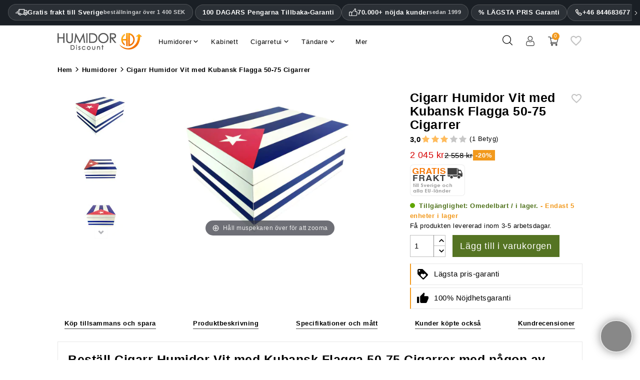

--- FILE ---
content_type: text/html; charset=utf-8
request_url: https://www.humidordiscount.se/cigarr-humidor-vit-med-kubansk-flagga-50-75-cigarrer
body_size: 99442
content:
<!doctype html>
<html lang="sv" >

  <head>
    
      
  <meta charset="utf-8">


  <meta http-equiv="x-ua-compatible" content="ie=edge">



  <title>Cigarr Humidor Vit med Kubansk Flagga 50-75 Cigarrer</title>
    <meta name="description" content="Cigarr Humidor Vit med Kubansk Flagga 50-75 Cigarrer ✓ Endast 2 045 kr ✓ GRATIS utskick ✓ 100 dagars returrätt ✓ Kundservice ✓ Köp här med vår garanti för bästa pris hos HumidorDiscount och spara!">
    
      


  <meta name="viewport" content="width=device-width, initial-scale=1">



  <link rel="icon" type="image/vnd.microsoft.icon" href="https://www.humidordiscount.se/img/favicon-23.ico?1324977642">
  <link rel="shortcut icon" type="image/x-icon" href="https://www.humidordiscount.se/img/favicon-23.ico?1324977642">



  <link rel="preload" as="image" href="https://www.humidordiscount.se/31805-large_atch/9.webp">
    
<style>@charset "UTF-8";.material-icons {display: inline-block;width: 24px;height: 24px;background-size: contain;background-repeat: no-repeat;}.default .material-icons {background-image: url('/themes/mynxea_HD-child/assets/img/favorite_border.svg');}.hover .material-icons {background-image: url('/themes/mynxea_HD-child/assets/img/favorite.svg');}@media(max-width:766.99px) {header #bottom-header {padding-right: 20px;padding-left: 20px;}.MagicZoom>img, .mz-figure>img {width: auto !important;max-height: 270px !important }}div.MagicToolboxContainer {text-align: center }div.MagicToolboxSelectorsContainer {clear: both }div.MagicToolboxSelectorsContainer a {display: inline-block;margin: 4px }div.MagicToolboxMainContainer {max-width: 100% }div.MagicToolboxSelectorsContainer img {max-width: 100% }div.MagicToolboxContainer.selectorsLeft, div.MagicToolboxContainer.selectorsRight {display: flex }div.MagicToolboxContainer.selectorsLeft .MagicToolboxMainContainer, div.MagicToolboxContainer.selectorsRight .MagicToolboxMainContainer {flex-grow: 1 }div.MagicToolboxContainer.selectorsLeft .MagicToolboxSelectorsContainer a, div.MagicToolboxContainer.selectorsRight .MagicToolboxSelectorsContainer a {margin: 0 0 10px }div.MagicToolboxContainer.selectorsLeft .MagicToolboxMainContainer {width: auto;padding-left: 10px }div.MagicToolboxContainer.selectorsLeft .MagicToolboxSelectorsContainer, div.MagicToolboxContainer.selectorsRight .MagicToolboxSelectorsContainer {position: relative;display: flex;flex-direction: column;flex-shrink: 0 }@media only screen and (min-width:768px) {div.MagicToolboxContainer.selectorsLeft .MagicToolboxSelectorsContainer .MagicScroll, div.MagicToolboxContainer.selectorsRight .MagicToolboxSelectorsContainer .MagicScroll {height: 100%;flex: 1 1 0 }}div.MagicToolboxContainer.selectorsLeft .MagicToolboxSelectorsContainer .MagicScroll a, div.MagicToolboxContainer.selectorsRight .MagicToolboxSelectorsContainer .MagicScroll a {margin: 0 }@media only screen and (max-width:767px) {div.MagicToolboxContainer.selectorsLeft .MagicToolboxSelectorsContainer .MagicScroll, div.MagicToolboxContainer.selectorsRight .MagicToolboxSelectorsContainer .MagicScroll {margin: 10px 0 0 }div.MagicToolboxContainer.selectorsLeft .MagicToolboxSelectorsContainer .MagicScroll, div.MagicToolboxContainer.selectorsRight .MagicToolboxSelectorsContainer .MagicScroll {height: auto }div.MagicToolboxContainer.selectorsLeft .MagicToolboxSelectorsContainer::after, div.MagicToolboxContainer.selectorsRight .MagicToolboxSelectorsContainer::after {content: none }div.MagicToolboxContainer.selectorsLeft .MagicToolboxMainContainer, div.MagicToolboxContainer.selectorsRight .MagicToolboxMainContainer {order: 1;padding: 0 }div.MagicToolboxContainer.selectorsLeft .MagicToolboxSelectorsContainer a, div.MagicToolboxContainer.selectorsRight .MagicToolboxSelectorsContainer a {margin: 10px 5px }div.MagicToolboxContainer.selectorsLeft .MagicToolboxSelectorsContainer, div.MagicToolboxContainer.selectorsRight .MagicToolboxSelectorsContainer {order: 2;min-height: 0;margin-bottom: 10px;flex-grow: 1;flex-shrink: 1;width: 100% !important;flex-basis: auto !important;display: block !important }div.MagicToolboxContainer.selectorsLeft, div.MagicToolboxContainer.selectorsRight {flex-direction: column }}.magic-slide {display: none }.magic-slide.mt-active {display: block }[data-magic-slide-id].mz-thumb-selected img {filter: none }[data-magic-slide-id].mz-thumb:hover:not(.active-selector) img, [data-magic-slide-id].m360-selector:hover:not(.active-selector) img, [data-magic-slide-id].video-selector:hover:not(.active-selector) img {filter: brightness(75%) !important }.MagicZoom, .mz-figure, .mz-lens, .mz-zoom-window, .mz-loading, .mz-hint, .mz-expand .mz-expand-stage, .mz-expand .mz-expand-stage .mz-image-stage, .mz-expand .mz-expand-stage .mz-image-stage .mz-caption, .mz-thumb img, .mz-expand-thumbnails, .mz-expand-controls, .mz-button {box-sizing: border-box }.MagicZoom, .mz-figure {display: inline-block;position: relative;z-index: 1;margin: 0 auto;vertical-align: middle;user-select: none;-webkit-tap-highlight-color: transparent;backface-visibility: hidden;outline: 0 !important;font-size: 0 !important;line-height: 100% !important;direction: ltr !important }.MagicZoom {transform: translate3d(0px, 0px, 0px);touch-action: pan-y }figure.mz-figure {overflow: hidden;transform-style: preserve-3d;margin: 0 !important }.MagicZoom img, .mz-figure img {border: 0 !important;margin: 0 !important;outline: 0 !important;padding: 0 !important }.MagicZoom>img, .mz-figure>img {width: 100%;height: auto }.mz-lens, .mz-zoom-window {position: absolute !important;overflow: hidden !important;pointer-events: none !important }.mz-lens img, .mz-zoom-window img {position: absolute !important;max-width: none !important;max-height: none !important }.mz-lens img {transition: none 0s ease 0s !important }.mz-zoom-window {z-index: 2000000000;transform: translate3d(0px, 0px, 0px) }.mz-zoom-window img {width: auto;height: auto;inset: -1000%;margin: auto !important;transition: none 0s ease 0s !important;transform-origin: 50% 50% !important }.mz-lens {border: 1px solid rgba(170, 170, 170, .7);box-shadow: rgba(0, 0, 0, .3) 0 0 5px;cursor: none;z-index: 10;opacity: 0 }.mz-zoom-window {background: #fff;box-shadow: rgba(0, 0, 0, .2) 0 0 3px }.mz-zoom-window>img {transform: translate3d(0px, 0px, 0px) scale(1);backface-visibility: hidden }.mz-hint, .mz-loading {color: #eee;background: rgba(49, 51, 61, .7);font: 12px / 1.2em "Lucida Grande", "Lucida Sans Unicode", Verdana, "Helvetica Neue", Arial, Helvetica, sans-serif;text-decoration: none;text-align: center;direction: ltr;display: inline-block;margin: 0;position: absolute;z-index: 1000;pointer-events: none;-webkit-font-smoothing: antialiased;transition: opacity .25s ease 0s }.mz-hint {bottom: 8px;left: 0;right: 0;padding: 0 10%;background-color: transparent;transition: opacity .4s ease 0s, z-index .4s ease 0s }.mz-hint-message {display: inline-block;background: rgba(49, 51, 61, .7);border-radius: 2em;padding: .7em 1.1em }.mz-hint-message::before {content: "⊕";font-family: serif;font-size: 1.5em;speak: none;text-align: center;vertical-align: -2px;margin-right: 6px }@-webkit-keyframes spin-loading {0% {transform: rotate(0deg) }100% {transform: rotate(360deg) }}@keyframes spin-loading {0% {transform: rotate(0deg) }100% {transform: rotate(360deg) }}.mz-nav-controls, .mz-expand-controls, button.mz-button {margin: 0 !important;padding: 0 !important;outline: 0 !important }.mz-nav-controls {z-index: 2100000000 }button.mz-button {font-size: 0;cursor: pointer;text-align: center;speak: none;color: rgba(180, 180, 180, .6) !important;z-index: 2100000000 !important;background-color: transparent !important;border: 0 solid transparent !important;border-radius: 100% !important;box-shadow: none !important;position: absolute !important;text-transform: none !important;width: 60px !important;height: 60px !important;min-width: 0 !important;min-height: 0 !important;max-width: none !important;max-height: none !important;transition: color .25s ease 0s, background-color .25s ease 0s !important }button.mz-button::before {display: block;position: static;height: 100%;transform: scale(0.9);transition: transform .25s ease 0s !important }:root:not(.mobile-magic) button.mz-button:hover, button.mz-button:active {color: #b4b4b4 !important }button.mz-button.mz-button-prev, button.mz-button.mz-button-next {margin: auto 10px !important;top: 0 !important;bottom: 0 !important;overflow: hidden !important }button.mz-button.mz-button-prev {left: 0 !important;transform: rotateZ(180deg) !important }button.mz-button.mz-button-next {right: 0 !important }button.mz-button.mz-button-close {margin: 10px !important;top: 0 !important;right: 0 !important;z-index: 95 !important }button.mz-button.mz-button-close::before {content: url("[data-uri]") }button.mz-button.mz-button-prev::before, button.mz-button.mz-button-next::before {content: url("[data-uri]") }@supports(((-webkit-mask-image:url(/)) or(mask-image:url(/))) and ((-webkit-mask-repeat:no-repeat) or(mask-repeat:no-repeat)) and ((-webkit-mask-position:center) or(mask-position:center)) and ((-webkit-mask-size:cover) or(mask-size:cover))) {button.mz-button::before {background-color: currentcolor;background-image: none;-webkit-mask-repeat: no-repeat;-webkit-mask-position: center center;-webkit-mask-size: cover;content: "" !important }button.mz-button.mz-button-close::before {-webkit-mask-image: url("[data-uri]") }button.mz-button.mz-button-prev::before, button.mz-button.mz-button-next::before {-webkit-mask-image: url("[data-uri]") }}@media screen and (max-device-width:767px) {button.mz-button-prev, button.mz-button-next {display: none !important }}.mz-figure .mz-nav-controls button.mz-button {display: none;width: 32px !important;height: 56px !important;margin: auto 0 !important;padding: 0 !important;border: 0 !important }a[data-zoom-id], .mz-thumb, .mz-thumb:focus {display: inline-block;line-height: 0;outline: 0 }a[data-zoom-id] img, .mz-thumb img {padding-bottom: 4px;border-width: 0 0 2px;border-top-style: initial;border-right-style: initial;border-left-style: initial;border-top-color: initial;border-right-color: initial;border-left-color: initial;border-image: initial;border-bottom-style: solid;border-bottom-color: transparent;box-sizing: border-box }.mz-thumb:not(.mz-thumb-selected):hover img {border-bottom-color: rgba(180, 180, 180, .3) }.mz-thumb.mz-thumb-selected img {border-bottom-color: #b4b4b4 }@supports(((-webkit-mask-image:url(/)) or(mask-image:url(/))) and ((-webkit-mask-repeat:no-repeat) or(mask-repeat:no-repeat)) and ((-webkit-mask-position:center) or(mask-position:center)) and ((-webkit-mask-size:cover) or(mask-size:cover))) {.magic-thumbs button.magic-thumbs-button::before {background-color: currentcolor;background-image: none;-webkit-mask-repeat: no-repeat;-webkit-mask-position: center center;-webkit-mask-size: cover;content: "" !important }.magic-thumbs .magic-thumbs-button-prev::before, .magic-thumbs .magic-thumbs-button-next::before {-webkit-mask-image: url("[data-uri]") }}.MagicScroll, .mcs-caption, .mcs-button, .mcs-item, .mcs-item img, .mcs-item>*, .mcs-bullet, .mcs-bullet::before, .mcs-bullet::after, .mcs-wrapper, .mcs-items-container {margin: 0;padding: 0;outline: 0;box-sizing: border-box }.MagicScroll, .mcs-item, .mcs-item a, .mcs-item img, .mcs-items-container {position: relative }.MagicScroll, .mcs-item, .mcs-wrapper, .mcs-items-container {overflow: hidden;direction: ltr }.mcs-wrapper, .mcs-item img {line-height: 100% }.MagicScroll {z-index: 1;cursor: grab;user-select: none;-webkit-tap-highlight-color: transparent }.MagicScroll.MagicScroll-vertical {touch-action: pan-x }.mcs-item, .MagicScroll figure, .mcs-item .mcs-caption {display: inline-block }.MagicScroll .mcs-item img {pointer-events: none }.mcs-item img {display: inline-block !important }.MagicScroll>* {display: inline-block;max-width: 100% }.MagicScroll>:first-child {visibility: hidden }.MagicScroll>:nth-child(n+2) {display: none }.MagicScroll img {visibility: hidden }.MagicScroll .mcs-item img {visibility: visible;float: none !important }.mcs-button, .mcs-bullets, .mcs-wrapper {position: absolute }.MagicScroll::before, .MagicScroll figcaption::before {content: "";display: inline-block;vertical-align: top;height: 0 }.mcs-wrapper {inset: 0;vertical-align: top;z-index: 100 }.mcs-items-container {text-align: center;overflow: visible;width: 100%;height: 100% }.mcs-item {top: 0;left: 0;zoom: 1;font-size: 0;line-height: 100%;max-width: 100% }.mcs-item::after, .mcs-item>a::after {content: "";display: inline-block;height: 100%;vertical-align: middle }.MagicScroll-vertical .mcs-item {display: block;width: 100% }.mcs-item>a, .MagicScroll-horizontal .mcs-items-container>* {display: inline-block }.mcs-item a, .mcs-item img {border: 0;max-width: 100%;max-height: 100% }.mcs-item a {height: 100% }.mcs-item img {width: auto;height: auto;vertical-align: middle }.mcs-button {display: block }.mcs-button {cursor: pointer;z-index: 1000;background-repeat: no-repeat;background-color: transparent;border: 0;border-radius: 0;transition: opacity .25s linear 0s }.MagicScroll:hover>.mcs-button:hover {opacity: 1 }.mcs-button-arrow {z-index: 120 }.MagicScroll-vertical .mcs-button-arrow {width: 100%;height: 40px;left: 0 }.MagicScroll-vertical .mcs-button-arrow-prev {inset: 0 0 auto }.MagicScroll-vertical .mcs-button-arrow-next {inset: auto 0 0 }@-webkit-keyframes h-forward-exit-slidein {0% {opacity: 1;transform: translateX(0px) }100% {opacity: 0;transform: translateX(-600px) }}@keyframes h-forward-exit-slidein {0% {opacity: 1;transform: translateX(0px) }100% {opacity: 0;transform: translateX(-600px) }}@-webkit-keyframes h-forward-enter-slidein {0% {opacity: 0;transform: translateX(180px) }100% {opacity: 1;transform: translateX(0px) }}@keyframes h-forward-enter-slidein {0% {opacity: 0;transform: translateX(180px) }100% {opacity: 1;transform: translateX(0px) }}@-webkit-keyframes h-backward-exit-slidein {0% {opacity: 1;transform: translateX(0px) }100% {opacity: 0;transform: translateX(600px) }}@keyframes h-backward-exit-slidein {0% {opacity: 1;transform: translateX(0px) }100% {opacity: 0;transform: translateX(600px) }}@-webkit-keyframes h-backward-enter-slidein {0% {opacity: 0;transform: translateX(-180px) }100% {opacity: 1;transform: translateX(0px) }}@keyframes h-backward-enter-slidein {0% {opacity: 0;transform: translateX(-180px) }100% {opacity: 1;transform: translateX(0px) }}@-webkit-keyframes v-forward-exit-slidein {0% {opacity: 1;transform: translateY(0px) }100% {opacity: 0;transform: translateY(-600px) }}@keyframes v-forward-exit-slidein {0% {opacity: 1;transform: translateY(0px) }100% {opacity: 0;transform: translateY(-600px) }}@-webkit-keyframes v-forward-enter-slidein {0% {opacity: 0;transform: translateY(180px) }100% {opacity: 1;transform: translateY(0px) }}@keyframes v-forward-enter-slidein {0% {opacity: 0;transform: translateY(180px) }100% {opacity: 1;transform: translateY(0px) }}@-webkit-keyframes v-backward-exit-slidein {0% {opacity: 1;transform: translateY(0px) }100% {opacity: 0;transform: translateY(600px) }}@keyframes v-backward-exit-slidein {0% {opacity: 1;transform: translateY(0px) }100% {opacity: 0;transform: translateY(600px) }}@-webkit-keyframes v-backward-enter-slidein {0% {opacity: 0;transform: translateY(-180px) }100% {opacity: 1;transform: translateY(0px) }}@keyframes v-backward-enter-slidein {0% {opacity: 0;transform: translateY(-180px) }100% {opacity: 1;transform: translateY(0px) }}@-webkit-keyframes h-forward-exit-bounce {0% {opacity: 1;transform: translateX(0px) translateZ(-1px) }40% {opacity: .6 }100% {opacity: 0;transform: translateX(-2000px) translateZ(-1px) }}@keyframes h-forward-exit-bounce {0% {opacity: 1;transform: translateX(0px) translateZ(-1px) }40% {opacity: .6 }100% {opacity: 0;transform: translateX(-2000px) translateZ(-1px) }}@-webkit-keyframes h-forward-enter-bounce {0% {opacity: 0;transform: translateX(3000px) }60% {opacity: 1;transform: translateX(-30px) }75% {transform: translateX(10px) }90% {transform: translateX(-5px) }100% {transform: translateX(0px) }}@keyframes h-forward-enter-bounce {0% {opacity: 0;transform: translateX(3000px) }60% {opacity: 1;transform: translateX(-30px) }75% {transform: translateX(10px) }90% {transform: translateX(-5px) }100% {transform: translateX(0px) }}@-webkit-keyframes h-backward-exit-bounce {0% {opacity: 1;transform: translateX(0px) translateZ(-1px) }40% {opacity: .6 }100% {opacity: 0;transform: translateX(2000px) translateZ(-1px) }}@keyframes h-backward-exit-bounce {0% {opacity: 1;transform: translateX(0px) translateZ(-1px) }40% {opacity: .6 }100% {opacity: 0;transform: translateX(2000px) translateZ(-1px) }}@-webkit-keyframes h-backward-enter-bounce {0% {opacity: 0;transform: translateX(-3000px) }60% {opacity: 1;transform: translateX(30px) }75% {transform: translateX(-10px) }90% {transform: translateX(5px) }100% {transform: translateX(0px) }}@keyframes h-backward-enter-bounce {0% {opacity: 0;transform: translateX(-3000px) }60% {opacity: 1;transform: translateX(30px) }75% {transform: translateX(-10px) }90% {transform: translateX(5px) }100% {transform: translateX(0px) }}@-webkit-keyframes v-forward-exit-bounce {0% {opacity: 1;transform: translateY(0px) }40% {opacity: .6 }100% {opacity: 0;transform: translateY(-2000px) }}@keyframes v-forward-exit-bounce {0% {opacity: 1;transform: translateY(0px) }40% {opacity: .6 }100% {opacity: 0;transform: translateY(-2000px) }}@-webkit-keyframes v-forward-enter-bounce {0% {opacity: 0;transform: translateY(3000px) }60% {opacity: 1;transform: translateY(-30px) }75% {transform: translateY(10px) }90% {transform: translateY(-5px) }100% {transform: translateY(0px) }}@keyframes v-forward-enter-bounce {0% {opacity: 0;transform: translateY(3000px) }60% {opacity: 1;transform: translateY(-30px) }75% {transform: translateY(10px) }90% {transform: translateY(-5px) }100% {transform: translateY(0px) }}@-webkit-keyframes v-backward-exit-bounce {0% {opacity: 1;transform: translateY(0px) }40% {opacity: .6 }100% {opacity: 0;transform: translateY(2000px) }}@keyframes v-backward-exit-bounce {0% {opacity: 1;transform: translateY(0px) }40% {opacity: .6 }100% {opacity: 0;transform: translateY(2000px) }}@-webkit-keyframes v-backward-enter-bounce {0% {opacity: 0;transform: translateY(-3000px) }60% {opacity: 1;transform: translateY(30px) }75% {transform: translateY(-10px) }90% {transform: translateY(5px) }100% {transform: translateY(0px) }}@keyframes v-backward-enter-bounce {0% {opacity: 0;transform: translateY(-3000px) }60% {opacity: 1;transform: translateY(30px) }75% {transform: translateY(-10px) }90% {transform: translateY(5px) }100% {transform: translateY(0px) }}.MagicScroll-horizontal .mcs-button-arrow-prev::before, .MagicScroll-horizontal .mcs-button-arrow-next::before, .MagicScroll-vertical .mcs-button-arrow-prev::before, .MagicScroll-vertical .mcs-button-arrow-next::before {content: "";top: 50%;left: 50%;width: 12px;height: 12px;position: absolute;border-top: 3px solid rgba(49, 51, 61, .6);border-left: 3px solid rgba(49, 51, 61, .6);border-right: 0;border-bottom: 0;transition: border-color .15s linear 0s }.MagicScroll-vertical .mcs-button-arrow-prev::before {top: 62%;transform: translate(-50%, -50%) rotateZ(45deg) }.MagicScroll-vertical .mcs-button-arrow-next::before {top: 40%;transform: translate(-50%, -50%) rotateZ(-135deg) }.MagicScroll>.mcs-button-arrow {width: 30px;height: 30px;margin: auto;opacity: .6;transition: opacity .15s linear 0s }.MagicScroll-vertical .mcs-button-arrow-prev {inset: 0 0 auto }.MagicScroll-vertical .mcs-button-arrow-next {inset: auto 0 0 }.MagicScroll:hover>.mcs-button-arrow:hover:not(.mcs-disabled) {opacity: 1 }.MagicScroll:hover>.mcs-button-arrow:hover:not(.mcs-disabled)::before {border-color: #31333d }.MagicScroll.MagicScroll-arrows-inside .mcs-button-arrow {width: 24px;height: 24px;border-radius: 3px;background: rgba(255, 255, 255, .75);box-shadow: rgba(153, 153, 153, .5) 0 0 1px;transition: background-color .15s linear 0s }.MagicScroll.MagicScroll-arrows-inside .mcs-button-arrow::before {width: 8px;height: 8px }.MagicScroll-vertical.MagicScroll-arrows-inside .mcs-button-arrow-prev {top: 5px }.MagicScroll-vertical.MagicScroll-arrows-inside .mcs-button-arrow-next {bottom: 5px }.mcs-loader {pointer-events: none;position: absolute;z-index: 1000;inset: 0 }.mcs-loader-circles {position: absolute;inset: 0;margin: auto;width: 60px;height: 60px;opacity: 1;transform: scale(0.6) }.mcs-loader-circle {position: absolute;background-color: #fff;height: 11px;width: 11px;border-radius: 50%;animation-name: MagicCircle;animation-duration: .48s;animation-iteration-count: infinite }.mcs-loader-circle_01 {left: 0;top: 25px;animation-delay: .18s }.mcs-loader-circle_02 {left: 7px;top: 7px;animation-delay: .24s }.mcs-loader-circle_03 {left: 25px;top: 0;animation-delay: .3s }.mcs-loader-circle_04 {right: 7px;top: 7px;animation-delay: .36s }.mcs-loader-circle_05 {right: 0;top: 25px;animation-delay: .42s }.mcs-loader-circle_06 {right: 7px;bottom: 7px;animation-delay: .48s }.mcs-loader-circle_07 {left: 25px;bottom: 0;animation-delay: .54s }.mcs-loader-circle_08 {left: 7px;bottom: 7px;animation-delay: .6s }@-webkit-keyframes MagicCircle {0% {background-color: #000 }100% {background-color: #fff }}@keyframes MagicCircle {0% {background-color: #000 }100% {background-color: #fff }}address, dl, ol, ol ol, ol ul, p, ul, ul ol, ul ul {margin-bottom: 0 }html, legend {box-sizing: border-box }dd, label, legend {margin-bottom: .5rem }button, hr, input {overflow: visible }pre, textarea {overflow: auto }.carousel-indicators, .dropdown-menu, .media-list, .nav, ul {list-style: none }.bootstrap-touchspin .input-group-btn-vertical {position: relative;white-space: nowrap;vertical-align: middle;display: table-cell }.bootstrap-touchspin .input-group-btn-vertical>.btn {display: block;float: none;width: 100%;max-width: 100%;padding: 8px 10px;margin-left: -1px;position: relative }.btn-group-vertical>.btn, .btn-group>.btn, .btn-group>.btn-group, .btn-toolbar .btn-group, .btn-toolbar .input-group, .col-xs-1, .col-xs-10, .col-xs-11, .col-xs-12, .col-xs-2, .col-xs-3, .col-xs-4, .col-xs-5, .col-xs-6, .col-xs-7, .col-xs-8, .dropdown-menu, .table-reflow thead, .table-reflow tr {float: left }.bootstrap-touchspin .input-group-btn-vertical .bootstrap-touchspin-down {margin-top: -2px }body, fieldset {margin: 0 }.bootstrap-touchspin .input-group-btn-vertical i {position: absolute;font-weight: 400 }html {font-family: sans-serif;line-height: 1.15;text-size-adjust: 100% }article, aside, details, figcaption, figure, footer, header, main, menu, nav, section, summary {display: block }a {background-color: transparent }a:active, a:hover {outline-width: 0 }h1 {margin: .67em 0 }dl, h1, h2, h3, h4, h5, h6, ol, p, pre, ul {margin-top: 0 }img {border-style: none;vertical-align: middle }svg:not(:root) {overflow: hidden }button, input, optgroup, select, textarea {font: inherit;margin: 0 }button, select {text-transform: none }textarea {resize: vertical }[type="checkbox"], [type="radio"] {box-sizing: border-box;padding: 0 }address, button, input, legend, select, textarea {line-height: inherit }@media print {h2, h3, p {orphans: 3;widows: 3 }a, a:visited {text-decoration: underline }*, ::after, ::before, ::first-letter, blockquote::first-line, div::first-line, li::first-line, p::first-line {text-shadow: none !important;box-shadow: none !important }blockquote, img, pre, tr {break-inside: avoid }}.btn.focus, .btn:focus, .btn:hover, a:not([href]):not([tabindex]), a:not([href]):not([tabindex]):focus, a:not([href]):not([tabindex]):hover {text-decoration: none }label, output {display: inline-block }html {font-size: 16px;-webkit-tap-highlight-color: transparent }*, ::after, ::before {box-sizing: inherit }dt {font-weight: 700 }dd {margin-left: 0 }blockquote, figure {margin: 0 0 1rem }a:not([href]):not([tabindex]):focus {outline: 0 }.form-control:disabled, input[type="checkbox"]:disabled, input[type="radio"]:disabled {cursor: not-allowed }[role="button"], a, area, button, input, label, select, summary, textarea {touch-action: manipulation }.dropdown-header, .input-group-btn, .table-reflow tbody, .tag {white-space: nowrap }.h1, .h2, .h3, .h4, .h5, .h6, h1, h2, h3, h4, h5, h6 {margin-bottom: 0;font-family: inherit;font-weight: 400;line-height: 1.1;color: inherit }.blockquote, hr {margin-bottom: 0.5rem }.h1, h1 {font-size: 1.375rem }.h5, h5 {font-size: 1rem }.h6, h6 {font-size: 15px }hr {box-sizing: content-box;height: 0;margin-top: 0.5rem;border-width: 1px 0 0;border-right-style: initial;border-bottom-style: initial;border-left-style: initial;border-right-color: initial;border-bottom-color: initial;border-left-color: initial;border-image: initial;border-top-style: solid;border-top-color: rgba(0, 0, 0, .1) }.container, .container-fluid {margin-left: 9%;margin-right: 9%;}.container, .container-fluid {padding-right: 0;padding-left: 0;}.container {width: auto;max-width: 1695px;}.container-fluid::after, .container::after, .row::after {display: table;content: "";clear: both }@media(min-width:768px) {.row {margin-right: -15px;margin-left: -15px }}@media(min-width:992px) {.row {margin-right: -15px;margin-left: -15px }.container {width: auto;}}.row {margin-right: -15px;margin-left: -15px }.col-lg, .col-lg-1, .col-lg-10, .col-lg-11, .col-lg-12, .col-lg-2, .col-lg-3, .col-lg-4, .col-lg-5, .col-lg-6, .col-lg-7, .col-lg-8, .col-lg-9, .col-md, .col-md-1, .col-md-10, .col-md-11, .col-md-12, .col-md-2, .col-md-3, .col-md-4, .col-md-5, .col-md-6, .col-md-7, .col-md-8, .col-md-9, .col-sm, .col-sm-1, .col-sm-10, .col-sm-11, .col-sm-12, .col-sm-2, .col-sm-3, .col-sm-4, .col-sm-5, .col-sm-6, .col-sm-7, .col-sm-8, .col-sm-9, .col-xl, .col-xl-1, .col-xl-10, .col-xl-11, .col-xl-12, .col-xl-2, .col-xl-3, .col-xl-4, .col-xl-5, .col-xl-6, .col-xl-7, .col-xl-8, .col-xl-9, .col-xs, .col-xs-1, .col-xs-10, .col-xs-11, .col-xs-12, .col-xs-2, .col-xs-3, .col-xs-4, .col-xs-5, .col-xs-6, .col-xs-7, .col-xs-8, .col-xs-9 {position: relative;min-height: 1px;padding-right: 15px;padding-left: 15px }@media(min-width:576px) {.col-lg, .col-lg-1, .col-lg-10, .col-lg-11, .col-lg-12, .col-lg-2, .col-lg-3, .col-lg-4, .col-lg-5, .col-lg-6, .col-lg-7, .col-lg-8, .col-lg-9, .col-md, .col-md-1, .col-md-10, .col-md-11, .col-md-12, .col-md-2, .col-md-3, .col-md-4, .col-md-5, .col-md-6, .col-md-7, .col-md-8, .col-md-9, .col-sm, .col-sm-1, .col-sm-10, .col-sm-11, .col-sm-12, .col-sm-2, .col-sm-3, .col-sm-4, .col-sm-5, .col-sm-6, .col-sm-7, .col-sm-8, .col-sm-9, .col-xl, .col-xl-1, .col-xl-10, .col-xl-11, .col-xl-12, .col-xl-2, .col-xl-3, .col-xl-4, .col-xl-5, .col-xl-6, .col-xl-7, .col-xl-8, .col-xl-9, .col-xs, .col-xs-1, .col-xs-10, .col-xs-11, .col-xs-12, .col-xs-2, .col-xs-3, .col-xs-4, .col-xs-5, .col-xs-6, .col-xs-7, .col-xs-8, .col-xs-9 {padding-right: 15px;padding-left: 15px }.row {margin-right: -15px;margin-left: -15px }}@media(min-width:1200px) {.col-lg, .col-lg-1, .col-lg-10, .col-lg-11, .col-lg-12, .col-lg-2, .col-lg-3, .col-lg-4, .col-lg-5, .col-lg-6, .col-lg-7, .col-lg-8, .col-lg-9, .col-md, .col-md-1, .col-md-10, .col-md-11, .col-md-12, .col-md-2, .col-md-3, .col-md-4, .col-md-5, .col-md-6, .col-md-7, .col-md-8, .col-md-9, .col-sm, .col-sm-1, .col-sm-10, .col-sm-11, .col-sm-12, .col-sm-2, .col-sm-3, .col-sm-4, .col-sm-5, .col-sm-6, .col-sm-7, .col-sm-8, .col-sm-9, .col-xl, .col-xl-1, .col-xl-10, .col-xl-11, .col-xl-12, .col-xl-2, .col-xl-3, .col-xl-4, .col-xl-5, .col-xl-6, .col-xl-7, .col-xl-8, .col-xl-9, .col-xs, .col-xs-1, .col-xs-10, .col-xs-11, .col-xs-12, .col-xs-2, .col-xs-3, .col-xs-4, .col-xs-5, .col-xs-6, .col-xs-7, .col-xs-8, .col-xs-9 {padding-right: 15px;padding-left: 15px }.row {margin-right: -15px;margin-left: -15px }}.col-xs-4 {width: 33.3333% }.col-xs-6 {width: 50% }.col-xs-12 {width: 100% }@media(min-width:768px) {.col-sm-9 {float: left;width: 75% }.col-sm-6 {float: left;width: 50% }.col-sm-4 {float: left;width: 33.3333% }.col-sm-3 {float: left;width: 25% }.col-lg, .col-lg-1, .col-lg-10, .col-lg-11, .col-lg-12, .col-lg-2, .col-lg-3, .col-lg-4, .col-lg-5, .col-lg-6, .col-lg-7, .col-lg-8, .col-lg-9, .col-md, .col-md-1, .col-md-10, .col-md-11, .col-md-12, .col-md-2, .col-md-3, .col-md-4, .col-md-5, .col-md-6, .col-md-7, .col-md-8, .col-md-9, .col-sm, .col-sm-1, .col-sm-10, .col-sm-11, .col-sm-12, .col-sm-2, .col-sm-3, .col-sm-4, .col-sm-5, .col-sm-6, .col-sm-7, .col-sm-8, .col-sm-9, .col-xl, .col-xl-1, .col-xl-10, .col-xl-11, .col-xl-12, .col-xl-2, .col-xl-3, .col-xl-4, .col-xl-5, .col-xl-6, .col-xl-7, .col-xl-8, .col-xl-9, .col-xs, .col-xs-1, .col-xs-10, .col-xs-11, .col-xs-12, .col-xs-2, .col-xs-3, .col-xs-4, .col-xs-5, .col-xs-6, .col-xs-7, .col-xs-8, .col-xs-9 {padding-right: 15px;padding-left: 15px }}@media(min-width:992px) {.col-md-8 {float: left;width: 66.6667% }.col-md-6 {float: left;width: 50% }.col-md-4 {float: left;width: 33.3333% }.col-lg, .col-lg-1, .col-lg-10, .col-lg-11, .col-lg-12, .col-lg-2, .col-lg-3, .col-lg-4, .col-lg-5, .col-lg-6, .col-lg-7, .col-lg-8, .col-lg-9, .col-md, .col-md-1, .col-md-10, .col-md-11, .col-md-12, .col-md-2, .col-md-3, .col-md-4, .col-md-5, .col-md-6, .col-md-7, .col-md-8, .col-md-9, .col-sm, .col-sm-1, .col-sm-10, .col-sm-11, .col-sm-12, .col-sm-2, .col-sm-3, .col-sm-4, .col-sm-5, .col-sm-6, .col-sm-7, .col-sm-8, .col-sm-9, .col-xl, .col-xl-1, .col-xl-10, .col-xl-11, .col-xl-12, .col-xl-2, .col-xl-3, .col-xl-4, .col-xl-5, .col-xl-6, .col-xl-7, .col-xl-8, .col-xl-9, .col-xs, .col-xs-1, .col-xs-10, .col-xs-11, .col-xs-12, .col-xs-2, .col-xs-3, .col-xs-4, .col-xs-5, .col-xs-6, .col-xs-7, .col-xs-8, .col-xs-9 {padding-right: 15px;padding-left: 15px }}@media(min-width:1200px) {.col-lg-8 {float: left;width: 66.6667% }.col-lg-6 {float: left;width: 50% }.col-lg-4 {float: left;width: 33.3333% }}@media(min-width:1590px) {.col-xl-6 {float: left;width: 50% }.col-xl-4 {float: left;width: 33.3333% }}.btn, .btn-link, .dropdown-item {font-weight: 400 }.form-check, .form-control, .form-control-file, .form-control-range, .form-text {display: block }.form-control {width: 100%;font-size: 15px;line-height: 1.25;background-color: #fff;background-image: none;background-clip: padding-box }.form-control:focus {color: #7a7a7a;outline: 0 }.form-control::-webkit-input-placeholder {color: #999;opacity: 1 }.form-control::placeholder {color: #999;opacity: 1 }.form-control:disabled, .form-control[readonly] {background-color: #f6f6f6;opacity: 1 }select.form-control:not([size]):not([multiple]) {height: calc(2.5rem - 2px) }.btn {display: inline-block;line-height: 1.25;text-align: center;vertical-align: middle;cursor: pointer;user-select: none;border: 1px solid transparent;padding: .5rem 1rem;border-radius: 0 }.btn.active.focus, .btn.active:focus, .btn.focus, .btn:active.focus, .btn:active:focus, .btn:focus {outline: 0 }.btn.active, .btn:active {background-image: none;outline: 0 }.btn.disabled, .btn:disabled {cursor: not-allowed;opacity: .65 }.fade {opacity: 0;transition: opacity .15s linear 0s }.collapsing, .dropdown, .dropup {position: relative }.dropdown-menu {position: absolute;top: 100%;left: 0;z-index: 1000;display: none;min-width: 10rem;padding: .5rem 0;margin: .125rem 0 0;text-align: left;background-color: #fff;background-clip: padding-box;border: 1px solid rgba(0, 0, 0, .15);border-radius: 0 }.dropdown-item {display: block;width: 100%;padding: 3px 1rem;clear: both;background: 0;border: 0 }.btn-group-vertical>.btn-group:not(:first-child):not(:last-child)>.btn, .btn-group-vertical>.btn:not(:first-child):not(:last-child), .btn-group>.btn-group:not(:first-child):not(:last-child)>.btn, .btn-group>.btn:not(:first-child):not(:last-child):not(.dropdown-toggle), .input-group .form-control:not(:first-child):not(:last-child), .input-group-addon:not(:first-child):not(:last-child), .input-group-btn:not(:first-child):not(:last-child) {border-radius: 0 }.dropdown-item:focus, .dropdown-item:hover {background-color: #f5f5f5 }.dropdown-menu-right, .language-selector .dropdown-menu {right: 0;left: auto }.dropdown-menu-left {left: 0;right: auto }.custom-control, .input-group, .input-group-btn, .input-group-btn>.btn {position: relative }.input-group {width: 100%;display: table;border-collapse: separate }.input-group .form-control {position: relative;z-index: 2;float: left;width: 100%;margin-bottom: 0 }.input-group .form-control:active, .input-group .form-control:focus, .input-group .form-control:hover, .input-group-btn>.btn:active, .input-group-btn>.btn:focus, .input-group-btn>.btn:hover {z-index: 3 }.input-group .form-control, .input-group-addon, .input-group-btn {display: table-cell }.input-group-addon, .input-group-btn {width: 1%;white-space: nowrap;vertical-align: middle }.input-group-addon {padding: .5rem .75rem;margin-bottom: 0;font-size: 1rem;font-weight: 400;line-height: 1.25;color: #7a7a7a;text-align: center;background-color: #f6f6f6;border: 1px solid rgba(0, 0, 0, .25);border-radius: 0 }.input-group .form-control:not(:last-child), .input-group-addon:not(:last-child), .input-group-btn:not(:first-child)>.btn-group:not(:last-child)>.btn, .input-group-btn:not(:first-child)>.btn:not(:last-child):not(.dropdown-toggle), .input-group-btn:not(:last-child)>.btn, .input-group-btn:not(:last-child)>.btn-group>.btn, .input-group-btn:not(:last-child)>.dropdown-toggle {border-bottom-right-radius: 0;border-top-right-radius: 0 }.input-group-addon:not(:last-child) {border-right: 0 }.input-group .form-control:not(:first-child), .input-group-addon:not(:first-child), .input-group-btn:not(:first-child)>.btn, .input-group-btn:not(:first-child)>.btn-group>.btn, .input-group-btn:not(:first-child)>.dropdown-toggle, .input-group-btn:not(:last-child)>.btn-group:not(:first-child)>.btn, .input-group-btn:not(:last-child)>.btn:not(:first-child) {border-bottom-left-radius: 0;border-top-left-radius: 0 }.form-control+.input-group-addon:not(:first-child) {border-left: 0 }.tab-content > .tab-pane {display: none;}.tab-content > .tab-pane.active {display: block;}.breadcrumb-item, .float-sm-left, .float-xs-left, .page-link {float: left }.breadcrumb::after {content: "";display: table;clear: both }@-webkit-keyframes progress-bar-stripes {0% {background-position: 1rem 0 }100% {background-position: 0 0 }}@keyframes progress-bar-stripes {0% {background-position: 1rem 0 }100% {background-position: 0 0 }}.material-icons, .text-nowrap, .text-truncate {white-space: nowrap }.clearfix::after {content: "";display: table;clear: both }.d-inline-block {display: inline-block;vertical-align: middle }.float-sm-right, .float-xs-right {float: right }.text-sm-left, .text-xs-left {text-align: left }.text-capitalize {text-transform: capitalize }@media(min-width:768px) {.hidden-md-up {display: none !important }}@media(max-width:991px) {.pbp-widget-full-width .bundle .bundle-inner-inside {flex-direction: column;}.hidden-md-down {display: none !important }}@media(min-width:992px) {.hidden-lg-up {display: none !important }}body, html {height: 100% }ul {padding-left: 0;padding-right: 0 }p {color: #7a7a7a;font-weight: 400 }.h1, .h2, .h3 {color: #232323 }.label, label {color: #232323;text-align: right;font-size: 15px }.form-control {border: 1px solid #e7e7e7;border-radius: 0;padding: .5rem }.form-control:focus, .form-control:hover {border: 1px solid #d31d52 }.input-group .form-control:focus {outline: 0 }.bootstrap-touchspin {width: auto;float: left;display: inline-block;z-index: 0 }.bootstrap-touchspin input:focus {outline: 0 }.bootstrap-touchspin input.form-control, .bootstrap-touchspin input.input-group {color: #232323;background-color: #fff;height: 2.5rem;padding: .175rem .5rem;width: 3rem;border: 1px solid rgba(0, 0, 0, .25);float: left }.bootstrap-touchspin .btn-touchspin {background-color: #fff;border: 1px solid rgba(0, 0, 0, .25);height: 1.3125rem }.bootstrap-touchspin .btn-touchspin:hover {background-color: #f1f1f1 }.bootstrap-touchspin .input-group-btn-vertical {color: #232323;width: auto;float: left }.bootstrap-touchspin .input-group-btn-vertical .bootstrap-touchspin-down, .bootstrap-touchspin .input-group-btn-vertical .bootstrap-touchspin-up {border-radius: 0 }.bootstrap-touchspin .input-group-btn-vertical .touchspin-up::after, .bootstrap-touchspin .input-group-btn-vertical .touchspin-down::after {content: '';width: 16px;height: 16px;display: inline-block;background-repeat: no-repeat;position: relative;}.bootstrap-touchspin .input-group-btn-vertical .touchspin-up::after {background-image: url('/themes/mynxea_HD-child/img/touchspin-up.svg');}.bootstrap-touchspin .input-group-btn-vertical .touchspin-down::after {background-image: url('/themes/mynxea_HD-child/img/touchspin-down.svg');}.bootstrap-touchspin .input-group-btn-vertical i {top: .0625rem;left: .1875rem;font-size: .9375rem }.dropdown-item:focus, .dropdown-item:hover {background: 0;text-decoration: none }#mobile_top_menu_wrapper {margin: .625rem 0 0;padding-bottom: .625rem;background: #fff }.has-discount .discount, .radio-label, .tabs .nav-tabs .nav-item {display: inline-block }#product #content {position: relative;margin: 0 auto;padding: 0 12px 12px !important;border: 0;background: 0 }.product-price {color: #4b4b4b }.product-information {font-size: .9375rem;color: #232323 }.product-actions .add-to-cart {height: 2.75rem;line-height: inherit }.product-quantity .add, .product-quantity .qty {display: inline-block;margin-right: 10px;vertical-align: middle;margin-bottom: 5px }.product-quantity #quantity_wanted {color: #232323;background-color: #fff;height: 2.75rem;padding: .175rem .5rem;width: 3rem }.product-quantity .input-group-btn-vertical {width: auto }.product-quantity .input-group-btn-vertical .btn {padding: .5rem .6875rem }.product-quantity .input-group-btn-vertical .btn i {font-size: 1rem;top: .125rem;left: .1875rem }.product-quantity .btn-touchspin {height: 1.438rem }.product-discounts {margin-bottom: 0.8rem }.product-prices .tax-shipping-delivery-label {font-size: .96rem;color: #000;margin-top: 10px;text-transform: capitalize;letter-spacing: 1px }.regular-price {text-decoration: line-through;color: #919191;font-size: 15px;font-weight: 400 }.has-discount .discount {color: #fff;background: #d31d52;border-radius: 0;padding: 8px 10px;font-size: .9rem;letter-spacing: 1px;font-weight: 500;text-transform: capitalize }#product-availability {margin-top: .625rem;display: inline-block }.product-features {margin-top: 1.25rem;margin-left: .3125rem }.product-features>dl.data-sheet {display: flex;flex-wrap: wrap;-webkit-box-align: stretch;align-items: stretch }.product-features>dl.data-sheet dd.value, .product-features>dl.data-sheet dt.name {-webkit-box-flex: 1;flex: 1 0 40%;font-weight: 400;background: #f1f1f1;padding: .625rem;margin-right: .625rem;min-height: 2.5rem;word-break: normal;text-transform: capitalize;margin-bottom: .5rem }.product-features>dl.data-sheet dd.value:nth-of-type(2n), .product-features>dl.data-sheet dt.name:nth-of-type(2n) {background: #f6f6f6 }#block-reassurance {margin-top: 0.5rem }#block-reassurance img {width: 1.563rem;margin-right: .625rem }#block-reassurance li {border: 1px solid #e7e7e7 }#block-reassurance li .block-reassurance-item {padding: 1rem 1.5rem }.breadcrumb li {display: inline }.breadcrumb li::after {content: "";background-image: url(/themes/mynxea_HD-child/img/carat_down.svg);width: 10.45px;height: 15.2px;position: absolute;transform: rotate(270deg);margin-left: -0.9rem;margin-top: 0.15rem;}.breadcrumb li a span {padding-right: 0.9rem;color: #000;}.breadcrumb li:last-child::after {display: none;}.menu-vertical {display: none }#search_query_top {height: 50px;border-radius: 0;background-color: #fff;border: 0 }.button-search {background: #ffc921;border: 0;fill: #fff;text-transform: capitalize;font-size: 15px;height: 50px;width: 120px;padding: 0;transition: all .3s ease 0s;cursor: pointer;border-radius: 0;color: #000;font-weight: 500;letter-spacing: 1px }.button-search:hover, .button-search:focus {background: #222;color: #fff }#search_category {max-width: 155px;height: 50px;border-top: 0;border-right: 0;border-bottom: 0;border-image: initial;background-color: transparent;appearance: none;cursor: pointer;position: absolute;top: 0;z-index: 9;right: 125px;text-align: left;color: #767676;padding: 0 20px;font-size: 14px;border-left: 1px solid #e1e1e1;border-radius: 0 }#search_block_top {transition: all .5s ease 0s;z-index: 999 }#search_block_top #searchbox {background: none 0 0 repeat scroll #fff;border: 1px solid #e7e7e7;overflow: hidden;position: relative;width: 100%;margin-right: 10px;border-radius: 0 }#search_block_top .btn.button-search {background: none 0 0 repeat scroll #d31d52;border: medium none;color: #fff;display: block;height: 50px;padding: 0;position: absolute;right: 0;text-align: center;top: 0;border-radius: 0 }#search_block_top .btn.button-search:hover {background: #000 }#close_search_query_nav {display: block;position: absolute;right: 0;text-align: center;top: 15px;z-index: 999 }#close_search_query_nav::before {content: "";font-family: fontawesome;display: inline-block }#close_search_query_nav span {color: #999;font-size: 0;font-family: "Myriad Pro";letter-spacing: 3px;text-transform: uppercase;position: relative;right: 50px;top: 20px }#close_search_query_nav:hover span {color: #000 }#wbsearch_content_result {background: none 0 0 repeat scroll #fff;display: none;height: 90%;min-height: 415px;overflow-y: scroll;padding: 0;position: absolute;top: 83px;z-index: 999;border: 1px solid #e7e7e7;left: 0;right: 0;border-radius: 0;max-width: 1000px;margin: 0 auto }#wbsearch_content_result {overflow: auto;height: 100%;padding: 15px;margin: 0 auto }#wbsearch_content_result::-webkit-scrollbar {width: 5px }#wbsearch_content_result::-webkit-scrollbar-track {background-color: #f2f2f2;width: 5px;box-shadow: rgba(0, 0, 0, .3) 0 0 6px inset }#wbsearch_content_result::-webkit-scrollbar-thumb {background-color: #000;cursor: pointer }.gsr-review-list label::before {font-size: inherit !important }#gsr-review-list .bg-white {line-height: 20px !important }.gsr-review-count-rating {display: inline-block;vertical-align: middle;color: #333;font-weight: 500;font-size: 13px !important;transform: translateY(-2px);-webkit-transform: translateY(-2px);}.gsr-side-text-11 {font-size: 15px !important }#bestRatingWrap {margin-right: 4px;}#ratingCountWrapper {font-weight: normal;}label {margin: 0 }.gsr-review-list.bg-white .rating-star-yellow {font-size: 0.775rem;line-height: 1.5em;margin-right: 6px;}.rating-star-yellow, .rating-star-green, .rating-star-blue {border: 0;}.rating-star-yellow>input, .rating-star-green>input, .rating-star-blue>input {display: none }.rating-star-green>.half::before, .rating-star-blue>.half::before {font-family: FontAwesome;content: "";position: relative;top: 0;left: 8px;font-size: 1.15em !important;display: inline-block !important }label.rating-star-size-110 {font-size: 1.1em !important }.rating-star-yellow>label.badge-front::before, .rating-star-green>label.badge-front::before, .rating-star-blue>label.badge-front::before, .rating-star-yellow>label.badge-front, .rating-star-green>label.badge-front, .rating-star-blue>label.badge-front, .rating-star-yellow>label.badge-front-half::before, .rating-star-green>label.badge-front-half::before, .rating-star-blue>label.badge-front-half::before, .rating-star-yellow>label.badge-front-half, .rating-star-green>label.badge-front-half, .rating-star-blue>label.badge-front-half, .rating-star-yellow>label.list-front::before, .rating-star-green>label.list-front::before, .rating-star-blue>label.list-front::before, .rating-star-yellow>label.list-front, .rating-star-green>label.list-front, .rating-star-blue>label.list-front, .rating-star-yellow>label.list-front-half::before, .rating-star-green>label.list-front-half::before, .rating-star-blue>label.list-front-half::before, .rating-star-yellow>label.list-front-half, .rating-star-green>label.list-front-half, .rating-star-blue>label.list-front-half {font-size: 1.15em }.rating-star-yellow>.list-front-half::before, .rating-star-green>.list-front-half::before, .rating-star-blue>.list-front-half::before {margin-left: -3px;margin-right: -3px;left: 6px }.rating-star-yellow>input:checked+label, .rating-star-yellow>label.checked {color: #f4c765 !important }a {vertical-align: inherit }#content-wrapper {padding: 0 }.breadcrumb .bread {padding-right: 0 !important;padding-left: 0 !important }.wbCart.level-2.parent ul {margin-left: 10%;margin-bottom: 9px;margin-top: 5px }.wb-menu-vertical {position: relative;margin-top: 0;padding: 0;text-align: left }.wb-menu-vertical li.view_menu .more-menu .level-1:hover>a {border: 0 }@media(min-width:992px) {.view_menu:hover .more-menu {opacity: 1;transform: scale(1, 1);border-bottom-color: #eb7c0a }.view_menu .more-menu {padding: 10px;position: absolute;top: 45px;left: auto;right: 0;background: #fff;min-width: 180px;border-width: 1px 1px 3px;border-style: solid;border-color: #e1e1e1 #e1e1e1 #d31d52;border-image: initial;transform-origin: 0 0;transform: scale(1, 0);transition: all 500ms ease 0s;opacity: 0;border-radius: 0;text-align: left;z-index: 99;margin: 0 !important;display: block !important }.view_menu {display: inline-block;margin: 0;padding: 10px 26px;position: relative }.cat-drop-menu li:last-child {margin-bottom: 0 }.cat-drop-menu li {position: relative;width: 220px;margin-bottom: 7px }.wb-menu-vertical li.level-1 {clear: both;display: inline-block;margin: 0 3px;padding: 10px }.wbCart a span {line-height: 1.5em;display: inline-block }.wbCart.level-1 .menu-dropdown span {width: 92% }}@media(min-width:1200px) {.menu-vertical .menu-content {position: relative;display: inline-block;width: 100% }}@media(min-width:768px) and (max-width:991px) {.container_wb_megamenu {position: relative }}.wb-menu-vertical ul {margin: 0 }#_desktop_top_menu {display: flex;padding-left: 4px;padding-right: 4px }.wb-menu-vertical li.level-1.parent>a::after {content: '';background-image: url('/themes/mynxea_HD-child/img/carat_down.svg');width: 10.45px;height: 15.2px;margin-left: 4px;display: inline-block;top: 3px;position: relative;background-repeat: no-repeat;background-size: 9px 14px;}.wb-menu-vertical li.level-1>a, .view_menu a {color: #000;font-size: 12px;letter-spacing: .8px;font-weight: 400;line-height: 20px }.wb-menu-vertical ul li.level-1:hover>a {color: #d31d52;transition: all .4s ease-out 0s }.wb-menu-vertical .menu-dropdown li a {display: block;line-height: 35px;padding: 0;color: #222 }.wb-menu-vertical .menu-dropdown li a:hover {color: #d31d52 }.wb-menu-vertical .menu-dropdown li:first-child>a {border-top: 0 }#header .wb-menu-vertical ul li.level-1 ul li a {margin: 0 15px }@media(min-width:992px) {.wb-menu-vertical ul li.level-1 ul li.parent::after {content: "";background-image: url('/themes/mynxea_HD-child/img/carat_down.svg');width: 10.45px;height: 15.2px;position: absolute;right: 10px;top: 10px;margin: 0;-webkit-transform: rotate(270deg);transform: rotate(270deg);}.wb-menu-vertical li.level-2 .menu-dropdown {left: 100%;top: -1px }.wb-menu-vertical .cat-drop-menu li a {margin: 0 }.wb-menu-vertical .menu-dropdown {position: absolute;z-index: 1000;background: #fff;padding: 20px 0;text-align: left }.wb-menu-vertical li.level-1.parent>a, .wb-menu-vertical li.level-1#more_menu>a {z-index: 98;position: relative;display: inline-block }.wb-menu-vertical .more-menu li.level-1 {transition: all 300ms ease 0s;padding: 4px 0;margin: 0 7px }.wb-menu-vertical li.level-1 {transition: all 300ms ease 0s }.wb-menu-vertical .title-menu-mobile, .icon-drop-mobile {display: none }.wb-menu-vertical .title-menu-mobile, .icon-drop-mobile {display: none }.wb-menu-vertical ul li.level-1:hover>.menu-dropdown, .wb-menu-vertical ul li.level-2:hover>.menu-dropdown, .wb-menu-vertical ul li.level-3:hover>.menu-dropdown, .wb-menu-vertical ul li.level-4:hover>.menu-dropdown, .wb-menu-vertical ul li.level-5:hover>.menu-dropdown {opacity: 1;transform: scale(1, 1) }.wb-menu-vertical .menu-dropdown {opacity: 0;transform-origin: 0 0;transform: scale(1, 0);transition: all 500ms ease 0s;margin-left: 0;border-width: 1px 1px 3px;border-style: solid;border-color: #e6e6e6 #e6e6e6 #d31d52;border-image: initial;top: 44px;border-radius: 0;display: block !important }}@media(max-width:991px) {.wb-menu-vertical li.level-1:hover>a::before {display: none }.wb-menu-vertical ul li ul {background: #fff;margin-top: 15px;width: 100% !important }.wb-menu-vertical ul li.parent .icon-drop-mobile::after {content: '';background-image: url('/themes/mynxea_HD-child/img/plus-mobile_icon.svg');width: 10.45px;height: 15.2px;margin-left: 4px;display: inline-block;top: 3px;position: relative;background-repeat: no-repeat;background-size: 9px 14px;}.level-2 .icon-drop-mobile {position: absolute;top: 3px !important }.wb-menu-vertical .icon-drop-mobile {position: absolute;text-align: center;right: 15px;top: 13px }.wb-menu-vertical .menu-dropdown {display: none }.wb-menu-vertical li.level-2 {position: relative;cursor: pointer;padding: 0 15px;width: 100%;background: #fff;color: #000 }.wb-menu-vertical li.level-1 {position: relative;cursor: pointer;padding: 15px;border-bottom: 1px solid #f2f2f2;width: 100%;background: #fff;color: #000;overflow: hidden }.wb-menu-vertical .title-menu-mobile, .icon-drop-mobile {display: block !important }}@media only screen and (min-width:768px) {.menu-vertical .close-menu-content {display: none }}@media only screen and (min-width:768px) and (max-width:991px) {.menu-vertical {display: none }}@media only screen and (max-width:991px) {#header .wb-menu-vertical ul li.level-1 ul li a {margin: 0 15px 0 0;line-height: 25px }.wb-menu-vertical {text-align: left }.wb-menu-vertical .menu-vertical {height: auto;opacity: 1;position: static;transition: all 300ms ease 0s }.close-menu-content, .wb-menu-vertical li.level-1.parent>a::before {display: none }.container_wb_megamenu {width: 100% }.menu-vertical, .menu-vertical.wb-active {display: block }}.wb-menu-vertical li.level-1>a, .view_menu a {font-size: 13px !important }.fa {display: inline-block;font-style: normal;font-variant: normal;font-weight: normal;font-stretch: normal;line-height: 1;font-family: FontAwesome;font-size: inherit;text-rendering: auto;-webkit-font-smoothing: antialiased }@-webkit-keyframes fa-spin {0% {transform: rotate(0deg) }100% {transform: rotate(359deg) }}@keyframes fa-spin {0% {transform: rotate(0deg) }100% {transform: rotate(359deg) }}.fa-user::before {content: '';background-image: url('/themes/mynxea_HD-child/img/user-icon.svg');width: 11.8px;height: 14.4px;display: inline-block;background-repeat: no-repeat;position: relative;top: 2px;}.user-down li.sign-up a:hover .fa-user::before {-webkit-filter: invert(99%) sepia(32%) saturate(2%) hue-rotate(232deg) brightness(108%) contrast(101%);filter: invert(99%) sepia(32%) saturate(2%) hue-rotate(232deg) brightness(108%) contrast(101%);-webkit-transition: all .3s ease 0s;transition: all .3s ease 0s;}.fa-remove::before, .fa-times::before {content: "" }.fa-close::before {content: '';background-image: url('/themes/mynxea_HD-child/img/close-icon.svg');width: 11.5px;height: 14.4px;display: inline-block;background-repeat: no-repeat;position: relative;top: 3px;}.remove-from-cart:hover .fa-close::before {-webkit-filter: invert(51%) sepia(94%) saturate(1447%) hue-rotate(358deg) brightness(94%) contrast(96%);filter: invert(51%) sepia(94%) saturate(1447%) hue-rotate(358deg) brightness(94%) contrast(96%);-webkit-transition: all .3s ease 0s;transition: all .3s ease 0s;}.fa-navicon::before, .fa-reorder::before {content: "" }.fa-bars::before {content: '';background-image: url('/themes/mynxea_HD-child/img/bars-icon.svg');width: 18.85px;height: 22.4px;display: inline-block;background-repeat: no-repeat;}.owl-carousel .owl-dots.disabled, .owl-carousel .owl-nav.disabled {display: none }.owl-item .product-price-and-shipping {display: flex;flex-direction: column;}.owl-item .regular-price {font-size: 13px;}.owl-item .regular-price, .InklMwSt, .owl-item .product-price-and-shipping .price {color: #000;}.InklMwSt {letter-spacing: 0;}@keyframes fadeOut {0% {opacity: 1 }100% {opacity: 0 }}body::after {content: url("[data-uri]") url("/../../../../modules/wbthemeconfigurator/views/img/blog/loading.gif") url("[data-uri]") url("[data-uri]");display: none }.lightboxOverlay {position: absolute;top: 0;left: 0;z-index: 9999;background-color: #000;opacity: .8;display: none }.lightbox {position: absolute;left: 0;width: 100%;z-index: 10000;text-align: center;line-height: 0;font-weight: 400 }.lightbox .lb-image {display: block;height: auto;border-radius: 0 }.lb-outerContainer {position: relative;background-color: #fff;zoom: 1;width: 250px;height: 250px;margin: 0 auto;border-radius: 0 }.lb-outerContainer::after {content: "";display: table;clear: both }.lb-container {padding: 4px }.lb-loader {position: absolute;top: 43%;left: 0;height: 25%;width: 100%;text-align: center;line-height: 0 }.lb-cancel {display: block;width: 32px;height: 32px;margin: 0 auto;background: url("/../../../../modules/wbthemeconfigurator/views/img/blog/loading.gif") no-repeat }.lb-nav {position: absolute;top: 0;left: 0;height: 100%;width: 100%;z-index: 10;transition: none 0s ease 0s }.lb-nav a {outline: 0 }.lb-prev, .lb-next {width: 49%;height: 100%;cursor: pointer;display: block }.lb-prev {left: 0;float: left }.lb-prev:hover {background: url("[data-uri]") left 48% no-repeat;transition: none 0s ease 0s }.lb-next {right: 0;float: right }.lb-next:hover {background: url("[data-uri]") right 48% no-repeat;transition: none 0s ease 0s }.lb-dataContainer {margin: 0 auto;padding-top: 5px;zoom: 1;width: 100%;border-bottom-left-radius: 4px;border-bottom-right-radius: 4px }.lb-dataContainer::after {content: "";display: table;clear: both }.lb-data {padding: 0 4px;color: #bbb }.lb-data .lb-details {width: 85%;float: left;text-align: left;line-height: 1.1em }.lb-data .lb-caption {font-size: 13px;font-weight: 700;line-height: 1em }.lb-data .lb-number {display: block;clear: left;padding-bottom: 1em;font-size: 12px;color: #999 }.lb-data .lb-close {display: block;float: right;width: 30px;height: 30px;background: url("[data-uri]") right top no-repeat;text-align: right;outline: 0;opacity: .7 }.lb-data .lb-close:hover {cursor: pointer;opacity: 1 }@-webkit-keyframes bounce {0%, 100%, 20%, 53%, 80% {animation-timing-function: cubic-bezier(0.215, .61, .355, 1);transform: translate3d(0px, 0px, 0px) }40%, 43% {animation-timing-function: cubic-bezier(0.755, .05, .855, .06);transform: translate3d(0px, -30px, 0px) }70% {animation-timing-function: cubic-bezier(0.755, .05, .855, .06);transform: translate3d(0px, -15px, 0px) }90% {transform: translate3d(0px, -4px, 0px) }}@keyframes bounce {0%, 100%, 20%, 53%, 80% {animation-timing-function: cubic-bezier(0.215, .61, .355, 1);transform: translate3d(0px, 0px, 0px) }40%, 43% {animation-timing-function: cubic-bezier(0.755, .05, .855, .06);transform: translate3d(0px, -30px, 0px) }70% {animation-timing-function: cubic-bezier(0.755, .05, .855, .06);transform: translate3d(0px, -15px, 0px) }90% {transform: translate3d(0px, -4px, 0px) }}@-webkit-keyframes flash {0%, 100%, 50% {opacity: 1 }25%, 75% {opacity: 0 }}@keyframes flash {0%, 100%, 50% {opacity: 1 }25%, 75% {opacity: 0 }}@-webkit-keyframes pulse {0% {transform: scale3d(1, 1, 1) }50% {transform: scale3d(1.05, 1.05, 1.05) }100% {transform: scale3d(1, 1, 1) }}@keyframes pulse {0% {transform: scale3d(1, 1, 1) }50% {transform: scale3d(1.05, 1.05, 1.05) }100% {transform: scale3d(1, 1, 1) }}@-webkit-keyframes rubberBand {0% {transform: scale3d(1, 1, 1) }30% {transform: scale3d(1.25, .75, 1) }40% {transform: scale3d(0.75, 1.25, 1) }50% {transform: scale3d(1.15, .85, 1) }65% {transform: scale3d(0.95, 1.05, 1) }75% {transform: scale3d(1.05, .95, 1) }100% {transform: scale3d(1, 1, 1) }}@keyframes rubberBand {0% {transform: scale3d(1, 1, 1) }30% {transform: scale3d(1.25, .75, 1) }40% {transform: scale3d(0.75, 1.25, 1) }50% {transform: scale3d(1.15, .85, 1) }65% {transform: scale3d(0.95, 1.05, 1) }75% {transform: scale3d(1.05, .95, 1) }100% {transform: scale3d(1, 1, 1) }}@-webkit-keyframes shake {0%, 100% {transform: translate3d(0px, 0px, 0px) }10%, 30%, 50%, 70%, 90% {transform: translate3d(-10px, 0px, 0px) }20%, 40%, 60%, 80% {transform: translate3d(10px, 0px, 0px) }}@keyframes shake {0%, 100% {transform: translate3d(0px, 0px, 0px) }10%, 30%, 50%, 70%, 90% {transform: translate3d(-10px, 0px, 0px) }20%, 40%, 60%, 80% {transform: translate3d(10px, 0px, 0px) }}@-webkit-keyframes swing {20% {transform: rotate3d(0, 0, 1, 15deg) }40% {transform: rotate3d(0, 0, 1, -10deg) }60% {transform: rotate3d(0, 0, 1, 5deg) }80% {transform: rotate3d(0, 0, 1, -5deg) }100% {transform: rotate3d(0, 0, 1, 0deg) }}@keyframes swing {20% {transform: rotate3d(0, 0, 1, 15deg) }40% {transform: rotate3d(0, 0, 1, -10deg) }60% {transform: rotate3d(0, 0, 1, 5deg) }80% {transform: rotate3d(0, 0, 1, -5deg) }100% {transform: rotate3d(0, 0, 1, 0deg) }}@-webkit-keyframes tada {0% {transform: scale3d(1, 1, 1) }10%, 20% {transform: scale3d(0.9, .9, .9) rotate3d(0, 0, 1, -3deg) }30%, 50%, 70%, 90% {transform: scale3d(1.1, 1.1, 1.1) rotate3d(0, 0, 1, 3deg) }40%, 60%, 80% {transform: scale3d(1.1, 1.1, 1.1) rotate3d(0, 0, 1, -3deg) }100% {transform: scale3d(1, 1, 1) }}@keyframes tada {0% {transform: scale3d(1, 1, 1) }10%, 20% {transform: scale3d(0.9, .9, .9) rotate3d(0, 0, 1, -3deg) }30%, 50%, 70%, 90% {transform: scale3d(1.1, 1.1, 1.1) rotate3d(0, 0, 1, 3deg) }40%, 60%, 80% {transform: scale3d(1.1, 1.1, 1.1) rotate3d(0, 0, 1, -3deg) }100% {transform: scale3d(1, 1, 1) }}@-webkit-keyframes wobble {0% {transform: none }15% {transform: translate3d(-25%, 0px, 0px) rotate3d(0, 0, 1, -5deg) }30% {transform: translate3d(20%, 0px, 0px) rotate3d(0, 0, 1, 3deg) }45% {transform: translate3d(-15%, 0px, 0px) rotate3d(0, 0, 1, -3deg) }60% {transform: translate3d(10%, 0px, 0px) rotate3d(0, 0, 1, 2deg) }75% {transform: translate3d(-5%, 0px, 0px) rotate3d(0, 0, 1, -1deg) }100% {transform: none }}@keyframes wobble {0% {transform: none }15% {transform: translate3d(-25%, 0px, 0px) rotate3d(0, 0, 1, -5deg) }30% {transform: translate3d(20%, 0px, 0px) rotate3d(0, 0, 1, 3deg) }45% {transform: translate3d(-15%, 0px, 0px) rotate3d(0, 0, 1, -3deg) }60% {transform: translate3d(10%, 0px, 0px) rotate3d(0, 0, 1, 2deg) }75% {transform: translate3d(-5%, 0px, 0px) rotate3d(0, 0, 1, -1deg) }100% {transform: none }}@-webkit-keyframes jello {0%, 100%, 11.1% {transform: none }22.2% {transform: skewX(-12.5deg) skewY(-12.5deg) }33.3% {transform: skewX(6.25deg) skewY(6.25deg) }44.4% {transform: skewX(-3.125deg) skewY(-3.125deg) }55.5% {transform: skewX(1.5625deg) skewY(1.5625deg) }66.6% {transform: skewX(-0.78125deg) skewY(-0.78125deg) }77.7% {transform: skewX(0.390625deg) skewY(0.390625deg) }88.8% {transform: skewX(-0.195312deg) skewY(-0.195312deg) }}@keyframes jello {0%, 100%, 11.1% {transform: none }22.2% {transform: skewX(-12.5deg) skewY(-12.5deg) }33.3% {transform: skewX(6.25deg) skewY(6.25deg) }44.4% {transform: skewX(-3.125deg) skewY(-3.125deg) }55.5% {transform: skewX(1.5625deg) skewY(1.5625deg) }66.6% {transform: skewX(-0.78125deg) skewY(-0.78125deg) }77.7% {transform: skewX(0.390625deg) skewY(0.390625deg) }88.8% {transform: skewX(-0.195312deg) skewY(-0.195312deg) }}@-webkit-keyframes bounceIn {0%, 100%, 20%, 40%, 60%, 80% {animation-timing-function: cubic-bezier(0.215, .61, .355, 1) }0% {opacity: 0;transform: scale3d(0.3, .3, .3) }20% {transform: scale3d(1.1, 1.1, 1.1) }40% {transform: scale3d(0.9, .9, .9) }60% {opacity: 1;transform: scale3d(1.03, 1.03, 1.03) }80% {transform: scale3d(0.97, .97, .97) }100% {opacity: 1;transform: scale3d(1, 1, 1) }}@keyframes bounceIn {0%, 100%, 20%, 40%, 60%, 80% {animation-timing-function: cubic-bezier(0.215, .61, .355, 1) }0% {opacity: 0;transform: scale3d(0.3, .3, .3) }20% {transform: scale3d(1.1, 1.1, 1.1) }40% {transform: scale3d(0.9, .9, .9) }60% {opacity: 1;transform: scale3d(1.03, 1.03, 1.03) }80% {transform: scale3d(0.97, .97, .97) }100% {opacity: 1;transform: scale3d(1, 1, 1) }}@-webkit-keyframes bounceInDown {0%, 100%, 60%, 75%, 90% {animation-timing-function: cubic-bezier(0.215, .61, .355, 1) }0% {opacity: 0;transform: translate3d(0px, -3000px, 0px) }60% {opacity: 1;transform: translate3d(0px, 25px, 0px) }75% {transform: translate3d(0px, -10px, 0px) }90% {transform: translate3d(0px, 5px, 0px) }100% {transform: none }}@keyframes bounceInDown {0%, 100%, 60%, 75%, 90% {animation-timing-function: cubic-bezier(0.215, .61, .355, 1) }0% {opacity: 0;transform: translate3d(0px, -3000px, 0px) }60% {opacity: 1;transform: translate3d(0px, 25px, 0px) }75% {transform: translate3d(0px, -10px, 0px) }90% {transform: translate3d(0px, 5px, 0px) }100% {transform: none }}@-webkit-keyframes bounceInLeft {0%, 100%, 60%, 75%, 90% {animation-timing-function: cubic-bezier(0.215, .61, .355, 1) }0% {opacity: 0;transform: translate3d(-3000px, 0px, 0px) }60% {opacity: 1;transform: translate3d(25px, 0px, 0px) }75% {transform: translate3d(-10px, 0px, 0px) }90% {transform: translate3d(5px, 0px, 0px) }100% {transform: none }}@keyframes bounceInLeft {0%, 100%, 60%, 75%, 90% {animation-timing-function: cubic-bezier(0.215, .61, .355, 1) }0% {opacity: 0;transform: translate3d(-3000px, 0px, 0px) }60% {opacity: 1;transform: translate3d(25px, 0px, 0px) }75% {transform: translate3d(-10px, 0px, 0px) }90% {transform: translate3d(5px, 0px, 0px) }100% {transform: none }}@-webkit-keyframes bounceInRight {0%, 100%, 60%, 75%, 90% {animation-timing-function: cubic-bezier(0.215, .61, .355, 1) }0% {opacity: 0;transform: translate3d(3000px, 0px, 0px) }60% {opacity: 1;transform: translate3d(-25px, 0px, 0px) }75% {transform: translate3d(10px, 0px, 0px) }90% {transform: translate3d(-5px, 0px, 0px) }100% {transform: none }}@keyframes bounceInRight {0%, 100%, 60%, 75%, 90% {animation-timing-function: cubic-bezier(0.215, .61, .355, 1) }0% {opacity: 0;transform: translate3d(3000px, 0px, 0px) }60% {opacity: 1;transform: translate3d(-25px, 0px, 0px) }75% {transform: translate3d(10px, 0px, 0px) }90% {transform: translate3d(-5px, 0px, 0px) }100% {transform: none }}@-webkit-keyframes bounceInUp {0%, 100%, 60%, 75%, 90% {animation-timing-function: cubic-bezier(0.215, .61, .355, 1) }0% {opacity: 0;transform: translate3d(0px, 3000px, 0px) }60% {opacity: 1;transform: translate3d(0px, -20px, 0px) }75% {transform: translate3d(0px, 10px, 0px) }90% {transform: translate3d(0px, -5px, 0px) }100% {transform: translate3d(0px, 0px, 0px) }}@keyframes bounceInUp {0%, 100%, 60%, 75%, 90% {animation-timing-function: cubic-bezier(0.215, .61, .355, 1) }0% {opacity: 0;transform: translate3d(0px, 3000px, 0px) }60% {opacity: 1;transform: translate3d(0px, -20px, 0px) }75% {transform: translate3d(0px, 10px, 0px) }90% {transform: translate3d(0px, -5px, 0px) }100% {transform: translate3d(0px, 0px, 0px) }}@-webkit-keyframes bounceOut {20% {transform: scale3d(0.9, .9, .9) }50%, 55% {opacity: 1;transform: scale3d(1.1, 1.1, 1.1) }100% {opacity: 0;transform: scale3d(0.3, .3, .3) }}@keyframes bounceOut {20% {transform: scale3d(0.9, .9, .9) }50%, 55% {opacity: 1;transform: scale3d(1.1, 1.1, 1.1) }100% {opacity: 0;transform: scale3d(0.3, .3, .3) }}@-webkit-keyframes bounceOutDown {20% {transform: translate3d(0px, 10px, 0px) }40%, 45% {opacity: 1;transform: translate3d(0px, -20px, 0px) }100% {opacity: 0;transform: translate3d(0px, 2000px, 0px) }}@keyframes bounceOutDown {20% {transform: translate3d(0px, 10px, 0px) }40%, 45% {opacity: 1;transform: translate3d(0px, -20px, 0px) }100% {opacity: 0;transform: translate3d(0px, 2000px, 0px) }}@-webkit-keyframes bounceOutLeft {20% {opacity: 1;transform: translate3d(20px, 0px, 0px) }100% {opacity: 0;transform: translate3d(-2000px, 0px, 0px) }}@keyframes bounceOutLeft {20% {opacity: 1;transform: translate3d(20px, 0px, 0px) }100% {opacity: 0;transform: translate3d(-2000px, 0px, 0px) }}@-webkit-keyframes bounceOutRight {20% {opacity: 1;transform: translate3d(-20px, 0px, 0px) }100% {opacity: 0;transform: translate3d(2000px, 0px, 0px) }}@keyframes bounceOutRight {20% {opacity: 1;transform: translate3d(-20px, 0px, 0px) }100% {opacity: 0;transform: translate3d(2000px, 0px, 0px) }}@-webkit-keyframes bounceOutUp {20% {transform: translate3d(0px, -10px, 0px) }40%, 45% {opacity: 1;transform: translate3d(0px, 20px, 0px) }100% {opacity: 0;transform: translate3d(0px, -2000px, 0px) }}@keyframes bounceOutUp {20% {transform: translate3d(0px, -10px, 0px) }40%, 45% {opacity: 1;transform: translate3d(0px, 20px, 0px) }100% {opacity: 0;transform: translate3d(0px, -2000px, 0px) }}@-webkit-keyframes fadeIn {0% {opacity: 0 }100% {opacity: 1 }}@keyframes fadeIn {0% {opacity: 0 }100% {opacity: 1 }}@-webkit-keyframes fadeInDown {0% {opacity: 0;transform: translate3d(0px, -100%, 0px) }100% {opacity: 1;transform: none }}@keyframes fadeInDown {0% {opacity: 0;transform: translate3d(0px, -100%, 0px) }100% {opacity: 1;transform: none }}@-webkit-keyframes fadeInDownBig {0% {opacity: 0;transform: translate3d(0px, -2000px, 0px) }100% {opacity: 1;transform: none }}@keyframes fadeInDownBig {0% {opacity: 0;transform: translate3d(0px, -2000px, 0px) }100% {opacity: 1;transform: none }}@-webkit-keyframes fadeInLeft {0% {opacity: 0;transform: translate3d(-100%, 0px, 0px) }100% {opacity: 1;transform: none }}@keyframes fadeInLeft {0% {opacity: 0;transform: translate3d(-100%, 0px, 0px) }100% {opacity: 1;transform: none }}@-webkit-keyframes fadeInLeftBig {0% {opacity: 0;transform: translate3d(-2000px, 0px, 0px) }100% {opacity: 1;transform: none }}@keyframes fadeInLeftBig {0% {opacity: 0;transform: translate3d(-2000px, 0px, 0px) }100% {opacity: 1;transform: none }}@-webkit-keyframes fadeInRight {0% {opacity: 0;transform: translate3d(100%, 0px, 0px) }100% {opacity: 1;transform: none }}@keyframes fadeInRight {0% {opacity: 0;transform: translate3d(100%, 0px, 0px) }100% {opacity: 1;transform: none }}@-webkit-keyframes fadeInRightBig {0% {opacity: 0;transform: translate3d(2000px, 0px, 0px) }100% {opacity: 1;transform: none }}@keyframes fadeInRightBig {0% {opacity: 0;transform: translate3d(2000px, 0px, 0px) }100% {opacity: 1;transform: none }}@-webkit-keyframes fadeInUp {0% {opacity: 0;transform: translate3d(0px, 100%, 0px) }100% {opacity: 1;transform: none }}@keyframes fadeInUp {0% {opacity: 0;transform: translate3d(0px, 100%, 0px) }100% {opacity: 1;transform: none }}@-webkit-keyframes fadeInUpBig {0% {opacity: 0;transform: translate3d(0px, 2000px, 0px) }100% {opacity: 1;transform: none }}@keyframes fadeInUpBig {0% {opacity: 0;transform: translate3d(0px, 2000px, 0px) }100% {opacity: 1;transform: none }}@-webkit-keyframes fadeOut {0% {opacity: 1 }100% {opacity: 0 }}@keyframes fadeOut {0% {opacity: 1 }100% {opacity: 0 }}@-webkit-keyframes fadeOutDown {0% {opacity: 1 }100% {opacity: 0;transform: translate3d(0px, 100%, 0px) }}@keyframes fadeOutDown {0% {opacity: 1 }100% {opacity: 0;transform: translate3d(0px, 100%, 0px) }}@-webkit-keyframes fadeOutDownBig {0% {opacity: 1 }100% {opacity: 0;transform: translate3d(0px, 2000px, 0px) }}@keyframes fadeOutDownBig {0% {opacity: 1 }100% {opacity: 0;transform: translate3d(0px, 2000px, 0px) }}@-webkit-keyframes fadeOutLeft {0% {opacity: 1 }100% {opacity: 0;transform: translate3d(-100%, 0px, 0px) }}@keyframes fadeOutLeft {0% {opacity: 1 }100% {opacity: 0;transform: translate3d(-100%, 0px, 0px) }}@-webkit-keyframes fadeOutLeftBig {0% {opacity: 1 }100% {opacity: 0;transform: translate3d(-2000px, 0px, 0px) }}@keyframes fadeOutLeftBig {0% {opacity: 1 }100% {opacity: 0;transform: translate3d(-2000px, 0px, 0px) }}@-webkit-keyframes fadeOutRight {0% {opacity: 1 }100% {opacity: 0;transform: translate3d(100%, 0px, 0px) }}@keyframes fadeOutRight {0% {opacity: 1 }100% {opacity: 0;transform: translate3d(100%, 0px, 0px) }}@-webkit-keyframes fadeOutRightBig {0% {opacity: 1 }100% {opacity: 0;transform: translate3d(2000px, 0px, 0px) }}@keyframes fadeOutRightBig {0% {opacity: 1 }100% {opacity: 0;transform: translate3d(2000px, 0px, 0px) }}@-webkit-keyframes fadeOutUp {0% {opacity: 1 }100% {opacity: 0;transform: translate3d(0px, -100%, 0px) }}@keyframes fadeOutUp {0% {opacity: 1 }100% {opacity: 0;transform: translate3d(0px, -100%, 0px) }}@-webkit-keyframes fadeOutUpBig {0% {opacity: 1 }100% {opacity: 0;transform: translate3d(0px, -2000px, 0px) }}@keyframes fadeOutUpBig {0% {opacity: 1 }100% {opacity: 0;transform: translate3d(0px, -2000px, 0px) }}@-webkit-keyframes flip {0% {transform: perspective(400px) rotate3d(0, 1, 0, -360deg);animation-timing-function: ease-out }40% {transform: perspective(400px) translate3d(0px, 0px, 150px) rotate3d(0, 1, 0, -190deg);animation-timing-function: ease-out }50% {transform: perspective(400px) translate3d(0px, 0px, 150px) rotate3d(0, 1, 0, -170deg);animation-timing-function: ease-in }80% {transform: perspective(400px) scale3d(0.95, .95, .95);animation-timing-function: ease-in }100% {transform: perspective(400px);animation-timing-function: ease-in }}@keyframes flip {0% {transform: perspective(400px) rotate3d(0, 1, 0, -360deg);animation-timing-function: ease-out }40% {transform: perspective(400px) translate3d(0px, 0px, 150px) rotate3d(0, 1, 0, -190deg);animation-timing-function: ease-out }50% {transform: perspective(400px) translate3d(0px, 0px, 150px) rotate3d(0, 1, 0, -170deg);animation-timing-function: ease-in }80% {transform: perspective(400px) scale3d(0.95, .95, .95);animation-timing-function: ease-in }100% {transform: perspective(400px);animation-timing-function: ease-in }}@-webkit-keyframes flipInX {0% {transform: perspective(400px) rotate3d(1, 0, 0, 90deg);animation-timing-function: ease-in;opacity: 0 }40% {transform: perspective(400px) rotate3d(1, 0, 0, -20deg);animation-timing-function: ease-in }60% {transform: perspective(400px) rotate3d(1, 0, 0, 10deg);opacity: 1 }80% {transform: perspective(400px) rotate3d(1, 0, 0, -5deg) }100% {transform: perspective(400px) }}@keyframes flipInX {0% {transform: perspective(400px) rotate3d(1, 0, 0, 90deg);animation-timing-function: ease-in;opacity: 0 }40% {transform: perspective(400px) rotate3d(1, 0, 0, -20deg);animation-timing-function: ease-in }60% {transform: perspective(400px) rotate3d(1, 0, 0, 10deg);opacity: 1 }80% {transform: perspective(400px) rotate3d(1, 0, 0, -5deg) }100% {transform: perspective(400px) }}@-webkit-keyframes flipInY {0% {transform: perspective(400px) rotate3d(0, 1, 0, 90deg);animation-timing-function: ease-in;opacity: 0 }40% {transform: perspective(400px) rotate3d(0, 1, 0, -20deg);animation-timing-function: ease-in }60% {transform: perspective(400px) rotate3d(0, 1, 0, 10deg);opacity: 1 }80% {transform: perspective(400px) rotate3d(0, 1, 0, -5deg) }100% {transform: perspective(400px) }}@keyframes flipInY {0% {transform: perspective(400px) rotate3d(0, 1, 0, 90deg);animation-timing-function: ease-in;opacity: 0 }40% {transform: perspective(400px) rotate3d(0, 1, 0, -20deg);animation-timing-function: ease-in }60% {transform: perspective(400px) rotate3d(0, 1, 0, 10deg);opacity: 1 }80% {transform: perspective(400px) rotate3d(0, 1, 0, -5deg) }100% {transform: perspective(400px) }}@-webkit-keyframes flipOutX {0% {transform: perspective(400px) }30% {transform: perspective(400px) rotate3d(1, 0, 0, -20deg);opacity: 1 }100% {transform: perspective(400px) rotate3d(1, 0, 0, 90deg);opacity: 0 }}@keyframes flipOutX {0% {transform: perspective(400px) }30% {transform: perspective(400px) rotate3d(1, 0, 0, -20deg);opacity: 1 }100% {transform: perspective(400px) rotate3d(1, 0, 0, 90deg);opacity: 0 }}@-webkit-keyframes flipOutY {0% {transform: perspective(400px) }30% {transform: perspective(400px) rotate3d(0, 1, 0, -15deg);opacity: 1 }100% {transform: perspective(400px) rotate3d(0, 1, 0, 90deg);opacity: 0 }}@keyframes flipOutY {0% {transform: perspective(400px) }30% {transform: perspective(400px) rotate3d(0, 1, 0, -15deg);opacity: 1 }100% {transform: perspective(400px) rotate3d(0, 1, 0, 90deg);opacity: 0 }}@-webkit-keyframes lightSpeedIn {0% {transform: translate3d(100%, 0px, 0px) skewX(-30deg);opacity: 0 }60% {transform: skewX(20deg);opacity: 1 }80% {transform: skewX(-5deg);opacity: 1 }100% {transform: none;opacity: 1 }}@keyframes lightSpeedIn {0% {transform: translate3d(100%, 0px, 0px) skewX(-30deg);opacity: 0 }60% {transform: skewX(20deg);opacity: 1 }80% {transform: skewX(-5deg);opacity: 1 }100% {transform: none;opacity: 1 }}@-webkit-keyframes lightSpeedOut {0% {opacity: 1 }100% {transform: translate3d(100%, 0px, 0px) skewX(30deg);opacity: 0 }}@keyframes lightSpeedOut {0% {opacity: 1 }100% {transform: translate3d(100%, 0px, 0px) skewX(30deg);opacity: 0 }}@-webkit-keyframes rotateIn {0% {transform-origin: center center;transform: rotate3d(0, 0, 1, -200deg);opacity: 0 }100% {transform-origin: center center;transform: none;opacity: 1 }}@keyframes rotateIn {0% {transform-origin: center center;transform: rotate3d(0, 0, 1, -200deg);opacity: 0 }100% {transform-origin: center center;transform: none;opacity: 1 }}@-webkit-keyframes rotateInDownLeft {0% {transform-origin: left bottom;transform: rotate3d(0, 0, 1, -45deg);opacity: 0 }100% {transform-origin: left bottom;transform: none;opacity: 1 }}@keyframes rotateInDownLeft {0% {transform-origin: left bottom;transform: rotate3d(0, 0, 1, -45deg);opacity: 0 }100% {transform-origin: left bottom;transform: none;opacity: 1 }}@-webkit-keyframes rotateInDownRight {0% {transform-origin: right bottom;transform: rotate3d(0, 0, 1, 45deg);opacity: 0 }100% {transform-origin: right bottom;transform: none;opacity: 1 }}@keyframes rotateInDownRight {0% {transform-origin: right bottom;transform: rotate3d(0, 0, 1, 45deg);opacity: 0 }100% {transform-origin: right bottom;transform: none;opacity: 1 }}@-webkit-keyframes rotateInUpLeft {0% {transform-origin: left bottom;transform: rotate3d(0, 0, 1, 45deg);opacity: 0 }100% {transform-origin: left bottom;transform: none;opacity: 1 }}@keyframes rotateInUpLeft {0% {transform-origin: left bottom;transform: rotate3d(0, 0, 1, 45deg);opacity: 0 }100% {transform-origin: left bottom;transform: none;opacity: 1 }}@-webkit-keyframes rotateInUpRight {0% {transform-origin: right bottom;transform: rotate3d(0, 0, 1, -90deg);opacity: 0 }100% {transform-origin: right bottom;transform: none;opacity: 1 }}@keyframes rotateInUpRight {0% {transform-origin: right bottom;transform: rotate3d(0, 0, 1, -90deg);opacity: 0 }100% {transform-origin: right bottom;transform: none;opacity: 1 }}@-webkit-keyframes rotateOut {0% {transform-origin: center center;opacity: 1 }100% {transform-origin: center center;transform: rotate3d(0, 0, 1, 200deg);opacity: 0 }}@keyframes rotateOut {0% {transform-origin: center center;opacity: 1 }100% {transform-origin: center center;transform: rotate3d(0, 0, 1, 200deg);opacity: 0 }}@-webkit-keyframes rotateOutDownLeft {0% {transform-origin: left bottom;opacity: 1 }100% {transform-origin: left bottom;transform: rotate3d(0, 0, 1, 45deg);opacity: 0 }}@keyframes rotateOutDownLeft {0% {transform-origin: left bottom;opacity: 1 }100% {transform-origin: left bottom;transform: rotate3d(0, 0, 1, 45deg);opacity: 0 }}@-webkit-keyframes rotateOutDownRight {0% {transform-origin: right bottom;opacity: 1 }100% {transform-origin: right bottom;transform: rotate3d(0, 0, 1, -45deg);opacity: 0 }}@keyframes rotateOutDownRight {0% {transform-origin: right bottom;opacity: 1 }100% {transform-origin: right bottom;transform: rotate3d(0, 0, 1, -45deg);opacity: 0 }}@-webkit-keyframes rotateOutUpLeft {0% {transform-origin: left bottom;opacity: 1 }100% {transform-origin: left bottom;transform: rotate3d(0, 0, 1, -45deg);opacity: 0 }}@keyframes rotateOutUpLeft {0% {transform-origin: left bottom;opacity: 1 }100% {transform-origin: left bottom;transform: rotate3d(0, 0, 1, -45deg);opacity: 0 }}@-webkit-keyframes rotateOutUpRight {0% {transform-origin: right bottom;opacity: 1 }100% {transform-origin: right bottom;transform: rotate3d(0, 0, 1, 90deg);opacity: 0 }}@keyframes rotateOutUpRight {0% {transform-origin: right bottom;opacity: 1 }100% {transform-origin: right bottom;transform: rotate3d(0, 0, 1, 90deg);opacity: 0 }}@-webkit-keyframes hinge {0% {transform-origin: left top;animation-timing-function: ease-in-out }20%, 60% {transform: rotate3d(0, 0, 1, 80deg);transform-origin: left top;animation-timing-function: ease-in-out }40%, 80% {transform: rotate3d(0, 0, 1, 60deg);transform-origin: left top;animation-timing-function: ease-in-out;opacity: 1 }100% {transform: translate3d(0px, 700px, 0px);opacity: 0 }}@keyframes hinge {0% {transform-origin: left top;animation-timing-function: ease-in-out }20%, 60% {transform: rotate3d(0, 0, 1, 80deg);transform-origin: left top;animation-timing-function: ease-in-out }40%, 80% {transform: rotate3d(0, 0, 1, 60deg);transform-origin: left top;animation-timing-function: ease-in-out;opacity: 1 }100% {transform: translate3d(0px, 700px, 0px);opacity: 0 }}@-webkit-keyframes rollIn {0% {opacity: 0;transform: translate3d(-100%, 0px, 0px) rotate3d(0, 0, 1, -120deg) }100% {opacity: 1;transform: none }}@keyframes rollIn {0% {opacity: 0;transform: translate3d(-100%, 0px, 0px) rotate3d(0, 0, 1, -120deg) }100% {opacity: 1;transform: none }}@-webkit-keyframes rollOut {0% {opacity: 1 }100% {opacity: 0;transform: translate3d(100%, 0px, 0px) rotate3d(0, 0, 1, 120deg) }}@keyframes rollOut {0% {opacity: 1 }100% {opacity: 0;transform: translate3d(100%, 0px, 0px) rotate3d(0, 0, 1, 120deg) }}@-webkit-keyframes zoomIn {0% {opacity: 0;transform: scale3d(0.3, .3, .3) }50% {opacity: 1 }}@keyframes zoomIn {0% {opacity: 0;transform: scale3d(0.3, .3, .3) }50% {opacity: 1 }}@-webkit-keyframes zoomInDown {0% {opacity: 0;transform: scale3d(0.1, .1, .1) translate3d(0px, -1000px, 0px);animation-timing-function: cubic-bezier(0.55, .055, .675, .19) }60% {opacity: 1;transform: scale3d(0.475, .475, .475) translate3d(0px, 60px, 0px);animation-timing-function: cubic-bezier(0.175, .885, .32, 1) }}@keyframes zoomInDown {0% {opacity: 0;transform: scale3d(0.1, .1, .1) translate3d(0px, -1000px, 0px);animation-timing-function: cubic-bezier(0.55, .055, .675, .19) }60% {opacity: 1;transform: scale3d(0.475, .475, .475) translate3d(0px, 60px, 0px);animation-timing-function: cubic-bezier(0.175, .885, .32, 1) }}@-webkit-keyframes zoomInLeft {0% {opacity: 0;transform: scale3d(0.1, .1, .1) translate3d(-1000px, 0px, 0px);animation-timing-function: cubic-bezier(0.55, .055, .675, .19) }60% {opacity: 1;transform: scale3d(0.475, .475, .475) translate3d(10px, 0px, 0px);animation-timing-function: cubic-bezier(0.175, .885, .32, 1) }}@keyframes zoomInLeft {0% {opacity: 0;transform: scale3d(0.1, .1, .1) translate3d(-1000px, 0px, 0px);animation-timing-function: cubic-bezier(0.55, .055, .675, .19) }60% {opacity: 1;transform: scale3d(0.475, .475, .475) translate3d(10px, 0px, 0px);animation-timing-function: cubic-bezier(0.175, .885, .32, 1) }}@-webkit-keyframes zoomInRight {0% {opacity: 0;transform: scale3d(0.1, .1, .1) translate3d(1000px, 0px, 0px);animation-timing-function: cubic-bezier(0.55, .055, .675, .19) }60% {opacity: 1;transform: scale3d(0.475, .475, .475) translate3d(-10px, 0px, 0px);animation-timing-function: cubic-bezier(0.175, .885, .32, 1) }}@keyframes zoomInRight {0% {opacity: 0;transform: scale3d(0.1, .1, .1) translate3d(1000px, 0px, 0px);animation-timing-function: cubic-bezier(0.55, .055, .675, .19) }60% {opacity: 1;transform: scale3d(0.475, .475, .475) translate3d(-10px, 0px, 0px);animation-timing-function: cubic-bezier(0.175, .885, .32, 1) }}@-webkit-keyframes zoomInUp {0% {opacity: 0;transform: scale3d(0.1, .1, .1) translate3d(0px, 1000px, 0px);animation-timing-function: cubic-bezier(0.55, .055, .675, .19) }60% {opacity: 1;transform: scale3d(0.475, .475, .475) translate3d(0px, -60px, 0px);animation-timing-function: cubic-bezier(0.175, .885, .32, 1) }}@keyframes zoomInUp {0% {opacity: 0;transform: scale3d(0.1, .1, .1) translate3d(0px, 1000px, 0px);animation-timing-function: cubic-bezier(0.55, .055, .675, .19) }60% {opacity: 1;transform: scale3d(0.475, .475, .475) translate3d(0px, -60px, 0px);animation-timing-function: cubic-bezier(0.175, .885, .32, 1) }}@-webkit-keyframes zoomOut {0% {opacity: 1 }50% {opacity: 0;transform: scale3d(0.3, .3, .3) }100% {opacity: 0 }}@keyframes zoomOut {0% {opacity: 1 }50% {opacity: 0;transform: scale3d(0.3, .3, .3) }100% {opacity: 0 }}@-webkit-keyframes zoomOutDown {40% {opacity: 1;transform: scale3d(0.475, .475, .475) translate3d(0px, -60px, 0px);animation-timing-function: cubic-bezier(0.55, .055, .675, .19) }100% {opacity: 0;transform: scale3d(0.1, .1, .1) translate3d(0px, 2000px, 0px);transform-origin: center bottom;animation-timing-function: cubic-bezier(0.175, .885, .32, 1) }}@keyframes zoomOutDown {40% {opacity: 1;transform: scale3d(0.475, .475, .475) translate3d(0px, -60px, 0px);animation-timing-function: cubic-bezier(0.55, .055, .675, .19) }100% {opacity: 0;transform: scale3d(0.1, .1, .1) translate3d(0px, 2000px, 0px);transform-origin: center bottom;animation-timing-function: cubic-bezier(0.175, .885, .32, 1) }}@-webkit-keyframes zoomOutLeft {40% {opacity: 1;transform: scale3d(0.475, .475, .475) translate3d(42px, 0px, 0px) }100% {opacity: 0;transform: scale(0.1) translate3d(-2000px, 0px, 0px);transform-origin: left center }}@keyframes zoomOutLeft {40% {opacity: 1;transform: scale3d(0.475, .475, .475) translate3d(42px, 0px, 0px) }100% {opacity: 0;transform: scale(0.1) translate3d(-2000px, 0px, 0px);transform-origin: left center }}@-webkit-keyframes zoomOutRight {40% {opacity: 1;transform: scale3d(0.475, .475, .475) translate3d(-42px, 0px, 0px) }100% {opacity: 0;transform: scale(0.1) translate3d(2000px, 0px, 0px);transform-origin: right center }}@keyframes zoomOutRight {40% {opacity: 1;transform: scale3d(0.475, .475, .475) translate3d(-42px, 0px, 0px) }100% {opacity: 0;transform: scale(0.1) translate3d(2000px, 0px, 0px);transform-origin: right center }}@-webkit-keyframes zoomOutUp {40% {opacity: 1;transform: scale3d(0.475, .475, .475) translate3d(0px, 60px, 0px);animation-timing-function: cubic-bezier(0.55, .055, .675, .19) }100% {opacity: 0;transform: scale3d(0.1, .1, .1) translate3d(0px, -2000px, 0px);transform-origin: center bottom;animation-timing-function: cubic-bezier(0.175, .885, .32, 1) }}@keyframes zoomOutUp {40% {opacity: 1;transform: scale3d(0.475, .475, .475) translate3d(0px, 60px, 0px);animation-timing-function: cubic-bezier(0.55, .055, .675, .19) }100% {opacity: 0;transform: scale3d(0.1, .1, .1) translate3d(0px, -2000px, 0px);transform-origin: center bottom;animation-timing-function: cubic-bezier(0.175, .885, .32, 1) }}@-webkit-keyframes slideInDown {0% {transform: translate3d(0px, -100%, 0px);visibility: visible }100% {transform: translate3d(0px, 0px, 0px) }}@keyframes slideInDown {0% {transform: translate3d(0px, -100%, 0px);visibility: visible }100% {transform: translate3d(0px, 0px, 0px) }}@-webkit-keyframes slideInLeft {0% {transform: translate3d(-100%, 0px, 0px);visibility: visible }100% {transform: translate3d(0px, 0px, 0px) }}@keyframes slideInLeft {0% {transform: translate3d(-100%, 0px, 0px);visibility: visible }100% {transform: translate3d(0px, 0px, 0px) }}@-webkit-keyframes slideInRight {0% {transform: translate3d(100%, 0px, 0px);visibility: visible }100% {transform: translate3d(0px, 0px, 0px) }}@keyframes slideInRight {0% {transform: translate3d(100%, 0px, 0px);visibility: visible }100% {transform: translate3d(0px, 0px, 0px) }}@-webkit-keyframes slideInUp {0% {transform: translate3d(0px, 100%, 0px);visibility: visible }100% {transform: translate3d(0px, 0px, 0px) }}@keyframes slideInUp {0% {transform: translate3d(0px, 100%, 0px);visibility: visible }100% {transform: translate3d(0px, 0px, 0px) }}@-webkit-keyframes slideOutDown {0% {transform: translate3d(0px, 0px, 0px) }100% {visibility: hidden;transform: translate3d(0px, 100%, 0px) }}@keyframes slideOutDown {0% {transform: translate3d(0px, 0px, 0px) }100% {visibility: hidden;transform: translate3d(0px, 100%, 0px) }}@-webkit-keyframes slideOutLeft {0% {transform: translate3d(0px, 0px, 0px) }100% {visibility: hidden;transform: translate3d(-100%, 0px, 0px) }}@keyframes slideOutLeft {0% {transform: translate3d(0px, 0px, 0px) }100% {visibility: hidden;transform: translate3d(-100%, 0px, 0px) }}@-webkit-keyframes slideOutRight {0% {transform: translate3d(0px, 0px, 0px) }100% {visibility: hidden;transform: translate3d(100%, 0px, 0px) }}@keyframes slideOutRight {0% {transform: translate3d(0px, 0px, 0px) }100% {visibility: hidden;transform: translate3d(100%, 0px, 0px) }}@-webkit-keyframes slideOutUp {0% {transform: translate3d(0px, 0px, 0px) }100% {visibility: hidden;transform: translate3d(0px, -100%, 0px) }}@keyframes slideOutUp {0% {transform: translate3d(0px, 0px, 0px) }100% {visibility: hidden;transform: translate3d(0px, -100%, 0px) }}.gsr-side-text-11 {font-size: 11px !important }.rating-star-yellow, .rating-star-green, .rating-star-blue {border: 0;}.rating-star-yellow>input, .rating-star-green>input, .rating-star-blue>input {display: none }.rating-star-yellow>label::before {content: '';background-image: url('/themes/mynxea_HD-child/img/complete-star.svg');width: 15px;height: 17px;display: inline-block;background-repeat: no-repeat;-webkit-filter: invert(84%) sepia(0%) saturate(0%) hue-rotate(184deg) brightness(200%) contrast(300%);filter: invert(84%) sepia(0%) saturate(0%) hue-rotate(184deg) brightness(200%) contrast(300%);}.gsr-first-part-wrap {gap: 2px;}.gsr-first-part-wrap, .gsr-review-list.bg-white, #ratingValueWrapper {display: -webkit-box;display: -webkit-flex;display: flex;-webkit-box-align: center;-webkit-align-items: center;align-items: center;-webkit-flex-wrap: wrap;flex-wrap: wrap;}#ratingValueWrapper {margin-left: 3px;}.rating-star-green>.half::before, .rating-star-blue>.half::before {font-family: FontAwesome;content: "";position: relative;top: 0;font-size: 1.15em !important;display: inline-block !important }.rating-star-yellow>.half::before {content: '';background-image: url('/themes/mynxea_HD-child/img/half-star.svg');width: 8.3px;height: 17px;display: inline-block;background-repeat: no-repeat;position: relative;}.list-front:first-of-type {margin-left: 3px;}label.rating-star-size-110 {font-size: 1.1em !important }.rating-star-yellow>label.badge-front::before, .rating-star-green>label.badge-front::before, .rating-star-blue>label.badge-front::before, .rating-star-yellow>label.badge-front, .rating-star-green>label.badge-front, .rating-star-blue>label.badge-front, .rating-star-yellow>label.badge-front-half::before, .rating-star-green>label.badge-front-half::before, .rating-star-blue>label.badge-front-half::before, .rating-star-yellow>label.badge-front-half, .rating-star-green>label.badge-front-half, .rating-star-blue>label.badge-front-half, .rating-star-yellow>label.list-front::before, .rating-star-green>label.list-front::before, .rating-star-blue>label.list-front::before, .rating-star-yellow>label.list-front, .rating-star-green>label.list-front, .rating-star-blue>label.list-front, .rating-star-yellow>label.list-front-half::before, .rating-star-green>label.list-front-half::before, .rating-star-blue>label.list-front-half::before, .rating-star-yellow>label.list-front-half, .rating-star-green>label.list-front-half, .rating-star-blue>label.list-front-half {font-size: 1.15em }body .rating-star-yellow>input:checked+label, body .rating-star-yellow>label.checked {-webkit-filter: invert(93%) sepia(18%) saturate(1500%) hue-rotate(340deg) brightness(310%) contrast(100%);filter: invert(93%) sepia(18%) saturate(1500%) hue-rotate(340deg) brightness(310%) contrast(100%);z-index: 999;position: relative;}#videoFooterPopupContent {display: none }ul#footerLowerRowImages li {display: inline;margin-right: 5px;padding: 3px;vertical-align: middle }.magic-slide.mt-active {-webkit-box-align: center;align-items: center;-webkit-box-pack: center;justify-content: center;height: 100%;display: flex !important }@media(max-width:767px) {.no-sirv-lazy-load {max-width: 340px !important;height: auto !important }#product #content {display: flex;-webkit-box-pack: center;justify-content: center }}.lazyload, .lazyloading {padding: 30% !important }a:hover {text-decoration: none !important }main {font-size: 15px }#_desktop_language_selector .dropdown-menu {min-width: 198px;top: auto;bottom: 126%;right: -81px }.product-actions .control-label {margin-bottom: 5px }.sidenav .close-nav, .wb-product-list .button-group .wl:hover .wish, #owl-special .owl-dots .owl-dot.active span, #owl-special .owl-dots .owl-dot:hover span, .bnr_desc .btn-primary:hover, .next-prevb .owl-nav div:hover, .heading-home::before, .head-t h4::before, .heading-home::after, .head-t h4::after, .next-prevb .owl-theme .owl-nav div:hover, .slider-home .slide .slidleft h5 a.btn, #testi.owl-theme .owl-dots .owl-dot.active span, #testi.owl-theme .owl-dots .owl-dot:hover span, #owl-special .button-container.cart.add-cart:hover, #owl-special .button-group .compare:hover a, #owl-special .button-group .quick:hover, #owl-special .button-group .wl:hover .wish, .des_namepost::before, #index .content_more:hover::before, #mywishlist td.wishlist_delete a, .sellb .banner-button .shop_now:hover::before, .bnr .banner-button::before, .custom-radio input[type="radio"]:checked+span, .block-social li:hover a, .cart-products-count.cart-c, .block-social .social li:hover, .categoryName a::before, .blog_mask a i:hover, .wb-product-list .thumbnail-container .cartb:hover, .wb-product-list .button-group .compare:hover a, .wb-product-list .button-group .quick:hover, .wb-product-list .button-group .wl .wish:hover, .kr_blog_post_area .blog_post .blog_post_content .blog_post_content_bottom .content_more .read_more, .product-flags, .button-container.cart.add-cart:hover, .button-group .compare a:hover, .button-group .quick:hover, .button-group .wl:hover .wish, .d-test p::before, .testimonial .owl-theme .owl-dots .owl-dot.active span, .bnr_desc .desc1::before, #index .head-t h4::before, .featured-products.samecat .head-t h4::before, #index .heading-home::before, .product-accessories .head-t h4::before, #index .product-tab-item .heading-home::before, #index .head-t h4::after, .featured-products.samecat .head-t h4::after, #index .heading-home::after, .product-accessories .head-t h4::after, .categoryName::before, #index .product-tab-item .heading-home::after, .bnr_desc .btn-primary:hover, .im-bnm .bnr_desc .btn-primary:hover, #index .content_more::before, #search_block_top .btn.button-search, .block_newsletter form input[type="submit"]:hover, .blogc a.more, .center-banner .shop_now, .ico-menu .bar::after, .user-down li.sign-up a:hover, .owl-nav div:hover, .cart-c, .has-discount .discount, .slick-next:hover, .slick-prev:hover, .wb-wishlist-button.added, .wb-compare-button.added, .quick:hover, .compare:hover a, .wl:hover .wish, .cartb:hover, .owl-theme .owl-dots .owl-dot.active span, .owl-theme .owl-dots .owl-dot:hover span, .products-sort-order .select-list:hover, .pagination .page-list li a:hover, .pagination .page-list li a:focus, .pagination .page-list li.current a, .active_filters .filter-block, .btn-primary:hover, .btn-default:hover, .btn-secondary:hover, .btn-primary:focus, .btn-defualt:focus, .btn-secondary:focus, .btn-tertiary:hover, .btn-tertiary:hover {background-color: #f2991d !important }.wb-menu-vertical .menu-dropdown {border-top-color: #e6e6e6 }.wb-menu-vertical .menu-dropdown {border-bottom-color: #f2991d }a {text-transform: none;vertical-align: initial }body, a, p {color: #000;line-height: 21px }h1 {margin-bottom: 20px;font-size: 24px;line-height: 22px }.btn-default, .btn-primary, .btn-secondary, .btn-tertiary {text-transform: none }header #_desktop_logo {margin: 0 19px 0 0;padding-top: 5px }header .header-top {padding: 0 9% 20px }header .phoneIcon, header .phoneContact, header .hotlineText, header #bottom-header {display: inline-block }header #bottom-header {width: 100%;padding-top: 10px;height: 66.4px }header #top-top {padding: 0 9%;height: 35px;background: url("[data-uri]") repeat-x }header .phoneIcon {background: url("[data-uri]") no-repeat;height: 17px;padding-right: 12px;position: relative;top: 4px }header .HotlineContact {line-height: 35px;float: left;font-size: 13px;font-family: "Century Gothic", CenturyGothic, sans-serif;font-weight: 700 }header .phoneContact a, header .HotlineContact {color: #767676 }header .phoneContact a {vertical-align: baseline }header .hotlineText {padding-right: 3px;vertical-align: initial }header .benefitsTop-top {float: right }header .benefitsTop-top>div {margin-right: 49px }header .benefitsTop-top>div {float: left }header .benefit3-DE {margin-right: 0 !important }#bottom-header .lan-cur-down, #bottom-header .user-down {top: 38px }.customizedFooter li a {line-height: normal }.customizedFooter li a:hover, header .phoneContact a:hover {color: #eb7c0a }footer li {font-size: 13px }#_desktop_language_selector li {display: inline-table }ul#footerLowerRowImages li {display: inline;margin-right: 5px;padding: 3px;vertical-align: middle }.wb-menu-vertical li.level-1>a, .view_menu a {font-size: 14px }.wb-menu-vertical li.level-1 {padding: 12px 7px }.bootstrap-touchspin input.form-control {width: 2em }@keyframes as4loader {0%, 80%, 100% {box-shadow: #333 0 2.5em 0 -1.3em }40% {box-shadow: #666 0 2.5em 0 0 }}@-webkit-keyframes as4loader {0%, 80%, 100% {box-shadow: #333 0 2.5em 0 -1.3em }40% {box-shadow: #666 0 2.5em 0 0 }}#scroll, :focus, button:focus {outline: 0 }.deliveryinfo ul li, svg {vertical-align: middle }a, a:focus, a:hover {text-decoration: none }body {-webkit-font-smoothing: antialiased;font-size: 15px;line-height: 20px;letter-spacing: .5px;font-family: Poppins, sans-serif !important }.center-block {display: block;margin-right: auto;margin-left: auto }svg {transition: all .3s ease 0s }a {color: #000;transition: all .3s ease 0s;}.cart-drop-table li, .desktop-search.d-inline-block {vertical-align: top }a:focus, a:hover {color: #eb7c0a }main {background: #fff;font-size: 15px }.btn-default, .btn-primary, .btn-secondary, .btn-tertiary {background: #222;color: #fff;border: 0;text-align: center;transition: all .3s ease 0s;padding: 9px 15px;font-size: .8125rem;letter-spacing: .8px;border-radius: 0;line-height: 20px }.btn-default:hover, .btn-defualt:focus, .btn-primary:focus, .btn-primary:hover, .btn-secondary:focus, .btn-secondary:hover, .btn-tertiary:hover {background: #eb7c0a;color: #fff }#_desktop_logo {padding: 8px 0;margin: 0 40px 0 0;width: auto }.desktop-search {float: right }#_desktop_cart {margin-top: 8px }.desktop-search, #_desktop_user_info {margin-top: 9px }.header-nav, .header-top {width: 100%;float: left;position: relative }.header-nav {background-color: #000;padding: 0;display: none }#header {min-height: 60px }.nav1, .nav2 {padding: 12px 0 }.header-top {padding: 20px 9% }#_desktop_user_info {margin: 8px 35px }.compare-h a, .currency-selector button, .language-selector-wrapper button, .user-down li a, .wishl a {color: #000;font-size: 13px;font-weight: 500;letter-spacing: .8px;text-transform: capitalize;cursor: pointer;transition: all .3s ease 0s }.cdroptable td, .no-items {font-size: 13px }.compare-h:hover a, .currency-selector button:hover, .currency-selector ul li:hover a, .language-selector-wrapper button:hover, .language-selector-wrapper ul li:hover a, .user-down li a:hover, .wishl:hover a {color: #eb7c0a }.currency-selector ul li a, .language-selector-wrapper ul li a {padding: 5px 13px;line-height: 20px }.currency-selector .dropdown-menu, .lan-cur-down, .language-selector .dropdown-menu, .user-down {border-width: 3px 1px 1px;border-style: solid;border-color: #eb7c0a #e7e7e7 #e7e7e7;border-image: initial;border-radius: 0;top: 31px }.lan-cur-down a, .user-down li a {line-height: 25px;color: #222 }.lan-cur-down, .user-down {padding: 10px;min-width: 230px;margin-top: 0;top: 40px;right: 0;left: auto }#search_toggle svg, .blockcart svg, .lan-cur svg, .user-info svg {fill: #333;cursor: pointer;width: 21px }#search_toggle:hover svg, .blockcart:hover .cimg svg, .lan-cur:hover svg, .user-info:hover .xsuser svg, .wishl:hover svg, #compare-link:hover svg {fill: #eb7c0a }.cart-c, .cimg {float: left;display: inline-block }.cart-c, .carti {position: relative;top: 6px;margin: 0 2px;color: #000;font-size: 14px }.cart-products-count.cart-c {font-size: 10px;text-align: center;display: inline-block;position: absolute;border-radius: 50%;height: 15px;width: 15px;color: #fff;background-color: #eb7c0a;line-height: 14px;top: -5px;right: -4px }.head-cart-drop {width: 280px;padding: 0;margin: 12px 0;right: 0;left: auto }.cart-det {padding: 15px }.user-down li.sign-up a {color: #000;display: block;font-size: 15px;text-align: center;padding: 6px 8px;background: 0;border: 1px solid #e7e7e7;text-transform: uppercase;border-radius: 0;width: 165px;margin: 0 auto;line-height: 27px }.user-down li.sign-up a:hover {background: #eb7c0a;border: 1px solid #eb7c0a;color: #fff }#_desktop_user_info, #_mobile_user_info, #desktop_lan_cur {position: relative;cursor: pointer }#_mobile_user_info {display: none }#_desktop_cart, #_desktop_user_info, #desktop_lan_cur {float: right }.offer-title, .user-info {font-size: 14px;font-weight: 400;text-transform: capitalize;line-height: 20px;color: #fff;letter-spacing: .8px }.d-search button {background: 0;border: 0;cursor: pointer;padding: 0 }.wbSearch {z-index: 99;position: fixed;top: 0;right: 0;display: flex;background-color: rgba(18, 18, 18, .9);opacity: 0;transition: all .3s ease-in-out 0s;transform: translateY(-100%);align-items: center;justify-content: center;width: 100%;padding: 30px }.wbSearch .close-nav {color: #fff;display: inline-block }.wbSearch #search_block_top {position: relative;display: flex;opacity: 0;align-items: center;width: 100%;max-width: 1000px }@media(max-width:992px) {.lhc-opened main {display: none;}div#mainProductBlock #_mobile_wishlist_link {top: -1px;}#product #main h1.h1 {padding-right: 45px;}}@media(min-width:992px) {.closebtn {float: left }.btn-navbar.navbar-toggle {padding: 0;border: 0;background: 0;vertical-align: middle;cursor: pointer;transition: all .3s ease-in-out 0s;z-index: 9;height: 21px;width: 28px;text-align: left }#_desktop_user_info:hover .user-down, #_mobile_user_info:hover .user-down, #desktop_lan_cur:hover .lan-cur-down {opacity: 1;transform: scale(1, 1) }.lan-cur-down, .user-down {opacity: 0;transform-origin: 0 0;transform: scale(1, 0);transition: all .5s ease 0s;top: 31px;background: #fff;position: absolute;z-index: 99 }}.wb-menu-vertical li.level-1>a, .view_menu a {position: relative }.block-social .fot-pro {display: none }.block-social .fot-pro, .block-social h3, .c-info a, .c-info, .links h3, .pay, .news-p h1 {font-size: 18px;color: #000;text-transform: uppercase;font-weight: 500;letter-spacing: 1px;margin-bottom: 2px;padding-bottom: 15px;position: relative }@media(min-width:1200px) and (max-width:1409px) {.header-nav, .header-top {padding-left: 15px;padding-right: 15px }}@media(max-width:991px) {#_desktop_logo {padding: 6px 10px 0;width: auto }.wbSearch {padding: 20px }.lan-cur-down, .user-down, .wb-dropdown-cart.dropdown {top: 35px }#footer, #wrapper {display: block !important }#_mobile_cart, #_mobile_user_info {position: relative;cursor: pointer }#menu-icon {margin: 0 }#menu-icon .navbar-toggle:hover {color: #eb7c0a }#menu-icon .navbar-toggle {background: 0;font-size: 22px;color: #000;transition: all .3s ease 0s;text-align: center;border: 0;cursor: pointer;margin-top: 10px;padding: 0;min-width: auto;min-height: auto }#header .logo {max-width: 120px;display: inline-block;height: auto }#mobile_top_menu_wrapper {margin: 0;line-height: 20px;padding: 0;display: block !important }.sidenav .closebtn:hover i {color: #222 !important }.close-nav:not(#searchCloseNav) i {-webkit-filter: invert(99%) sepia(32%) saturate(2%) hue-rotate(232deg) brightness(108%) contrast(101%);filter: invert(99%) sepia(32%) saturate(2%) hue-rotate(232deg) brightness(108%) contrast(101%);}.sidenav .close-nav {background-color: #eb7c0a;padding: 10px 15px;width: 100%;display: inline-block }.sidenav {width: 0;position: fixed;z-index: 9999;top: 0;left: 0;background-color: #fff;overflow-x: hidden;transition: all .5s ease 0s;box-shadow: rgba(0, 0, 0, .06) 5px 0 5px 0;clear: both;height: 100%;list-style: none;margin: 0;padding: 0 }.close-nav span {color: #fff;text-transform: uppercase;font-size: 14px }#_desktop_user_info .user-down, #_mobile_user_info .user-down, #desktop_lan_cur .lan-cur-down {display: none;position: absolute;z-index: 5;background: #fff }.wb-menu-vertical li.level-1>a {color: #222 }#_desktop_currency_selector, #_desktop_top_menu, #header .wb-menu-vertical ul li.level-1>a strong, #owl-slider .owl-nav, .nav-full {display: none }.wb-menu-vertical li>a::after {display: none !important;}{display: none }}@media(max-width:575px) {.user-down.dropdown-menu-right {min-width: 235px;right: 0 }#search_block_top .btn.button-search {height: 40px;width: 80px }#search_query_top {padding: 0 10px;height: 40px }#search_category {display: none }#header .logo {max-width: 127px;height: auto }}@media(min-width:576px) and (max-width:767px) {#_desktop_logo {width: auto }#menu-icon {margin: 0 }.block-social .fot-pro, .block-social h3, .pay, .vedio-description {display: none }.b-top, .block-social .fot-pro, .button-group, .shopping-cart {display: none }}.breadcrumb {clear: both }.breadcrumb .bread {margin-bottom: 20px;margin-top: 0;padding: 12px 20px 12px 15px;border-radius: 0 }.breadcrumb .bread li a {font-size: 13px;letter-spacing: .5px;font-weight: bold;}.breadcrumb .bread li a:hover span {text-decoration: underline;}#product #main h1.h1 {font-size: 25px;font-weight: 600;overflow: hidden;color: #000;line-height: 1.3em;}#product .propage .price, .propage .product-prices .product-discount, .quickview .product-prices .product-discount {display: inline-block;margin: 0 10px }.product-actions .control-label {color: #000;float: left;margin-right: 10px;font-size: 15px;letter-spacing: 1px;margin-top: 8px;font-weight: 500;text-transform: capitalize;border-radius: 0 }.product-add-to-cart .control-label {margin-top: 14px }#block-reassurance li {border-left: 2px solid #eb7c0a;border-radius: 0;margin-bottom: 5px;background-color: #fff }@media(min-width:768px) {.propage .product-price {font-size: 15px }.sticky {position: sticky;top: 15px }}@media(min-width:768px) and (max-width:991px) {.product-price {font-size: 1rem }#product #main h1.h1 {font-size: 17px;letter-spacing: 1px }}@media(max-width:767px) {#product #content {margin-bottom: 0 }.product-price {font-size: .9rem;letter-spacing: 0 }.product-features>dl.data-sheet dt.name {margin-bottom: 10px }#product #main h1.h1 {font-size: 17px;letter-spacing: 1px }#wrapper .breadcrumb li a span {font-size: 12px }.has-discount p, .has-discount.product-price {font-size: 1rem }}@media(max-width:669px) {header #top-top {display: none }}@media(min-width:600px) and (max-width:767px) {#search_block_top .btn.button-search {height: 40px;width: 80px }#search_query_top {padding: 0 10px;height: 40px }}.product-additional-info .compare-button-content.pcom svg, .propage #product-availability, .quickview .modal-footer .compare .pcom svg {display: none }@media(min-width:1200px) {header .benefitsTop-top>div {margin-right: 13px }}@media(min-width:992px) and (max-width:1199px) {#product-availability {font-size: 12px }}.page-content {border: 1px solid #e7e7e7;border-radius: 0;background: #fff;padding: 20px }@media(max-width:1750px) {#_desktop_top_menu {width: auto }}@media(max-width:1199px) {header .HotlineContact {float: none;text-align: center }.benefitsTop-top {display: none }}@media(min-width:992px) and (max-width:1199px) {#_desktop_user_info {margin: 8px 22px }#_desktop_top_menu {width: auto }.wb-menu-vertical li.level-1>a, .view_menu a {font-size: 14px }.header-nav, .header-top {padding-left: 15px;padding-right: 15px }.wb-menu-vertical li.level-1 {margin: 0 5px }}@media(max-width:991px) {.mobile.head-mobile {float: right;margin: 7px 25px }#_desktop_user_info {display: none }#header {min-height: auto }#blockcart-modal .product-name, #product-availability {margin-top: 10px }}@media(min-width:768px) and (max-width:991px) {.wb-menu-vertical .menu-content>li.level-1 a span::before {content: none }.block-social .fot-pro, .bnr .banner_dec .banner-title2, .nav2 .wishlist-head.wishl {display: none }.user-info {font-size: 0 }.mobile.head-mobile {float: right;margin-top: 9px }#_mobile_user_info, .user-info svg {display: block }}@media(max-width:767px) {.mobile.head-mobile {float: right;margin-top: 10px }#header {min-height: auto }.wb-product-list .listds p, p {font-size: .8rem }.breadcrumb .bread {margin-bottom: 9px }}@media(min-width:576px) and (max-width:767px) {.header-nav {display: none }#header {min-height: auto }.user-info {font-size: 0 }#search_category, .bnr .banner_dec {display: none }#_mobile_user_info {display: block }.wb-menu-vertical .menu-content>li.level-1 a span::before {content: none }}@media(max-width:575px) {.blockcart .head-cart-drop {min-width: 300px;width: 100%;padding: 0 }}@media(max-width:360px) {.has-discount .discount {padding: 2px 4px;font-size: .8rem }}@media(min-width:320px) and (max-width:575px) {#_desktop_user_info {display: none }.header-nav {background-color: #252525;display: none }#menu-icon {margin: 0 }.user-info {font-size: 0 }#menu-icon .navbar-toggle {margin-top: 6px;margin-right: 6px }.mobile.head-mobile {margin: 5px 16px }.dropdown-menu-right {right: 0;left: auto }#_mobile_user_info, .user-info svg {display: block }.block-social .fot-pro {display: none }.desktop-search.d-inline-block {margin-top: 4px }#header, .special-bg {min-height: auto }.wb-menu-vertical .menu-content>li.level-1 a span::before {content: none }#_desktop_cart {margin-top: 3px }#_desktop_logo {padding: 4px 10px 0;margin: 0 !important }}@media(max-width:320px) {.has-discount .discount {padding: 2px 4px;font-size: .8rem }}@media(max-width:767px) {.freeShippingIcon {margin-left: 0 }}@media(max-width:1024px) {ul#footerLowerRowImages li {width: 63% }html {overflow-x: hidden }}@media(max-width:233px) {#search_block_top input[type="text"] {text-indent: -999px }#search_block_top {padding-right: 0 }.phoneIcon {display: none }.HotlineContact, .phoneContact {font-size: 10px !important }}@media(max-width:569px) {#search_block_top input[type="text"], #search_block_bottom input[type="text"] {font-size: 9px }}@media(min-width:233px) and (max-width:310px) {.HotlineContact, .phoneContact {font-size: 11px !important }}@media(min-width:300px) and (max-width:353px) {.container {padding: 0 8px !important }}@media(min-width:515px) and (max-width:569px) {#search_block_top {padding-right: 3px !important }}@media(max-width:600px) {.HotlineContact {text-align: center;margin: 0 auto;padding-left: 0;float: none }.hotlineText {display: none }}@media(max-width:740px) {.benefit3-DE {display: none }}@media(min-width:1025px) {#search_block_top {padding-left: 0 }}@media(max-width:767px) {.row {margin-left: 0;margin-right: 0 }.container {width: auto;padding: 0 10px;min-height: 50px;margin: 0;}#search_block_top {position: relative;display: inline-block;float: right;padding-top: 10px;padding-left: 0;padding-right: 4px }.HotlineContact {margin-right: 5px }.benefit2-DE {display: none }.benefitsTop-top>div {margin-right: 12px }#footer p, #homePageText p {font-size: 18px;border-bottom: 0;font-weight: 700;color: #000;line-height: 1.2em;padding-top: 55px !important }header .HotlineContact {float: none;text-align: center }header #top-top {padding: 0 }}@media(max-width:480px) {input[type="checkbox"], input[type="radio"] {border: 1px solid #ccc }}@media(min-width:980px) and (max-width:1024px) {.benefitsTop-top>div {margin-right: 41px }.HotlineContact {margin-right: 20px }.navbar-static-top .container, .navbar-fixed-top .container, .navbar-fixed-bottom .container {width: 960px }.freeShippingIcon {margin-left: 0 }}@media(min-width:768px) and (max-width:979px) {input, textarea, .uneditable-input {margin-left: 0 }.navbar-static-top .container, .navbar-fixed-top .container, .navbar-fixed-bottom .container {width: 724px }.row::after {clear: both }.row::before, .row::after {display: table;content: "";line-height: 0 }.row {margin-left: -20px }.benefitsTop-top>div {margin-right: 24px }#search_block_top {padding-left: 52px }#top-top {padding-bottom: 10px }.benefit2-DE {display: none }.HotlineContact {margin-right: 0 }.freeShippingIcon {margin-left: 0 }}div.MagicToolboxContainer {padding-left: 15px }@media(max-width:979px) {div.MagicToolboxContainer {padding-left: 0 }.MagicToolboxContainer, #image-block {overflow: visible !important }}@media(max-width:979px) {body {padding-top: 0 }}.benefitsTop-top>div {margin-right: 49px }@media(min-width:409px) and (max-width:441px) {#search_block_top input[type="text"], #search_block_bottom input[type="text"] {font-size: 8.8px !important }}@media(max-width:529px) {#top-top {display: none }}@media(max-width:767px) {.phoneContact {letter-spacing: .03em }.HotlineContact {text-align: center;margin-top: 0;margin-bottom: 0;margin-left: auto;padding-left: 0;float: none;margin-right: 0 !important }}@media(min-width:768px) and (max-width:979px) {.benefit2-DE {display: inline-block !important;margin-right: 0 !important }.benefit2-DE {display: inline-block }.benefit1-DE, .benefit3-DE {display: none }}@media(min-width:980px) and (max-width:1044px) {.benefitsTop-top>div {margin-right: 34px }.benefit2-DE {margin-right: 0 !important }.benefit3-DE {display: none }}body {font-family: "Poppins, Helvetica, sans-serif", sans-serif }body {font-family: "Poppins, Helvetica, sans-serif", sans-serif }body {font-family: "Poppins, Helvetica, sans-serif", sans-serif }.sidenav .close-nav, .custom-radio input[type="radio"]:checked+span, .products-sort-order .select-title, .block-social .social li:hover {background-color: #eb7c0a }.block_newsletter form input[type="submit"]:hover, .blogc a.more, .center-banner .shop_now, .ico-menu .bar::after, .user-down li.sign-up a:hover, .owl-nav div:hover, .cart-c, .has-discount .discount, .slick-next:hover, .slick-prev:hover, .wb-wishlist-button.added, .wb-compare-button.added, .quick:hover, .compare:hover a, .wl:hover .wish, .cartb:hover, .owl-theme .owl-dots .owl-dot.active span, .owl-theme .owl-dots .owl-dot:hover span, .products-sort-order .select-list:hover, .pagination .page-list li a:hover, .pagination .page-list li a:focus, .pagination .page-list li.current a, .active_filters .filter-block, .btn-primary:hover, .btn-default:hover, .btn-secondary:hover, .btn-primary:focus, .btn-defualt:focus, .btn-secondary:focus, .btn-tertiary:hover, .btn-tertiary:hover {background: #eb7c0a }#mySidebar .closebtn:hover i, .copy a:hover, .footer-container li i, .des_namepost, .center-banner h3, .wb-menu-vertical ul li.level-1:hover>a, .deliveryinfo ul:hover li h4, .center-banner .fashion, .wb-menu-vertical li.level-1 a:hover, .more-menu li.level-1:hover a:hover, .wb-menu-vertical li.level-1 a:hover, .more-menu li.level-1:hover a:hover, #scroll, .wb-menu-vertical .more-menu .level-1:hover a, .foot-payment i:hover, .wishl:hover a, #compare-link:hover a, .xsuser:hover span, .language-selector-wrapper button:hover, .currency-selector button:hover, .language-selector-wrapper ul li:hover a, .currency-selector ul li:hover a, .user-down li a:hover, .links li a:hover, .blog_post_content:hover .post_title a, #header .wb-menu-vertical ul li.level-1 ul li a:hover, .close-nav i:hover, #menu-icon .navbar-toggle:hover, .cart-grid-body a.label:hover, a:hover, a:focus, .page-my-account #content .links a:hover i, .page-my-account #content .links a:hover, .facet-title, .wb-menu-vertical ul li.level-1 ul li a:hover, .wbContent .product-name:hover, #blockcart-modal .product-name, .wb-modal-wishlist .modal-title a, .wb-modal-compare .modal-title a, .blog_post_content .post_title a:hover, cat-img:hover .categoryName, .product-title:hover, .product-title a:hover, .condition-label a, .block-categories .collapse-icons .add:hover, .block-categories .collapse-icons .remove:hover {color: #eb7c0a }#scroll, .test1, .test2, .test3, .deliveryinfo ul:hover li span, .user-down li.sign-up a:hover, .owl-nav div:hover, .product-images>li.thumb-container>.thumb.selected, .product-images>li.thumb-container>.thumb:hover, .form-control:focus, .form-control:hover, .product-images li.thumb-container .thumb.selected, .input-color:checked+span, .input-color:hover+span, .input-radio:checked+span, .input-radio:hover+span {border-color: #eb7c0a }.destab .nav-tabs .nav-link.active, .destab .nav-tabs .nav-link:hover {color: #000;background-color: #fff;border-color: #eb7c0a transparent transparent;border-top-width: 3px;border-top-style: solid;}.destab .nav-tabs .nav-link {padding: 15px 40px;border-top: 3px solid transparent;color: #000 !important;line-height: 1.6em;font-weight: bold;}.lan-cur-down, .wb-menu-vertical .menu-dropdown, .view_menu .more-menu, .has-discount .discount::after, .destab .nav-tabs .nav-link.active, .destab .nav-tabs .nav-link:hover, #productCommentsBlock .title, .wb-dropdown-cart.dropdown, .language-selector .dropdown-menu, .currency-selector .dropdown-menu, .user-down {border-top-color: #eb7c0a }#block-reassurance li {border-left-color: #eb7c0a }.links li svg, .deliveryinfo ul:hover li svg, .user-info:hover .xsuser svg, .blockcart:hover .cimg svg, #search_toggle:hover svg, .lan-cur:hover svg, .d-test svg, .search-widget form button[type="submit"]:hover svg, .user-info:hover svg, .blockcart:hover svg, .gridimg svg:hover, #wbgrid.selected .gridimg svg, .listimg svg:hover, #wblist.selected .listimg svg {fill: #eb7c0a }.product-features>dl.data-sheet dd.value, .product-features>dl.data-sheet dt.name {text-transform: none }button.btn.btn-primary.add-to-cart {background-color: #557423;font-size: 18px;white-space: nowrap;}button.btn.btn-primary.add-to-cart:hover, #btn_B:hover, button.btn.btn-primary.add-to-cart:focus, #btn_B:focus {background-color: #60a500 !important;}.product-features>dl.data-sheet dd.value {padding-left: 0;background: transparent !important }.product-features>dl.data-sheet dt.name {font-weight: 600 }.propage .product-prices .product-discount {margin: 0 !important;}.product-discount {line-height: normal;margin-top: 5px !important;}.propage, .sticky {padding-left: 0 }#productPrice {font-size: 18px;margin-bottom: 0;}.product-prices .regular-price {font-size: 18px }#productAvailability, .plusShippingNote {font-size: 13px }.plusShippingNote {font-size: 14px;font-weight: 400;display: inline-block }.plusShippingNote, #productAvailability {float: left }#priceWrapper {display: flex;align-items: center;}hr, #productAvailability, .product-information, .plusShippingNote {clear: both }.discount.discount-percentage {font-size: 13px;padding: 3px 5px;text-align: center;display: inline-block;font-weight: bold;}.product-discount {display: flex !important;align-items: center !important;margin-bottom: 10px !important;gap: 8px;}#productAvailability {margin-top: 10px;margin-bottom: 13px }#productAvailability span:not(#shippingAvailability) {font-weight: 600 }.availWord {color: #4e711a }#block-reassurance li {border-left-color: #f2991d }body [data-magic-slide-id].active-selector img, body [data-magic-slide-id].mz-thumb:hover:not(.active-selector) img, body [data-magic-slide-id].m360-selector:hover:not(.active-selector) img, body [data-magic-slide-id].video-selector:hover:not(.active-selector) img {filter: none !important }.mz-thumb.mz-thumb-selected img, .mz-thumb:not(.mz-thumb-selected):hover img {border: 0 }.block-reassurance-item {-webkit-box-align: center;align-items: center;padding: 0.5rem .7rem !important;}#product-details.active, .block-reassurance-item {display: flex }.product-features {-webkit-box-flex: 1;flex: 1 1 0 }.rating-star-yellow {clear: both }#MagicZoomPlusImageMainImage .mz-hint {padding: inherit }@media(max-width:766.99px) {.propage {padding-right: 0;}hr {border: none !important;}.MagicZoom>img, .mz-figure>img {width: auto !important }html body#product main section#wrapper div div#content-wrapper section#main div div div section#content div div div a#MagicZoomPlusImageMainImage:not(.mz-no-rt-width-css)>.mz-figure:not(.mz-no-rt-width-css)>img {height: 270px;width: auto !important }#content-wrapper .sticky {padding-right: 0 }#content {height: 395px }}@media(max-width:978.999px) {.product-features {margin-top: 0 }#isBundle .nxtal-wishlist-icon {top: 13px;right: 10px;}div.pricesOptionsGroup ._desktop_wishlist_icon {top: 7px;right: unset !important;}}.magic-hidden-wrapper, .magic-temporary-img {display: block !important;min-height: 0 !important;min-width: 0 !important;max-height: none !important;max-width: none !important;width: 10px !important;height: 10px !important;position: absolute !important;top: -10000px !important;left: 0 !important;overflow: hidden !important;transform: none !important;transition: none 0s ease 0s !important }body#product main section#wrapper div div#content-wrapper section#main div div div section#content div div div a#MagicZoomPlusImageMainImage>.mz-figure>img {transition: none 0s ease 0s;transform: none }div.MagicToolboxContainer.selectorsLeft .MagicToolboxSelectorsContainer, div.MagicToolboxContainer.selectorsRight .MagicToolboxSelectorsContainer {min-height: 0 }.breadcrumb li:last-child::after {content: "" }@media(min-width: 979px) {#isBundle {min-height: 319.4px;}}@media(max-width: 1454px) {.benefitsTop-top {display: none !important;}}.pagination_prev::after, .pagination_next::after {content: '';width: 20px;height: 20px;display: inline-block;background-repeat: no-repeat;position: relative;vertical-align: middle;bottom: 0.7px;}.pagination_next::after {background-image: url('/themes/mynxea_HD-child/img/pagination_next.svg');}.pagination_prev::after {background-image: url('/themes/mynxea_HD-child/img/pagination_prev.svg');}#top-top .lazyloading {padding: 0 !important;}@media (min-width: 1466px) {#top-top, .benefitsTop-top, .benefitsTop-top>div, .benefitA, .benefitB {display: flex;}.benefitA, .benefitB {align-items: center;letter-spacing: 0;line-height: 1.1em;}main header #top-top {justify-content: space-between;font-size: 12px;font-family: "Century Gothic", CenturyGothic, sans-serif;font-weight: 700;}.benefitA {background-color: #a8a8a8;margin-right: 4px;color: #fff;padding: 0 7px;text-align: center;}}@media (max-width: 1465px) {.benefitsTop-top {display: none;}header .HotlineContact {float: none !important;text-align: center;}}.boldRatings {font-weight: bold;}.whatWeLike {margin-bottom: 17px;}.humiStrenghts {-webkit-box-flex: 1;-webkit-flex: 1 1 50%;-moz-box-flex: 1;-ms-flex: 1 1 50%;flex: 1 1 50%;}.humiStrenghts span {font-weight: bold;display: inline-block;line-height: 1.1em;}#proConsBlock ul {list-style: none;padding-left: 0;margin: 0;}.whatWeDislike li, .whatWeLike li {text-indent: 0 !important;position: relative;}.whatWeLike li::before {background-image: url('/themes/mynxea_HD-child/assets/img/greenTickMark.svg');width: 21px;height: 16px;top: 2.5px;}.whatWeDislike li::before {filter: grayscale(100%) brightness(2.75);background-image: url('/themes/mynxea_HD-child/assets/img/redXmark.svg');width: 17px;height: 17px;top: 3px;left: 1px !important;}.whatWeLike ul li::before {background-size: 16px 12px;top: 6px;}.whatWeDislike ul li::before {background-size: 13px 16px;top: 4px;}.whatWeDislike li::before, .whatWeLike li::before {position: absolute !important;content: '';left: 0;background-repeat: no-repeat;}#owl-best .table_strengths li, #top20Wrapper .table_strengths li {-webkit-flex-basis: 100%;flex-basis: 100%;}.table_strengths li {line-height: 1.6em;margin-bottom: 10px !important;padding-left: 21px;flex-shrink: 1 !important;}#descriptionWrapper {display: -webkit-box;display: -webkit-flex;display: flex;}#descriptionWrapper ul:not(.table_strengths) {list-style: disc;padding-left: 13px;}#descriptionWrapper li {margin-bottom: 8px;}#descriptionWrapper li:last-child {margin-bottom: 0;}.proConsBlock {margin-left: 5%;-webkit-flex-basis: 50%;flex-basis: 50%;}#productDetWrap span {-webkit-flex-basis: 100%;flex-basis: 100%;}.humidorBadgeGreen {background-color: #60a500;}.humidorBadgeOrange {background-color: #ffc347;color: #4D4D4D;}.humidorBadge {font-size: 19px;font-weight: 600;}.humidorBadge {display: inline-block;color: #fff;font-weight: 500 !important;font-size: 15px !important;padding: 5px 10px 5px;line-height: 15px;color: #fff;border-radius: 0;letter-spacing: 0.03em;-webkit-box-decoration-break: clone;box-decoration-break: clone;}.humidorBadgesWrap {margin-top: 8px;}#humidorBadgesSuperWrap {margin: 10px 0;}#humidorBadgesWrap, .humidorBadge2ndElement {margin-top: 10px;}.redPrice {color: #d60000 !important;}.pbp-offer-price, .pbp_bundle_original_total {font-size: 15px;}.pbp_bundle_original_total {margin: 0 0 0 10px !important;color: #000 !important;}.bundle-prices, .pbp-discount {display: flex;flex-direction: column;}.pbp_bundle_total {font-size: 18px;}.pbp-original-price {color: #4d4d4d !important;}.product.child-product .prices {padding-top: 7px !important;display: flex;flex-direction: column;justify-content: start;}.saving-label, .saving-label-child {font-weight: bold !important;}.pbp-widget-full-width .bundle .bundle-inner {display: flex;flex-direction: column;background-color: #fff;padding: 20px 20px 0;border: 1px solid #e7e7e7 }.pbp-widget-full-width .bundle .bundle-inner-inside {display: flex;}#explanatoryMsgWrap {margin-bottom: 17px;}#explanatoryMsg1, h2.h2 {font-weight: bold;line-height: 1.25em;font-size: 25px;color: #000;margin-bottom: 4px;}.circleAvBullet {display: inline-block;width: 10px;height: 10px;border-radius: 100%;margin-right: 4px;}.greenBullet {background-color: #60a500;}.yellowBullet {background-color: #ffc347;}.redBullet {background-color: #d60000;}.yt > div > div {padding-top: 0 !important;display: inline-block;margin-right: 1%;margin-top: 1%;height: 265px;}.tab-pane.fade.in > div > p br:first-of-type {display: none;}@media (max-width:767px) {.hidden-sm-down {display: none !important }}@media (min-width:768px) {.hidden-md-up {display: none !important }}.stockalert-add input {margin-bottom: 1rem;}.stockalert-add, .stockalert-remove {box-shadow: 2px 2px 8px 0 rgba(0,0,0,.2);margin: 0;background: #fff;padding: 1.25rem 1.875rem;height: auto;line-height: 1.3rem;clear: both;}.stockalert-add div, .stockalert-remove div, .stockalert-list-add div, .stockalert-list-remove div {margin-bottom: 0;}.stockalert-add button, .stockalert-remove button, .stockalert-list-add button, .stockalert-list-remove button {text-transform: uppercase;border-color: transparent;color: #232323;background-color: #f6f6f6;margin: 0;white-space: normal;padding: 0.5rem 1.25rem;margin-bottom: 1rem;}.stockalert-add .alert, .stockalert-remove .alert, .stockalert-list-add .alert, .stockalert-list-remove .alert {margin-bottom: 0;padding: 0.5rem 1.25rem;}.stockalert-list-add, .stockalert-list-remove {margin: 0.7rem 0.7rem 0;}.stockalert-add .stockalert-result:not(:empty) {margin-bottom: 1rem;}.stockalert-remove button {margin: 0;}.stockalert-add button:disabled, .stockalert-remove button:disabled {cursor: not-allowed;opacity: .65;}.stockalert-add .stockalert-disclaimer {clear: both;display: block;font-style: italic;}.stockalert-remove article {margin-bottom: 0;}.stockalert-list-add-popup {display: none;}.product-prices .stockalert_gdpr {margin: 0;}.hide {display: none !important;}.nxtal-wishlist-cart .row {margin-left: -15px;margin-right: -15px;}.nxtal-wishlist-cart .btn-unstyle {background-color: transparent;border: none;padding: 0;text-align: inherit;outline: none;}.nxtal-wishlist-cart .hide{display: none !important;}.nxtal-product-list {padding: 0;}.nxtal-product-list [class*="col-md-"], .nxtal-product-list [class*="col-xs-"]{float: left;}.nxtal-product-list .product-actions i {margin: 0 !important;}.nxtal-product-list .actions-wishlist-list .share-action {float: left;}.nxtal-wishlist-products .share-links-wishlist-list {left: -142px;}.nxtal-product-list .actions-wishlist-list i {margin: 0px 0px 10px 10px !important;color: #232323;cursor: pointer;font-size: 20px;}.nxtal-product-list .actions-wishlist-list {float: right;}.nxtal-product-list .cart-item {border-bottom: 1px solid rgba(0,0,0,.25) !important;padding: 1rem 0;}.nxtal-product-list .product-price {color: #2fb5d2;display: inline-block;}.nxtal-product-list .has-discount.product-price, .nxtal-product-list .has-discount p {color: #f39d72;}.nxtal-product-list .product-discount {color: #7a7a7a;}.nxtal-product-list .product-discount .regular-price {text-decoration: line-through;font-weight: 400;margin-right: .625rem;}.nxtal-product-list .has-discount .discount {background: #f39d72;color: #fff;font-weight: 600;padding: .3125rem .625rem;font-size: 1rem;margin-left: .625rem;text-transform: uppercase;display: inline-block;}.nxtal-product-list .product-actions .add-to-cart, .btn-wishlist-list{font-size: 12px;}.nxtal-wishlist-cart .button-actions {margin-top: 15px;}.nxtal-wishlist-cart .button-actions .btn{margin-bottom: 5px;}.nxtal-wishlist-overview .button-actions {margin-top: 15px;}.nxtal-product-list .product-availability {margin-top: 5px;font-weight: 600;font-size: 13px;}.nxtal-product-list .product-availability .product-last-items, .nxtal-product-list .product-availability .product-unavailable {color: #ff9a52;}.nxtal-product-list .product-availability .material-icons {line-height: inherit;font-size: 16px;vertical-align: top;}.nxtal-wishlist-cart .media-middle {vertical-align: middle;}.nxtal-product-list .product-line-grid-right .cart-line-product-actions .remove-from-cart, .nxtal-product-list .product-line-grid-right .product-price .remove-from-cart {color: #232323;display: inline-block;margin-top: .3125rem;}.nxtal-product-list .product-line-grid-body>.product-line-info>.label {padding: 0;line-height: inherit;text-align: left;white-space: inherit;color: inherit;}.nxtal-product-list .product-line-info.product-attributes > span{font-size: 13px;}.nxtal-product-list .product-quantity-touchspin .input-group {border: 1px solid #c7c7c7;border-radius: 5px;overflow: hidden;flex-wrap: nowrap;height: 44px;display: inline-table;}.nxtal-product-list .product-quantity-touchspin .input-group input[name="qty"][type="text"] {text-align: center;border-top: none;border-bottom: none;padding: 0 3px;max-width: 50px;height: 100%;border-radius: 0!important;-moz-appearance: textfield;}.nxtal-product-list .product-quantity-touchspin .input-group .input-group-btn>.btn {width: 30px;height: 100%;min-width: 0;padding: 0;font-size: 16px;background: #f7f7f7;border-radius: 0;border: none;font-weight: 700;color: #000;}.nxtal-product-list .product-add-to-cart .qty {margin-right: .4rem;}.nxtal-product-list .product-add-to-cart .add, .nxtal-product-list .product-add-to-cart .qty {float: left;display: -webkit-inline-box;display: -ms-inline-flexbox;display: inline-flex;margin-bottom: .5rem;}.nxtal-wishlist-cart.card {position: relative;display: block;margin-bottom: .75rem;background-color: #fff;border-radius: 0;border: 1px solid rgba(0,0,0,.125);box-shadow: 2px 2px 8px 0 rgba(0,0,0,.2);}.nxtal-wishlist-cart .card-block {padding: 1rem;}.nxtal-wishlist-cart {margin-top: 1rem;background: #fff;}.nxtal-wishlist-cart h2{margin-bottom: 0;float: left;}.nxtal-wishlist-header-info{float: right;margin-bottom: 0;margin-top: 5px;font-style: italic;font-size: 15px;}.nxtal-wishlist-cart .h1 em{font-size: .875rem;color: #7a7a7a;text-transform: none;font-weight: normal;}.nxtal-wishlist-cart .product-line-grid{margin-bottom: .5rem;}.nxtal-wishlist-overview{padding: 1rem;display: grid;}.share-wishlist-list{vertical-align: -webkit-baseline-middle;margin-bottom: 6px;text-align: left;background: inherit;}.nxtal-wishlist-cart a.dropdown-item {padding-left: 50px;}.share-wishlist-list:before{width: 32px;content: " ";position: absolute;left: 15px;height: 32px;}.facebook:before{background: url(../../img/facebook.png);background-repeat: no-repeat;}.twitter:before{background: url(../../img/twitter.png);background-repeat: no-repeat;}.pintrest:before{background: url(../../img/pintrest.png);background-repeat: no-repeat;}.linkedin:before{background: url(../../img/linkedin.png);background-repeat: no-repeat;}.whatsapp:before{background: url(../../img/whatsapp.png);background-repeat: no-repeat;}.gmail:before{background: url(../../img/gmail.png);background-repeat: no-repeat;}.google_bookmark:before{background: url(../../img/google_bookmark.png);background-repeat: no-repeat;}.copy_link:before{background: url(../../img/copy_link.png);background-repeat: no-repeat;}.share-wishlist-list span{margin-top: 8px;display: inline-block;}.nxtal-wishlist-cart em {font-size: 14px;}.nxtal-wishlist-cart .h1 {text-transform: uppercase;color: #232323;font-size: 1.375rem;font-family: inherit;font-weight: 700;line-height: 1.1;}.nxtal-wishlist-overview .form-group {margin-bottom: 1rem;}.nxtal-wishlist-cart .text-xs-left {text-align: left!important;}.nxtal-wishlist-cart .text-xs-right {text-align: right!important;}.nxtal-wishlist-cart .float-xs-right{float: right !important;}.nxtal-wishlist-cart .product-quantity .qty {margin-right: .4rem;}.nxtal-wishlist-cart .product-quantity .add, .nxtal-wishlist-cart .product-quantity .qty {float: left;display: -webkit-inline-box;display: -ms-inline-flexbox;display: inline-flex;margin-bottom: .5rem;}.nxtal-wishlist-cart .product-actions .add-to-cart {height: 2.75rem;line-height: inherit;padding-top: .625rem;}.nxtal-wishlist-cart .btn-primary, .nxtal-wishlist-cart .btn-secondary, .nxtal-wishlist-cart .btn-tertiary {box-shadow: 2px 2px 4px 0 rgba(0,0,0,.2);text-transform: uppercase;font-weight: 600;padding: .5rem 1.25rem;}.nxtal-wishlist-cart .btn-primary.focus, .nxtal-wishlist-cart .btn-primary:focus, .nxtal-wishlist-cart .btn-primary:hover {color: #fff;background-color: #2592a9;border-color: transparent;}.nxtal-wishlist-cart .pull-right{float: right !important;}.nxtal-wishlist-icon {cursor: pointer;position: absolute;top: 3px;background: transparent;z-index: 99;right: 15px;}#product .product-additional-info ._desktop_wishlist_link {margin: 5px 0px;display: inline-block;}#product .product-additional-info ._desktop_wishlist_icon, .product-description ._desktop_wishlist_icon {display:none;}#header .header-nav ._desktop_wishlist_link {display: inline-block;}#header .header-nav ._desktop_wishlist_link .nxtal-wishlist-link {margin: .9375rem .5rem 0;}#_mobile_wishlist_link .nxtal-wishlist-link a {color: #2fb5d2;}.cart-line-product-actions .nxtal-wishlist-icon{position: unset;top: unset;right: unset;background: none;padding: 0;}.nxtal-wishlist-icon.active .default, .nxtal-wishlist-icon .hover, .nxtal-wishlist-link.active .default, .nxtal-wishlist-link .hover {display: none;}.nxtal-wishlist-icon.active .hover, .nxtal-wishlist-link.active .hover {display: inline-block;}#right-column ._desktop_wishlist_link, #left-column ._desktop_wishlist_link {box-shadow: 2px 2px 8px 0 rgba(0,0,0,.2);margin-bottom: 1.563rem;background: #fff;padding: 1.563rem 1.25rem;}#left-column .product-line-grid-body, #right-column .product-line-grid-body {padding-right: 0;}#left-column .nxtal-wishlist-products, #right-column .nxtal-wishlist-products {max-height: 600px;overflow: auto;}#nxtalwishlist-modal .modal-content{width: 100%;}#nxtalwishlist-modal .modal-title{display: inline-block;}.nxtal-wishlist-cart .mb-5{margin-bottom: 5px;}div[id^="quickview-modal-"] .modal-footer ._desktop_wishlist_link{position: absolute;right: 17px;bottom: 17px;}@media (max-width: 991px){.nxtal-wishlist-cart .hidden-md-down {display: none!important;}}@media (min-width: 1025px){.nxtal-wishlist-icon:hover .default, .nxtal-wishlist-link:hover .default{display: none;}.nxtal-wishlist-icon:hover .hover, .nxtal-wishlist-link:hover .hover{display: inline-block;}}.nxtal-wishlist-products .product-variants-wishlist select {width:auto;padding-right: 1.875rem;background-color: #fff;}.product-variants-wishlist .product-variants-item {margin: 10px 0;}.product-additional-info #_mobile_wishlist_link {top: 33px !important;}#_desktop_user_info {margin: 8px 25px }#bottom-header #_mobile_wishlist_link {margin-left: 22px;position: relative;-webkit-transform: translateY(7.5px);transform: translateY(7.5px);}#bottom-header #_mobile_wishlist_link .material-icons {width: 26px;height: 26px;}div.nxtal-wishlist-icon .default i, div.nxtal-wishlist-link .default i {color: #c3c3c3;}@media (max-width: 575px) {#bottom-header #_mobile_wishlist_link {margin-left: 15px;-webkit-transform: translateY(2px);transform: translateY(2px);}}#intPriceWrapper {display: -webkit-box;display: -webkit-flex;display: flex;-webkit-box-align: center;-webkit-align-items: center;align-items: center;gap: 11px;margin: 10px 0 8px;}</style>
<link class="nm_sheet" rel="preload" href="https://www.humidordiscount.se/modules/criticalcssmanager/uncss/39/product.css" type="text/css" media="all" as="style" >
<noscript><link rel="stylesheet" type="text/css" media="all" href="https://www.humidordiscount.se/modules/criticalcssmanager/uncss/39/product.css" /><style>div#shortDescription {max-height: unset;} .menu-vertical {display: block;}</style></noscript>


<script type="text/javascript">
	var LANG_RTL=0;
	var langIso='sv-se';
	var baseUri='https://www.humidordiscount.se/';
	var WB_mainLayout='fullwidth';
 </script>


  

  <script type="text/javascript">
        var ASPath = "\/modules\/pm_advancedsearch4\/";
        var ASSearchUrl = "https:\/\/www.humidordiscount.se\/module\/pm_advancedsearch4\/advancedsearch4";
        var as4_orderBySalesAsc = "Sales: Lower first";
        var as4_orderBySalesDesc = "B\u00e4sts\u00e4ljare";
        var bon_search_url = "\/modules\/bonsearch\/\/controllers\/ajax.php";
        var config_values = {"FMM_PT_FINDER":1,"FMM_PT_THEME":1,"FMM_PT_DISPLAY_STYLE":"tab","FMM_PT_HOOKS":"1","FMM_PT_TABS_ORDER":"1","FMM_PT_TAB_ORIENT":"horizontal","FMM_PT_PRIMARY_COLOR":"#eb7c0a"};
        var id_product = 15900;
        var nxtal_delete_confirm_text = "This products will be deleted from wishlist. Are you sure?";
        var nxtal_error_text = "The request could not be processed, please try again.";
        var nxtal_product_list_toggle = 0;
        var nxtalwishlist_ajax_link = "https:\/\/www.humidordiscount.se\/module\/nxtalwishlist\/wishlist?token=4073596c56ffa750eb5d10a784171ea9";
        var prestashop = {"cart":{"products":[],"totals":{"total":{"type":"total","label":"Totalt:","amount":0,"value":"0\u00a0kr"},"total_including_tax":{"type":"total","label":"Totalt (exkl. moms)","amount":0,"value":"0\u00a0kr"},"total_excluding_tax":{"type":"total","label":"Totalt (exkl. moms)","amount":0,"value":"0\u00a0kr"}},"subtotals":{"products":{"type":"products","label":"Delsumma","amount":0,"value":"0\u00a0kr"},"discounts":null,"shipping":{"type":"shipping","label":"Leverans","amount":0,"value":""},"tax":null},"products_count":0,"summary_string":"0 objekt","vouchers":{"allowed":1,"added":[]},"discounts":[],"minimalPurchase":0,"minimalPurchaseRequired":""},"currency":{"id":6,"name":"Swedish Krona","iso_code":"SEK","iso_code_num":"752","sign":"kr"},"customer":{"lastname":null,"firstname":null,"email":null,"birthday":null,"newsletter":null,"newsletter_date_add":null,"optin":null,"website":null,"company":null,"siret":null,"ape":null,"is_logged":false,"gender":{"type":null,"name":null},"addresses":[]},"language":{"name":"Swedish","iso_code":"sv","locale":"sv-SE","language_code":"sv-se","is_rtl":"0","date_format_lite":"Y-m-d","date_format_full":"Y-m-d H:i:s","id":9},"page":{"title":"","canonical":"https:\/\/www.humidordiscount.se\/cigarr-humidor-vit-med-kubansk-flagga-50-75-cigarrer","meta":{"title":"Cigarr Humidor Vit med Kubansk Flagga 50-75 Cigarrer","description":"Cigarr Humidor Vit med Kubansk Flagga 50-75 Cigarrer \u2713 Endast 2\u00a0045\u00a0kr \u2713 GRATIS utskick \u2713 100 dagars returr\u00e4tt \u2713 Kundservice \u2713 K\u00f6p h\u00e4r med v\u00e5r garanti f\u00f6r b\u00e4sta pris hos HumidorDiscount och spara!","keywords":null,"robots":"index"},"page_name":"product","body_classes":{"lang-sv":true,"lang-rtl":false,"country-SE":true,"currency-SEK":true,"layout-full-width":true,"page-product":true,"tax-display-enabled":true,"product-id-15900":true,"product-Cigarr Humidor Vit med Kubansk Flagga 50-75 Cigarrer":false,"product-id-category-6":true,"product-id-manufacturer-0":true,"product-id-supplier-0":true,"product-available-for-order":true},"admin_notifications":[]},"shop":{"name":"Humidor Discount","logo":"https:\/\/www.humidordiscount.se\/img\/humidordiscount-com-logo-157358025131.webp","stores_icon":"https:\/\/www.humidordiscount.se\/img\/logo_stores.png","favicon":"https:\/\/www.humidordiscount.se\/img\/favicon-23.ico"},"urls":{"base_url":"https:\/\/www.humidordiscount.se\/","current_url":"https:\/\/www.humidordiscount.se\/cigarr-humidor-vit-med-kubansk-flagga-50-75-cigarrer","shop_domain_url":"https:\/\/www.humidordiscount.se","img_ps_url":"https:\/\/www.humidordiscount.se\/img\/","img_cat_url":"https:\/\/www.humidordiscount.se\/img\/c\/","img_lang_url":"https:\/\/www.humidordiscount.se\/img\/l\/","img_prod_url":"https:\/\/www.humidordiscount.se\/img\/p\/","img_manu_url":"https:\/\/www.humidordiscount.se\/img\/m\/","img_sup_url":"https:\/\/www.humidordiscount.se\/img\/su\/","img_ship_url":"https:\/\/www.humidordiscount.se\/img\/s\/","img_store_url":"https:\/\/www.humidordiscount.se\/img\/st\/","img_col_url":"https:\/\/www.humidordiscount.se\/img\/co\/","img_url":"https:\/\/www.humidordiscount.se\/themes\/mynxea_HD-child\/assets\/img\/","css_url":"https:\/\/www.humidordiscount.se\/themes\/mynxea_HD-child\/assets\/css\/","js_url":"https:\/\/www.humidordiscount.se\/themes\/mynxea_HD-child\/assets\/js\/","pic_url":"https:\/\/www.humidordiscount.se\/upload\/","pages":{"address":"https:\/\/www.humidordiscount.se\/adress","addresses":"https:\/\/www.humidordiscount.se\/addresses","authentication":"https:\/\/www.humidordiscount.se\/login","cart":"https:\/\/www.humidordiscount.se\/cart","category":"https:\/\/www.humidordiscount.se\/index.php?controller=category","cms":"https:\/\/www.humidordiscount.se\/index.php?controller=cms","contact":"https:\/\/www.humidordiscount.se\/contact-us","discount":"https:\/\/www.humidordiscount.se\/rabatt","guest_tracking":"https:\/\/www.humidordiscount.se\/gastsparning","history":"https:\/\/www.humidordiscount.se\/order-history","identity":"https:\/\/www.humidordiscount.se\/identity","index":"https:\/\/www.humidordiscount.se\/","my_account":"https:\/\/www.humidordiscount.se\/mitt-konto","order_confirmation":"https:\/\/www.humidordiscount.se\/order-confirmation","order_detail":"https:\/\/www.humidordiscount.se\/index.php?controller=order-detail","order_follow":"https:\/\/www.humidordiscount.se\/folj-bestallning","order":"https:\/\/www.humidordiscount.se\/order","order_return":"https:\/\/www.humidordiscount.se\/index.php?controller=order-return","order_slip":"https:\/\/www.humidordiscount.se\/order-slip","pagenotfound":"https:\/\/www.humidordiscount.se\/sidan-hittades-inte","password":"https:\/\/www.humidordiscount.se\/password-recovery","pdf_invoice":"https:\/\/www.humidordiscount.se\/index.php?controller=pdf-invoice","pdf_order_return":"https:\/\/www.humidordiscount.se\/index.php?controller=pdf-order-return","pdf_order_slip":"https:\/\/www.humidordiscount.se\/index.php?controller=pdf-order-slip","prices_drop":"https:\/\/www.humidordiscount.se\/prissankning","product":"https:\/\/www.humidordiscount.se\/index.php?controller=product","search":"https:\/\/www.humidordiscount.se\/sok","sitemap":"https:\/\/www.humidordiscount.se\/sitemap","stores":"https:\/\/www.humidordiscount.se\/stores-old","supplier":"https:\/\/www.humidordiscount.se\/leverantor","register":"https:\/\/www.humidordiscount.se\/login?create_account=1","order_login":"https:\/\/www.humidordiscount.se\/order?login=1"},"alternative_langs":[],"theme_assets":"\/themes\/mynxea_HD-child\/assets\/","actions":{"logout":"https:\/\/www.humidordiscount.se\/?mylogout="},"no_picture_image":{"bySize":{"small_default":{"url":"https:\/\/www.humidordiscount.se\/img\/p\/sv-default-small_default.webp","width":98,"height":111},"medium_atch":{"url":"https:\/\/www.humidordiscount.se\/img\/p\/sv-default-medium_atch.webp","width":150,"height":90},"cart_default":{"url":"https:\/\/www.humidordiscount.se\/img\/p\/sv-default-cart_default.webp","width":125,"height":142},"home_default":{"url":"https:\/\/www.humidordiscount.se\/img\/p\/sv-default-home_default.webp","width":315,"height":340},"large_atch":{"url":"https:\/\/www.humidordiscount.se\/img\/p\/sv-default-large_atch.webp","width":600,"height":350},"medium_default":{"url":"https:\/\/www.humidordiscount.se\/img\/p\/sv-default-medium_default.webp","width":452,"height":513},"large_default":{"url":"https:\/\/www.humidordiscount.se\/img\/p\/sv-default-large_default.webp","width":700,"height":756},"thickbox_atch":{"url":"https:\/\/www.humidordiscount.se\/img\/p\/sv-default-thickbox_atch.webp","width":800,"height":800},"seo":{"url":"https:\/\/www.humidordiscount.se\/img\/p\/sv-default-seo.webp","width":1366,"height":1182},"seo2":{"url":"https:\/\/www.humidordiscount.se\/img\/p\/sv-default-seo2.webp","width":2600,"height":2600}},"small":{"url":"https:\/\/www.humidordiscount.se\/img\/p\/sv-default-small_default.webp","width":98,"height":111},"medium":{"url":"https:\/\/www.humidordiscount.se\/img\/p\/sv-default-medium_default.webp","width":452,"height":513},"large":{"url":"https:\/\/www.humidordiscount.se\/img\/p\/sv-default-seo2.webp","width":2600,"height":2600},"legend":""}},"configuration":{"display_taxes_label":true,"display_prices_tax_incl":true,"is_catalog":false,"show_prices":true,"opt_in":{"partner":false},"quantity_discount":{"type":"discount","label":"M\u00e4ngdrabatt"},"voucher_enabled":1,"return_enabled":0},"field_required":[],"breadcrumb":{"links":[{"title":"Hem","url":"https:\/\/www.humidordiscount.se\/"},{"title":"Humidorer","url":"https:\/\/www.humidordiscount.se\/humidorer\/"},{"title":"Cigarr Humidor Vit med Kubansk Flagga 50-75 Cigarrer","url":"https:\/\/www.humidordiscount.se\/cigarr-humidor-vit-med-kubansk-flagga-50-75-cigarrer"}],"count":3},"link":{"selected_filters_hd":null,"protocol_link":"https:\/\/","protocol_content":"https:\/\/"},"time":1768744164,"static_token":"4073596c56ffa750eb5d10a784171ea9","token":"f04f85ad7f778feac99e8f031ed4eee4"};
        var ps_version = "1.7.8.11";
        var selected_hook = "1";
        var sort_order = 1;
        var static_token_bon_search = "4073596c56ffa750eb5d10a784171ea9";
        var tabs = [];
        var theme = "1";
        var vncfc_fc_url = "https:\/\/www.humidordiscount.se\/module\/vatnumbercleaner\/vncfc?";
        var wishlist_mobile_link = "";
        var wishlist_product_count = 0;
      </script>



  
<script type="text/javascript" data-keepinline="true">
    // instantiate object
    var oGsr = {};
    var bt_msgs = {"delay":"You have not filled out a numeric for delay option","fbId":"You have not filled out a numeric for Facebook App ID option","fbsecret":"You have not filled out Facebook App Secret option","reviewDate":"You have not filled out the review's date","title":"You have not filled out the title","comment":"You have not filled out the comment","report":"You have not filled out the report comment","rating":"You have not selected the rating for the review","checkreview":"You have not selected one review","email":"You have not filled out your email","status":"You didn't select any status","vouchercode":"You have not filled out the voucher code","voucheramount":"You have left 0 as value for voucher's value","voucherminimum":"Minimum amount is not a numeric","vouchermaximum":"Maximum quantity is not a numeric","vouchervalidity":"You have left 0 as value for voucher's validity","importMatching":"You have not filled the number of columns out","reviewModerationTxt":{"1":"You have not filled out your legal text for using a moderation with language English (English). Click on the language drop-down list in order to fill out the correct language field(s).","2":"You have not filled out your legal text for using a moderation with language Deutsch (German). Click on the language drop-down list in order to fill out the correct language field(s).","3":"You have not filled out your legal text for using a moderation with language Francais. Click on the language drop-down list in order to fill out the correct language field(s).","4":"You have not filled out your legal text for using a moderation with language Italian. Click on the language drop-down list in order to fill out the correct language field(s).","5":"You have not filled out your legal text for using a moderation with language Dutch. Click on the language drop-down list in order to fill out the correct language field(s).","6":"You have not filled out your legal text for using a moderation with language Espa\u00f1ol. Click on the language drop-down list in order to fill out the correct language field(s).","7":"You have not filled out your legal text for using a moderation with language Japanese. Click on the language drop-down list in order to fill out the correct language field(s).","8":"You have not filled out your legal text for using a moderation with language Russian. Click on the language drop-down list in order to fill out the correct language field(s).","9":"You have not filled out your legal text for using a moderation with language Swedish. Click on the language drop-down list in order to fill out the correct language field(s).","10":"You have not filled out your legal text for using a moderation with language Polish. Click on the language drop-down list in order to fill out the correct language field(s).","24":"You have not filled out your legal text for using a moderation with language Suomi (Finnish). Click on the language drop-down list in order to fill out the correct language field(s).","25":"You have not filled out your legal text for using a moderation with language Dansk (Danish). Click on the language drop-down list in order to fill out the correct language field(s).","26":"You have not filled out your legal text for using a moderation with language Bokm\u00e5l (Norwegian). Click on the language drop-down list in order to fill out the correct language field(s).","27":"You have not filled out your legal text for using a moderation with language \u03b5\u03bb\u03bb\u03b7\u03bd\u03b9\u03ba\u03ac (Greek). Click on the language drop-down list in order to fill out the correct language field(s).","28":"You have not filled out your legal text for using a moderation with language \u7e41\u9ad4\u4e2d\u6587 (Traditional Chinese). Click on the language drop-down list in order to fill out the correct language field(s).","29":"You have not filled out your legal text for using a moderation with language \u0627\u0644\u0644\u063a\u0629 \u0627\u0644\u0639\u0631\u0628\u064a\u0629 (Arabic). Click on the language drop-down list in order to fill out the correct language field(s).","30":"You have not filled out your legal text for using a moderation with language Magyar (Hungarian). Click on the language drop-down list in order to fill out the correct language field(s).","31":"You have not filled out your legal text for using a moderation with language Rom\u00e2n\u0103 (Romanian). Click on the language drop-down list in order to fill out the correct language field(s).","32":"You have not filled out your legal text for using a moderation with language Portugu\u00eas PT (Portuguese). Click on the language drop-down list in order to fill out the correct language field(s).","33":"You have not filled out your legal text for using a moderation with language \u010ce\u0161tina (Czech). Click on the language drop-down list in order to fill out the correct language field(s).","36":"You have not filled out your legal text for using a moderation with language \u0431\u044a\u043b\u0433\u0430\u0440\u0441\u043a\u0438 \u0435\u0437\u0438\u043a (Bulgarian). Click on the language drop-down list in order to fill out the correct language field(s).","37":"You have not filled out your legal text for using a moderation with language Hrvatski (Croatian). Click on the language drop-down list in order to fill out the correct language field(s).","38":"You have not filled out your legal text for using a moderation with language Korean. Click on the language drop-down list in order to fill out the correct language field(s)."},"reviewModifyTxt":{"1":"You have not filled out your legal text for using a review modification tool with language English (English). Click on the language drop-down list in order to fill out the correct language field(s).","2":"You have not filled out your legal text for using a review modification tool with language Deutsch (German). Click on the language drop-down list in order to fill out the correct language field(s).","3":"You have not filled out your legal text for using a review modification tool with language Francais. Click on the language drop-down list in order to fill out the correct language field(s).","4":"You have not filled out your legal text for using a review modification tool with language Italian. Click on the language drop-down list in order to fill out the correct language field(s).","5":"You have not filled out your legal text for using a review modification tool with language Dutch. Click on the language drop-down list in order to fill out the correct language field(s).","6":"You have not filled out your legal text for using a review modification tool with language Espa\u00f1ol. Click on the language drop-down list in order to fill out the correct language field(s).","7":"You have not filled out your legal text for using a review modification tool with language Japanese. Click on the language drop-down list in order to fill out the correct language field(s).","8":"You have not filled out your legal text for using a review modification tool with language Russian. Click on the language drop-down list in order to fill out the correct language field(s).","9":"You have not filled out your legal text for using a review modification tool with language Swedish. Click on the language drop-down list in order to fill out the correct language field(s).","10":"You have not filled out your legal text for using a review modification tool with language Polish. Click on the language drop-down list in order to fill out the correct language field(s).","24":"You have not filled out your legal text for using a review modification tool with language Suomi (Finnish). Click on the language drop-down list in order to fill out the correct language field(s).","25":"You have not filled out your legal text for using a review modification tool with language Dansk (Danish). Click on the language drop-down list in order to fill out the correct language field(s).","26":"You have not filled out your legal text for using a review modification tool with language Bokm\u00e5l (Norwegian). Click on the language drop-down list in order to fill out the correct language field(s).","27":"You have not filled out your legal text for using a review modification tool with language \u03b5\u03bb\u03bb\u03b7\u03bd\u03b9\u03ba\u03ac (Greek). Click on the language drop-down list in order to fill out the correct language field(s).","28":"You have not filled out your legal text for using a review modification tool with language \u7e41\u9ad4\u4e2d\u6587 (Traditional Chinese). Click on the language drop-down list in order to fill out the correct language field(s).","29":"You have not filled out your legal text for using a review modification tool with language \u0627\u0644\u0644\u063a\u0629 \u0627\u0644\u0639\u0631\u0628\u064a\u0629 (Arabic). Click on the language drop-down list in order to fill out the correct language field(s).","30":"You have not filled out your legal text for using a review modification tool with language Magyar (Hungarian). Click on the language drop-down list in order to fill out the correct language field(s).","31":"You have not filled out your legal text for using a review modification tool with language Rom\u00e2n\u0103 (Romanian). Click on the language drop-down list in order to fill out the correct language field(s).","32":"You have not filled out your legal text for using a review modification tool with language Portugu\u00eas PT (Portuguese). Click on the language drop-down list in order to fill out the correct language field(s).","33":"You have not filled out your legal text for using a review modification tool with language \u010ce\u0161tina (Czech). Click on the language drop-down list in order to fill out the correct language field(s).","36":"You have not filled out your legal text for using a review modification tool with language \u0431\u044a\u043b\u0433\u0430\u0440\u0441\u043a\u0438 \u0435\u0437\u0438\u043a (Bulgarian). Click on the language drop-down list in order to fill out the correct language field(s).","37":"You have not filled out your legal text for using a review modification tool with language Hrvatski (Croatian). Click on the language drop-down list in order to fill out the correct language field(s).","38":"You have not filled out your legal text for using a review modification tool with language Korean. Click on the language drop-down list in order to fill out the correct language field(s)."},"emailTitle":{"1":"You have not filled out your title or text with language English (English). Click on the language drop-down list in order to fill out the correct language field(s).","2":"You have not filled out your title or text with language Deutsch (German). Click on the language drop-down list in order to fill out the correct language field(s).","3":"You have not filled out your title or text with language Francais. Click on the language drop-down list in order to fill out the correct language field(s).","4":"You have not filled out your title or text with language Italian. Click on the language drop-down list in order to fill out the correct language field(s).","5":"You have not filled out your title or text with language Dutch. Click on the language drop-down list in order to fill out the correct language field(s).","6":"You have not filled out your title or text with language Espa\u00f1ol. Click on the language drop-down list in order to fill out the correct language field(s).","7":"You have not filled out your title or text with language Japanese. Click on the language drop-down list in order to fill out the correct language field(s).","8":"You have not filled out your title or text with language Russian. Click on the language drop-down list in order to fill out the correct language field(s).","9":"You have not filled out your title or text with language Swedish. Click on the language drop-down list in order to fill out the correct language field(s).","10":"You have not filled out your title or text with language Polish. Click on the language drop-down list in order to fill out the correct language field(s).","24":"You have not filled out your title or text with language Suomi (Finnish). Click on the language drop-down list in order to fill out the correct language field(s).","25":"You have not filled out your title or text with language Dansk (Danish). Click on the language drop-down list in order to fill out the correct language field(s).","26":"You have not filled out your title or text with language Bokm\u00e5l (Norwegian). Click on the language drop-down list in order to fill out the correct language field(s).","27":"You have not filled out your title or text with language \u03b5\u03bb\u03bb\u03b7\u03bd\u03b9\u03ba\u03ac (Greek). Click on the language drop-down list in order to fill out the correct language field(s).","28":"You have not filled out your title or text with language \u7e41\u9ad4\u4e2d\u6587 (Traditional Chinese). Click on the language drop-down list in order to fill out the correct language field(s).","29":"You have not filled out your title or text with language \u0627\u0644\u0644\u063a\u0629 \u0627\u0644\u0639\u0631\u0628\u064a\u0629 (Arabic). Click on the language drop-down list in order to fill out the correct language field(s).","30":"You have not filled out your title or text with language Magyar (Hungarian). Click on the language drop-down list in order to fill out the correct language field(s).","31":"You have not filled out your title or text with language Rom\u00e2n\u0103 (Romanian). Click on the language drop-down list in order to fill out the correct language field(s).","32":"You have not filled out your title or text with language Portugu\u00eas PT (Portuguese). Click on the language drop-down list in order to fill out the correct language field(s).","33":"You have not filled out your title or text with language \u010ce\u0161tina (Czech). Click on the language drop-down list in order to fill out the correct language field(s).","36":"You have not filled out your title or text with language \u0431\u044a\u043b\u0433\u0430\u0440\u0441\u043a\u0438 \u0435\u0437\u0438\u043a (Bulgarian). Click on the language drop-down list in order to fill out the correct language field(s).","37":"You have not filled out your title or text with language Hrvatski (Croatian). Click on the language drop-down list in order to fill out the correct language field(s).","38":"You have not filled out your title or text with language Korean. Click on the language drop-down list in order to fill out the correct language field(s)."},"emaillCategory":{"1":"You have not filled out your category label with language English (English). Click on the language drop-down list in order to fill out the correct language field(s).","2":"You have not filled out your category label with language Deutsch (German). Click on the language drop-down list in order to fill out the correct language field(s).","3":"You have not filled out your category label with language Francais. Click on the language drop-down list in order to fill out the correct language field(s).","4":"You have not filled out your category label with language Italian. Click on the language drop-down list in order to fill out the correct language field(s).","5":"You have not filled out your category label with language Dutch. Click on the language drop-down list in order to fill out the correct language field(s).","6":"You have not filled out your category label with language Espa\u00f1ol. Click on the language drop-down list in order to fill out the correct language field(s).","7":"You have not filled out your category label with language Japanese. Click on the language drop-down list in order to fill out the correct language field(s).","8":"You have not filled out your category label with language Russian. Click on the language drop-down list in order to fill out the correct language field(s).","9":"You have not filled out your category label with language Swedish. Click on the language drop-down list in order to fill out the correct language field(s).","10":"You have not filled out your category label with language Polish. Click on the language drop-down list in order to fill out the correct language field(s).","24":"You have not filled out your category label with language Suomi (Finnish). Click on the language drop-down list in order to fill out the correct language field(s).","25":"You have not filled out your category label with language Dansk (Danish). Click on the language drop-down list in order to fill out the correct language field(s).","26":"You have not filled out your category label with language Bokm\u00e5l (Norwegian). Click on the language drop-down list in order to fill out the correct language field(s).","27":"You have not filled out your category label with language \u03b5\u03bb\u03bb\u03b7\u03bd\u03b9\u03ba\u03ac (Greek). Click on the language drop-down list in order to fill out the correct language field(s).","28":"You have not filled out your category label with language \u7e41\u9ad4\u4e2d\u6587 (Traditional Chinese). Click on the language drop-down list in order to fill out the correct language field(s).","29":"You have not filled out your category label with language \u0627\u0644\u0644\u063a\u0629 \u0627\u0644\u0639\u0631\u0628\u064a\u0629 (Arabic). Click on the language drop-down list in order to fill out the correct language field(s).","30":"You have not filled out your category label with language Magyar (Hungarian). Click on the language drop-down list in order to fill out the correct language field(s).","31":"You have not filled out your category label with language Rom\u00e2n\u0103 (Romanian). Click on the language drop-down list in order to fill out the correct language field(s).","32":"You have not filled out your category label with language Portugu\u00eas PT (Portuguese). Click on the language drop-down list in order to fill out the correct language field(s).","33":"You have not filled out your category label with language \u010ce\u0161tina (Czech). Click on the language drop-down list in order to fill out the correct language field(s).","36":"You have not filled out your category label with language \u0431\u044a\u043b\u0433\u0430\u0440\u0441\u043a\u0438 \u0435\u0437\u0438\u043a (Bulgarian). Click on the language drop-down list in order to fill out the correct language field(s).","37":"You have not filled out your category label with language Hrvatski (Croatian). Click on the language drop-down list in order to fill out the correct language field(s).","38":"You have not filled out your category label with language Korean. Click on the language drop-down list in order to fill out the correct language field(s)."},"emaillProduct":{"1":"You have not filled out your product label with language English (English). Click on the language drop-down list in order to fill out the correct language field(s).","2":"You have not filled out your product label with language Deutsch (German). Click on the language drop-down list in order to fill out the correct language field(s).","3":"You have not filled out your product label with language Francais. Click on the language drop-down list in order to fill out the correct language field(s).","4":"You have not filled out your product label with language Italian. Click on the language drop-down list in order to fill out the correct language field(s).","5":"You have not filled out your product label with language Dutch. Click on the language drop-down list in order to fill out the correct language field(s).","6":"You have not filled out your product label with language Espa\u00f1ol. Click on the language drop-down list in order to fill out the correct language field(s).","7":"You have not filled out your product label with language Japanese. Click on the language drop-down list in order to fill out the correct language field(s).","8":"You have not filled out your product label with language Russian. Click on the language drop-down list in order to fill out the correct language field(s).","9":"You have not filled out your product label with language Swedish. Click on the language drop-down list in order to fill out the correct language field(s).","10":"You have not filled out your product label with language Polish. Click on the language drop-down list in order to fill out the correct language field(s).","24":"You have not filled out your product label with language Suomi (Finnish). Click on the language drop-down list in order to fill out the correct language field(s).","25":"You have not filled out your product label with language Dansk (Danish). Click on the language drop-down list in order to fill out the correct language field(s).","26":"You have not filled out your product label with language Bokm\u00e5l (Norwegian). Click on the language drop-down list in order to fill out the correct language field(s).","27":"You have not filled out your product label with language \u03b5\u03bb\u03bb\u03b7\u03bd\u03b9\u03ba\u03ac (Greek). Click on the language drop-down list in order to fill out the correct language field(s).","28":"You have not filled out your product label with language \u7e41\u9ad4\u4e2d\u6587 (Traditional Chinese). Click on the language drop-down list in order to fill out the correct language field(s).","29":"You have not filled out your product label with language \u0627\u0644\u0644\u063a\u0629 \u0627\u0644\u0639\u0631\u0628\u064a\u0629 (Arabic). Click on the language drop-down list in order to fill out the correct language field(s).","30":"You have not filled out your product label with language Magyar (Hungarian). Click on the language drop-down list in order to fill out the correct language field(s).","31":"You have not filled out your product label with language Rom\u00e2n\u0103 (Romanian). Click on the language drop-down list in order to fill out the correct language field(s).","32":"You have not filled out your product label with language Portugu\u00eas PT (Portuguese). Click on the language drop-down list in order to fill out the correct language field(s).","33":"You have not filled out your product label with language \u010ce\u0161tina (Czech). Click on the language drop-down list in order to fill out the correct language field(s).","36":"You have not filled out your product label with language \u0431\u044a\u043b\u0433\u0430\u0440\u0441\u043a\u0438 \u0435\u0437\u0438\u043a (Bulgarian). Click on the language drop-down list in order to fill out the correct language field(s).","37":"You have not filled out your product label with language Hrvatski (Croatian). Click on the language drop-down list in order to fill out the correct language field(s).","38":"You have not filled out your product label with language Korean. Click on the language drop-down list in order to fill out the correct language field(s)."},"emaillSentence":{"1":"You have not filled out your custom body sentence with language English (English). Click on the language drop-down list in order to fill out the correct language field(s).","2":"You have not filled out your custom body sentence with language Deutsch (German). Click on the language drop-down list in order to fill out the correct language field(s).","3":"You have not filled out your custom body sentence with language Francais. Click on the language drop-down list in order to fill out the correct language field(s).","4":"You have not filled out your custom body sentence with language Italian. Click on the language drop-down list in order to fill out the correct language field(s).","5":"You have not filled out your custom body sentence with language Dutch. Click on the language drop-down list in order to fill out the correct language field(s).","6":"You have not filled out your custom body sentence with language Espa\u00f1ol. Click on the language drop-down list in order to fill out the correct language field(s).","7":"You have not filled out your custom body sentence with language Japanese. Click on the language drop-down list in order to fill out the correct language field(s).","8":"You have not filled out your custom body sentence with language Russian. Click on the language drop-down list in order to fill out the correct language field(s).","9":"You have not filled out your custom body sentence with language Swedish. Click on the language drop-down list in order to fill out the correct language field(s).","10":"You have not filled out your custom body sentence with language Polish. Click on the language drop-down list in order to fill out the correct language field(s).","24":"You have not filled out your custom body sentence with language Suomi (Finnish). Click on the language drop-down list in order to fill out the correct language field(s).","25":"You have not filled out your custom body sentence with language Dansk (Danish). Click on the language drop-down list in order to fill out the correct language field(s).","26":"You have not filled out your custom body sentence with language Bokm\u00e5l (Norwegian). Click on the language drop-down list in order to fill out the correct language field(s).","27":"You have not filled out your custom body sentence with language \u03b5\u03bb\u03bb\u03b7\u03bd\u03b9\u03ba\u03ac (Greek). Click on the language drop-down list in order to fill out the correct language field(s).","28":"You have not filled out your custom body sentence with language \u7e41\u9ad4\u4e2d\u6587 (Traditional Chinese). Click on the language drop-down list in order to fill out the correct language field(s).","29":"You have not filled out your custom body sentence with language \u0627\u0644\u0644\u063a\u0629 \u0627\u0644\u0639\u0631\u0628\u064a\u0629 (Arabic). Click on the language drop-down list in order to fill out the correct language field(s).","30":"You have not filled out your custom body sentence with language Magyar (Hungarian). Click on the language drop-down list in order to fill out the correct language field(s).","31":"You have not filled out your custom body sentence with language Rom\u00e2n\u0103 (Romanian). Click on the language drop-down list in order to fill out the correct language field(s).","32":"You have not filled out your custom body sentence with language Portugu\u00eas PT (Portuguese). Click on the language drop-down list in order to fill out the correct language field(s).","33":"You have not filled out your custom body sentence with language \u010ce\u0161tina (Czech). Click on the language drop-down list in order to fill out the correct language field(s).","36":"You have not filled out your custom body sentence with language \u0431\u044a\u043b\u0433\u0430\u0440\u0441\u043a\u0438 \u0435\u0437\u0438\u043a (Bulgarian). Click on the language drop-down list in order to fill out the correct language field(s).","37":"You have not filled out your custom body sentence with language Hrvatski (Croatian). Click on the language drop-down list in order to fill out the correct language field(s).","38":"You have not filled out your custom body sentence with language Korean. Click on the language drop-down list in order to fill out the correct language field(s)."}};
    var bt_sImgUrl = '/modules/gsnippetsreviews/views/img/';
    var bt_sWebService = '/modules/gsnippetsreviews/ws-gsnippetsreviews.php?bt_token=3fdf871f2d73a99a5cc5b70623982830';
    var sGsrModuleName = 'gsr';
    var bt_aFancyReviewForm = {};
    var bt_aFancyReviewTabForm = {};
    var bt_oScrollTo = {};
    bt_oScrollTo.execute = false;
    var bt_oUseSocialButton = {};
    bt_oUseSocialButton.run = false;
    var bt_oActivateReviewTab = {};
    bt_oActivateReviewTab.run = false;
    var bt_oDeactivateReviewTab = {};
    bt_oDeactivateReviewTab.run = false;
    var bt_aReviewReport = new Array();
    var bt_oCallback = {};
    bt_oCallback.run = false;
    var bt_aStarsRating = new Array();
    var bt_oBxSlider = {};
    bt_oBxSlider.run = false;
</script><script type="text/javascript">
    var stockalert_url_check = "https://www.humidordiscount.se/module/stockalert/account?process=check";
    var stockalert_url_add = "https://www.humidordiscount.se/module/stockalert/account?process=add";
    var stockalert_url_remove = "https://www.humidordiscount.se/module/stockalert/account?process=remove";
    
</script>

<style>
    
</style>

 
<style>
             .nxtal-wishlist-icon .default i, .nxtal-wishlist-link .default i{
            color: #eb7c0a;
        }
                .nxtal-wishlist-icon .hover i, .nxtal-wishlist-link .hover i{
            color: #eb7c0a;
        }
    </style>








<link rel="canonical" href="https://www.humidordiscount.se/cigarr-humidor-vit-med-kubansk-flagga-50-75-cigarrer" />
    
    <link rel="alternate" hreflang="de-DE" href="https://www.humidordiscount.de/zigarren-humidor-weiss-mit-kubanischer-flagge-fuer-50-75-zigarren"  />
<link rel="alternate" hreflang="fr-FR" href="https://www.humidordiscount.fr/cave-a-cigares-blanche-avec-drapeau-cubain-50-75-cigares"  />
<link rel="alternate" hreflang="it-IT" href="https://www.humidordiscount.it/humidor-per-sigari-bianco-con-bandiera-cubana-50-75-sigari"  />
<link rel="alternate" hreflang="es-ES" href="https://www.humidordiscount.es/humidificador-de-puros-blanco-con-bandera-de-cuba-50-75-puros"  />
<link rel="alternate" hreflang="nl-NL" href="https://www.humidordiscount.nl/sigaren-humidor-wit-met-cubaanse-vlag-50-75-sigaren"  />
<link rel="alternate" hreflang="ja-JP" href="https://www.humidordiscount.jp/cigar-humidor-white-with-cuban-flag-50-75-cigars"  />
<link rel="alternate" hreflang="ru-RU" href="https://www.humidordiscount.ru/cigar-humidor-white-with-cuban-flag-50-75-cigars"  />
<link rel="alternate" hreflang="pl-PL" href="https://www.humidordiscount.pl/humidor-na-cygara-bialy-z-kubanska-flaga-50-75-cygar"  />
<link rel="alternate" hreflang="en-US" href="https://www.humidordiscount.com/cigar-humidor-white-with-cuban-flag-50-75-cigars"  />
<link rel="alternate" hreflang="en-GB" href="https://www.humidordiscount.co.uk/cigar-humidor-white-with-cuban-flag-50-75-cigars"  />
<link rel="alternate" hreflang="de-CH" href="https://www.humidordiscount.ch/zigarren-humidor-weiss-mit-kubanischer-flagge-fuer-50-75-zigarren"  />
<link rel="alternate" hreflang="fr-CH" href="https://www.humidordiscount.ch/fr/cave-a-cigares-blanche-avec-drapeau-cubain-50-75-cigares"  />
<link rel="alternate" hreflang="it-CH" href="https://www.humidordiscount.ch/it/humidor-per-sigari-bianco-con-bandiera-cubana-50-75-sigari"  />
<link rel="alternate" hreflang="de-AT" href="https://www.humidordiscount.at/zigarren-humidor-weiss-mit-kubanischer-flagge-fuer-50-75-zigarren"  />
<link rel="alternate" hreflang="nl-BE" href="https://www.humidordiscount.be/sigaren-humidor-wit-met-cubaanse-vlag-50-75-sigaren"  />
<link rel="alternate" hreflang="fr-BE" href="https://www.humidordiscount.be/fr/cave-a-cigares-blanche-avec-drapeau-cubain-50-75-cigares"  />
<link rel="alternate" hreflang="fi-FI" href="https://www.humidordiscount.fi/sikari-humidori-valkoinen-kuuban-lipulla-50-75-sikaria"  />
<link rel="alternate" hreflang="da-DK" href="https://www.humidordiscount.dk/cigar-humidor-hvid-med-cubansk-flag-50-75-cigarer"  />
<link rel="alternate" hreflang="sv-SE" href="https://www.humidordiscount.se/cigarr-humidor-vit-med-kubansk-flagga-50-75-cigarrer"  />
<link rel="alternate" hreflang="no-NO" href="https://www.humidorer-discount.com/sigar-humidor-hvit-med-kubansk-flagg-50-75-sigarer"  />
<link rel="alternate" hreflang="el-GR" href="https://www.humidordiscount.gr/cigar-humidor-white-with-cuban-flag-50-75-cigars"  />
<link rel="alternate" hreflang="zh-CN" href="https://www.humidordiscount.cn/cigar-humidor-white-with-cuban-flag-50-75-cigars"  />
<link rel="alternate" hreflang="hu-HU" href="https://www.humidorok.com/szivar-humidor-feher-kubai-zaszloval-50-75-szivarral"  />
<link rel="alternate" hreflang="ro-RO" href="https://www.humidordiscount.ro/humidor-de-trabucuri-alb-cu-steag-cubanez-50-75-de-trabucuri"  />
<link rel="alternate" hreflang="pt-PT" href="https://www.humidordiscount.pt/humidor-de-charutos-branco-com-bandeira-cubana-50-75-charutos"  />
<link rel="alternate" hreflang="cs-CZ" href="https://www.humidordiscount.cz/bilw-humidor-na-doutniky-s-kubanskou-vlajkou-na-50-az-75-doutniku"  />
<link rel="alternate" hreflang="bg-BG" href="https://www.humidordiscount.com/bg/cigar-humidor-white-with-cuban-flag-50-75-cigars"  />
<link rel="alternate" hreflang="hr-HR" href="https://www.humidori-za-cigare.com/bijeli-humidor-za-cigare-s-kubanskom-zastavom-50-75-cigara"  />
<link rel="alternate" hreflang="ko-KR" href="https://www.humidordiscount.com/ko/cigar-humidor-white-with-cuban-flag-50-75-cigars"  />
<link rel="alternate" hreflang="pt-BR" href="https://www.umidores.com/humidor-de-charutos-branco-com-bandeira-cubana-50-75-charutos"  />
<link rel="alternate" hreflang="en-CA" href="https://www.humidor-discount.com/cigar-humidor-white-with-cuban-flag-50-75-cigars"  />
<link rel="alternate" hreflang="en-IE" href="https://www.humidordiscount.ie/cigar-humidor-white-with-cuban-flag-50-75-cigars"  />
<link rel="alternate" hreflang="ar-AE" href="https://www.humidordiscount.com/ar/cigar-humidor-white-with-cuban-flag-50-75-cigars"  />
    


<!-- Magic Zoom Plus Prestashop module version v5.9.25 [v1.6.91:v5.3.7] -->
<script type="text/javascript">window["mgctlbx$Pltm"] = "Prestashop";</script>
<link class="nm_sheet" type="text/css" href="/modules/magiczoomplus/views/css/magicscroll.css" rel="preload" media="screen"  as="style" />
<noscript><link rel="stylesheet" type="text/css" media="all" href="https://www.humidordiscount.se/modules/criticalcssmanager/uncss/39/product.css" /><style>div#shortDescription {max-height: unset;} .menu-vertical {display: block;}</style></noscript>
<script type="text/javascript">
	MagicScrollOptions = {
		'width':'auto',
		'height':'auto',
		'orientation':'horizontal',
		'mode':'scroll',
		'items':'3',
		'speed':600,
		'autoplay':0,
		'loop':'infinite',
		'step':'auto',
		'arrows':'inside',
		'pagination':false,
		'easing':'cubic-bezier(.8, 0, .5, 1)',
		'scrollOnWheel':'auto',
		'lazy-load':true
	}
</script>

<!-- Magic Zoom Plus Prestashop module version v5.9.25 [v1.6.91:v5.3.7] -->
<script type="text/javascript">window["mgctlbx$Pltm"] = "Prestashop";</script>
<script type="text/javascript">
	var mzOptions = {
		'history':false,
		'zoomWidth':'auto',
		'zoomHeight':'auto',
		'zoomPosition':'right',
		'zoomDistance':15,
		'selectorTrigger':'click',
		'transitionEffect':true,
		'lazyZoom':true,
		'rightClick':false,
		'cssClass':'',
		'zoomMode':'zoom',
		'zoomOn':'hover',
		'upscale':true,
		'smoothing':false,
		'variableZoom':false,
		'zoomCaption':'off',
		'expand':'window',
		'expandZoomMode':'zoom',
		'expandZoomOn':'click',
		'expandCaption':true,
		'closeOnClickOutside':true,
		'hint':'once',
		'textHoverZoomHint':'Håll muspekaren över för att zooma',
		'textClickZoomHint':'Klicka för att zooma',
		'textExpandHint':'Klicka för att expandera',
		'textBtnClose':'Close',
		'textBtnNext':'Next',
		'textBtnPrev':'Previous'
	}
</script>
<script type="text/javascript">
	var mzMobileOptions = {
		'zoomMode':'',
		'textHoverZoomHint':'Tryck för att zooma',
		'textClickZoomHint':'Dubbeltryck eller nyp för att zooma',
		'textExpandHint':'Tryck för att expandera'
	}
</script>

<script type="text/javascript">
    var isPrestaShop15x = true;
    var isPrestaShop1541 = true;
    var isPrestaShop156x = true;
    var isPrestaShop16x = true;
    var isPrestaShop17x = true;
    var mEvent = 'click';
    var originalLayout = false;
    var m360AsPrimaryImage = true && (typeof(window['Magic360']) != 'undefined');
    var useMagicScroll = true;
    var scrollItems = 3;
    var isProductMagicScrollStopped = true;
    var doWaitForMagicScrollToStart = false;
    MagicScrollOptions['onReady'] = function(id) {
        //console.log('MagicScroll onReady: ', id);
        if (id == 'MagicToolboxSelectors15900') {
            isProductMagicScrollStopped = false;
            doWaitForMagicScrollToStart = false;
        }
    }
    MagicScrollOptions['onStop'] = function(id) {
        //console.log('MagicScroll onStop: ', id);
        if (id == 'MagicToolboxSelectors15900') {
            isProductMagicScrollStopped = true;
        }
    }

    var isProductMagicZoomReady = false;
    var allowHighlightActiveSelectorOnUpdate = true;
    mzOptions['onZoomReady'] = function(id) {
        //console.log('MagicZoomPlus onZoomReady: ', id);
        if (id == 'MagicZoomPlusImageMainImage') {
            isProductMagicZoomReady = true;
        }
    }
    mzOptions['onUpdate'] = function(id, oldA, newA) {
        //console.log('MagicZoomPlus onUpdate: ', id);
        if (allowHighlightActiveSelectorOnUpdate) {
            mtHighlightActiveSelector(newA);
        }
        allowHighlightActiveSelectorOnUpdate = true;
    }


</script>					
	

    <style>
	.fmm_vertical.resp-tabs-list .resp-tab-active { 
	border-left: 4px solid #eb7c0a !important;
	 } 
    </style>

    <style>
        @media (max-width: 540px) {
            .fmm_vertical.resp-accordion.resp-tab-active { 
			    border: 3px solid #eb7c0a !important;
				border-bottom: none !important;
             } 
        }
    </style>
<script type="text/javascript">
    
        var HiFaq = {
            psv: 1.7,
            search_url: 'https://www.humidordiscount.se/faq/search/',
            key: '09a65ca467203b4548b7e9c73ad85add'
        }
    
</script>








<svg style="display: none;">
  <symbol viewBox="0 0 52 52" id="successi">
   <path d="M26,0C11.664,0,0,11.663,0,26s11.664,26,26,26s26-11.663,26-26S40.336,0,26,0z M26,50C12.767,50,2,39.233,2,26
    S12.767,2,26,2s24,10.767,24,24S39.233,50,26,50z"></path>
  <path d="M38.252,15.336l-15.369,17.29l-9.259-7.407c-0.43-0.345-1.061-0.274-1.405,0.156c-0.345,0.432-0.275,1.061,0.156,1.406
    l10,8C22.559,34.928,22.78,35,23,35c0.276,0,0.551-0.114,0.748-0.336l16-18c0.367-0.412,0.33-1.045-0.083-1.411
    C39.251,14.885,38.62,14.922,38.252,15.336z"></path>
  </symbol>
  <symbol id="hsetting" viewBox="0 0 478.703 478.703">
    <path d="M454.2,189.101l-33.6-5.7c-3.5-11.3-8-22.2-13.5-32.6l19.8-27.7c8.4-11.8,7.1-27.9-3.2-38.1l-29.8-29.8
      c-5.6-5.6-13-8.7-20.9-8.7c-6.2,0-12.1,1.9-17.1,5.5l-27.8,19.8c-10.8-5.7-22.1-10.4-33.8-13.9l-5.6-33.2
      c-2.4-14.3-14.7-24.7-29.2-24.7h-42.1c-14.5,0-26.8,10.4-29.2,24.7l-5.8,34c-11.2,3.5-22.1,8.1-32.5,13.7l-27.5-19.8
      c-5-3.6-11-5.5-17.2-5.5c-7.9,0-15.4,3.1-20.9,8.7l-29.9,29.8c-10.2,10.2-11.6,26.3-3.2,38.1l20,28.1
      c-5.5,10.5-9.9,21.4-13.3,32.7l-33.2,5.6c-14.3,2.4-24.7,14.7-24.7,29.2v42.1c0,14.5,10.4,26.8,24.7,29.2l34,5.8
      c3.5,11.2,8.1,22.1,13.7,32.5l-19.7,27.4c-8.4,11.8-7.1,27.9,3.2,38.1l29.8,29.8c5.6,5.6,13,8.7,20.9,8.7c6.2,0,12.1-1.9,17.1-5.5
      l28.1-20c10.1,5.3,20.7,9.6,31.6,13l5.6,33.6c2.4,14.3,14.7,24.7,29.2,24.7h42.2c14.5,0,26.8-10.4,29.2-24.7l5.7-33.6
      c11.3-3.5,22.2-8,32.6-13.5l27.7,19.8c5,3.6,11,5.5,17.2,5.5l0,0c7.9,0,15.3-3.1,20.9-8.7l29.8-29.8c10.2-10.2,11.6-26.3,3.2-38.1
      l-19.8-27.8c5.5-10.5,10.1-21.4,13.5-32.6l33.6-5.6c14.3-2.4,24.7-14.7,24.7-29.2v-42.1
      C478.9,203.801,468.5,191.501,454.2,189.101z M451.9,260.401c0,1.3-0.9,2.4-2.2,2.6l-42,7c-5.3,0.9-9.5,4.8-10.8,9.9
      c-3.8,14.7-9.6,28.8-17.4,41.9c-2.7,4.6-2.5,10.3,0.6,14.7l24.7,34.8c0.7,1,0.6,2.5-0.3,3.4l-29.8,29.8c-0.7,0.7-1.4,0.8-1.9,0.8
      c-0.6,0-1.1-0.2-1.5-0.5l-34.7-24.7c-4.3-3.1-10.1-3.3-14.7-0.6c-13.1,7.8-27.2,13.6-41.9,17.4c-5.2,1.3-9.1,5.6-9.9,10.8l-7.1,42
      c-0.2,1.3-1.3,2.2-2.6,2.2h-42.1c-1.3,0-2.4-0.9-2.6-2.2l-7-42c-0.9-5.3-4.8-9.5-9.9-10.8c-14.3-3.7-28.1-9.4-41-16.8
      c-2.1-1.2-4.5-1.8-6.8-1.8c-2.7,0-5.5,0.8-7.8,2.5l-35,24.9c-0.5,0.3-1,0.5-1.5,0.5c-0.4,0-1.2-0.1-1.9-0.8l-29.8-29.8
      c-0.9-0.9-1-2.3-0.3-3.4l24.6-34.5c3.1-4.4,3.3-10.2,0.6-14.8c-7.8-13-13.8-27.1-17.6-41.8c-1.4-5.1-5.6-9-10.8-9.9l-42.3-7.2
      c-1.3-0.2-2.2-1.3-2.2-2.6v-42.1c0-1.3,0.9-2.4,2.2-2.6l41.7-7c5.3-0.9,9.6-4.8,10.9-10c3.7-14.7,9.4-28.9,17.1-42
      c2.7-4.6,2.4-10.3-0.7-14.6l-24.9-35c-0.7-1-0.6-2.5,0.3-3.4l29.8-29.8c0.7-0.7,1.4-0.8,1.9-0.8c0.6,0,1.1,0.2,1.5,0.5l34.5,24.6
      c4.4,3.1,10.2,3.3,14.8,0.6c13-7.8,27.1-13.8,41.8-17.6c5.1-1.4,9-5.6,9.9-10.8l7.2-42.3c0.2-1.3,1.3-2.2,2.6-2.2h42.1
      c1.3,0,2.4,0.9,2.6,2.2l7,41.7c0.9,5.3,4.8,9.6,10,10.9c15.1,3.8,29.5,9.7,42.9,17.6c4.6,2.7,10.3,2.5,14.7-0.6l34.5-24.8
      c0.5-0.3,1-0.5,1.5-0.5c0.4,0,1.2,0.1,1.9,0.8l29.8,29.8c0.9,0.9,1,2.3,0.3,3.4l-24.7,34.7c-3.1,4.3-3.3,10.1-0.6,14.7
      c7.8,13.1,13.6,27.2,17.4,41.9c1.3,5.2,5.6,9.1,10.8,9.9l42,7.1c1.3,0.2,2.2,1.3,2.2,2.6v42.1H451.9z"></path>
    <path d="M239.4,136.001c-57,0-103.3,46.3-103.3,103.3s46.3,103.3,103.3,103.3s103.3-46.3,103.3-103.3S296.4,136.001,239.4,136.001
      z M239.4,315.601c-42.1,0-76.3-34.2-76.3-76.3s34.2-76.3,76.3-76.3s76.3,34.2,76.3,76.3S281.5,315.601,239.4,315.601z"></path>
  </symbol>
  <symbol viewBox="0 0 451 451" id="hsearch">
   <path d="M447.05,428l-109.6-109.6c29.4-33.8,47.2-77.9,47.2-126.1C384.65,86.2,298.35,0,192.35,0C86.25,0,0.05,86.3,0.05,192.3
		s86.3,192.3,192.3,192.3c48.2,0,92.3-17.8,126.1-47.2L428.05,447c2.6,2.6,6.1,4,9.5,4s6.9-1.3,9.5-4
		C452.25,441.8,452.25,433.2,447.05,428z M26.95,192.3c0-91.2,74.2-165.3,165.3-165.3c91.2,0,165.3,74.2,165.3,165.3
		s-74.1,165.4-165.3,165.4C101.15,357.7,26.95,283.5,26.95,192.3z"/>
   </symbol>
  <symbol viewBox="-42 0 512 512.001" id="huser">
   <path d="m210.351562 246.632812c33.882813 0 63.21875-12.152343 87.195313-36.128906 23.96875-23.972656 36.125-53.304687 36.125-87.191406 0-33.875-12.152344-63.210938-36.128906-87.191406-23.976563-23.96875-53.3125-36.121094-87.191407-36.121094-33.886718 0-63.21875 12.152344-87.191406 36.125s-36.128906 53.308594-36.128906 87.1875c0 33.886719 12.15625 63.222656 36.128906 87.195312 23.980469 23.96875 53.316406 36.125 87.191406 36.125zm-65.972656-189.292968c18.394532-18.394532 39.972656-27.335938 65.972656-27.335938 25.996094 0 47.578126 8.941406 65.976563 27.335938 18.394531 18.398437 27.339844 39.980468 27.339844 65.972656 0 26-8.945313 47.578125-27.339844 65.976562-18.398437 18.398438-39.980469 27.339844-65.976563 27.339844-25.992187 0-47.570312-8.945312-65.972656-27.339844-18.398437-18.394531-27.34375-39.976562-27.34375-65.976562 0-25.992188 8.945313-47.574219 27.34375-65.972656zm0 0"/><path d="m426.128906 393.703125c-.691406-9.976563-2.089844-20.859375-4.148437-32.351563-2.078125-11.578124-4.753907-22.523437-7.957031-32.527343-3.3125-10.339844-7.808594-20.550781-13.375-30.335938-5.769532-10.15625-12.550782-19-20.160157-26.277343-7.957031-7.613282-17.699219-13.734376-28.964843-18.199219-11.226563-4.441407-23.667969-6.691407-36.976563-6.691407-5.226563 0-10.28125 2.144532-20.042969 8.5-6.007812 3.917969-13.035156 8.449219-20.878906 13.460938-6.707031 4.273438-15.792969 8.277344-27.015625 11.902344-10.949219 3.542968-22.066406 5.339844-33.042969 5.339844-10.96875 0-22.085937-1.796876-33.042968-5.339844-11.210938-3.621094-20.300782-7.625-26.996094-11.898438-7.769532-4.964844-14.800782-9.496094-20.898438-13.46875-9.753906-6.355468-14.808594-8.5-20.035156-8.5-13.3125 0-25.75 2.253906-36.972656 6.699219-11.257813 4.457031-21.003906 10.578125-28.96875 18.199219-7.609375 7.28125-14.390625 16.121094-20.15625 26.273437-5.558594 9.785157-10.058594 19.992188-13.371094 30.339844-3.199219 10.003906-5.875 20.945313-7.953125 32.523437-2.0625 11.476563-3.457031 22.363282-4.148437 32.363282-.679688 9.777344-1.023438 19.953125-1.023438 30.234375 0 26.726562 8.496094 48.363281 25.25 64.320312 16.546875 15.746094 38.4375 23.730469 65.066406 23.730469h246.53125c26.621094 0 48.511719-7.984375 65.0625-23.730469 16.757813-15.945312 25.253906-37.589843 25.253906-64.324219-.003906-10.316406-.351562-20.492187-1.035156-30.242187zm-44.90625 72.828125c-10.933594 10.40625-25.449218 15.464844-44.378906 15.464844h-246.527344c-18.933594 0-33.449218-5.058594-44.378906-15.460938-10.722656-10.207031-15.933594-24.140625-15.933594-42.585937 0-9.59375.316406-19.066407.949219-28.160157.617187-8.921874 1.878906-18.722656 3.75-29.136718 1.847656-10.285156 4.199219-19.9375 6.996094-28.675782 2.683593-8.378906 6.34375-16.675781 10.882812-24.667968 4.332031-7.617188 9.316407-14.152344 14.816407-19.417969 5.144531-4.925781 11.628906-8.957031 19.269531-11.980469 7.066406-2.796875 15.007812-4.328125 23.628906-4.558594 1.050781.558594 2.921875 1.625 5.953125 3.601563 6.167969 4.019531 13.277344 8.605469 21.136719 13.625 8.859375 5.648437 20.273437 10.75 33.910156 15.152344 13.941406 4.507812 28.160156 6.796875 42.273437 6.796875 14.113282 0 28.335938-2.289063 42.269532-6.792969 13.648437-4.410156 25.058594-9.507813 33.929687-15.164063 8.042969-5.140624 14.953125-9.59375 21.121094-13.617187 3.03125-1.972656 4.902344-3.042969 5.953125-3.601563 8.625.230469 16.566406 1.761719 23.636719 4.558594 7.636719 3.023438 14.121093 7.058594 19.265625 11.980469 5.5 5.261719 10.484375 11.796875 14.816406 19.421875 4.542969 7.988281 8.207031 16.289062 10.886719 24.660156 2.800781 8.75 5.15625 18.398438 7 28.675782 1.867187 10.433593 3.132812 20.238281 3.75 29.144531v.007812c.636719 9.058594.957031 18.527344.960937 28.148438-.003906 18.449219-5.214844 32.378906-15.9375 42.582031zm0 0"/>
  </symbol>
  <symbol viewBox="0 0 50.5 50.5" id="player">
    <path d="M25.25,0c-4.217,0-8.391,1.061-12.073,3.069c-0.485,0.265-0.664,0.872-0.399,1.357c0.265,0.484,0.87,0.664,1.357,0.399
    C17.524,2.977,21.367,2,25.25,2C38.07,2,48.5,12.43,48.5,25.25S38.07,48.5,25.25,48.5S2,38.07,2,25.25
    c0-6.261,2.455-12.135,6.913-16.539C9.306,8.323,9.31,7.69,8.922,7.297C8.533,6.904,7.9,6.901,7.508,7.289
    C2.667,12.071,0,18.45,0,25.25C0,39.173,11.327,50.5,25.25,50.5c13.923,0,25.25-11.327,25.25-25.25C50.5,11.327,39.173,0,25.25,0z"
    />
  <path d="M16.446,39.671c0.195,0.277,0.504,0.425,0.819,0.425c0.199,0,0.399-0.059,0.574-0.182l19.682-13.846
    c0.267-0.188,0.425-0.492,0.425-0.818s-0.158-0.63-0.425-0.818L17.839,10.586c-0.305-0.215-0.705-0.242-1.036-0.07
    c-0.331,0.172-0.539,0.514-0.539,0.888v18.929c0,0.552,0.448,1,1,1c0.552,0,1-0.448,1-1V13.33l16.944,11.92L16.688,38.278
    C16.237,38.596,16.128,39.22,16.446,39.671z"/>
  </symbol>
   <symbol id="hcart" viewBox="0 -31 512.00026 512">
    <path d="m164.960938 300.003906h.023437c.019531 0 .039063-.003906.058594-.003906h271.957031c6.695312 0 12.582031-4.441406 14.421875-10.878906l60-210c1.292969-4.527344.386719-9.394532-2.445313-13.152344-2.835937-3.757812-7.269531-5.96875-11.976562-5.96875h-366.632812l-10.722657-48.253906c-1.527343-6.863282-7.613281-11.746094-14.644531-11.746094h-90c-8.285156 0-15 6.714844-15 15s6.714844 15 15 15h77.96875c1.898438 8.550781 51.3125 230.917969 54.15625 243.710938-15.941406 6.929687-27.125 22.824218-27.125 41.289062 0 24.8125 20.1875 45 45 45h272c8.285156 0 15-6.714844 15-15s-6.714844-15-15-15h-272c-8.269531 0-15-6.730469-15-15 0-8.257812 6.707031-14.976562 14.960938-14.996094zm312.152343-210.003906-51.429687 180h-248.652344l-40-180zm0 0"/><path d="m150 405c0 24.8125 20.1875 45 45 45s45-20.1875 45-45-20.1875-45-45-45-45 20.1875-45 45zm45-15c8.269531 0 15 6.730469 15 15s-6.730469 15-15 15-15-6.730469-15-15 6.730469-15 15-15zm0 0"/><path d="m362 405c0 24.8125 20.1875 45 45 45s45-20.1875 45-45-20.1875-45-45-45-45 20.1875-45 45zm45-15c8.269531 0 15 6.730469 15 15s-6.730469 15-15 15-15-6.730469-15-15 6.730469-15 15-15zm0 0"/>
  </symbol>
  <symbol id="pwish" viewBox="0 0 129 129">
    <path d="m121.6,40.1c-3.3-16.6-15.1-27.3-30.3-27.3-8.5,0-17.7,3.5-26.7,10.1-9.1-6.8-18.3-10.3-26.9-10.3-15.2,0-27.1,10.8-30.3,27.6-4.8,24.9 10.6,58 55.7,76 0.5,0.2 1,0.3 1.5,0.3 0.5,0 1-0.1 1.5-0.3 45-18.4 60.3-51.4 55.5-76.1zm-57,67.9c-39.6-16.4-53.3-45-49.2-66.3 2.4-12.7 11.2-21 22.3-21 7.5,0 15.9,3.6 24.3,10.5 1.5,1.2 3.6,1.2 5.1,0 8.4-6.7 16.7-10.2 24.2-10.2 11.1,0 19.8,8.1 22.3,20.7 4.1,21.1-9.5,49.6-49,66.3z"></path>
  </symbol>
  <symbol id="like" viewBox="0 0 129 129">
    <path d="m121.6,40.1c-3.3-16.6-15.1-27.3-30.3-27.3-8.5,0-17.7,3.5-26.7,10.1-9.1-6.8-18.3-10.3-26.9-10.3-15.2,0-27.1,10.8-30.3,27.6-4.8,24.9 10.6,58 55.7,76 0.5,0.2 1,0.3 1.5,0.3 0.5,0 1-0.1 1.5-0.3 45-18.4 60.3-51.4 55.5-76.1zm-57,67.9c-39.6-16.4-53.3-45-49.2-66.3 2.4-12.7 11.2-21 22.3-21 7.5,0 15.9,3.6 24.3,10.5 1.5,1.2 3.6,1.2 5.1,0 8.4-6.7 16.7-10.2 24.2-10.2 11.1,0 19.8,8.1 22.3,20.7 4.1,21.1-9.5,49.6-49,66.3z"></path>
  </symbol>
  <symbol id="insta" viewBox="0 0 169.063 169.063">
    <path d="M122.406,0H46.654C20.929,0,0,20.93,0,46.655v75.752c0,25.726,20.929,46.655,46.654,46.655h75.752
    c25.727,0,46.656-20.93,46.656-46.655V46.655C169.063,20.93,148.133,0,122.406,0z M154.063,122.407
    c0,17.455-14.201,31.655-31.656,31.655H46.654C29.2,154.063,15,139.862,15,122.407V46.655C15,29.201,29.2,15,46.654,15h75.752
    c17.455,0,31.656,14.201,31.656,31.655V122.407z"/>
  <path d="M84.531,40.97c-24.021,0-43.563,19.542-43.563,43.563c0,24.02,19.542,43.561,43.563,43.561s43.563-19.541,43.563-43.561
    C128.094,60.512,108.552,40.97,84.531,40.97z M84.531,113.093c-15.749,0-28.563-12.812-28.563-28.561
    c0-15.75,12.813-28.563,28.563-28.563s28.563,12.813,28.563,28.563C113.094,100.281,100.28,113.093,84.531,113.093z"/>
  <path d="M129.921,28.251c-2.89,0-5.729,1.17-7.77,3.22c-2.051,2.04-3.23,4.88-3.23,7.78c0,2.891,1.18,5.73,3.23,7.78
    c2.04,2.04,4.88,3.22,7.77,3.22c2.9,0,5.73-1.18,7.78-3.22c2.05-2.05,3.22-4.89,3.22-7.78c0-2.9-1.17-5.74-3.22-7.78
    C135.661,29.421,132.821,28.251,129.921,28.251z"/>
  </symbol>
   <symbol viewBox="0 0 268.832 268.832" id="arrow">
   <path d="M265.171,125.577l-80-80c-4.881-4.881-12.797-4.881-17.678,0c-4.882,4.882-4.882,12.796,0,17.678l58.661,58.661H12.5
    c-6.903,0-12.5,5.597-12.5,12.5c0,6.902,5.597,12.5,12.5,12.5h213.654l-58.659,58.661c-4.882,4.882-4.882,12.796,0,17.678
    c2.44,2.439,5.64,3.661,8.839,3.661s6.398-1.222,8.839-3.661l79.998-80C270.053,138.373,270.053,130.459,265.171,125.577z"></path>
  </symbol>
  <symbol id="pcom" viewBox="0 0 490 490">
    <path d="M215.746,324.797L109.763,98.724l127.557-23.822v288.682c-137.303,6.625-190.134,99.45-192.383,103.566l-12.408,22.659
    h444.023l-17.213-24.174c-2.876-4.024-69.217-94.753-191.419-101.975V69.195l113.894-21.267l-107.56,229.424H490L382.395,47.82
    l93.958-17.534l-5.615-30.095L28.886,82.689l5.615,30.095l71.115-13.281L0,324.797H215.746z M88.939,459.209
    c24.021-26.209,74.909-65.653,163.68-65.653c76.791,0,131.336,39.046,159.61,65.653H88.939z M322.403,246.752l59.731-127.419
    l59.716,127.419H322.403z M48.149,294.197l59.716-127.419l59.731,127.419H48.149z"></path>
  </symbol>
  <symbol viewBox="0 0 456.795 456.795" id="pquick">
    <path d="M448.947,218.475c-0.922-1.168-23.055-28.933-61-56.81c-50.705-37.253-105.877-56.944-159.551-56.944
      c-53.672,0-108.844,19.691-159.551,56.944c-37.944,27.876-60.077,55.642-61,56.81L0,228.397l7.846,9.923
      c0.923,1.168,23.056,28.934,61,56.811c50.707,37.252,105.879,56.943,159.551,56.943c53.673,0,108.845-19.691,159.55-56.943
      c37.945-27.877,60.078-55.643,61-56.811l7.848-9.923L448.947,218.475z M228.396,315.039c-47.774,0-86.642-38.867-86.642-86.642
      c0-7.485,0.954-14.751,2.747-21.684l-19.781-3.329c-1.938,8.025-2.966,16.401-2.966,25.013c0,30.86,13.182,58.696,34.204,78.187
      c-27.061-9.996-50.072-24.023-67.439-36.709c-21.516-15.715-37.641-31.609-46.834-41.478c9.197-9.872,25.32-25.764,46.834-41.478
      c17.367-12.686,40.379-26.713,67.439-36.71l13.27,14.958c15.498-14.512,36.312-23.412,59.168-23.412
      c47.774,0,86.641,38.867,86.641,86.642C315.037,276.172,276.17,315.039,228.396,315.039z M368.273,269.875
      c-17.369,12.686-40.379,26.713-67.439,36.709c21.021-19.49,34.203-47.326,34.203-78.188s-13.182-58.697-34.203-78.188
      c27.061,9.997,50.07,24.024,67.439,36.71c21.516,15.715,37.641,31.609,46.834,41.477
      C405.91,238.269,389.787,254.162,368.273,269.875z"/>
    <path d="M173.261,211.555c-1.626,5.329-2.507,10.982-2.507,16.843c0,31.834,25.807,57.642,57.642,57.642
      c31.834,0,57.641-25.807,57.641-57.642s-25.807-57.642-57.641-57.642c-15.506,0-29.571,6.134-39.932,16.094l28.432,32.048
      L173.261,211.555z"/>
  </symbol>
  <symbol id="pcart" viewBox="0 -31 512.00026 512">   
    <path d="m164.960938 300.003906h.023437c.019531 0 .039063-.003906.058594-.003906h271.957031c6.695312 0 12.582031-4.441406 14.421875-10.878906l60-210c1.292969-4.527344.386719-9.394532-2.445313-13.152344-2.835937-3.757812-7.269531-5.96875-11.976562-5.96875h-366.632812l-10.722657-48.253906c-1.527343-6.863282-7.613281-11.746094-14.644531-11.746094h-90c-8.285156 0-15 6.714844-15 15s6.714844 15 15 15h77.96875c1.898438 8.550781 51.3125 230.917969 54.15625 243.710938-15.941406 6.929687-27.125 22.824218-27.125 41.289062 0 24.8125 20.1875 45 45 45h272c8.285156 0 15-6.714844 15-15s-6.714844-15-15-15h-272c-8.269531 0-15-6.730469-15-15 0-8.257812 6.707031-14.976562 14.960938-14.996094zm312.152343-210.003906-51.429687 180h-248.652344l-40-180zm0 0"/><path d="m150 405c0 24.8125 20.1875 45 45 45s45-20.1875 45-45-20.1875-45-45-45-45 20.1875-45 45zm45-15c8.269531 0 15 6.730469 15 15s-6.730469 15-15 15-15-6.730469-15-15 6.730469-15 15-15zm0 0"/><path d="m362 405c0 24.8125 20.1875 45 45 45s45-20.1875 45-45-20.1875-45-45-45-45 20.1875-45 45zm45-15c8.269531 0 15 6.730469 15 15s-6.730469 15-15 15-15-6.730469-15-15 6.730469-15 15-15zm0 0"/>
  </symbol>

  <symbol viewBox="0 0 422.692 422.692" id="free">
    <path d="M271.786,289.626v-7.36c2.08-1.68,4.08-3.52,6-5.44c15.373-16.927,25.053-38.246,27.68-60.96
      c13.816-2.105,26.269-9.509,34.72-20.64c11.6-16.4,12.64-40,2.96-69.6c-0.569-1.707-1.696-3.173-3.2-4.16l-4.4-2.96
      c0.649-26.708-8.581-52.716-25.92-73.04c-21.52-24.24-54.56-36.48-98.32-36.64c-43.68,0-76.8,12.4-98.32,36.32
      c-17.339,20.324-26.569,46.332-25.92,73.04l-4.4,2.96c-1.504,0.987-2.631,2.453-3.2,4.16c-9.68,29.76-8.64,53.2,2.96,69.6
      c8.419,11.209,20.872,18.698,34.72,20.88c2.638,22.75,12.348,44.099,27.76,61.04c1.905,1.916,3.907,3.732,6,5.44v7.36
      c-30.64,5.92-152.96,34.64-150.88,116.24c0,4.418,3.582,8,8,8h406.64c4.418,0,8-3.582,8-8
      C424.746,324.266,302.426,295.546,271.786,289.626z M112.346,197.946c-6.798-2.283-12.723-6.614-16.96-12.4l0.4,0.08
      c-8-11.68-8.72-29.36-1.6-52.72l5.84-3.92c2.457-1.64,3.81-4.5,3.52-7.44c-1.346-23.91,6.431-47.441,21.76-65.84
      c18.08-20.48,47.12-30.72,86-30.88c38.88-0.16,67.92,10.4,86.32,30.88c15.329,18.399,23.106,41.93,21.76,65.84
      c-0.29,2.94,1.063,5.8,3.52,7.44l5.84,3.92c7.12,23.28,6.64,41.04-1.6,52.72c-4.266,5.791-10.217,10.122-17.04,12.4
      c9.65-10.98,14.365-25.442,13.04-40c-1.499-8.759-6.065-16.698-12.88-22.4c-3.44-80-59.52-88.96-83.68-88.96
      c-5.114-0.015-10.222,0.36-15.28,1.12c-5.057-0.761-10.166-1.135-15.28-1.12c-24,0-80,8.8-83.68,88.96
      c-6.859,5.656-11.481,13.568-13.04,22.32C97.972,172.505,102.688,186.971,112.346,197.946z M294.346,132.346
      c-33.569,1.94-66.928-6.435-95.6-24c-3.245-2.279-7.67-1.836-10.4,1.04c-16,17.2-45.2,21.2-59.28,22.08
      c4.32-56.56,38.56-68.88,67.36-68.88c4.584-0.033,9.162,0.342,13.68,1.12c1.056,0.216,2.144,0.216,3.2,0
      c4.518-0.776,9.096-1.151,13.68-1.12c28.56,0,62.96,12.64,66.96,69.68L294.346,132.346z M131.866,199.466l0.32,0.08
      c0.017-1.972-0.695-3.881-2-5.36c-10.96-12.56-16-24-14.64-33.44c0.652-5.258,3.249-10.081,7.28-13.52c10.56,0,48-2,72-22.72
      c27.029,15.539,57.623,23.808,88.8,24c5.36,0,10.8,0,16.48-0.88c3.921,3.348,6.482,8.014,7.2,13.12
      c1.36,9.28-3.68,20.88-14.64,33.44c-1.305,1.479-2.017,3.388-2,5.36c0,0,0,1.6,0,4.16l-46.56,24.96
      c-9.24-8.748-23.823-8.349-32.571,0.891c-8.748,9.24-8.349,23.823,0.891,32.571c9.24,8.748,23.823,8.349,32.571-0.891
      c4.054-4.282,6.312-9.955,6.309-15.851c0.036-0.72,0.036-1.44,0-2.16l36.72-19.68c-3.152,15.775-10.567,30.384-21.44,42.24
      c-14.182,13.654-33.379,20.835-53.04,19.84h-4c-19.619,0.974-38.774-6.172-52.96-19.76
      C131.306,240.666,131.866,199.866,131.866,199.466z M235.306,245.386c0,3.932-3.188,7.12-7.12,7.12c-3.932,0-7.12-3.188-7.12-7.12
      c0-3.932,3.188-7.12,7.12-7.12S235.306,241.454,235.306,245.386z M203.306,397.386H16.266c6.32-60.08,104-85.2,134.56-91.68v14.32
      c0,18.16,22.08,32,52.48,34.32V397.386z M166.826,320.026v-0.24v-27.36c13.298,6.167,27.824,9.231,42.48,8.96h4
      c14.656,0.271,29.182-2.793,42.48-8.96v27.6c0,7.6-17.36,18.56-44.48,18.56S166.826,327.626,166.826,320.026z M219.306,397.626
      v-43.36c30.4-2.08,52.48-16,52.48-34.32v-14c30.8,6.4,128,31.52,134.56,91.68H219.306z"/>
  </symbol>
  <symbol viewBox="0 0 512 512" id="card">
  <path d="m393.2,105.9c9.3-10 15.1-23.6 15.1-38.6 0-31.3-25-56.3-55.3-56.3-23,0-76,34.4-97.2,65.3-21.9-30.9-74.7-64.3-96.8-64.3-30.2,0-55.3,25-55.3,56.3 0,14.5 5.4,27.6 14.1,37.5h-106.8v134.5h29.2v260.7h153.3 125.1 153.3v-260.6h29.1v-134.5h-107.8zm-40.2-74c18.8-7.10543e-15 34.4,15.6 34.4,36.5 0,17.6-12.3,32.7-28.2,35.9h-84.6c-5.4-1.6-7.1-3.5-7.1-4.6 0-17.8 62.5-67.8 85.5-67.8zm-194-0c21.9,0 85.5,50 85.5,67.8 0,1.6-3.7,3.4-6.4,4.6h-85.2c-15.9-3.2-28.2-18.3-28.2-35.9-0.1-19.9 15.6-36.5 34.3-36.5zm34.4,448.2h-132.4v-239.7h132.4v239.7zm0-259.5h-161.5v-93.8h161.6v93.8zm104.2,259.5h-83.4v-353.4h83.4v353.4zm153.3,0h-132.4v-239.7h132.4v239.7zm29.1-259.5h-161.5v-93.8h161.6v93.8z"/>
  </symbol>
  <symbol viewBox="0 0 58 58" id="secure">
  <path d="M32,0c-1.021,0-2.026,0.076-3.015,0.21C27.953,0.072,26.972,0,26,0c-4.883,0-9.449,1.572-13.33,4.29
    c-0.001,0.001-0.003,0.002-0.004,0.003c-1.968,1.379-3.758,3.055-5.326,4.97C7.293,9.306,7.258,9.356,7.22,9.407
    c-1.484,1.838-2.76,3.896-3.791,6.122c-0.028,0.05-0.051,0.1-0.07,0.155c-0.71,1.556-1.303,3.191-1.759,4.895
    c-0.045,0.096-0.065,0.201-0.078,0.311C0.861,23.465,0.5,26.185,0.5,29c0,4.403,0.871,8.577,2.422,12.319
    C2.936,41.361,2.95,41.4,2.97,41.439c0.928,2.214,2.097,4.273,3.466,6.136c0.037,0.051,0.067,0.105,0.113,0.148
    c1.389,1.864,2.982,3.524,4.738,4.94c0.051,0.057,0.113,0.099,0.176,0.143C15.59,56.076,20.6,58,26,58
    c0.972,0,1.953-0.072,2.985-0.21C29.974,57.924,30.979,58,32,58c14.061,0,25.5-13.009,25.5-29S46.061,0,32,0z M21.419,2.625
    c-0.318,0.166-0.632,0.338-0.943,0.518c-0.189,0.109-0.38,0.216-0.566,0.33C19.636,3.642,19.368,3.82,19.1,4h-1.926
    c1.462-0.684,2.988-1.224,4.579-1.559C21.64,2.498,21.532,2.566,21.419,2.625z M11.36,46H7.773c-0.882-1.246-1.665-2.585-2.345-4
    h3.788c0.157,0.355,0.319,0.706,0.488,1.052c0.072,0.148,0.148,0.293,0.222,0.439c0.206,0.404,0.42,0.801,0.642,1.192
    c0.081,0.144,0.16,0.289,0.243,0.431C10.988,45.415,11.173,45.708,11.36,46z M4.968,17h3.827c-0.176,0.438-0.342,0.881-0.498,1.329
    c-0.043,0.123-0.086,0.245-0.128,0.368C8.024,19.127,7.89,19.561,7.763,20H3.857C4.175,18.969,4.547,17.969,4.968,17z M2.5,29
    c0-0.674,0.036-1.338,0.078-2h3.987c-0.001,0.016-0.001,0.032-0.002,0.048C6.526,27.694,6.5,28.343,6.5,29
    c0,0.335,0.012,0.667,0.022,1H2.539C2.528,29.666,2.5,29.337,2.5,29z M6.636,32c0.038,0.421,0.087,0.839,0.141,1.255
    c0.004,0.03,0.006,0.061,0.01,0.092C6.861,33.903,6.951,34.454,7.052,35H3.108c-0.195-0.982-0.349-1.981-0.448-3H6.636z M7.256,22
    c-0.026,0.119-0.048,0.239-0.073,0.358c-0.027,0.131-0.054,0.261-0.08,0.392c-0.122,0.628-0.231,1.261-0.316,1.903
    c-0.004,0.03-0.006,0.061-0.01,0.092C6.766,24.83,6.759,24.915,6.748,25H2.779c0.132-1.018,0.299-2.022,0.528-3H7.256z M7.495,37
    c0.031,0.123,0.06,0.247,0.093,0.37c0.011,0.043,0.021,0.087,0.033,0.13c0.165,0.61,0.35,1.21,0.549,1.802
    c0.041,0.123,0.085,0.245,0.128,0.368c0.038,0.11,0.075,0.22,0.114,0.329H4.558c-0.379-0.971-0.705-1.973-0.983-3H7.495z
     M10.811,12.885c-0.083,0.142-0.162,0.287-0.243,0.431c-0.222,0.391-0.436,0.789-0.642,1.192c-0.074,0.146-0.15,0.291-0.222,0.439
    C9.695,14.965,9.686,14.982,9.678,15H5.929c0.757-1.427,1.629-2.762,2.596-4h3.503c-0.122,0.175-0.245,0.348-0.363,0.526
    C11.37,11.969,11.084,12.422,10.811,12.885z M13.731,6h2.763C16.247,6.216,16,6.434,15.759,6.66
    c-0.203,0.192-0.4,0.391-0.598,0.589c-0.196,0.197-0.39,0.396-0.58,0.6c-0.186,0.199-0.373,0.396-0.554,0.6
    C13.868,8.629,13.716,8.815,13.561,9h-3.302C11.333,7.883,12.492,6.876,13.731,6z M9.324,48h3.432
    c0.113,0.148,0.225,0.297,0.341,0.442c0.302,0.379,0.612,0.749,0.931,1.109c0.181,0.205,0.367,0.402,0.554,0.6
    c0.191,0.203,0.384,0.403,0.58,0.6c0.081,0.082,0.159,0.169,0.241,0.249h-3.008C11.297,50.101,10.27,49.097,9.324,48z
     M21.753,55.559c-2.293-0.483-4.46-1.369-6.47-2.559h2.419c0.125,0.096,0.253,0.187,0.379,0.281
    c0.213,0.158,0.424,0.317,0.641,0.468c0.389,0.271,0.785,0.531,1.187,0.778c0.187,0.115,0.377,0.221,0.566,0.33
    c0.311,0.18,0.625,0.353,0.943,0.518C21.532,55.434,21.64,55.502,21.753,55.559z M32,56c-0.794,0-1.579-0.047-2.354-0.136
    l-0.397-0.055c-0.049-0.007-0.098-0.015-0.147-0.021c-0.348-0.049-0.693-0.107-1.036-0.173c-0.025-0.005-0.049-0.01-0.074-0.015
    c-0.335-0.066-0.667-0.139-0.996-0.221c-0.044-0.011-0.087-0.023-0.13-0.035c-0.309-0.079-0.616-0.163-0.92-0.256
    c-0.082-0.025-0.162-0.054-0.243-0.08c-0.265-0.084-0.529-0.17-0.789-0.265c-0.185-0.067-0.367-0.142-0.549-0.214
    c-0.156-0.061-0.313-0.119-0.467-0.184c-5.376-2.276-9.834-6.748-12.546-12.464c-0.024-0.052-0.047-0.104-0.071-0.156
    c-0.146-0.312-0.288-0.628-0.423-0.948c-0.053-0.125-0.102-0.252-0.153-0.378c-0.102-0.25-0.202-0.501-0.298-0.755
    c-0.06-0.161-0.117-0.324-0.175-0.487c-0.079-0.223-0.157-0.447-0.232-0.674c-0.06-0.183-0.117-0.367-0.173-0.552
    c-0.065-0.212-0.128-0.425-0.189-0.64c-0.055-0.195-0.107-0.391-0.158-0.587c-0.055-0.21-0.107-0.422-0.157-0.635
    c-0.048-0.201-0.094-0.403-0.137-0.607c-0.046-0.213-0.088-0.428-0.129-0.643c-0.039-0.204-0.078-0.409-0.113-0.614
    c-0.038-0.222-0.071-0.446-0.104-0.671c-0.03-0.201-0.06-0.401-0.086-0.604c-0.031-0.24-0.055-0.483-0.08-0.725
    c-0.02-0.189-0.042-0.377-0.058-0.567c-0.024-0.278-0.04-0.558-0.056-0.839c-0.009-0.158-0.022-0.314-0.029-0.472
    C8.511,29.889,8.5,29.446,8.5,29s0.011-0.889,0.029-1.33c0.007-0.158,0.02-0.315,0.029-0.472c0.016-0.28,0.032-0.561,0.056-0.839
    c0.016-0.19,0.038-0.378,0.058-0.567c0.025-0.242,0.05-0.485,0.08-0.725c0.026-0.202,0.057-0.403,0.086-0.604
    c0.033-0.224,0.067-0.448,0.104-0.671c0.035-0.206,0.074-0.41,0.113-0.614c0.041-0.215,0.084-0.43,0.129-0.643
    c0.044-0.203,0.09-0.405,0.137-0.607c0.05-0.213,0.103-0.424,0.157-0.635c0.051-0.197,0.103-0.392,0.158-0.587
    c0.06-0.215,0.124-0.428,0.189-0.64C9.884,19.884,9.94,19.699,10,19.517c0.074-0.226,0.152-0.45,0.232-0.674
    c0.058-0.163,0.114-0.326,0.175-0.487c0.095-0.254,0.196-0.505,0.298-0.755c0.051-0.126,0.1-0.253,0.153-0.378
    c0.135-0.32,0.277-0.635,0.423-0.948c0.024-0.052,0.046-0.105,0.071-0.156c2.712-5.717,7.171-10.189,12.546-12.464
    c0.154-0.065,0.311-0.122,0.467-0.184c0.183-0.072,0.365-0.147,0.549-0.214c0.261-0.094,0.525-0.181,0.789-0.265
    c0.081-0.026,0.162-0.055,0.243-0.08c0.304-0.093,0.611-0.177,0.92-0.256c0.044-0.011,0.087-0.024,0.13-0.035
    c0.329-0.082,0.661-0.155,0.996-0.221c0.025-0.005,0.049-0.01,0.074-0.015c0.343-0.066,0.688-0.124,1.036-0.173
    c0.049-0.007,0.098-0.015,0.147-0.021l0.397-0.055C30.421,2.047,31.206,2,32,2c12.958,0,23.5,12.112,23.5,27S44.958,56,32,56z"/>
  <path d="M32,8.476c0.606,0,1.219,0.036,1.818,0.105c0.04,0.005,0.079,0.007,0.117,0.007c0.501,0,0.933-0.375,0.992-0.884
    c0.064-0.548-0.329-1.045-0.877-1.109c-0.673-0.079-1.358-0.119-2.068-0.119c-0.004,0-0.008,0-0.012,0l-0.013,1v-1
    c-0.553,0-0.979,0.447-0.979,1C30.979,8.029,31.447,8.476,32,8.476z"/>
  <path d="M24.329,10.337c0.152,0,0.308-0.035,0.453-0.109c0.558-0.284,1.133-0.538,1.709-0.753c0.517-0.193,0.779-0.77,0.586-1.287
    c-0.193-0.518-0.767-0.781-1.287-0.586c-0.646,0.242-1.291,0.526-1.916,0.845c-0.492,0.25-0.688,0.853-0.437,1.345
    C23.614,10.138,23.965,10.337,24.329,10.337z"/>
  <path d="M49.135,23.292c0.113,0.454,0.521,0.757,0.969,0.757c0.081,0,0.162-0.01,0.244-0.03c0.536-0.135,0.861-0.678,0.727-1.213
    c-0.167-0.665-0.364-1.332-0.587-1.982c-0.18-0.522-0.748-0.801-1.271-0.621c-0.522,0.179-0.801,0.748-0.622,1.271
    C48.8,22.07,48.981,22.682,49.135,23.292z"/>
  <path d="M47.731,15.277c-0.387-0.571-0.805-1.13-1.242-1.662c-0.352-0.426-0.98-0.487-1.408-0.137
    c-0.426,0.351-0.487,0.981-0.137,1.408c0.398,0.484,0.779,0.993,1.131,1.513c0.193,0.286,0.509,0.439,0.829,0.439
    c0.193,0,0.388-0.056,0.56-0.172C47.921,16.355,48.041,15.734,47.731,15.277z"/>
  <path d="M32,49.524c-0.621,0-1.247-0.037-1.857-0.11c-0.561-0.056-1.047,0.327-1.112,0.875c-0.065,0.548,0.326,1.046,0.874,1.112
    c0.69,0.082,1.396,0.124,2.096,0.124h0.084c0.553,0,0.958-0.448,0.958-1S32.553,49.524,32,49.524z"/>
  <path d="M45.021,43.02c-0.397,0.488-0.82,0.96-1.259,1.404c-0.388,0.393-0.384,1.026,0.01,1.414
    c0.194,0.192,0.448,0.289,0.702,0.289c0.258,0,0.516-0.099,0.712-0.297c0.482-0.489,0.948-1.009,1.386-1.546
    c0.349-0.429,0.284-1.059-0.145-1.407S45.37,42.593,45.021,43.02z"/>
  <path d="M39.252,47.754c-0.555,0.285-1.129,0.54-1.706,0.757c-0.517,0.194-0.778,0.771-0.583,1.288
    c0.15,0.401,0.531,0.648,0.936,0.648c0.117,0,0.236-0.021,0.353-0.065c0.648-0.244,1.293-0.53,1.915-0.849
    c0.491-0.252,0.685-0.855,0.433-1.346C40.348,47.696,39.745,47.5,39.252,47.754z"/>
  <path d="M41.857,9.45c-0.585-0.382-1.194-0.733-1.812-1.044c-0.494-0.249-1.095-0.05-1.343,0.443
    c-0.249,0.493-0.051,1.095,0.442,1.343c0.552,0.278,1.097,0.592,1.62,0.933c0.168,0.11,0.357,0.163,0.545,0.163
    c0.326,0,0.646-0.16,0.839-0.454C42.451,10.372,42.32,9.752,41.857,9.45z"/>
  <path d="M50.833,27.968c-0.553,0-1,0.479-1,1.032c0,0.618-0.023,1.236-0.07,1.839c-0.043,0.551,0.369,1.032,0.92,1.074
    c0.026,0.002,0.053,0.003,0.078,0.003c0.518,0,0.955-0.398,0.996-0.923c0.051-0.654,0.076-1.325,0.076-1.994v-0.064
    C51.833,28.384,51.386,27.968,50.833,27.968z"/>
  <path d="M14.167,29c0-0.623,0.025-1.256,0.074-1.88c0.043-0.551-0.368-1.032-0.919-1.076c-0.544-0.036-1.032,0.368-1.075,0.918
    c-0.053,0.676-0.08,1.362-0.08,2.037v0.021c0,0.552,0.447,0.989,1,0.989S14.167,29.552,14.167,29z"/>
  <path d="M49.901,35.783c-0.522-0.175-1.09,0.105-1.267,0.628c-0.202,0.598-0.432,1.193-0.683,1.77
    c-0.221,0.506,0.012,1.096,0.518,1.316c0.13,0.057,0.266,0.083,0.398,0.083c0.387,0,0.754-0.225,0.918-0.601
    c0.273-0.629,0.523-1.278,0.743-1.93C50.706,36.527,50.425,35.96,49.901,35.783z"/>
  <path d="M15.55,18.465c-0.51-0.226-1.096,0.008-1.317,0.514c-0.274,0.626-0.526,1.275-0.748,1.929
    c-0.177,0.523,0.104,1.091,0.626,1.269c0.106,0.036,0.215,0.053,0.321,0.053c0.417,0,0.806-0.263,0.947-0.679
    c0.203-0.6,0.434-1.195,0.686-1.768C16.286,19.277,16.056,18.687,15.55,18.465z"/>
  <path d="M17.902,41.567c-0.31-0.458-0.93-0.578-1.389-0.269c-0.457,0.31-0.577,0.931-0.268,1.389
    c0.392,0.579,0.808,1.139,1.238,1.664c0.198,0.241,0.484,0.366,0.774,0.366c0.223,0,0.447-0.074,0.633-0.227
    c0.428-0.351,0.489-0.98,0.14-1.408C18.64,42.605,18.26,42.095,17.902,41.567z"/>
  <path d="M14.855,34.668c-0.134-0.536-0.679-0.863-1.212-0.729c-0.536,0.133-0.862,0.676-0.729,1.212
    c0.166,0.666,0.363,1.333,0.585,1.983c0.142,0.416,0.53,0.677,0.946,0.677c0.107,0,0.216-0.018,0.323-0.054
    c0.522-0.179,0.802-0.747,0.623-1.27C15.187,35.892,15.008,35.28,14.855,34.668z"/>
  <path d="M18.846,12.14c-0.482,0.486-0.95,1.006-1.39,1.544c-0.35,0.428-0.286,1.058,0.142,1.407
    c0.186,0.152,0.41,0.226,0.632,0.226c0.29,0,0.578-0.125,0.775-0.367c0.399-0.489,0.823-0.96,1.261-1.401
    c0.389-0.392,0.387-1.025-0.006-1.414C19.868,11.746,19.235,11.747,18.846,12.14z"/>
  <path d="M24.818,47.791c-0.552-0.28-1.097-0.596-1.618-0.938c-0.462-0.303-1.081-0.172-1.385,0.289
    c-0.302,0.462-0.173,1.082,0.289,1.384c0.583,0.382,1.191,0.734,1.81,1.048c0.145,0.074,0.299,0.108,0.451,0.108
    c0.365,0,0.717-0.2,0.893-0.547C25.508,48.643,25.312,48.041,24.818,47.791z"/>
  <path d="M37.896,28.805c-1.01-0.5-2.146-0.916-3.375-1.236c-0.71-0.186-1.219-0.319-1.526-0.401v-8.936
    c0.454,0.09,0.886,0.223,1.291,0.396c1.654,0.677,2.625,1.645,3.739,2.877v2.082c0,0.6,0.387,0.987,0.987,0.987
    S40,24.187,40,23.587v-6.169c0-0.6-0.388-0.987-0.987-0.987s-0.987,0.388-0.987,0.987l0,1.315
    c-0.229-0.179-0.075-0.385-0.402-0.618c-1.259-0.902-2.814-1.529-4.629-1.866V14.82c0-0.6-0.387-0.987-0.987-0.987
    s-0.987,0.388-0.987,0.987v1.289c-2.561,0.043-4.482,0.631-5.713,1.75c-1.293,1.177-1.949,2.765-1.949,4.721
    c0,1.037,0.301,1.968,0.894,2.766c0.576,0.776,1.401,1.433,2.453,1.952c0.951,0.471,2.401,0.978,4.316,1.509v9.564
    c-0.52-0.089-1-0.216-1.432-0.38c-1.771-0.676-2.56-1.095-3.615-2.241v-2.243c0-0.6-0.388-0.987-0.987-0.987S24,32.907,24,33.507
    v6.169c0,0.6,0.387,0.987,0.987,0.987s0.987-0.388,0.987-0.987v-1.316c1.727,1.385,2.996,1.723,5.047,2.005v1.405
    c0,0.6,0.388,0.987,0.987,0.987s0.987-0.388,0.987-0.987v-1.287c2.586-0.031,4.611-0.649,6.023-1.837
    c1.476-1.24,2.224-2.932,2.224-5.025c0-1.101-0.301-2.063-0.894-2.863C39.772,29.981,38.947,29.325,37.896,28.805z M31.021,26.617
    c-0.344-0.102-0.722-0.212-1.132-0.329c-0.656-0.188-1.365-0.452-2.107-0.787c-0.696-0.313-1.292-0.76-1.771-1.328
    c-0.456-0.539-0.677-1.155-0.677-1.885c0-1.179,0.463-2.148,1.416-2.965c0.916-0.784,2.352-1.2,4.272-1.24V26.617z M38.375,37.88
    c-0.017,0.014-0.038,0.024-0.055,0.037c0.145-0.118,0.285-0.24,0.414-0.367C38.622,37.664,38.502,37.773,38.375,37.88z
     M37.654,37.175c-1.068,0.856-2.635,1.305-4.658,1.334v-9.165l1.574,0.439c0.75,0.209,1.507,0.484,2.25,0.818
    c0.696,0.313,1.292,0.761,1.771,1.327c0.456,0.541,0.678,1.157,0.678,1.886C39.269,35.204,38.74,36.304,37.654,37.175z"/>
  </symbol>
  <symbol viewBox="0 0 491.1 491.1" id="ship">
   <path transform="translate(0 -540.36)" d="M401.5,863.31c-12,0-23.4,4.7-32,13.2c-8.6,8.6-13.4,19.8-13.4,31.8s4.7,23.2,13.4,31.8
  c8.7,8.5,20,13.2,32,13.2c24.6,0,44.6-20.2,44.6-45S426.1,863.31,401.5,863.31z M401.5,933.31c-13.8,0-25.4-11.4-25.4-25
  s11.6-25,25.4-25c13.6,0,24.6,11.2,24.6,25S415.1,933.31,401.5,933.31z M413.1,713.41c-1.8-1.7-4.2-2.6-6.7-2.6h-51.3
  c-5.5,0-10,4.5-10,10v82c0,5.5,4.5,10,10,10h81.4c5.5,0,10-4.5,10-10v-54.9c0-2.8-1.2-5.5-3.3-7.4L413.1,713.41z M426.5,792.81
  h-61.4v-62.1h37.4l24,21.6V792.81z M157.3,863.31c-12,0-23.4,4.7-32,13.2c-8.6,8.6-13.4,19.8-13.4,31.8s4.7,23.2,13.4,31.8
  c8.7,8.5,20,13.2,32,13.2c24.6,0,44.6-20.2,44.6-45S181.9,863.31,157.3,863.31z M157.3,933.31c-13.8,0-25.4-11.4-25.4-25
  s11.6-25,25.4-25c13.6,0,24.6,11.2,24.6,25S170.9,933.31,157.3,933.31z M90.6,875.61H70.5v-26.6c0-5.5-4.5-10-10-10s-10,4.5-10,10
  v36.6c0,5.5,4.5,10,10,10h30.1c5.5,0,10-4.5,10-10S96.1,875.61,90.6,875.61z M141.3,821.11c0-5.5-4.5-10-10-10H10
  c-5.5,0-10,4.5-10,10s4.5,10,10,10h121.3C136.8,831.11,141.3,826.71,141.3,821.11z M30.3,785.01l121.3,0.7c5.5,0,10-4.4,10.1-9.9
  c0.1-5.6-4.4-10.1-9.9-10.1l-121.3-0.7c-0.1,0-0.1,0-0.1,0c-5.5,0-10,4.4-10,9.9C20.3,780.51,24.8,785.01,30.3,785.01z M50.7,739.61
  H172c5.5,0,10-4.5,10-10s-4.5-10-10-10H50.7c-5.5,0-10,4.5-10,10S45.2,739.61,50.7,739.61z M487.4,726.11L487.4,726.11l-71.6-59.3
  c-1.8-1.5-4-2.3-6.4-2.3h-84.2v-36c0-5.5-4.5-10-10-10H60.5c-5.5,0-10,4.5-10,10v73.2c0,5.5,4.5,10,10,10s10-4.5,10-10v-63.2h234.8
  v237.1h-82c-5.5,0-10,4.5-10,10s4.5,10,10,10h122.1c5.5,0,10-4.5,10-10s-4.5-10-10-10h-20.1v-191.1h80.6l65.2,54l-0.7,136.9H460
  c-5.5,0-10,4.5-10,10s4.5,10,10,10h20.3c5.5,0,10-4.4,10-9.9l0.8-151.6C491,730.91,489.7,728.01,487.4,726.11z"/>
  </symbol>
  
  <symbol id="right"  viewBox="0 0 129 129">
<path d="m40.4,121.3c-0.8,0.8-1.8,1.2-2.9,1.2s-2.1-0.4-2.9-1.2c-1.6-1.6-1.6-4.2 0-5.8l51-51-51-51c-1.6-1.6-1.6-4.2 0-5.8 1.6-1.6 4.2-1.6 5.8,0l53.9,53.9c1.6,1.6 1.6,4.2 0,5.8l-53.9,53.9z"/>
  </symbol>
  <symbol id="left" viewBox="0 0 129 129">
    <path d="m88.6,121.3c0.8,0.8 1.8,1.2 2.9,1.2s2.1-0.4 2.9-1.2c1.6-1.6 1.6-4.2 0-5.8l-51-51 51-51c1.6-1.6 1.6-4.2 0-5.8s-4.2-1.6-5.8,0l-54,53.9c-1.6,1.6-1.6,4.2 0,5.8l54,53.9z"/>
  </symbol>
   <symbol id="right1"  viewBox="0 0 31.49 31.49">
   <path d="M21.205,5.007c-0.429-0.444-1.143-0.444-1.587,0c-0.429,0.429-0.429,1.143,0,1.571l8.047,8.047H1.111
  C0.492,14.626,0,15.118,0,15.737c0,0.619,0.492,1.127,1.111,1.127h26.554l-8.047,8.032c-0.429,0.444-0.429,1.159,0,1.587
  c0.444,0.444,1.159,0.444,1.587,0l9.952-9.952c0.444-0.429,0.444-1.143,0-1.571L21.205,5.007z"/>
  </symbol>
  <symbol id="left1"  viewBox="0 0 31.494 31.494">
    <path d="M10.273,5.009c0.444-0.444,1.143-0.444,1.587,0c0.429,0.429,0.429,1.143,0,1.571l-8.047,8.047h26.554
  c0.619,0,1.127,0.492,1.127,1.111c0,0.619-0.508,1.127-1.127,1.127H3.813l8.047,8.032c0.429,0.444,0.429,1.159,0,1.587
  c-0.444,0.444-1.143,0.444-1.587,0l-9.952-9.952c-0.429-0.429-0.429-1.143,0-1.571L10.273,5.009z"/>
  </symbol>
  <symbol  viewBox="0 0 56.855 56.855" id="gift">
   <path d="M54.28,39.762c3.027-6.356,3.398-13.51,1.045-20.146C50.468,5.92,35.372-1.27,21.676,3.588
      C15.046,5.94,9.782,10.703,6.784,16.914L3.885,8.739c-0.369-1.04-1.511-1.585-2.553-1.216c-1.041,0.369-1.586,1.512-1.216,2.554
      l4.651,13.116c0.177,0.499,0.546,0.908,1.024,1.137c0.271,0.129,0.565,0.194,0.86,0.194c0.226,0,0.452-0.038,0.668-0.115
      l13.846-4.911c1.041-0.369,1.586-1.513,1.216-2.554c-0.369-1.04-1.515-1.585-2.553-1.216l-9.692,3.438
      c2.497-5.518,7.073-9.75,12.875-11.809c11.619-4.12,24.421,1.979,28.542,13.597c4.121,11.617-1.979,24.422-13.596,28.543
      c-8.41,2.98-17.773,0.689-23.852-5.846c-0.752-0.81-2.018-0.854-2.827-0.102c-0.809,0.752-0.854,2.018-0.102,2.826
      c5.081,5.462,12.107,8.41,19.302,8.41c2.951,0,5.931-0.496,8.814-1.52C45.931,50.913,51.252,46.118,54.28,39.762z"/>
  </symbol>
  <symbol id="quote" viewBox="0 0 475.082 475.081">   
    <path d="M164.45,219.27h-63.954c-7.614,0-14.087-2.664-19.417-7.994c-5.327-5.33-7.994-11.801-7.994-19.417v-9.132
      c0-20.177,7.139-37.401,21.416-51.678c14.276-14.272,31.503-21.411,51.678-21.411h18.271c4.948,0,9.229-1.809,12.847-5.424
      c3.616-3.617,5.424-7.898,5.424-12.847V54.819c0-4.948-1.809-9.233-5.424-12.85c-3.617-3.612-7.898-5.424-12.847-5.424h-18.271
      c-19.797,0-38.684,3.858-56.673,11.563c-17.987,7.71-33.545,18.132-46.68,31.267c-13.134,13.129-23.553,28.688-31.262,46.677
      C3.855,144.039,0,162.931,0,182.726v200.991c0,15.235,5.327,28.171,15.986,38.834c10.66,10.657,23.606,15.985,38.832,15.985
      h109.639c15.225,0,28.167-5.328,38.828-15.985c10.657-10.663,15.987-23.599,15.987-38.834V274.088
      c0-15.232-5.33-28.168-15.994-38.832C192.622,224.6,179.675,219.27,164.45,219.27z"/>
    <path d="M459.103,235.256c-10.656-10.656-23.599-15.986-38.828-15.986h-63.953c-7.61,0-14.089-2.664-19.41-7.994
      c-5.332-5.33-7.994-11.801-7.994-19.417v-9.132c0-20.177,7.139-37.401,21.409-51.678c14.271-14.272,31.497-21.411,51.682-21.411
      h18.267c4.949,0,9.233-1.809,12.848-5.424c3.613-3.617,5.428-7.898,5.428-12.847V54.819c0-4.948-1.814-9.233-5.428-12.85
      c-3.614-3.612-7.898-5.424-12.848-5.424h-18.267c-19.808,0-38.691,3.858-56.685,11.563c-17.984,7.71-33.537,18.132-46.672,31.267
      c-13.135,13.129-23.559,28.688-31.265,46.677c-7.707,17.987-11.567,36.879-11.567,56.674v200.991
      c0,15.235,5.332,28.171,15.988,38.834c10.657,10.657,23.6,15.985,38.828,15.985h109.633c15.229,0,28.171-5.328,38.827-15.985
      c10.664-10.663,15.985-23.599,15.985-38.834V274.088C475.082,258.855,469.76,245.92,459.103,235.256z"/>
  </symbol>
   <symbol id="hcun" viewBox="0 0 512 512">   
      <path d="M256,0c-5.888,0-10.667,4.779-10.667,10.667v490.667c0,5.888,4.779,10.667,10.667,10.667s10.667-4.779,10.667-10.667
      V10.667C266.667,4.779,261.888,0,256,0z"/>
    <path d="M256,42.667c-76.459,0-138.667,47.851-138.667,106.667c0,40.597,29.184,77.12,76.181,95.317
      c1.28,0.491,2.56,0.725,3.861,0.725c4.267,0,8.32-2.581,9.941-6.827c2.155-5.483-0.576-11.648-6.08-13.781
      c-38.592-14.955-62.571-43.861-62.571-75.435C138.667,102.272,191.317,64,256,64s117.333,38.272,117.333,85.333
      c0,5.888,4.779,10.667,10.667,10.667c5.888,0,10.667-4.779,10.667-10.667C394.667,90.517,332.459,42.667,256,42.667z"/>
    <path d="M318.464,267.371c-5.483-2.155-11.648,0.576-13.781,6.08c-2.155,5.483,0.576,11.648,6.08,13.781
      c38.592,14.955,62.571,43.861,62.571,75.435C373.333,409.728,320.683,448,256,448s-117.333-38.272-117.333-85.333
      c0-5.888-4.779-10.667-10.667-10.667s-10.667,4.779-10.667,10.667c0,58.816,62.208,106.667,138.667,106.667
      s138.667-47.851,138.667-106.667C394.667,322.069,365.483,285.547,318.464,267.371z"/>
    <path d="M318.592,267.435c-31.211-12.587-46.016-17.472-61.653-22.635c-13.888-4.587-28.245-9.344-55.701-20.011
      c-5.461-2.197-11.648,0.576-13.803,6.059s0.576,11.669,6.059,13.803c27.989,10.88,42.624,15.701,56.768,20.373
      c15.317,5.056,29.781,9.835,60.373,22.165c1.301,0.512,2.645,0.768,3.989,0.768c4.224,0,8.213-2.517,9.877-6.656
      C326.72,275.861,324.075,269.653,318.592,267.435z"/>
  </symbol>
   <symbol id="hlan" viewBox="0 0 512 512">   
      <polygon style="fill:#D80027;" points="288,85.33 224,85.33 224,223.996 0,223.996 0,287.996 224,287.996 224,426.662 288,426.662 
  288,287.996 512,287.996 512,223.996 288,223.996 "/>
  <polygon style="fill:#0052B4;" points="393.785,315.358 512,381.034 512,315.358  "/>
  <polygon style="fill:#0052B4;" points="311.652,315.358 512,426.662 512,395.188 368.307,315.358  "/>
  <polygon style="fill:#0052B4;" points="458.634,426.662 311.652,344.998 311.652,426.662  "/>
<polygon style="fill:#F0F0F0;" points="311.652,315.358 512,426.662 512,395.188 368.307,315.358 "/>
<polygon style="fill:#D80027;" points="311.652,315.358 512,426.662 512,395.188 368.307,315.358 "/>
  <polygon style="fill:#0052B4;" points="90.341,315.356 0,365.546 0,315.356   "/>
  <polygon style="fill:#0052B4;" points="200.348,329.51 200.348,426.661 25.491,426.661  "/>
<polygon style="fill:#D80027;" points="143.693,315.358 0,395.188 0,426.662 0,426.662 200.348,315.358 "/>
  <polygon style="fill:#0052B4;" points="118.215,196.634 0,130.958 0,196.634  "/>
  <polygon style="fill:#0052B4;" points="200.348,196.634 0,85.33 0,116.804 143.693,196.634  "/>
  <polygon style="fill:#0052B4;" points="53.366,85.33 200.348,166.994 200.348,85.33   "/>
<polygon style="fill:#F0F0F0;" points="200.348,196.634 0,85.33 0,116.804 143.693,196.634 "/>
<polygon style="fill:#D80027;" points="200.348,196.634 0,85.33 0,116.804 143.693,196.634 "/>
  <polygon style="fill:#0052B4;" points="421.659,196.636 512,146.446 512,196.636  "/>
  <polygon style="fill:#0052B4;" points="311.652,182.482 311.652,85.331 486.509,85.331  "/>
<polygon style="fill:#D80027;" points="368.307,196.634 512,116.804 512,85.33 512,85.33 311.652,196.634 "/>
  </symbol>
   <symbol id="add" viewBox="0 0 512 512">   
    <path d="M506.555,208.064L263.859,30.367c-4.68-3.426-11.038-3.426-15.716,0L5.445,208.064
    c-5.928,4.341-7.216,12.665-2.875,18.593s12.666,7.214,18.593,2.875L256,57.588l234.837,171.943c2.368,1.735,5.12,2.57,7.848,2.57
    c4.096,0,8.138-1.885,10.744-5.445C513.771,220.729,512.483,212.405,506.555,208.064z"/>
    <path d="M442.246,232.543c-7.346,0-13.303,5.956-13.303,13.303v211.749H322.521V342.009c0-36.68-29.842-66.52-66.52-66.52
      s-66.52,29.842-66.52,66.52v115.587H83.058V245.847c0-7.347-5.957-13.303-13.303-13.303s-13.303,5.956-13.303,13.303v225.053
      c0,7.347,5.957,13.303,13.303,13.303h133.029c6.996,0,12.721-5.405,13.251-12.267c0.032-0.311,0.052-0.651,0.052-1.036v-128.89
      c0-22.009,17.905-39.914,39.914-39.914s39.914,17.906,39.914,39.914v128.89c0,0.383,0.02,0.717,0.052,1.024
      c0.524,6.867,6.251,12.279,13.251,12.279h133.029c7.347,0,13.303-5.956,13.303-13.303V245.847
      C455.549,238.499,449.593,232.543,442.246,232.543z"/>
    </symbol>
    <symbol id="phone" viewBox="0 0 211.621 211.621">   
      <path d="M180.948,27.722C163.07,9.844,139.299-0.001,114.017,0c-4.143,0-7.5,3.358-7.5,7.5c0,4.142,3.358,7.5,7.5,7.5
        c21.276-0.001,41.279,8.284,56.324,23.329c15.046,15.045,23.331,35.049,23.33,56.326c0,4.142,3.357,7.5,7.5,7.5
        c4.142,0,7.5-3.358,7.5-7.499C208.672,69.371,198.827,45.6,180.948,27.722z"/>
      <path d="M150.096,94.656c0,4.142,3.358,7.5,7.501,7.499c4.142,0,7.499-3.358,7.499-7.5c-0.002-28.16-22.916-51.073-51.078-51.077
        c-0.001,0,0,0-0.001,0c-4.142,0-7.499,3.357-7.5,7.499c0,4.142,3.357,7.5,7.499,7.501
        C133.909,58.581,150.094,74.765,150.096,94.656z"/>
      <path d="M133.5,132.896c-11.432-0.592-17.256,7.91-20.049,11.994c-2.339,3.419-1.463,8.086,1.956,10.425
        c3.419,2.339,8.086,1.463,10.425-1.956c3.3-4.825,4.795-5.584,6.823-5.488c6.491,0.763,32.056,19.497,34.616,25.355
        c0.642,1.725,0.618,3.416-0.071,5.473c-2.684,7.966-7.127,13.564-12.851,16.188c-5.438,2.493-12.105,2.267-19.276-0.651
        c-26.777-10.914-50.171-26.145-69.531-45.271c-0.008-0.008-0.016-0.015-0.023-0.023c-19.086-19.341-34.289-42.705-45.185-69.441
        c-2.919-7.177-3.145-13.845-0.652-19.282c2.624-5.724,8.222-10.167,16.181-12.848c2.064-0.692,3.752-0.714,5.461-0.078
        c5.879,2.569,24.612,28.133,25.368,34.551c0.108,2.104-0.657,3.598-5.478,6.892c-3.42,2.336-4.299,7.003-1.962,10.423
        c2.336,3.42,7.002,4.298,10.423,1.962c4.086-2.79,12.586-8.598,11.996-20.069C81.021,69.07,57.713,37.339,46.576,33.244
        c-4.953-1.846-10.163-1.878-15.491-0.09C19.097,37.191,10.439,44.389,6.047,53.969c-4.26,9.294-4.125,20.077,0.395,31.189
        c11.661,28.612,27.976,53.647,48.491,74.412c0.05,0.051,0.101,0.101,0.153,0.15c20.75,20.477,45.756,36.762,74.33,48.409
        c5.722,2.327,11.357,3.492,16.746,3.492c5.074,0,9.932-1.032,14.438-3.098c9.581-4.391,16.778-13.048,20.818-25.044
        c1.784-5.318,1.755-10.526-0.077-15.456C177.232,156.856,145.501,133.548,133.5,132.896z"/>
    </symbol>
    <symbol id="fax" viewBox="0 0 512 512">   
      <rect x="125.585" y="188.377" width="144.906" height="19.321"/>
      <rect x="125.585" y="256" width="193.208" height="19.321"/>
      <rect x="125.585" y="323.623" width="193.208" height="19.321"/>
      <path d="M464.887,33.811H49.528C22.882,33.811,0,54.297,0,80.958v173.783c0,26.66,21.67,48.354,48.302,48.354
        c10.915,0,21.736-3.774,28.981-9.899v174.125c0,5.335,5.533,10.868,10.868,10.868h338.113c5.335,0,8.453-5.533,8.453-10.868
        V293.196c9.66,6.125,18.066,9.899,28.981,9.899c26.632,0,48.302-21.693,48.302-48.354V80.958
        C512,54.297,491.533,33.811,464.887,33.811z M415.396,254.83v204.038H96.604V254.83v-96.641c0-5.326,5.571-8.453,10.939-8.453
        h299.33c5.368,0,8.524,3.127,8.524,8.453V254.83z M492.679,254.741c0,16.009-13,29.033-28.981,29.033
        s-28.981-12.986-28.981-28.943v-96.641v-8.453h19.321v-19.321h-47.165h-299.33h-49.58v19.321h19.321v8.453v96.641
        c0,15.958-13,28.943-28.981,28.943c-15.981,0-28.981-13.024-28.981-29.033V80.958c0-16.009,14.217-27.826,30.208-27.826h415.359
        c15.991,0,27.792,11.816,27.792,27.826V254.741z"/>
    </symbol>
    <symbol id="mail" viewBox="0 0 512.001 512.001">   
      <path d="M511.646,126.634c-0.021-14.449-11.782-26.189-26.227-26.189c-0.012,0-0.024,0-0.034,0L26.19,101.076
      c-7.005,0.009-13.588,2.746-18.535,7.706C2.709,113.743-0.009,120.334,0,127.337l0.355,258.029
      c0.009,7.005,2.746,13.588,7.706,18.535c4.951,4.938,11.526,7.655,18.519,7.655c0.012,0,0.025,0,0.035,0l459.194-0.631
      c14.458-0.02,26.207-11.799,26.19-26.261L511.646,126.634z M456.611,126.71L256.02,266.154L55.04,127.262L456.611,126.71z
       M340.846,292.471l118.971,92.265l-407.972,0.56l119.696-92.825c5.722-4.439,6.764-12.675,2.326-18.399
      c-4.439-5.722-12.675-6.764-18.399-2.326L26.561,371.715l-0.32-232.475l222.344,153.657c2.244,1.551,4.849,2.325,7.455,2.325
      c2.617,0,5.236-0.783,7.485-2.346l221.912-154.264l0.336,233.066l-128.856-99.931c-5.719-4.437-13.959-3.396-18.397,2.326
      C334.081,279.795,335.122,288.033,340.846,292.471z"/>
  </symbol>
 <symbol viewBox="0 0 56.48 56.48" id="ae">
      <path d="M55.026,9.939H1.454C0.65,9.939,0,10.59,0,11.393v33.694c0,0.803,0.65,1.455,1.454,1.455h53.572
      c0.804,0,1.454-0.651,1.454-1.454V11.393C56.48,10.59,55.83,9.939,55.026,9.939z M13.894,26.663l-0.168-0.381v0.021
      c0,0.489-0.397,0.886-0.886,0.886h-2.609c-0.36,0-0.683-0.217-0.82-0.549l-0.267-0.648H7.658l-0.271,0.652
      c-0.136,0.33-0.46,0.546-0.816,0.546H5.177c-0.298,0-0.576-0.15-0.74-0.398c-0.163-0.25-0.192-0.564-0.074-0.837l2.296-5.367
      c0.139-0.325,0.46-0.537,0.815-0.537h1.904c0.355,0,0.674,0.211,0.815,0.536l0.481,1.122v-0.771c0-0.489,0.396-0.886,0.886-0.886
      h2.095c0.344,0,0.659,0.202,0.805,0.515l0.839,1.822l0.762-1.796c0.138-0.328,0.46-0.541,0.814-0.541h2.138
      c0.18,0,0.337,0.067,0.478,0.159c0.14-0.092,0.297-0.159,0.478-0.159h4.284c0.166,0,0.313,0.058,0.444,0.137
      c0.133-0.079,0.279-0.137,0.445-0.137h2.95c0.763,0,1.394,0.027,1.997,0.375c0.061,0.037,0.105,0.084,0.16,0.124
      c0.144-0.292,0.44-0.499,0.789-0.499h1.309c0.443,0,0.795,0.33,0.86,0.753c0.574-0.497,1.356-0.753,2.408-0.753h1.241
      c0.197,0,0.382,0.065,0.529,0.176c0.149-0.112,0.334-0.176,0.53-0.176h1.921c0.354,0,0.673,0.212,0.814,0.537l0.471,1.102v-0.753
      c0-0.489,0.397-0.886,0.887-0.886h1.953c0.311,0,0.598,0.162,0.758,0.428l0.61,1.011v-0.554c0-0.489,0.398-0.886,0.888-0.886
      h1.312c0.49,0,0.886,0.397,0.886,0.886v5.367c0,0.489-0.398,0.886-0.886,0.886h-1.816c-0.313,0-0.6-0.162-0.761-0.428
      l-0.787-1.305v0.847c0,0.489-0.398,0.886-0.886,0.886h-2.611c-0.357,0-0.678-0.215-0.818-0.545l-0.271-0.652h-1.478l-0.262,0.643
      c-0.133,0.335-0.459,0.555-0.818,0.555h-1.502c-0.571,0-1.593-0.103-2.322-0.714c-0.083,0.404-0.423,0.714-0.852,0.714h-1.31
      c-0.145,0-0.278-0.044-0.401-0.107c-0.121,0.063-0.252,0.107-0.398,0.107h-1.294c-0.487,0-0.883-0.393-0.887-0.879l-0.005-0.677
      l0.002-0.118c0-0.072,0.002-0.18-0.004-0.271c-0.059-0.004-0.138-0.007-0.249-0.007H27.31v1.066c0,0.489-0.397,0.886-0.886,0.886
      H25.14c-0.166,0-0.311-0.058-0.445-0.137c-0.131,0.079-0.278,0.137-0.444,0.137h-4.284c-0.181,0-0.338-0.068-0.478-0.159
      c-0.141,0.091-0.298,0.159-0.478,0.159h-1.315c-0.49,0-0.886-0.396-0.886-0.885v-0.022l-0.17,0.38
      c-0.142,0.321-0.458,0.528-0.81,0.528h-1.127C14.353,27.192,14.035,26.984,13.894,26.663z M49.291,36.427h-2.498
      c-0.366,0-0.679-0.223-0.815-0.539c-0.487,0.345-1.131,0.539-1.928,0.539h-2.498c-0.141,0-0.267-0.039-0.385-0.096
      c-0.117,0.057-0.244,0.096-0.384,0.096h-4.28c-0.143,0-0.274-0.039-0.392-0.1c-0.119,0.059-0.248,0.1-0.39,0.1h-1.287
      c-0.491,0-0.887-0.397-0.887-0.886v-0.78c0.002-0.076,0.002-0.192-0.004-0.287c-0.059-0.004-0.142-0.008-0.26-0.008h-0.484v1.075
      c0,0.49-0.397,0.886-0.886,0.886h-1.289c-0.491,0-0.887-0.397-0.887-0.886v-1.364c-0.455,0.271-1.083,0.449-1.949,0.449h-0.713
      v0.915c0,0.49-0.397,0.886-0.887,0.886h-2.493c-0.253,0-0.495-0.108-0.663-0.297l-0.929-1.046l-0.979,1.06
      c-0.168,0.181-0.403,0.285-0.65,0.285h-5.081c-0.49,0-0.886-0.398-0.886-0.887v-5.367c0-0.491,0.397-0.887,0.886-0.887h5.158
      c0.253,0,0.492,0.106,0.659,0.294l0.932,1.037l0.971-1.048c0.168-0.181,0.403-0.283,0.65-0.283h4.098
      c0.898,0,1.53,0.199,1.979,0.493c0.145-0.29,0.437-0.493,0.784-0.493h2.962c0.682,0,1.342,0.026,1.961,0.357
      c0.067,0.039,0.11,0.09,0.172,0.132c0.146-0.287,0.435-0.489,0.781-0.489h4.28c0.332,0,0.612,0.191,0.764,0.462
      c0.422-0.286,0.982-0.462,1.688-0.462h2.57c0.387,0,0.705,0.249,0.828,0.592c0.44-0.357,1.041-0.592,1.842-0.592h2.572
      c0.489,0,0.885,0.397,0.885,0.887v1.142c0,0.313-0.16,0.588-0.405,0.746c0.007,0.008,0.017,0.017,0.026,0.026
      c0.44,0.452,0.64,1.01,0.64,1.76C52.19,35.463,51.107,36.429,49.291,36.427z"/>
    <path d="M29.388,23.814c0.334-0.132,0.904-0.575,0.904-1.43c0-0.599-0.244-0.949-0.648-1.189c-0.416-0.24-0.899-0.257-1.554-0.257
      h-2.95v5.367h1.284v-1.951h1.375c0.462,0,0.748,0.041,0.935,0.229c0.233,0.258,0.202,0.722,0.202,1.045l0.006,0.677h1.294V25.25
      c0-0.479-0.031-0.717-0.213-0.984C29.909,24.109,29.669,23.921,29.388,23.814z M28.616,23.138c-0.178,0.107-0.386,0.11-0.635,0.11
      h-1.559l0.001-1.191h1.58c0.222,0,0.456,0.011,0.608,0.097c0.166,0.078,0.269,0.244,0.269,0.474
      C28.88,22.862,28.781,23.051,28.616,23.138z"/>
    <rect x="31.04" y="20.939" width="1.309" height="5.367"/>
    <path d="M46.217,20.939v3.738l-2.256-3.738h-1.953v5.076l-2.172-5.076h-1.921l-1.812,4.22h-0.575
      c-0.335,0-0.697-0.064-0.894-0.277c-0.241-0.27-0.353-0.685-0.353-1.259c0-0.564,0.149-0.99,0.368-1.216
      c0.254-0.248,0.517-0.318,0.988-0.318h1.215v-1.15h-1.241c-0.884,0-1.535,0.197-1.948,0.625c-0.55,0.575-0.691,1.303-0.691,2.099
      c0,0.975,0.236,1.593,0.688,2.049c0.446,0.455,1.235,0.593,1.86,0.594h1.502l0.482-1.197h2.664l0.5,1.197h2.611v-4.028
      l2.434,4.028h1.816v-5.367H46.217z M37.963,23.989l0.881-2.139l0.889,2.139H37.963z"/>
    <path d="M35.64,22.974c-0.302-0.001-0.333,0.031-0.37,0.066c-0.012,0.017-0.102,0.21-0.102,0.582c0,0.368,0.059,0.545,0.102,0.625
      c0.045,0.012,0.128,0.026,0.252,0.026l0.556-1.299H35.64z"/>
    <polygon points="40.782,31.284 40.782,30.174 36.502,30.174 36.502,35.542 40.782,35.542 40.782,34.429 37.778,34.422 
      37.778,33.356 40.708,33.356 40.708,32.26 37.778,32.26 37.778,31.284     "/>
    <path d="M27.861,30.176h-4.098l-1.632,1.758l-1.58-1.758h-5.158v5.367h5.081l1.642-1.777l1.58,1.777h2.493v-1.8h1.6
      c1.121,0,2.233-0.308,2.233-1.799C30.022,30.458,28.879,30.174,27.861,30.176z M19.825,34.426h-3.152v-1.068h2.815v-1.096h-2.815
      v-0.976h3.215l1.403,1.563L19.825,34.426z M24.911,35.055l-1.97-2.188l1.97-2.116V35.055z M27.845,32.651h-1.656v-1.367h1.672
      c0.464,0,0.784,0.189,0.784,0.659C28.645,32.408,28.339,32.653,27.845,32.651z"/>
    <path d="M34.881,33.047c0.336-0.134,0.909-0.57,0.911-1.429c0-0.612-0.255-0.948-0.658-1.192
      c-0.424-0.225-0.896-0.252-1.545-0.252h-2.961v5.367h1.288v-1.96h1.37c0.468,0,0.753,0.046,0.941,0.238
      c0.238,0.25,0.207,0.728,0.207,1.051v0.671h1.287v-1.064c-0.004-0.473-0.03-0.717-0.213-0.979
      C35.4,33.343,35.165,33.151,34.881,33.047z M34.108,32.38c-0.172,0.102-0.385,0.111-0.635,0.111h-1.559v-1.206h1.58
      c0.226,0,0.456,0.005,0.612,0.097c0.166,0.087,0.265,0.254,0.265,0.483C34.371,32.094,34.272,32.281,34.108,32.38z"/>
    <path d="M45.684,32.708c-0.295-0.292-0.773-0.412-1.469-0.428l-0.689-0.02c-0.219,0-0.363-0.014-0.5-0.061
      c-0.161-0.061-0.28-0.197-0.28-0.4c0-0.17,0.052-0.299,0.194-0.387c0.128-0.087,0.279-0.097,0.514-0.097h2.352v-1.142h-2.57
      c-1.346,0-1.834,0.818-1.834,1.598c0,1.697,1.503,1.621,2.701,1.66c0.225,0,0.359,0.037,0.457,0.119
      c0.09,0.076,0.156,0.198,0.156,0.355c0,0.146-0.062,0.268-0.15,0.35c-0.108,0.102-0.281,0.133-0.523,0.133h-2.488v1.151h2.498
      c1.293,0,2.016-0.539,2.016-1.694C46.069,33.294,45.934,32.966,45.684,32.708z"/>
    <path d="M16.874,20.937l-1.541,3.641l-1.679-3.641H11.56v5.082l-2.183-5.082H7.473l-2.297,5.367h1.393l0.498-1.197h2.67
      l0.493,1.197h2.61v-4.207l1.863,4.206l1.129,0.001l1.86-4.203l0.005,4.203h1.315v-5.367H16.874z M7.524,23.989l0.872-2.139
      l0.877,2.139H7.524z"/>
    <polygon points="24.25,22.055 24.25,20.937 19.966,20.937 19.966,26.305 24.25,26.305 24.25,25.195 21.248,25.195 21.248,24.122 
      24.179,24.122 24.179,23.023 21.248,23.023 21.248,22.055     "/>
    <path d="M50.924,32.708c-0.293-0.292-0.772-0.412-1.468-0.428l-0.69-0.02c-0.217,0-0.362-0.014-0.5-0.061
      c-0.159-0.061-0.279-0.197-0.279-0.4c0-0.17,0.052-0.299,0.193-0.387c0.129-0.087,0.281-0.097,0.515-0.097h2.353v-1.142h-2.572
      c-1.344,0-1.834,0.818-1.834,1.598c0,1.697,1.504,1.621,2.703,1.66c0.224,0,0.357,0.037,0.457,0.119
      c0.088,0.076,0.155,0.198,0.155,0.355c0,0.146-0.063,0.268-0.149,0.35c-0.109,0.102-0.282,0.133-0.524,0.133h-2.487v1.151h2.498
      c1.293,0,2.014-0.539,2.014-1.694C51.309,33.294,51.176,32.966,50.924,32.708z"/>
    </symbol>

    <symbol  viewBox="0 0 56.48 56.48" id="mc">
      <path d="M15.051,25.812c-1.058,0-1.869,0.34-1.869,0.34l-0.224,1.33c0,0,0.669-0.272,1.682-0.272c0.575,0,0.995,0.064,0.995,0.531
      c0,0.284-0.051,0.389-0.051,0.389s-0.453-0.037-0.663-0.037c-1.335,0-2.737,0.568-2.737,2.287c0,1.354,0.919,1.663,1.49,1.663
      c1.089,0,1.559-0.706,1.583-0.708l-0.051,0.59h1.359l0.606-4.25C17.17,25.87,15.597,25.812,15.051,25.812z M14.289,30.75
      c-0.479,0-0.604-0.365-0.604-0.583c0-0.422,0.229-0.93,1.36-0.93c0.264,0.001,0.292,0.028,0.336,0.036
      C15.411,29.533,15.219,30.75,14.289,30.75z"/>
    <path d="M19.959,27.237c0.217,0,1.054,0.069,1.054,0.069l0.195-1.362c0,0-0.542-0.121-1.424-0.121c-1.142,0-2.3,0.456-2.3,2.015
      c0,1.768,1.932,1.588,1.932,2.334c0,0.496-0.54,0.537-0.956,0.537c-0.721,0-1.369-0.246-1.371-0.236l-0.206,1.351
      c0.037,0.01,0.437,0.188,1.732,0.188c0.347,0,2.334,0.09,2.334-1.961c0-1.918-1.839-1.539-1.839-2.31
      C19.11,27.357,19.409,27.237,19.959,27.237z"/>
    <path d="M23.206,27.411h0.817l0.197-1.452h-0.77l0.157-0.9h-1.543c-0.034,0.033-0.911,5.076-0.911,5.688
      c0,0.911,0.511,1.315,1.23,1.308c0.563-0.004,1.002-0.16,1.157-0.203l0.193-1.312c-0.106,0-0.261,0.046-0.398,0.046
      c-0.537,0-0.596-0.287-0.562-0.498L23.206,27.411z"/>
    <path d="M29.673,18.987h-2.754c-0.37,0.5-0.718,1.032-1.033,1.552h4.913C30.458,19.997,30.081,19.479,29.673,18.987z"/>
    <path d="M51.161,36.445c-0.03-0.045-0.055-0.079-0.075-0.1c-0.011-0.01-0.025-0.021-0.043-0.026
      c0.043-0.003,0.079-0.019,0.105-0.046c0.025-0.027,0.039-0.059,0.039-0.096c0-0.026-0.008-0.051-0.023-0.074
      c-0.015-0.023-0.037-0.04-0.064-0.049c-0.025-0.01-0.068-0.015-0.127-0.015h-0.174v0.505h0.082V36.33h0.047
      c0.028,0,0.051,0.006,0.064,0.018c0.021,0.017,0.051,0.056,0.086,0.117l0.044,0.08h0.101L51.161,36.445z M50.979,36.263h-0.1
      v-0.152h0.094c0.039,0,0.065,0.003,0.08,0.009c0.016,0.006,0.026,0.015,0.035,0.026c0.008,0.012,0.012,0.025,0.012,0.039
      c0,0.023-0.008,0.043-0.025,0.057C51.058,36.255,51.025,36.263,50.979,36.263z"/>
    <path d="M31.634,22.062h-6.607c-0.422,0.799-0.702,1.403-0.781,1.553h8.014C32.079,23.081,31.871,22.564,31.634,22.062z"/>
    <polygon points="10.293,24.583 8.772,29.093 8.693,24.583 6.441,24.583 5.207,31.932 6.696,31.932 7.635,26.392 7.773,31.932 
      8.836,31.932 10.819,26.392 9.94,31.932 11.52,31.932 12.737,24.583     "/>
    <path d="M40.069,25.812c-1.06,0-1.87,0.34-1.87,0.34l-0.225,1.33c0,0,0.67-0.272,1.682-0.272c0.575,0,0.996,0.064,0.996,0.531
      c0,0.284-0.053,0.389-0.053,0.389s-0.452-0.037-0.664-0.037c-1.334,0-2.735,0.568-2.735,2.287c0,1.354,0.92,1.663,1.49,1.663
      c1.088,0,1.558-0.706,1.583-0.708l-0.051,0.59h1.358l0.606-4.25C42.189,25.87,40.615,25.812,40.069,25.812z M39.309,30.75
      c-0.48,0-0.604-0.365-0.604-0.583c0-0.422,0.229-0.93,1.36-0.93c0.263,0.001,0.291,0.028,0.336,0.036
      C40.43,29.533,40.237,30.75,39.309,30.75z"/>
    <path d="M51.21,31.255c-0.041-0.076-0.101-0.134-0.176-0.174c-0.074-0.041-0.15-0.061-0.23-0.061
      c-0.077,0.001-0.154,0.021-0.23,0.061c-0.075,0.04-0.133,0.098-0.175,0.174c-0.042,0.075-0.063,0.153-0.063,0.234
      s0.021,0.158,0.063,0.232c0.041,0.074,0.099,0.133,0.173,0.175c0.075,0.041,0.152,0.062,0.232,0.062
      c0.082,0,0.16-0.021,0.233-0.062c0.074-0.042,0.132-0.101,0.173-0.175c0.043-0.074,0.062-0.151,0.062-0.232
      C51.272,31.406,51.252,31.328,51.21,31.255z M51.145,31.682c-0.034,0.062-0.082,0.109-0.145,0.146
      c-0.062,0.034-0.126,0.052-0.193,0.052c-0.068,0-0.133-0.018-0.194-0.052c-0.063-0.035-0.11-0.083-0.146-0.146
      c-0.036-0.063-0.052-0.127-0.052-0.194c0-0.067,0.017-0.132,0.054-0.195c0.035-0.062,0.082-0.11,0.146-0.145
      c0.064-0.035,0.127-0.05,0.192-0.05s0.129,0.016,0.19,0.05c0.064,0.035,0.111,0.082,0.146,0.145
      c0.035,0.063,0.054,0.128,0.054,0.195C51.197,31.555,51.18,31.62,51.145,31.682z"/>
    <path d="M50.963,31.648c-0.029-0.047-0.055-0.08-0.074-0.1c-0.012-0.011-0.025-0.02-0.043-0.026
      c0.043-0.003,0.078-0.019,0.104-0.046c0.025-0.026,0.04-0.06,0.04-0.096c0-0.025-0.008-0.051-0.024-0.074
      c-0.016-0.022-0.037-0.039-0.062-0.049c-0.025-0.01-0.069-0.015-0.128-0.015H50.6v0.504h0.082v-0.214h0.047
      c0.029,0,0.052,0.006,0.066,0.017c0.021,0.018,0.049,0.056,0.086,0.119l0.043,0.079h0.101L50.963,31.648z M50.783,31.463h-0.099
      V31.31h0.092c0.04,0,0.066,0.003,0.082,0.008c0.013,0.007,0.025,0.014,0.033,0.027c0.009,0.013,0.013,0.024,0.013,0.041
      c0,0.022-0.009,0.041-0.024,0.055C50.861,31.458,50.83,31.463,50.783,31.463z"/>
    <path d="M45.313,25.885c-0.691,0-1.204,0.943-1.204,0.943l0.138-0.867h-1.438l-0.963,5.982h1.584
      c0.451-2.556,0.533-4.629,1.604-4.25c0.189-0.988,0.371-1.371,0.576-1.788C45.61,25.906,45.514,25.885,45.313,25.885z"/>
    <path d="M49.293,24.591l-0.333,2.065c0,0-0.58-0.803-1.49-0.803c-1.415,0.001-2.593,1.706-2.593,3.664
      c0,1.265,0.629,2.504,1.913,2.504c0.925,0,1.437-0.645,1.437-0.645l-0.067,0.551h1.501l1.18-7.339L49.293,24.591z M47.336,30.521
      c-0.556,0-0.816-0.466-0.816-1.198c0-1.197,0.537-1.986,1.216-1.986c0.554,0.001,0.839,0.382,0.839,1.28
      C48.575,29.432,48.172,30.521,47.336,30.521z"/>
    <path d="M55.026,9.939H1.454C0.65,9.939,0,10.59,0,11.393v33.695c0,0.803,0.65,1.454,1.454,1.454h53.572
      c0.804,0,1.454-0.651,1.454-1.454V11.393C56.48,10.59,55.83,9.939,55.026,9.939z M51.409,36.518
      c-0.042,0.076-0.099,0.134-0.173,0.175c-0.074,0.041-0.152,0.062-0.232,0.062c-0.082,0-0.16-0.021-0.234-0.062
      c-0.073-0.041-0.131-0.099-0.174-0.175c-0.041-0.073-0.062-0.151-0.062-0.232s0.021-0.158,0.063-0.234
      c0.041-0.076,0.101-0.133,0.175-0.174c0.075-0.039,0.151-0.06,0.231-0.06c0.079,0,0.155,0.021,0.229,0.06
      c0.075,0.041,0.134,0.098,0.175,0.174c0.042,0.076,0.062,0.154,0.062,0.234S51.451,36.447,51.409,36.518z M52.457,28.241
      c0.002,8.005-6.484,14.497-14.49,14.499c-3.744,0.001-7.158-1.418-9.73-3.749c-2.572,2.327-5.979,3.745-9.717,3.745
      c-8.001,0-14.495-6.493-14.495-14.495c0-7.97,6.443-14.444,14.402-14.496c0.031,0,0.062,0,0.093,0
      c3.738,0,7.146,1.418,9.718,3.745c2.571-2.328,5.981-3.747,9.722-3.748c8.006-0.003,14.497,6.486,14.499,14.492
      C52.457,28.236,52.457,28.237,52.457,28.241z"/>
    <path d="M26.753,37.406c0.459,0.562,0.945,1.098,1.482,1.584c0.012-0.011,0.025-0.021,0.037-0.031c0,0-0.001,0-0.001-0.001h0.003
      c0.528-0.481,1.021-0.999,1.472-1.552H26.753z"/>
    <path d="M28.727,29.45c0,0,0.203-1,0.203-1.407c0-1.017-0.506-2.257-2.2-2.257c-1.552,0.001-2.701,1.673-2.701,3.563
      c0,2.181,1.439,2.699,2.666,2.699c1.132,0,1.63-0.254,1.63-0.254l0.272-1.488c0,0-0.861,0.38-1.639,0.38
      c-1.657,0-1.367-1.236-1.367-1.236H28.727z M26.735,27.171c0.871,0,0.71,0.979,0.71,1.057h-1.713
      C25.732,28.127,25.894,27.171,26.735,27.171z"/>
    <path d="M35.965,25.991c0.785,0,1.416,0.441,1.416,0.441l0.252-1.635c0,0-0.934-0.378-1.738-0.378
      c-1.781,0-3.514,1.546-3.514,4.449c0,1.925,0.935,3.196,2.777,3.196c0.52,0,1.35-0.211,1.35-0.211l0.276-1.684
      c0,0-0.756,0.379-1.276,0.379c-1.096-0.001-1.535-0.837-1.535-1.733C33.973,26.992,34.915,25.991,35.965,25.991z"/>
    <path d="M24.818,34.361c0.251,0.539,0.543,1.052,0.856,1.552h5.143c0.312-0.498,0.593-1.016,0.844-1.552H24.818z"/>
    <path d="M32.353,25.887c-0.691,0-1.203,0.943-1.203,0.943l0.139-0.867h-1.437l-0.963,5.982h1.584
      c0.449-2.555,0.533-4.629,1.604-4.25c0.188-0.989,0.369-1.372,0.574-1.79C32.651,25.905,32.555,25.885,32.353,25.887z"/>

    </symbol>

    <symbol viewBox="0 0 56.48 56.48" id="visa">
      <path d="M55.026,9.939H1.454C0.65,9.939,0,10.59,0,11.393v33.695c0,0.803,0.65,1.454,1.454,1.454h53.572
      c0.804,0,1.454-0.651,1.454-1.454V11.393C56.48,10.59,55.83,9.939,55.026,9.939z M4.373,21h6.028
      c0.813,0.031,1.468,0.29,1.694,1.159l1.311,6.305c-1.288-3.298-4.392-6.042-9.083-7.178L4.373,21z M11.667,35.38L8.185,23.484
      c2.503,1.602,4.635,4.144,5.386,5.913l0.406,1.469l3.808-9.729h4.12l-6.123,14.24L11.667,35.38z M24.933,35.39h-3.888
      l2.431-14.268h3.89L24.933,35.39z M31.699,35.604c-1.743-0.018-3.422-0.363-4.332-0.762l0.547-3.193l0.501,0.227
      c1.277,0.533,2.104,0.749,3.661,0.749c1.117,0,2.314-0.437,2.325-1.393c0.007-0.625-0.501-1.071-2.015-1.771
      c-1.476-0.682-3.43-1.826-3.406-3.875c0.021-2.773,2.729-4.708,6.572-4.708c1.506,0,2.713,0.31,3.483,0.599L38.51,24.57
      l-0.351-0.165c-0.716-0.288-1.637-0.566-2.91-0.546c-1.522,0-2.228,0.634-2.228,1.227c-0.008,0.668,0.824,1.108,2.184,1.77
      c2.243,1.018,3.28,2.253,3.266,3.876C38.441,33.692,35.788,35.604,31.699,35.604z M48.549,35.396c0,0-0.355-1.64-0.473-2.138
      c-0.566,0-4.534-0.006-4.98-0.006c-0.151,0.385-0.817,2.144-0.817,2.144h-4.083l5.773-13.075c0.41-0.929,1.105-1.184,2.037-1.184
      h3.004l3.147,14.258L48.549,35.396z"/>
      <path d="M46.542,26.215l-0.262-1.23c-0.198,0.537-0.539,1.4-0.517,1.362c0,0-1.229,3.167-1.549,3.988h3.229
      C47.287,29.62,46.542,26.215,46.542,26.215z"/>
    </symbol>

    <symbol viewBox="0 0 56.48 56.48" id="dis">
     <path d="M48.935,23.346c-0.222,0-0.403,0.186-0.403,0.418s0.183,0.417,0.403,0.417c0.222,0,0.404-0.188,0.404-0.417
      S49.159,23.346,48.935,23.346z M49.027,24.057l-0.164-0.227v0.226h-0.139v-0.583h0.188c0.142,0,0.222,0.064,0.222,0.181
      c0,0.081-0.045,0.141-0.127,0.163l0.19,0.24H49.027z"/>
    <path d="M48.889,23.581h-0.025v0.152h0.023c0.069-0.001,0.106-0.025,0.106-0.077C48.993,23.606,48.958,23.581,48.889,23.581z"/>
    <path d="M55.026,9.939H1.454C0.65,9.939,0,10.59,0,11.393v33.694c0,0.803,0.65,1.455,1.454,1.455h53.572
      c0.804,0,1.454-0.651,1.454-1.454V11.393C56.48,10.59,55.83,9.939,55.026,9.939z M48.941,23.255c0.274,0,0.502,0.231,0.502,0.509
      c0,0.28-0.228,0.509-0.502,0.509c-0.283,0-0.511-0.227-0.511-0.509C48.43,23.481,48.655,23.255,48.941,23.255z M44.088,23.387
      h1.922c1.497,0,2.353,0.718,2.353,1.962c0,1.018-0.539,1.685-1.515,1.884l2.093,2.799h-1.595l-1.793-2.67h-0.168v2.67H44.09
      h-0.002V23.387z M39.555,23.387h3.674v1.126H40.85v1.475h2.293v1.125H40.85v1.794h2.379v1.125h-3.674V23.387z M33.999,23.385
      l1.771,4.463l1.795-4.463h1.403L36.097,30.2h-0.694l-2.82-6.814H33.999z M26.196,25.357c0.535-1.269,1.793-2.159,3.256-2.159
      c1.953,0,3.535,1.582,3.535,3.533c0,0.245-0.024,0.484-0.072,0.714c-0.01,0.051-0.026,0.102-0.038,0.154
      c-0.017,0.061-0.029,0.123-0.05,0.184c-0.444,1.438-1.789,2.483-3.375,2.483c-1.951,0-3.533-1.582-3.533-3.533
      C25.919,26.245,26.016,25.781,26.196,25.357z M23.902,23.239c0.557,0,1.026,0.119,1.594,0.408v1.524
      c-0.537-0.527-1.006-0.748-1.625-0.748c-1.215,0-2.17,1.007-2.17,2.282c0,1.345,0.925,2.292,2.23,2.292
      c0.587,0,1.046-0.21,1.564-0.729v1.524c-0.588,0.28-1.066,0.388-1.625,0.388c-1.973,0-3.506-1.514-3.506-3.466
      C20.364,24.783,21.938,23.237,23.902,23.239z M11.779,29.265c-0.639,0.53-1.365,0.768-2.369,0.768H7.517v-6.645h1.9
      c2.101,0,3.566,1.366,3.566,3.327C12.983,27.692,12.536,28.635,11.779,29.265z M14.876,30.031h-1.295v-6.645h1.295V30.031z
       M17.664,30.193c-0.985,0-1.701-0.389-2.299-1.266l0.838-0.807c0.297,0.577,0.797,0.887,1.414,0.887
      c0.578,0,1.006-0.4,1.006-0.938c0-0.279-0.129-0.519-0.389-0.688c-0.13-0.08-0.388-0.199-0.896-0.378
      c-1.217-0.438-1.633-0.907-1.633-1.822c0-1.087,0.894-1.903,2.07-1.903c0.728,0,1.394,0.249,1.953,0.736l-0.678,0.889
      c-0.338-0.379-0.658-0.539-1.045-0.539c-0.559,0-0.967,0.318-0.967,0.737c0,0.357,0.229,0.549,1.008,0.836
      c1.472,0.538,1.91,1.016,1.91,2.071C19.956,29.296,19.011,30.19,17.664,30.193z M55.465,45.533H20.196
      C43.01,41.599,55.465,32.81,55.465,32.81V45.533z"/>
    <path d="M10.93,25.051c-0.427-0.387-0.935-0.538-1.771-0.538H8.811v4.394h0.348c0.835,0,1.365-0.161,1.771-0.528
      c0.449-0.399,0.719-1.036,0.719-1.674C11.649,26.068,11.379,25.45,10.93,25.051z"/>
    <path d="M45.782,24.432h-0.397v2.012h0.377c0.828,0,1.266-0.359,1.266-1.028C47.028,24.771,46.59,24.432,45.782,24.432z"/>
    </symbol>
    <symbol id="color" viewBox="0 0 268.765 268.765">
    <path style="fill-rule:evenodd;clip-rule:evenodd;" d="M267.92,119.461c-0.425-3.778-4.83-6.617-8.639-6.617
      c-12.315,0-23.243-7.231-27.826-18.414c-4.682-11.454-1.663-24.812,7.515-33.231c2.889-2.641,3.24-7.062,0.817-10.133
      c-6.303-8.004-13.467-15.234-21.289-21.5c-3.063-2.458-7.557-2.116-10.213,0.825c-8.01,8.871-22.398,12.168-33.516,7.529
      c-11.57-4.867-18.866-16.591-18.152-29.176c0.235-3.953-2.654-7.39-6.595-7.849c-10.038-1.161-20.164-1.197-30.232-0.08
      c-3.896,0.43-6.785,3.786-6.654,7.689c0.438,12.461-6.946,23.98-18.401,28.672c-10.985,4.487-25.272,1.218-33.266-7.574
      c-2.642-2.896-7.063-3.252-10.141-0.853c-8.054,6.319-15.379,13.555-21.74,21.493c-2.481,3.086-2.116,7.559,0.802,10.214
      c9.353,8.47,12.373,21.944,7.514,33.53c-4.639,11.046-16.109,18.165-29.24,18.165c-4.261-0.137-7.296,2.723-7.762,6.597
      c-1.182,10.096-1.196,20.383-0.058,30.561c0.422,3.794,4.961,6.608,8.812,6.608c11.702-0.299,22.937,6.946,27.65,18.415
      c4.698,11.454,1.678,24.804-7.514,33.23c-2.875,2.641-3.24,7.055-0.817,10.126c6.244,7.953,13.409,15.19,21.259,21.508
      c3.079,2.481,7.559,2.131,10.228-0.81c8.04-8.893,22.427-12.184,33.501-7.536c11.599,4.852,18.895,16.575,18.181,29.167
      c-0.233,3.955,2.67,7.398,6.595,7.85c5.135,0.599,10.301,0.898,15.481,0.898c4.917,0,9.835-0.27,14.752-0.817
      c3.897-0.43,6.784-3.786,6.653-7.696c-0.451-12.454,6.946-23.973,18.386-28.657c11.059-4.517,25.286-1.211,33.281,7.572
      c2.657,2.89,7.047,3.239,10.142,0.848c8.039-6.304,15.349-13.534,21.74-21.494c2.48-3.079,2.13-7.559-0.803-10.213
      c-9.353-8.47-12.388-21.946-7.529-33.524c4.568-10.899,15.612-18.217,27.491-18.217l1.662,0.043
      c3.853,0.313,7.398-2.655,7.865-6.588C269.044,139.917,269.058,129.639,267.92,119.461z M134.595,179.491
      c-24.718,0-44.824-20.106-44.824-44.824c0-24.717,20.106-44.824,44.824-44.824c24.717,0,44.823,20.107,44.823,44.824
      C179.418,159.385,159.312,179.491,134.595,179.491z"/>
  </symbol>
  <symbol id="grid" viewBox="0 0 209 209">
    <path d="M201.5,112c4.143,0,7.5-3.357,7.5-7.5s-3.357-7.5-7.5-7.5H184V43.333h17.5c4.143,0,7.5-3.357,7.5-7.5s-3.357-7.5-7.5-7.5
      H184V7.5c0-4.143-3.357-7.5-7.5-7.5S169,3.357,169,7.5v20.833h-53.666V7.5c0-4.143-3.357-7.5-7.5-7.5s-7.5,3.357-7.5,7.5v20.833
      H46.667V7.5c0-4.143-3.357-7.5-7.5-7.5s-7.5,3.357-7.5,7.5v20.833H7.5c-4.143,0-7.5,3.357-7.5,7.5s3.357,7.5,7.5,7.5h24.167V97H7.5
      c-4.143,0-7.5,3.357-7.5,7.5s3.357,7.5,7.5,7.5h24.167v53.666H7.5c-4.143,0-7.5,3.357-7.5,7.5s3.357,7.5,7.5,7.5h24.167V201.5
      c0,4.143,3.357,7.5,7.5,7.5s7.5-3.357,7.5-7.5v-20.834h53.667V201.5c0,4.143,3.357,7.5,7.5,7.5s7.5-3.357,7.5-7.5v-20.834H169V201.5
      c0,4.143,3.357,7.5,7.5,7.5s7.5-3.357,7.5-7.5v-20.834h17.5c4.143,0,7.5-3.357,7.5-7.5s-3.357-7.5-7.5-7.5H184V112H201.5z
       M169,43.333V97h-53.666V43.333H169z M46.667,43.333h53.667V97H46.667V43.333z M46.667,165.666V112h53.667v53.666H46.667z
       M169,165.666h-53.666V112H169V165.666z"/>
  </symbol>
  <symbol id="list" viewBox="0 0 94.1 94.099">
    <circle cx="8.293" cy="13.08" r="8.293"/>
    <rect x="26.317" y="6.59" width="67.783" height="12.979"/>
    <circle cx="8.293" cy="47.369" r="8.293"/>
    <rect x="26.317" y="40.879" width="67.783" height="12.979"/>
    <circle cx="8.293" cy="81.021" r="8.292"/>
    <rect x="26.317" y="74.531" width="67.783" height="12.98"/>
  </symbol>
</svg>    
  <meta property="og:type" content="product">
  <meta property="og:url" content="https://www.humidordiscount.se/cigarr-humidor-vit-med-kubansk-flagga-50-75-cigarrer">
  <meta property="og:title" content="Cigarr Humidor Vit med Kubansk Flagga 50-75 Cigarrer">
  <meta property="og:site_name" content="Humidor Discount">
  <meta property="og:description" content="Cigarr Humidor Vit med Kubansk Flagga 50-75 Cigarrer ✓ Endast 2 045 kr ✓ GRATIS utskick ✓ 100 dagars returrätt ✓ Kundservice ✓ Köp här med vår garanti för bästa pris hos HumidorDiscount och spara!">
  <meta property="og:image" content="https://www.humidordiscount.se/31805-seo2/cigarr-humidor-vit-med-kubansk-flagga-50-75-cigarrer.webp">
  <meta property="product:pretax_price:amount" content="1718">
  <meta property="product:pretax_price:currency" content="SEK">
  <meta property="product:price:amount" content="2045">
  <meta property="product:price:currency" content="SEK">
  
  </head>

  <div id="page-preloader" class="visible">
  <div class="preloader">
  <div id="loading-center-absolute">
    <div class="object" id="object_one"></div>
  </div>
  </div>
  </div>

  <body id="product" class="lang-sv country-se currency-sek layout-full-width page-product tax-display-enabled product-id-15900 product-id-category-6 product-id-manufacturer-0 product-id-supplier-0 product-available-for-order fullwidth">
      
    
      
    

    <main>
      
              

      <header id="header">
        
          <style>/* =====================Compact Trust Bar (Hybrid v2)- Icons on: Free Shipping, 70k Clients, Lowest Price, Phone- Links: Returns, Lowest Price, Phone- Hover only on linked pills- Swipeable on mobile with subtle edge fades + arrow hint- Small grey text vertically centered and spaced===================== */.hd-tb {background: #1a1f25; /* lighter charcoal */color: #ffffff;border-bottom: 1px solid rgba(255,255,255,.16);position: relative;z-index: 60;}.hd-tb .wrap {padding: 6px 16px;}/* Pills scroller */.pills, .hd-tb .wrap {display: -webkit-box;display: -webkit-flex;display: flex;}.hd-tb .wrap {-webkit-box-pack: center;-webkit-justify-content: center;justify-content: center;}.pills, .pill, .pill small {-webkit-box-align: center;-webkit-align-items: center;align-items: center}.pills {overflow-x: auto;position: relative;;gap: 8px;-webkit-overflow-scrolling: touch;scrollbar-width: none;padding-top: 2px;padding-bottom: 2px;}.pills::-webkit-scrollbar {display: none;}.pill, .pill small {display: -webkit-inline-box;display: -webkit-inline-flex;display: inline-flex;}/* Base pill */.pill {gap: 8px;background: rgba(255,255,255,.08);border: 1px solid rgba(255,255,255,.16);-webkit-border-radius: 999px;border-radius: 999px;padding: 8px 14px;color: #fff;text-decoration: none;font-weight: 700;font-size: 13px;line-height: 1.1;white-space: nowrap;}/* Linked variant: hover + cursor */.pill--link {cursor: pointer;-webkit-transition: background .2s ease, -webkit-transform .2s ease;transition: background .2s ease, -webkit-transform .2s ease;transition: background .2s ease, transform .2s ease;transition: background .2s ease, transform .2s ease, -webkit-transform .2s ease;}.pill--link:hover {background: rgba(255,255,255,.14);-webkit-transform: translateY(-1px);transform: translateY(-1px);}/* Non-link variant: default cursor, no hover */.pill--static {cursor: default;}/* Small text vertically centered with spacing */.pill small {font-size: 0.88em;           /* subtle down-step */line-height: 1;              /* tight line-height */color: rgba(255,255,255,.78);font-weight: 600;}/* Icons: normalized to match text height */.icon {width: 1.2em;}.icon path, .icon circle, .icon line, .icon polyline {stroke: currentColor;stroke-width: 2.2;}/* Edge fades */.pills::before, .pills::after {content: "";position: -webkit-sticky;position: sticky;top: 0;width: 28px;height: -webkit-calc(100% + 6px);height: calc(100% + 6px);pointer-events: none;-webkit-align-self: stretch;-ms-grid-row-align: stretch;align-self: stretch;}.pills::before {left: 0;margin-left: -16px;background: -webkit-gradient(linear, left top, right top, from(#1a1f25), to(rgba(26,31,37,0)));background: linear-gradient(to right, #1a1f25, rgba(26,31,37,0));display: none;}.pills::after  {right: 0;margin-right: -16px;background: -webkit-gradient(linear, right top, left top, from(#1a1f25), to(rgba(26,31,37,0)));background: linear-gradient(to left, #1a1f25, rgba(26,31,37,0));display: none;}/* Arrow hint (tiny) */.hint {position: absolute;right: 1px;top: 50%;-webkit-transform: translateY(-50%);transform: translateY(-50%);pointer-events: none;display: none;}.hint svg {width: 14px;height: 14px;opacity: .75;}@-webkit-keyframes wiggle {0% {-webkit-transform:translate(0, -50%);transform:translate(0, -50%)}40% {-webkit-transform:translate(2px, -50%);transform:translate(2px, -50%)}100% {-webkit-transform:translate(0, -50%);transform:translate(0, -50%)}}@keyframes wiggle {0% {-webkit-transform:translate(0, -50%);transform:translate(0, -50%)}40% {-webkit-transform:translate(2px, -50%);transform:translate(2px, -50%)}100% {-webkit-transform:translate(0, -50%);transform:translate(0, -50%)}}@media (prefers-reduced-motion: reduce){.hint {-webkit-animation: none !important;animation: none !important;}}/* Responsive */@media (max-width: 991px){.pill {padding: 8px 12px;}}#hdPills a:hover, #hdPills a:focus, #hdPills a:active, #hdPills a:visited {color: #ffffff;}#hdThumbsIcon {width: 17px;}#hdTruckIcon {width: 24px;}#hdTruckIcon path, #hdThumbsIcon path {stroke-width: 0.7;}</style><div class="header-nav"><div class="container"><div class="col-xl-6 col-lg-6 col-md-6 col-sm-6 col-xs-6 hidden-md-down nav1">


	<div class="_desktop_wishlist_link">
		<div class="nxtal-wishlist-link ">
			<a href="https://www.humidordiscount.se/module/nxtalwishlist/wishlist">				
				<span class="default"><i class="material-icons"></i> </span>
				<span class="hover"><i class="material-icons"></i> </span>
				Önskelista
							</a>
		</div>
	</div>






</div><div class="col-xl-6 col-lg-6 col-md-6 col-sm-6 col-xs-6 hidden-md-down nav2"></div></div></div><div class="hd-tb" role="region" aria-label="HumidorDiscount - förtroende och garantier"><div class="wrap"><div class="pills" id="hdPills"><a class="pill pill--link" href="https://www.humidordiscount.se/fraktkostnad" aria-label="Fri frakt till Sverige vid beställningar på ettusenfyrahundra svenska kronor och uppåt."><svg x="0px" y="0px" width="29.625px" height="15px" viewBox="210.188 22.5 29.625 15" enable-background="new 210.188 22.5 29.625 15" xml:space="preserve" aria-hidden="true" class="icon" id="hdTruckIcon"><path fill="#FFFFFF" d="M218.945,22.5c-0.23,0-0.424,0.169-0.458,0.396l-0.129,0.923c-0.017,0.122,0.015,0.246,0.09,0.344c0.074,0.098,0.184,0.162,0.307,0.178c0.252,0.036,0.486-0.141,0.521-0.392l0.073-0.524h12.325l-0.767,5.517l-0.168,1.205c0,0.006-0.002,0.013-0.003,0.02l-0.601,4.304l-6.007-0.002c-0.219-1.194-1.271-2.108-2.524-2.108c-1.254,0-2.303,0.913-2.521,2.108h-1.273l0.158-1.13h-0.002c0.035-0.252-0.142-0.485-0.395-0.52c-0.252-0.033-0.484,0.142-0.52,0.394l-0.232,1.654c-0.02,0.133,0.021,0.267,0.109,0.37c0.088,0.101,0.215,0.16,0.349,0.16h1.806c0.22,1.193,1.267,2.104,2.521,2.104c1.253,0,2.303-0.911,2.523-2.104h8.294c0.22,1.193,1.272,2.104,2.524,2.104s2.3-0.911,2.52-2.104h1.232c0.231,0,0.427-0.17,0.459-0.399l0.652-4.693c0.012-0.073,0.004-0.148-0.02-0.219l-1.634-4.692v0.001c-0.065-0.186-0.241-0.312-0.438-0.312h-5.339l0.285-2.056c0.019-0.133-0.022-0.266-0.109-0.366c-0.087-0.102-0.215-0.16-0.348-0.16H218.945z M216.875,25.055L216.875,25.055c-0.123,0.001-0.24,0.05-0.327,0.138c-0.086,0.087-0.134,0.205-0.134,0.327c0,0.254,0.207,0.461,0.461,0.461h3.431h-0.001c0.254,0,0.461-0.207,0.462-0.461c0-0.123-0.048-0.24-0.134-0.327c-0.086-0.087-0.205-0.137-0.328-0.137L216.875,25.055z M232.25,26.009h5.139l1.308,3.765h-6.971L232.25,26.009z M213.707,28.117c-0.255,0.001-0.461,0.207-0.461,0.462c-0.001,0.255,0.206,0.464,0.461,0.464h6.171c0.123,0.001,0.242-0.047,0.329-0.135c0.088-0.087,0.137-0.205,0.135-0.329c0-0.123-0.048-0.241-0.136-0.328c-0.086-0.087-0.205-0.135-0.328-0.134H213.707zM231.597,30.7h7.222l-0.523,3.77h-0.827c-0.218-1.194-1.268-2.109-2.521-2.109c-1.255,0-2.307,0.913-2.525,2.109h-1.349L231.597,30.7z M210.652,31.175c-0.124-0.001-0.242,0.048-0.33,0.136c-0.087,0.087-0.135,0.205-0.135,0.329c0,0.122,0.049,0.24,0.136,0.327c0.088,0.086,0.206,0.135,0.329,0.135h8.799c0.255,0,0.464-0.207,0.465-0.462c0-0.123-0.048-0.242-0.135-0.329c-0.088-0.088-0.206-0.137-0.331-0.136H210.652z M221.56,33.286h0.042c0.911,0,1.641,0.731,1.641,1.643c0,0.915-0.73,1.644-1.641,1.644c-0.909,0-1.636-0.73-1.636-1.644C219.966,34.031,220.67,33.308,221.56,33.286L221.56,33.286z M234.903,33.286h0.044c0.909,0,1.635,0.731,1.635,1.643c0,0.915-0.726,1.644-1.635,1.644c-0.911,0-1.641-0.73-1.641-1.644C233.307,34.031,234.014,33.308,234.903,33.286L234.903,33.286z"/></svg>Gratis frakt till Sverige <small>beställningar över 1 400 SEK</small></a>&nbsp;<a class="pill pill--link" href="https://www.humidordiscount.se/refund_guarantee" aria-label="HumidorDiscount - förtroende och garantier">100 DAGARS Pengarna Tillbaka-Garanti</a><span class="pill pill--static" aria-label="Över sjuttiotusen nöjda kunder sedan nittonhundranittionio"><svg x="0px" y="0px" width="16.148px" height="15px" viewBox="4.426 4.113 16.148 15" enable-background="new 4.426 4.113 16.148 15" xml:space="preserve" aria-hidden="true" class="icon" id="hdThumbsIcon"><path fill="#FFFFFF" d="M20.526,11.377c-0.1-0.547-0.55-0.986-1.298-1.272c-0.483-0.181-0.998-0.258-1.512-0.229c-1.204,0.063-1.567-0.114-1.596-0.181c0,0,0-0.033,0.052-0.111c1.79-2.626,1.286-3.889,0.985-4.643l-0.037-0.103c-0.084-0.242-0.251-0.445-0.471-0.576c-0.22-0.13-0.478-0.177-0.73-0.134c-0.214,0.043-0.404,0.165-0.534,0.34c-0.131,0.176-0.189,0.394-0.168,0.611c0.03,0.819-1.126,2.1-1.507,2.519l-0.11,0.125c-0.125,0.14-0.264,0.267-0.414,0.377c-0.13,0.1-0.255,0.207-0.372,0.321c-0.294,0.293-1.944,2.599-2.307,3.117H9.561c-0.08-0.215-0.224-0.4-0.412-0.532s-0.411-0.201-0.641-0.201H5.55c-0.298,0-0.583,0.119-0.794,0.329c-0.21,0.211-0.329,0.497-0.329,0.793v6.06c0,0.298,0.119,0.583,0.329,0.794c0.211,0.211,0.497,0.329,0.794,0.329h2.958c0.21,0,0.416-0.06,0.593-0.17c0.178-0.11,0.322-0.269,0.415-0.457h0.53c0.371,0.403,0.687,0.47,0.846,0.47c0.023,0.003,0.047,0.003,0.07,0l7.244-0.078l0,0c0.449-0.002,0.869-0.225,1.123-0.596c0.255-0.37,0.311-0.843,0.148-1.263c0.132-0.084,0.238-0.2,0.314-0.335c0.45-0.845,0.242-1.353,0.065-1.611c0.033-0.027,0.062-0.052,0.086-0.076l0.014-0.013c0.398-0.345,0.605-0.727,0.617-1.139l0,0c-0.007-0.384-0.149-0.753-0.403-1.041C20.396,12.607,20.677,12.186,20.526,11.377L20.526,11.377z M8.509,18.645H5.55c-0.173,0-0.339-0.069-0.462-0.191c-0.122-0.123-0.19-0.289-0.19-0.462v-6.06c0-0.173,0.068-0.339,0.19-0.462c0.123-0.122,0.289-0.191,0.462-0.191h2.959c0.174,0,0.339,0.069,0.462,0.191c0.123,0.123,0.192,0.289,0.192,0.462v6.06c0,0.173-0.068,0.339-0.192,0.462C8.849,18.576,8.682,18.645,8.509,18.645z M19.759,12.52c-0.082,0.038-0.141,0.113-0.157,0.202c-0.017,0.091,0.013,0.185,0.077,0.251c0.101,0.096,0.429,0.441,0.417,0.858c0,0.274-0.157,0.542-0.458,0.8h-0.009l-0.014,0.011l0,0c-0.048,0.052-0.105,0.095-0.172,0.125c-0.075,0.029-0.134,0.092-0.157,0.169c-0.026,0.108,0.01,0.223,0.094,0.298c0.119,0.138,0.399,0.461,0,1.228l0,0c-0.055,0.098-0.142,0.174-0.245,0.216c-0.073,0.033-0.13,0.094-0.156,0.169c-0.025,0.073-0.021,0.154,0.015,0.223l0.012,0.022c0.143,0.274,0.131,0.604-0.03,0.868c-0.161,0.269-0.452,0.437-0.768,0.438l-7.256,0.079l0,0c-0.013-0.004-0.028-0.004-0.042,0c0,0-0.206,0.018-0.517-0.313l0,0c-0.084-0.092-0.203-0.145-0.328-0.145h-0.43l0.019-6.005h0.957l0,0c0.094,0,0.183-0.046,0.233-0.125c0.189-0.286,2.038-2.862,2.305-3.135c0.104-0.101,0.214-0.195,0.329-0.283c0.172-0.13,0.329-0.277,0.471-0.439l0.107-0.119c0.774-0.857,1.658-1.957,1.626-2.853c-0.012-0.364,0.225-0.453,0.326-0.47c0.143-0.022,0.289,0.008,0.412,0.085c0.122,0.077,0.213,0.196,0.255,0.334l0.042,0.105c0.282,0.709,0.709,1.785-0.94,4.205c-0.187,0.274-0.143,0.479-0.072,0.605c0.07,0.125,0.298,0.511,2.045,0.422c0.449-0.027,0.898,0.04,1.319,0.197c0.409,0.157,0.916,0.443,1.003,0.918C20.203,12.213,19.892,12.456,19.759,12.52L19.759,12.52z"/></svg>70.000+ nöjda kunder <small>sedan 1999</small></span>&nbsp;<a class="pill pill--link" href="https://www.humidordiscount.se/lowest_price_guarantee" aria-label="Vår lägsta prisgaranti">% LÄGSTA PRIS Garanti</a><a class="pill pill--link" href="tel:+46844683677" aria-label="Telefonnummer till support"><svg class="icon" viewBox="0 0 24 24" aria-hidden="true"><path d="M4 5l4-2 3 5-2 2a15 15 0 0 0 5 5l2-2 5 3-2 4c-6 1-15-8-15-15z"></path></svg> +46 844683677 </a></div><div class="hint" id="hdHint" aria-hidden="true"><svg viewBox="0 0 24 24"><path d="M9 6l6 6-6 6" stroke="#ffffff" stroke-width="2" stroke-linecap="round" stroke-linejoin="round"></path></svg></div></div></div><div id="bottom-header" class="header-top"><div class="float-xs-left hidden-lg-up"><div id="menu-icon"><div class="navbar-header"><button type="button" class="btn-navbar navbar-toggle" data-toggle="collapse" onclick="openNav()"><i class="fa fa-bars"></i></button></div></div><div id="mySidenav" class="sidenav text-xs-left"><div class="close-nav"><span class="categories">Category</span><a href="javascript:void(0)" class="closebtn float-xs-right" onclick="closeNav()"><i class="fa fa-close"></i></a></div><div id="mobile_top_menu_wrapper" class="row hidden-md-up"><div class="js-top-menu mobile" id="_mobile_top_menu"></div></div></div></div><div class="col-xl-4 col-lg-4 col-md-4 col-sm-4 col-xs-4" id="_desktop_logo"><a href="https://www.humidordiscount.se/"><img class="logo img-responsive center-block" src="https://www.humidordiscount.se/img/humidordiscount-com-logo-157358025131.webp" alt="Humidor Discount" width="169" height="34" loading="lazy"/></a></div>	<div class="float-xs-right" id="_mobile_wishlist_link">
		<div class="nxtal-wishlist-link">
			<a href="https://www.humidordiscount.se/module/nxtalwishlist/wishlist" title="Önskelista" rel="nofollow">
				<span class="default"><i class="material-icons"></i></span>
				<span class="hover"><i class="material-icons"></i></span>
			</a>
		</div>
	</div>
<div id="_desktop_cart" class="d-inline-block cartp dropdown js-dropdown">
  <div class="blockcart cart-preview inactive" data-refresh-url="https://www.humidordiscount.se/module/ps_shoppingcart/ajax">
    <div class="header">
      <a rel="nofollow" class="ibl" href="//www.humidordiscount.se/cart?action=show" data-toggle="dropdown">
        <div class="d-inline-block count-item">
          <div class="cimg"><svg width="25px" height="25px"> <use xlink:href="#hcart"></use></svg></div>
          <span class="cart-products-count cart-c">0</span>
                            </div>
      </a>
      <ul class="dropdown-menu dropdown-menu-right head-cart-drop">
            
                <li class="cart-det" data-refresh-url="//www.humidordiscount.se/cart?ajax=1&action=refresh">
                                  <p class="no-items">Din varukorg är tom</p>
                <div class="clearfix"></div>
              </li>
            
            </ul>
        <!--dropdown-->
    </div>
  </div>
</div>
<div id="_desktop_user_info" class="d-inline-block js-dropdown">
    <div class="user-info">
        <div class="xsuser d-inline-block"><svg width="20px" height="20px"><use xlink:href="#huser"></use></svg></div>
    </div>
    <ul class="user-down dropdown-menu-right">
           <li class="sign-up"> <a href="https://www.humidordiscount.se/mitt-konto" title="Logga in på ditt kundkonto" rel="nofollow">
        <i class="fa fa-user"></i>
        <span>Logga in</span>
      </a>
    </li>
      </ul>
</div>  

<style>
  #bon_search_widget {
    position: absolute;
    z-index: 999;
    right: 14%;
    margin-top: 13px;
    opacity: 0;
    width: 330px;
    -webkit-transition: visibility 0s linear 0.1s, opacity 0.1s linear;
    transition: visibility 0s linear 0.1s, opacity 0.1s linear;
  }

  #bon_search_widget.visible {
    visibility: visible !important;
    opacity: 1;
    -webkit-transition: visibility 0s 0s, opacity 0.1s linear;
    transition: visibility 0s 0s, opacity 0.1s linear;
  }

  .search-widget {
    background: #fff;
    -webkit-box-shadow: 0 2px 4px rgba(0, 0, 0, 0.2);
    box-shadow: 0 2px 4px rgba(0, 0, 0, 0.2);
    padding: 18px 22px;
  }

  .search-form-inner {
    display: -webkit-box;
    display: -webkit-flex;
    display: flex;
    -webkit-box-align: center;
    -webkit-align-items: center;
    align-items: center;
  }

  #input_search {
    -webkit-box-flex: 1;
    -webkit-flex-grow: 1;
    flex-grow: 1;
    margin-right: 10px;
    height: 37px;
    padding-left: 11px;
    border: 1px solid #e0e0e0;
    color: #808080;
  }

  #bonSearch_submit {
    background: #eb7c0a;
    color: white;
    border: none;
    padding: 5px 10px;
    cursor: pointer;
    height: 35px;
    position: relative;
    top: 0;
    right: 0;
  }

  #bonSearch_submit:hover {
    background: #eb7c0a;
  }

  #bonSearch_submit .hidden-xl-down {
    display: block !important;
  }

  #search_popup .title_showall {
    margin-top: 10px;
  }

  .product_image img {
    max-width: 60%;
  }

  .wrap_item {
    margin-top: 10px;
  }

  .wrap_item h6 {
    font-size: 15px;
  }
</style>
<div class="desktop-search d-inline-block">
  <div class="d-search">
    <button id="bonSearch_toggle">
      <svg width="20px" height="21px">
        <use xlink:href="#hsearch"></use>
      </svg>
    </button>
  </div>
  <div id="bon_search_widget" class="search-widget bonsearch"
  data-search-controller-url="https://www.humidordiscount.se/sok" style="visibility: hidden;">
    <div class="wrap_search_widget">
      <form method="get" action="https://www.humidordiscount.se/sok" id="searchbox">
        <div class="search-form-inner">
          <input type="hidden" name="controller" value="search" />
          <input type="hidden" name="order" value="product.position.desc" />
          <input type="text" id="input_search" name="search_query" class="ui-autocomplete-input"
          autocomplete="off" />
          <button id="bonSearch_submit" type="submit">
            <span class="hidden-xl-down">Sök</span>
          </button>
        </div>
      </form>
      <div id="search_popup"></div>
    </div>
  </div>
</div><!-- Module Megamenu-->
<div id="_desktop_top_menu" class="container_wb_megamenu">
<div class="wb-menu-vertical clearfix">
	<div class="menu-vertical">
	<a href="javascript:void(0);" class="close-menu-content"><span><i class="fa fa-times" aria-hidden="true"></i></span></a>
	<ul class="menu-content">
									<li class="wbCart level-1 parent "><a href="https://www.humidordiscount.se/humidorer/" class=""><span>Humidorer</span></a><span class="icon-drop-mobile"></span><ul class="menu-dropdown cat-drop-menu "><li class="wbCart level-2 "><a href="https://www.humidordiscount.se/humidorer/humidorer-adorini/" class=""><span>Adorini humidorer</span></a></li><li class="wbCart level-2 "><a href="https://www.humidordiscount.se/humidorer/angelo/" class=""><span>Angelo humidorer</span></a></li><li class="wbCart level-2 "><a href="https://www.humidordiscount.se/humidorer/caseti-humidorer/" class=""><span>Caseti-humidorer</span></a></li><li class="wbCart level-2 "><a href="https://www.humidordiscount.se/humidorer/cohiba-humidorer-montecristo-habanos/" class=""><span>Cohiba humidorer Montecristo, Habanos</span></a></li><li class="wbCart level-2 parent "><a href="https://www.humidordiscount.se/humidorer/colibri-humidore/" class=""><span>Colibri humidorer</span></a><span class="icon-drop-mobile"></span><ul class="menu-dropdown cat-drop-menu "><li class="wbCart level-3 "><a href="https://www.humidordiscount.se/humidorer/colibri-humidore/colibri-heritage/" class=""><span>Colibri Heritage</span></a></li><li class="wbCart level-3 "><a href="https://www.humidordiscount.se/humidorer/colibri-humidore/colibri-quasar/" class=""><span>Colibri Quasar</span></a></li></ul></li><li class="wbCart level-2 "><a href="https://www.humidordiscount.se/humidorer/daniel-marshall/" class=""><span>Daniel Marshall humidorer</span></a></li><li class="wbCart level-2 "><a href="https://www.humidordiscount.se/humidorer/dunhill-humidore/" class=""><span>Dunhill Humidore</span></a></li><li class="wbCart level-2 "><a href="https://www.humidordiscount.se/humidorer/elie-bleu/" class=""><span>Elie Bleu humidorer</span></a></li><li class="wbCart level-2 "><a href="https://www.humidordiscount.se/humidorer/jemar/" class=""><span>Jemar humidorer</span></a></li><li class="wbCart level-2 "><a href="https://www.humidordiscount.se/humidorer/pegasus/" class=""><span>Pegasus humidorer</span></a></li><li class="wbCart level-2 "><a href="https://www.humidordiscount.se/humidorer/st-dupont/" class=""><span>S.T. Dupont humidorer</span></a></li><li class="wbCart level-2 "><a href="https://www.humidordiscount.se/humidorer/siglo/" class=""><span>Siglo humidorer</span></a></li><li class="wbCart level-2 "><a href="https://www.humidordiscount.se/humidorer/totem/" class=""><span>Totem humidorer</span></a></li><li class="wbCart level-2 "><a href="https://www.humidordiscount.se/humidorer/villa-spa/" class=""><span>Villa Spa humidorer</span></a></li><li class="wbCart level-2 "><a href="https://www.humidordiscount.se/humidorer/xikar-humidore/" class=""><span>Xikar Humidore</span></a></li><li class="wbCart level-2 "><a href="https://www.humidordiscount.se/humidorer/zino-davidoff/" class=""><span>Zino Davidoff humidorer</span></a></li><li class="wbCart level-2 "><a href="https://www.humidordiscount.se/humidorer/ovriga-humidorer/" class=""><span>Övriga Humidorer</span></a></li></ul></li>
												<li class="wbCart level-1 "><a href="https://www.humidordiscount.se/kabinett/" class=""><span>Kabinett</span></a></li>
												<li class="wbCart level-1 parent "><a href="https://www.humidordiscount.se/cigarretui/" class=""><span>Cigarretui</span></a><span class="icon-drop-mobile"></span><ul class="menu-dropdown cat-drop-menu "><li class="wbCart level-2 "><a href="https://www.humidordiscount.se/cigarretui/cigarrlador-av-tra/" class=""><span>Cigarrlådor av trä</span></a></li><li class="wbCart level-2 parent "><a href="https://www.humidordiscount.se/cigarretui/cigarrlador-i-lader/" class=""><span>Cigarrlådor i läder</span></a><span class="icon-drop-mobile"></span><ul class="menu-dropdown cat-drop-menu "><li class="wbCart level-3 "><a href="https://www.humidordiscount.se/cigarretui/cigarrlador-i-lader//" class=""><span></span></a></li><li class="wbCart level-3 "><a href="https://www.humidordiscount.se/cigarretui/cigarrlador-i-lader//" class=""><span></span></a></li><li class="wbCart level-3 "><a href="https://www.humidordiscount.se/cigarretui/cigarrlador-i-lader/adorini-fodral/" class=""><span>Adorini-fodral</span></a></li><li class="wbCart level-3 "><a href="https://www.humidordiscount.se/cigarretui/cigarrlador-i-lader/angelo-fodral/" class=""><span>Angelo-fodral</span></a></li><li class="wbCart level-3 "><a href="https://www.humidordiscount.se/cigarretui/cigarrlador-i-lader/les-fines-lames-fodral/" class=""><span>Les Fines Lames-fodral</span></a></li><li class="wbCart level-3 "><a href="https://www.humidordiscount.se/cigarretui/cigarrlador-i-lader/lubinski/" class=""><span>Lubinski fodral</span></a></li><li class="wbCart level-3 "><a href="https://www.humidordiscount.se/cigarretui/cigarrlador-i-lader/martin-wess-fodral/" class=""><span>Martin Wess-fodral</span></a></li><li class="wbCart level-3 "><a href="https://www.humidordiscount.se/cigarretui/cigarrlador-i-lader/st-dupont-etuis/" class=""><span>S.T. Dupont fordral</span></a></li></ul></li><li class="wbCart level-2 "><a href="https://www.humidordiscount.se/cigarretui/cigarrlador-i-metall/" class=""><span>Cigarrlådor i metall</span></a></li><li class="wbCart level-2 "><a href="https://www.humidordiscount.se/cigarretui/andra-cigarrlador/" class=""><span>Andra cigarrlådor</span></a></li></ul></li>
												<li class="wbCart level-1 parent "><a href="https://www.humidordiscount.se/tandare-hd/" class=""><span>Tändare</span></a><span class="icon-drop-mobile"></span><ul class="menu-dropdown cat-drop-menu "></ul></li>
												<li class="wbCart level-1 parent "><a href="https://www.humidordiscount.se/cigarrsnoppare-sax/" class=""><span>Cigarrsnoppare, saxar</span></a><span class="icon-drop-mobile"></span><ul class="menu-dropdown cat-drop-menu "><li class="wbCart level-2 "><a href="https://www.humidordiscount.se/cigarrsnoppare-sax/cigarrsaxar/" class=""><span>Cigarrsaxar</span></a></li><li class="wbCart level-2 "><a href="https://www.humidordiscount.se/cigarrsnoppare-sax/cigarrsnoppare/" class=""><span>Cigarrsnoppare</span></a></li><li class="wbCart level-2 parent "><a href="https://www.humidordiscount.se/cigarrsnoppare-sax/dubbelbladiga-ciggarsnoppare/" class=""><span>Dubbelbladiga ciggarsnoppare</span></a><span class="icon-drop-mobile"></span><ul class="menu-dropdown cat-drop-menu "><li class="wbCart level-3 "><a href="https://www.humidordiscount.se/cigarrsnoppare-sax/dubbelbladiga-ciggarsnoppare/adorini-snoppare/" class=""><span>Adorini-snoppare</span></a></li><li class="wbCart level-3 "><a href="https://www.humidordiscount.se/cigarrsnoppare-sax/dubbelbladiga-ciggarsnoppare/st-dupont-snoppare/" class=""><span>S.T. Dupont snoppare</span></a></li><li class="wbCart level-3 "><a href="https://www.humidordiscount.se/cigarrsnoppare-sax/dubbelbladiga-ciggarsnoppare/xikar-snoppare/" class=""><span>Xikar-snoppare</span></a></li></ul></li><li class="wbCart level-2 "><a href="https://www.humidordiscount.se/cigarrsnoppare-sax/andra-cigarrsnoppare/" class=""><span>Andra cigarrsnoppare</span></a></li></ul></li>
												<li class="wbCart level-1 parent "><a href="https://www.humidordiscount.se/luftfuktare-och-hygrometrar/" class=""><span>Luftfuktare och hygrometrar</span></a><span class="icon-drop-mobile"></span><ul class="menu-dropdown cat-drop-menu "><li class="wbCart level-2 parent "><a href="https://www.humidordiscount.se/luftfuktare-och-hygrometrar/humidorluftfuktare/" class=""><span>Humidorluftfuktare</span></a><span class="icon-drop-mobile"></span><ul class="menu-dropdown cat-drop-menu "><li class="wbCart level-3 "><a href="https://www.humidordiscount.se/luftfuktare-och-hygrometrar/humidorluftfuktare/boveda/" class=""><span>Boveda</span></a></li></ul></li><li class="wbCart level-2 "><a href="https://www.humidordiscount.se/luftfuktare-och-hygrometrar/hygrometrar-och-termometrar/" class=""><span>Hygrometrar och termometrar</span></a></li></ul></li>
												<li class="wbCart level-1 parent "><a href="https://www.humidordiscount.se/andra-cigarraccessoarer/" class=""><span>Andra cigarraccessoarer</span></a><span class="icon-drop-mobile"></span><ul class="menu-dropdown cat-drop-menu "><li class="wbCart level-2 "><a href="https://www.humidordiscount.se/andra-cigarraccessoarer/avdelare-lador/" class=""><span>Avdelare & lådor</span></a></li><li class="wbCart level-2 "><a href="https://www.humidordiscount.se/andra-cigarraccessoarer/bocker-tidningar-dvd-skivor/" class=""><span>Böcker, tidningar, DVD-skivor</span></a></li><li class="wbCart level-2 parent "><a href="https://www.humidordiscount.se/andra-cigarraccessoarer/cigarraskfat/" class=""><span>Cigarraskfat</span></a><span class="icon-drop-mobile"></span><ul class="menu-dropdown cat-drop-menu "><li class="wbCart level-3 "><a href="https://www.humidordiscount.se/andra-cigarraccessoarer/cigarraskfat//" class=""><span></span></a></li><li class="wbCart level-3 "><a href="https://www.humidordiscount.se/andra-cigarraccessoarer/cigarraskfat//" class=""><span></span></a></li><li class="wbCart level-3 "><a href="https://www.humidordiscount.se/andra-cigarraccessoarer/cigarraskfat//" class=""><span></span></a></li><li class="wbCart level-3 "><a href="https://www.humidordiscount.se/andra-cigarraccessoarer/cigarraskfat//" class=""><span></span></a></li><li class="wbCart level-3 "><a href="https://www.humidordiscount.se/andra-cigarraccessoarer/cigarraskfat//" class=""><span></span></a></li></ul></li><li class="wbCart level-2 "><a href="https://www.humidordiscount.se/andra-cigarraccessoarer/humidor-tillbehor-reservdelar/" class=""><span>Humidor tillbehör & reservdelar</span></a></li><li class="wbCart level-2 "><a href="https://www.humidordiscount.se/andra-cigarraccessoarer/kolvar/" class=""><span>Kolvar</span></a></li><li class="wbCart level-2 "><a href="https://www.humidordiscount.se/andra-cigarraccessoarer/andra-cigarrtillbehor/" class=""><span>Andra cigarrtillbehör</span></a></li></ul></li>
						</ul>
	</div>
	<!-- <script type="text/javascript">
		text_more = "Mer";
		vnumLiItem = $("#wb-menu-vertical .menu-content li.level-1").length;
		nIpadHorizontal = 6;
		nIpadVertical = 5;
		function getHtmlHide(nIpad,vnumLiItem) 
			 {
				var htmlLiHide="";
				if($("#more_megamenu").length==0)
					for(var i=(nIpad+1);i<=vnumLiItem;i++)
						htmlLiHide+='<li>'+$('#wb-menu-vertical ul.menu-content li.level-1:nth-child('+i+')').html()+'</li>';
				return htmlLiHide;
			}

		htmlLiH = getHtmlHide(nIpadHorizontal,vnumLiItem);
		htmlLiV = getHtmlHide(nIpadVertical,vnumLiItem);
		htmlMenu=$("#wb-menu-vertical").html();
		
		$(window).load(function(){
		addMoreResponsive(nIpadHorizontal,nIpadVertical,htmlLiH,htmlLiV,htmlMenu);
		});
		$(window).resize(function(){
		addMoreResponsive(nIpadHorizontal,nIpadVertical,htmlLiH,htmlLiV,htmlMenu);
		});
	</script> -->
</div>
</div>
<!-- /Module Megamenu --><div class="mobile head-mobile"><div class="d-inline-block" id="_mobile_user_info"></div><!--div id="_mobile_currency_selector" class="d-inline-block hidden-lg-up"></div><div id="_mobile_language_selector" class="d-inline-block hidden-lg-up"></div--></div></div><script>
  // Edge-fade & arrow hint only when scrollable and not fully scrolled
  (function(){
    var scroller = document.getElementById('hdPills');
    var hint = document.getElementById('hdHint');

    function applyFadeClasses(){
      var atStart = scroller.scrollLeft <= 0;
      var atEnd = scroller.scrollLeft + scroller.clientWidth >= scroller.scrollWidth - 1;
      scroller.classList.toggle('at-start', atStart);
      scroller.classList.toggle('at-end', atEnd);
      hint.style.display = (!atEnd && scroller.scrollWidth > scroller.clientWidth) ? 'block' : 'none';
      if (hint.style.display === 'block') { 
        hint.style.animation = 'wiggle 1s ease-in-out 2';
      }
    }

    scroller.addEventListener('scroll', applyFadeClasses);
    window.addEventListener('resize', applyFadeClasses);
    var style = document.createElement('style');
    style.textContent = [
      `.pills::before {
        display:none;
      }
      .pills::after {
        display:none;
      }`,
      `.pills:not(.at-start)::before {
        display:block;
      }`,
      `.pills:not(.at-end)::after {
        display:block;
      }`
    ].join('\\n');
    document.head.appendChild(style);
    applyFadeClasses();
  })();
  </script>        
      </header>

      
        
<aside id="notifications">
  <div class="note">
    
    
    
      </div>
</aside>
      
          
      <section id="wrapper">
        
        <div class="container cat-pad">
          
            <nav data-depth="3" class="breadcrumb">
 
  <ol class="bread" itemscope itemtype="http://schema.org/BreadcrumbList">
    
              
          <li itemprop="itemListElement" itemscope itemtype="http://schema.org/ListItem">
            <a itemprop="item" href="https://www.humidordiscount.se/">
                            <span itemprop="name">Hem</span>
                          </a>
            <meta itemprop="position" content="1">
          </li>
        
              
          <li itemprop="itemListElement" itemscope itemtype="http://schema.org/ListItem">
            <a itemprop="item" href="https://www.humidordiscount.se/humidorer/">
                            <span itemprop="name">Humidorer</span>
                          </a>
            <meta itemprop="position" content="2">
          </li>
        
              
          <li itemprop="itemListElement" itemscope itemtype="http://schema.org/ListItem">
            <a itemprop="item" href="https://www.humidordiscount.se/cigarr-humidor-vit-med-kubansk-flagga-50-75-cigarrer">
                            <span itemprop="name">Cigarr Humidor Vit med Kubansk Flagga 50-75 Cigarrer</span>
                          </a>
            <meta itemprop="position" content="3">
          </li>
        
          
  </ol>
    
</nav>          

                      
          
          
  <div id="content-wrapper" class="col-xs-12">
    
    
  <style>
    .affix {
      position: fixed !important;
    }

    .affix-bottom {
      position: absolute;
    }

    #proConWrapper, #extra-360v > div, #content_list ul.nav {
      display: -webkit-box;
      display: -webkit-flex;
      display: flex;
    }

    #extra-360v > div {
      -webkit-box-align: center;
      -webkit-align-items: center;
      align-items: center;
      -webkit-box-orient: vertical;
      -webkit-box-direction: normal;
      -webkit-flex-direction: column;
      flex-direction: column;
    }

    .HCbubble {
      background-image: url("/themes/mynxea_HD-child/assets/img/humidor_calculator/HCbubble_21.webp");
      background-repeat: no-repeat;
      height: 186px;
      max-width: 350px;
      text-align: center;
      background-size: contain;
      letter-spacing: -0.01em;
      position: relative;
    }

    .HCbubble a {
      line-height: 19px;
      color: #fff;
      font-size: 15px;
      font-style: italic;
      margin-top: 0;
      position: relative;
      top: 22px;
      left: 18%;
      width: 240px;
      height: 100px;
    }

    .HCbubble a:hover {
      color: #fff;
      text-decoration: underline !important;
    }

    #ex-tab-content p a {
      color: #f2991d;
      text-decoration: underline;
    }

    #extra-1 h2 {
      margin-top: 33px;
    }

    .product-tab-item, #superDescriptionWrapper {
      margin-bottom: 0;
    }

    .block-review-item { 
      padding-top: 20px !important;
    }

    #productBestsellerText, .block-review-item { 
      margin-top: 0;
    }

    #productBestsellerText .productscategory_h2 {
      margin-top: 32px;
      font-size: 18px;
    }

    .product-tab-item, #superDescriptionWrapper { 
      margin-top: 39px;
    }

    #gsr.productBottom .block-review-item .title {
      padding-top: 18px;
    }

    .HCbubble, #ourReview {
      margin-left: 5%;
    }

    #ourReview {
      line-height: 1.7em;
      margin-bottom: 10px;
    }

    @media(max-width:991px) {
      .owl-carousel {
        width: 97%;
      }

      #proConWrapper {
        -webkit-box-orient: vertical;
        -webkit-box-direction: normal;
        -webkit-flex-direction: column;
        flex-direction: column;
      }

      #ourReview {
        margin-top: 6px;
      }

      .HCbubble, #ourReview {
        margin-left: 0;
      }
      .whatWeLike, #deluxeFeatWrap li:last-of-type img, #deluxeFeatWrap li:last-of-type > div, .pbp-widget, .product-tab-item .product-miniature {
        margin-bottom: 0;
      }

      #deluxeFeatWrap li:last-of-type > div br {
        display: none;
      }

      #deluxeFeatWrap li:last-of-type img, #deluxeFeatWrap li:last-of-type > div {
        padding-bottom: 0;
      }

      #productBestsellerText h2 {
        padding-top: 0;
      }

      #productDetWrap {
        margin-top: 0;
      }

      #extra-1 h2 {
        margin-top: 9px;
      }

      .propage {
        padding-right: 0;
      }

      div.contentListInt {
        margin-top: 0;
      }

      .contentListWrap {
        width: auto;
      }

      .affix #contentListInt {
        width: auto !important;
      }

      #content_list {
        width: 100%;
      }

      div#content_list li {
        margin-top: 6px;
        border: none;
        min-height: 34px;
        padding: 4px 12px 5px;
      }

      div.scrollingWidget button {
        width: 21px;
        height: 43px !important;
      }

      .scrollingWidget button img {
        position: relative;
        bottom: 1px;
      }

      #content_list.affix-top {
        margin-top: 2px;
      }

      div#content_list.affix li {
        padding: 6px 12px 6px;
        margin-bottom: 0;
      }

      div#content_list.affix {
        top: -10px;
        padding: 7px 0 4px !important;
      }

      div.scrollingWidget .affix button {
        bottom: -5px;
        height: 42px !important;
      }
    }
   
    #content_list {
      padding-bottom: 0 !important;
      position: relative;
      background-color: #fff;
      float: none !important;
      overflow: hidden;
      z-index: 999;
      border: none;
    }

    #content_list.affix {
      padding: 8px 0 !important;
      top: 0;
      width: 100% !important;
      left: 0;
      box-shadow: 0 -37px 29px 27px #404040;
    }

    .scrollingWidget .affix button.nav_scrollRight {
      box-shadow: -5px 1px 8px 0 rgba(0,0,0,.12),-2px 2px 3px -1px rgba(0,0,0,.2);
    }

    .scrollingWidget .affix button.nav_scrollLeft {
      box-shadow: 5px 1px 8px 0 rgba(0,0,0,.12),2px 2px 3px -1px rgba(0,0,0,.2);
    }

    .affix #contentListInt {
      width: 1350px;
      position: relative;
      left: 50%;
      transform: translateX(-50%);
    }

    .nav_scrollRight img {
      -webkit-transform: rotate(-90deg);
      -moz-transform: rotate(-90deg);
      -ms-transform: rotate(-90deg);
      -o-transform: rotate(-90deg);
      transform: rotate(-90deg);
      left: 0 !important;
    }

    .scrollingWidget button {
      padding: 10px 4px;
      height: 54px;
      position: absolute;
      background-color: #fff;
      border: none;
      -webkit-border-radius: 50%;
      -moz-border-radius: 50%;
      -webkit-box-shadow: 0 1px 8px 0 rgba(0,0,0,.12),0 2px 3px -1px rgba(0,0,0,.2);
      -moz-box-shadow: 0 1px 8px 0 rgba(0,0,0,.12),0 2px 3px -1px rgba(0,0,0,.2);
      box-shadow: 0 1px 8px 0 rgba(0,0,0,.12),0 2px 3px -1px rgba(0,0,0,.2);
      padding: 4px;
      width: 34px;
      height: 53px;
      padding-top: 7px;
      border-radius: 0;
      -webkit-transition: opacity .15s ease-in-out;
      -o-transition: opacity .15s ease-in-out;
      -moz-transition: opacity .15s ease-in-out;
      transition: opacity .15s ease-in-out;
      cursor: pointer;
      z-index: 2;
      -webkit-appearance: none;
      -moz-appearance: none;
    }

    .scrollingWidget .affix button {
      height: 68px;
      bottom: -8px;
    }

    div.scrollingWidget button img {
      height: 27px;
    }

    .nav_scrollLeft {
      left: 0;
    }

    .nav_scrollRight {
      right: 0;
    }

    .nav_scrollLeft, .nav_scrollRight {
      bottom: 0;
    }

    .contentListWrap * {
      box-sizing: border-box;
    }

    .contentListInt {
      overflow-x: auto;
      scrollbar-width: none;
      margin-top: 4px;
    }

    .contentListInt a {
      border-bottom: 1px solid #404040;
    }

    .nav_scrollLeft img {
      -webkit-transform: rotate(90deg);
      -moz-transform: rotate(90deg);
      -ms-transform: rotate(90deg);
      -o-transform: rotate(90deg);
      transform: rotate(90deg);
      right: .5px;
    }

    #content_list a:hover, #content_list .active a {
      background-color: #fdd119;
      color: #000;
      border-bottom: 1px solid #404040;
    }

    #content_list a {
      font-size: 13px;
      color: #000;
      text-decoration: none;
      padding: 0;
      margin-right: 1px;
      font-weight: 700;
      display: block;
      transition: none;
    }

    #content_list li {
      min-height: 43px;
      padding: 11px 12px 10px;
      margin-bottom: 4px;
      margin-left: 2px;
      white-space: nowrap;
      padding: 9px 12px 10px;
      margin-bottom: 3px;
      margin-right: 2px;
      cursor: pointer;
    }

    #content_list .active:hover, #content_list .active, #content_list li:hover {
      background-color: #fdd119;
    }

    #content_list ul {
      line-height: 16px;
      list-style: none;
      padding-left: 0;
      padding-right: 0;
      margin: 0 auto;
      -webkit-box-pack: justify;
      -webkit-justify-content: space-between;
      justify-content: space-between;
      padding-left: 0 !important;
      margin: 0 auto !important;
    }

    .ajaxContent p {
    line-height: 1.7em;
    }
  </style>
     
  <script>  
    (function autoCall() {
      if (window.jQuery) {
        const contentList = jQuery("#content_list");
        const scrollingWidget = jQuery(".scrollingWidget");
        let scrollTimeout;
        jQuery('body').scrollspy({
          target: '#content_list',
          offset: window.innerWidth <= 991 ? 100 : 120
        });
        let buttonClickInProgress = false;
        // Init each scrolling widget
        scrollingWidget.each(function() {
          const $this = jQuery(this);
          const contentListInt = $this.find(".contentListInt");
          const navScrollRight = $this.find(".nav_scrollRight");
          const navScrollLeft = $this.find(".nav_scrollLeft");
          // Run the scroll buttons logic only if needed
          if (contentListInt[0]?.scrollWidth > contentListInt[0]?.clientWidth + 5) {
            // Init scroll buttons
            navScrollRight.css({'display': '', 'opacity': 1});
            navScrollLeft.css({'display': '', 'opacity': 0});
            // Scroll right
            navScrollRight.click(function() {
              buttonClickInProgress = true;
              showOrHideNvBtn(navScrollLeft, 1);
              contentListInt.animate({
                scrollLeft: "+=200px"
              }, 300, function() {
                // Hide the right button once reaching the end of the scroll
                if (Math.ceil(contentListInt.scrollLeft() + contentListInt.innerWidth()) >= contentListInt.prop('scrollWidth')) {            
                  showOrHideNvBtn(navScrollRight, 0);
                }             
                setTimeout(function() { buttonClickInProgress = false }, 300);
              });
            });
            // Scroll left
            navScrollLeft.click(function() {
              buttonClickInProgress = true;
              contentListInt.animate({
                scrollLeft: "-=200px"
              }, 300, function() {
                showOrHideNvBtn(navScrollRight, 1);
                // Hide the left button once reaching the beginning of the scroll
                if (contentListInt.scrollLeft() === 0) {
                  showOrHideNvBtn(navScrollLeft, 0);
                }
                setTimeout(function() { buttonClickInProgress = false }, 300);
              });
            });
            // In case of manual scroll instead of using the buttons
            contentListInt.on('scroll', function() {
              // Don't run it if its a button scroll
              if (buttonClickInProgress) return;
              // Hide the buttons when the user scrolls
              navScrollRight.css({opacity: 0, 'pointer-events': 'none'});
              navScrollLeft.css({opacity: 0, 'pointer-events': 'none'});
              // Clear the old setTimeout if still triggering scroll events
              scrollTimeout && clearTimeout(scrollTimeout);
              // Set a timeout to show the buttons after the user stops scrolling
              scrollTimeout = setTimeout(function() {
                if (Math.ceil(contentListInt.scrollLeft() + contentListInt.innerWidth()) < contentListInt.prop('scrollWidth')) {
                  showOrHideNvBtn(navScrollRight, 1);
                }
                if (contentListInt.scrollLeft() > 0) {
                  showOrHideNvBtn(navScrollLeft, 1);
                }
              }, 300);
            });
          }
        });
        // If its affixed/un-affixed (affix/unaffix triggers the scroll event too)
        contentList.on('affixed.bs.affix affixed-top.bs.affix', function() {        
          buttonClickInProgress = true;
          setTimeout(function() {
            buttonClickInProgress = false;
          }, 300);
        });
        // Show/hide button helper
        function showOrHideNvBtn(btn, showHide) {
          const currentOpacity = parseFloat(btn.css('opacity'));
          if (currentOpacity === showHide && !buttonClickInProgress) return; // Don't animate if already at the target opacity
          btn.animate({opacity: showHide}, 30, function() {
            btn.css({'pointer-events': showHide === 1 ? 'auto' : 'none'});
          });
        }
        /* Scrollspy: Para que el scrolleado del menú fixed no caiga por encima de los títulos de las secciones y sea animado => https://jsfiddle.net/ianclark001/aShQL/ */
        scroll_if_anchor = function(href) {
          /**
           * Check a href for an anchor. If exists, and in document, scroll to it.
           * If href argument ommited, assumes context (this) is HTML Element,
           * which will be the case when invoked by jQuery after an event
           */
          if (href != "") {
            const that = jQuery(this);
            href = typeof href === "string" 
              ? href 
              : (that.attr("href") || that.find('a').attr('href'));
            /* https://stackoverflow.com/questions/14202943/lazy-loading-of-images-breaks-anchor-links#answer-48652859 => Lazy loading of images breaks anchor links */
            var fixLazyLoad = function(pageType, par, target2) {
              return {
                duration: 1500,
                step: function( now, fx ) {
                  var newOffset = target.offset().top - pageType;
                  if (fx.end !== newOffset) {
                    fx.end = newOffset;
                  }
                },
                // complete: function() {
                //   if (par == true) {
                //     jQuery("#" + target2 + '_h2 + .collapse').collapse('show');
                //     par = false;
                //   }
                // }
              }
            };

            /* If our Href points to a valid, non-empty anchor, and is on the same page (e.g. #foo) */
            if (href?.indexOf("#") == 0) {
              var target = jQuery(href);
              var body = jQuery('html, body');
              if (target.length) {
                var fromTopSchoolOv = 87 + 10;
                body.stop().animate({ scrollTop: target.offset().top }, fixLazyLoad(fromTopSchoolOv, false));

                if (history && "pushState" in history) {
                  history.pushState({}, document.title, window.location.pathname + window.location.search + href);
                  return false;
                }
              }
            }
          }
        };
        jQuery('#content_list li').on('click', scroll_if_anchor);
        /* } plugin was dropped in v.4 so below is the plugin I grabbed from here: https://github.com/bassjobsen/affix/blob/master/assets/js/affix.js */
        !function(t){"use strict";var i=function(e,o){this.options=t.extend({},i.DEFAULTS,o),this.$target=t(this.options.target).on("scroll.bs.affix.data-api",t.proxy(this.checkPosition,this)).on("click.bs.affix.data-api",t.proxy(this.checkPositionWithEventLoop,this)),this.$element=t(e),this.affixed=null,this.unpin=null,this.pinnedOffset=null,this.checkPosition()};function e(e){return this.each(function(){var o=t(this),f=o.data("bs.affix");f||o.data("bs.affix",f=new i(this,"object"==typeof e&&e)),"string"==typeof e&&f[e]()})}i.VERSION="3.3.6",i.RESET="affix affix-top affix-bottom",i.DEFAULTS={offset:0,target:window},i.prototype.getState=function(t,i,e,o){var f=this.$target.scrollTop(),n=this.$element.offset(),s=this.$target.height();if(null!=e&&"top"==this.affixed)return f<e&&"top";if("bottom"==this.affixed)return null!=e?!(f+this.unpin<=n.top)&&"bottom":!(f+s<=t-o)&&"bottom";var a=null==this.affixed,h=a?f:n.top;return null!=e&&f<=e?"top":null!=o&&h+(a?s:i)>=t-o&&"bottom"},i.prototype.getPinnedOffset=function(){if(this.pinnedOffset)return this.pinnedOffset;this.$element.removeClass(i.RESET).addClass("affix");var t=this.$target.scrollTop(),e=this.$element.offset();return this.pinnedOffset=e.top-t},i.prototype.checkPositionWithEventLoop=function(){setTimeout(t.proxy(this.checkPosition,this),1)},i.prototype.checkPosition=function(){if(this.$element.is(":visible")){var e=this.$element.height(),o=this.options.offset,f=o.top,n=o.bottom,s=Math.max(t(document).height(),t(document.body).height());"object"!=typeof o&&(n=f=o),"function"==typeof f&&(f=o.top(this.$element)),"function"==typeof n&&(n=o.bottom(this.$element));var a=this.getState(s,e,f,n);if(this.affixed!=a){null!=this.unpin&&this.$element.css("top","");var h="affix"+(a?"-"+a:""),l=t.Event(h+".bs.affix");if(this.$element.trigger(l),l.isDefaultPrevented())return;this.affixed=a,this.unpin="bottom"==a?this.getPinnedOffset():null,this.$element.removeClass(i.RESET).addClass(h).trigger(h.replace("affix","affixed")+".bs.affix")}"bottom"==a&&this.$element.offset({top:s-e-n})}};var o=t.fn.affix;t.fn.affix=e,t.fn.affix.Constructor=i,t.fn.affix.noConflict=function(){return t.fn.affix=o,this},t(window).on("load",function(){t('[data-spy="affix"]').each(function(){var i=t(this),o=i.data();o.offset=o.offset||{},null!=o.offsetBottom&&(o.offset.bottom=o.offsetBottom),null!=o.offsetTop&&(o.offset.top=o.offsetTop),e.call(i,o)})})}(jQuery);
        /** */
        let topOffset = 0;
        ['#top-top', '#bottom-header', '.breadcrumb', '#mainProductBlock'].forEach(function (selector) {
          const element = jQuery(selector);
          if (element.length) {
            topOffset += element.outerHeight(true);
          }
        });
        contentList.affix({
          offset: {
            top: topOffset
          }
        });
        /* Move main navigation right or left when scrollspy item is covered/hidden during scrollspy highlighting */
        function checkElementVisibility(el) {
          const contentListInt = jQuery('#contentListInt');
          const elLeft = el.offset().left;
          const elRight = elLeft + el.outerWidth();
          const containerLeft = contentListInt.offset().left;
          const containerRight = containerLeft + contentListInt.outerWidth();          
          const visibilityStatus = {
            fullyVisible: false,
            croppedSide: null
          };         
          if (elLeft >= containerLeft && Math.floor(elRight) <= Math.floor(containerRight)) {
            visibilityStatus.fullyVisible = true;
          } else {            
            visibilityStatus.fullyVisible = false;
            if (elLeft < containerLeft) {
              visibilityStatus.croppedSide = 'left';
            } else if (elRight > containerRight) {
              visibilityStatus.croppedSide = 'right';
            }        
          }
          return visibilityStatus;
        }
        // Bootstrap 4.0.0-alpha.5 doesn't have any event we can use for the scrollspy e.g.:  "activate.bs.scrollspy"
        const observer = new MutationObserver((mutationsList) => {
          mutationsList.forEach((mutation) => {
            if (
              mutation.type === 'attributes' && 
              mutation.target.tagName === 'LI' && 
              jQuery(mutation.target).hasClass('active')
            ) {
              const activeItem = jQuery(mutation.target);
              const visibility = checkElementVisibility(activeItem);
              if (!visibility.fullyVisible) {
                const rightOrLeft = visibility.croppedSide === 'right' ? '.nav_scrollRight' : '.nav_scrollLeft';
                contentList.find(rightOrLeft).click();
              }
            }
          });
        });
        observer.observe(contentList[0], {
          attributes: true, 
          subtree: true, 
          attributeFilter: ['class'],
        });
      } else {
        setTimeout(autoCall, 50);
      }
    })();
  </script>
  
     <section id="main" itemscope itemtype="https://schema.org/Product">
    <meta itemprop="url" content="https://www.humidordiscount.se/cigarr-humidor-vit-med-kubansk-flagga-50-75-cigarrer">
    <link itemprop="itemCondition" href="https://schema.org/NewCondition" />
    <div itemprop="hasMerchantReturnPolicy" itemscope itemtype="https://schema.org/MerchantReturnPolicy">
            <meta itemprop="merchantReturnDays" content="100" />
      <meta itemprop="returnPolicyCategory" content="MerchantReturnFiniteReturnWindow" />
    </div>
    <div class="margin-pro">
      <div id="mainProductBlock" class="row pro">
        <div class="col-lg-8 col-md-8 col-sm-9 col-xs-12 sticky">
          
            <section class="page-content" id="content">
              
                
                  <!-- Begin magiczoomplus -->
<div class="MagicToolboxContainer selectorsLeft minWidth">
    <div class="MagicToolboxSelectorsContainer" style="flex-basis: 150px; width: 150px;">
        <div id="MagicToolboxSelectors15900" class=" MagicScroll" data-options="orientation:vertical;loop:off;lazy-load:false;">
        <a class="magictoolbox-selector" data-mt-selector-id="31805" onclick="return false;" data-magic-slide-id="zoom" data-zoom-id="MagicZoomPlusImageMainImage" href="https://www.humidordiscount.se/31805-seo2/cigarr-humidor-vit-med-kubansk-flagga-50-75-cigarrer.webp"  data-image="https://www.humidordiscount.se/31805-large_atch/cigarr-humidor-vit-med-kubansk-flagga-50-75-cigarrer.webp"><img src="https://www.humidordiscount.se/31805-medium_atch/cigarr-humidor-vit-med-kubansk-flagga-50-75-cigarrer.webp"  alt="" itemprop="image" content="https://www.humidordiscount.se/31805-seo2/cigarr-humidor-vit-med-kubansk-flagga-50-75-cigarrer.webp"/></a>
	<a class="magictoolbox-selector" data-mt-selector-id="31806" onclick="return false;" data-magic-slide-id="zoom" data-zoom-id="MagicZoomPlusImageMainImage" href="https://www.humidordiscount.se/31806-seo2/cigarr-humidor-vit-med-kubansk-flagga-50-75-cigarrer.webp"  data-image="https://www.humidordiscount.se/31806-large_atch/cigarr-humidor-vit-med-kubansk-flagga-50-75-cigarrer.webp" title=" bild 2"><img class="lazyload" data-src="https://www.humidordiscount.se/31806-medium_atch/cigarr-humidor-vit-med-kubansk-flagga-50-75-cigarrer.webp" content="https://www.humidordiscount.se/31806-medium_atch/cigarr-humidor-vit-med-kubansk-flagga-50-75-cigarrer.webp" src="/modules/jprestaspeedpack/views/img/lazyloader.svg"  alt=" bild 2" itemprop="image" content="https://www.humidordiscount.se/31806-seo2/cigarr-humidor-vit-med-kubansk-flagga-50-75-cigarrer.webp"/></a>
	<a class="magictoolbox-selector" data-mt-selector-id="31807" onclick="return false;" data-magic-slide-id="zoom" data-zoom-id="MagicZoomPlusImageMainImage" href="https://www.humidordiscount.se/31807-seo2/cigarr-humidor-vit-med-kubansk-flagga-50-75-cigarrer.webp"  data-image="https://www.humidordiscount.se/31807-large_atch/cigarr-humidor-vit-med-kubansk-flagga-50-75-cigarrer.webp" title=" bild 3"><img class="lazyload" data-src="https://www.humidordiscount.se/31807-medium_atch/cigarr-humidor-vit-med-kubansk-flagga-50-75-cigarrer.webp" content="https://www.humidordiscount.se/31807-medium_atch/cigarr-humidor-vit-med-kubansk-flagga-50-75-cigarrer.webp" src="/modules/jprestaspeedpack/views/img/lazyloader.svg"  alt=" bild 3" itemprop="image" content="https://www.humidordiscount.se/31807-seo2/cigarr-humidor-vit-med-kubansk-flagga-50-75-cigarrer.webp"/></a>
	<a class="magictoolbox-selector" data-mt-selector-id="31808" onclick="return false;" data-magic-slide-id="zoom" data-zoom-id="MagicZoomPlusImageMainImage" href="https://www.humidordiscount.se/31808-seo2/cigarr-humidor-vit-med-kubansk-flagga-50-75-cigarrer.webp"  data-image="https://www.humidordiscount.se/31808-large_atch/cigarr-humidor-vit-med-kubansk-flagga-50-75-cigarrer.webp" title=" bild 4"><img class="lazyload" data-src="https://www.humidordiscount.se/31808-medium_atch/cigarr-humidor-vit-med-kubansk-flagga-50-75-cigarrer.webp" content="https://www.humidordiscount.se/31808-medium_atch/cigarr-humidor-vit-med-kubansk-flagga-50-75-cigarrer.webp" src="/modules/jprestaspeedpack/views/img/lazyloader.svg"  alt=" bild 4" itemprop="image" content="https://www.humidordiscount.se/31808-seo2/cigarr-humidor-vit-med-kubansk-flagga-50-75-cigarrer.webp"/></a>
	<a class="magictoolbox-selector" data-mt-selector-id="31809" onclick="return false;" data-magic-slide-id="zoom" data-zoom-id="MagicZoomPlusImageMainImage" href="https://www.humidordiscount.se/31809-seo2/cigarr-humidor-vit-med-kubansk-flagga-50-75-cigarrer.webp"  data-image="https://www.humidordiscount.se/31809-large_atch/cigarr-humidor-vit-med-kubansk-flagga-50-75-cigarrer.webp" title=" bild 5"><img class="lazyload" data-src="https://www.humidordiscount.se/31809-medium_atch/cigarr-humidor-vit-med-kubansk-flagga-50-75-cigarrer.webp" content="https://www.humidordiscount.se/31809-medium_atch/cigarr-humidor-vit-med-kubansk-flagga-50-75-cigarrer.webp" src="/modules/jprestaspeedpack/views/img/lazyloader.svg"  alt=" bild 5" itemprop="image" content="https://www.humidordiscount.se/31809-seo2/cigarr-humidor-vit-med-kubansk-flagga-50-75-cigarrer.webp"/></a>
	<a class="magictoolbox-selector" data-mt-selector-id="31810" onclick="return false;" data-magic-slide-id="zoom" data-zoom-id="MagicZoomPlusImageMainImage" href="https://www.humidordiscount.se/31810-seo2/cigarr-humidor-vit-med-kubansk-flagga-50-75-cigarrer.webp"  data-image="https://www.humidordiscount.se/31810-large_atch/cigarr-humidor-vit-med-kubansk-flagga-50-75-cigarrer.webp" title=" bild 6"><img class="lazyload" data-src="https://www.humidordiscount.se/31810-medium_atch/cigarr-humidor-vit-med-kubansk-flagga-50-75-cigarrer.webp" content="https://www.humidordiscount.se/31810-medium_atch/cigarr-humidor-vit-med-kubansk-flagga-50-75-cigarrer.webp" src="/modules/jprestaspeedpack/views/img/lazyloader.svg"  alt=" bild 6" itemprop="image" content="https://www.humidordiscount.se/31810-seo2/cigarr-humidor-vit-med-kubansk-flagga-50-75-cigarrer.webp"/></a>        </div>
    </div>
                <script type="text/javascript">
                mzOptions = mzOptions || {};
                mzOptions.onUpdate = function() {
                    MagicScroll.resize('MagicToolboxSelectors15900');
                };
            </script>
                    <div class="MagicToolboxMainContainer">
        <style>
div.MagicToolboxSelectorsContainer .selector-max-height {
    max-height: 90px !important;
    max-width: 150px !important;
}
</style><div class="magic-slide mt-active" data-magic-slide="zoom"><a id="MagicZoomPlusImageMainImage"  class="MagicZoom" href="https://www.humidordiscount.se/31805-seo2/cigarr-humidor-vit-med-kubansk-flagga-50-75-cigarrer.webp" title="Cigarr Humidor Vit med Kubansk Flagga 50-75 Cigarrer" data-options="transitionEffect:false;"><img class="no-sirv-lazy-load" fetchpriority="high" src="https://www.humidordiscount.se/31805-large_atch/cigarr-humidor-vit-med-kubansk-flagga-50-75-cigarrer.webp"   alt="Cigarr Humidor Vit med Kubansk Flagga 50-75 Cigarrer" /></a></div><div class="magic-slide" data-magic-slide="360"></div>    </div>
</div>
<script type="text/javascript">
    if (window.matchMedia("(max-width: 767px)").matches) {
        $scroll = document.getElementById('MagicToolboxSelectors15900');
        if ($scroll && typeof $scroll != 'undefined') {
            $attr = $scroll.getAttribute('data-options');
            if ($attr !== null) {
                $scroll.setAttribute('data-options',$attr/*.replace(/autostart *\: *false/gm,'')*/.replace(/orientation *\: *[a-zA-Z]{1,}/gm,'orientation:horizontal'));
                if (typeof mzOptions != 'undefined') {
                    mzOptions.onUpdate = function() {};
                }
            }
        }
    } else {

    }
</script>
<!-- End magiczoomplus -->

<script type="text/javascript">
    //<![CDATA[
    var mtCombinationData = {"selectors":{"31805":"<a class=\"magictoolbox-selector\" data-mt-selector-id=\"31805\" onclick=\"return false;\" data-magic-slide-id=\"zoom\" data-zoom-id=\"MagicZoomPlusImageMainImage\" href=\"https:\/\/www.humidordiscount.se\/31805-seo2\/cigarr-humidor-vit-med-kubansk-flagga-50-75-cigarrer.webp\"  data-image=\"https:\/\/www.humidordiscount.se\/31805-large_atch\/cigarr-humidor-vit-med-kubansk-flagga-50-75-cigarrer.webp\"><img src=\"https:\/\/www.humidordiscount.se\/31805-medium_atch\/cigarr-humidor-vit-med-kubansk-flagga-50-75-cigarrer.webp\"  alt=\"\" itemprop=\"image\" content=\"https:\/\/www.humidordiscount.se\/31805-seo2\/cigarr-humidor-vit-med-kubansk-flagga-50-75-cigarrer.webp\"\/><\/a>","31806":"<a class=\"magictoolbox-selector\" data-mt-selector-id=\"31806\" onclick=\"return false;\" data-magic-slide-id=\"zoom\" data-zoom-id=\"MagicZoomPlusImageMainImage\" href=\"https:\/\/www.humidordiscount.se\/31806-seo2\/cigarr-humidor-vit-med-kubansk-flagga-50-75-cigarrer.webp\"  data-image=\"https:\/\/www.humidordiscount.se\/31806-large_atch\/cigarr-humidor-vit-med-kubansk-flagga-50-75-cigarrer.webp\" title=\" bild 2\"><img class=\"lazyload\" data-src=\"https:\/\/www.humidordiscount.se\/31806-medium_atch\/cigarr-humidor-vit-med-kubansk-flagga-50-75-cigarrer.webp\" content=\"https:\/\/www.humidordiscount.se\/31806-medium_atch\/cigarr-humidor-vit-med-kubansk-flagga-50-75-cigarrer.webp\" src=\"\/modules\/jprestaspeedpack\/views\/img\/lazyloader.svg\"  alt=\" bild 2\" itemprop=\"image\" content=\"https:\/\/www.humidordiscount.se\/31806-seo2\/cigarr-humidor-vit-med-kubansk-flagga-50-75-cigarrer.webp\"\/><\/a>","31807":"<a class=\"magictoolbox-selector\" data-mt-selector-id=\"31807\" onclick=\"return false;\" data-magic-slide-id=\"zoom\" data-zoom-id=\"MagicZoomPlusImageMainImage\" href=\"https:\/\/www.humidordiscount.se\/31807-seo2\/cigarr-humidor-vit-med-kubansk-flagga-50-75-cigarrer.webp\"  data-image=\"https:\/\/www.humidordiscount.se\/31807-large_atch\/cigarr-humidor-vit-med-kubansk-flagga-50-75-cigarrer.webp\" title=\" bild 3\"><img class=\"lazyload\" data-src=\"https:\/\/www.humidordiscount.se\/31807-medium_atch\/cigarr-humidor-vit-med-kubansk-flagga-50-75-cigarrer.webp\" content=\"https:\/\/www.humidordiscount.se\/31807-medium_atch\/cigarr-humidor-vit-med-kubansk-flagga-50-75-cigarrer.webp\" src=\"\/modules\/jprestaspeedpack\/views\/img\/lazyloader.svg\"  alt=\" bild 3\" itemprop=\"image\" content=\"https:\/\/www.humidordiscount.se\/31807-seo2\/cigarr-humidor-vit-med-kubansk-flagga-50-75-cigarrer.webp\"\/><\/a>","31808":"<a class=\"magictoolbox-selector\" data-mt-selector-id=\"31808\" onclick=\"return false;\" data-magic-slide-id=\"zoom\" data-zoom-id=\"MagicZoomPlusImageMainImage\" href=\"https:\/\/www.humidordiscount.se\/31808-seo2\/cigarr-humidor-vit-med-kubansk-flagga-50-75-cigarrer.webp\"  data-image=\"https:\/\/www.humidordiscount.se\/31808-large_atch\/cigarr-humidor-vit-med-kubansk-flagga-50-75-cigarrer.webp\" title=\" bild 4\"><img class=\"lazyload\" data-src=\"https:\/\/www.humidordiscount.se\/31808-medium_atch\/cigarr-humidor-vit-med-kubansk-flagga-50-75-cigarrer.webp\" content=\"https:\/\/www.humidordiscount.se\/31808-medium_atch\/cigarr-humidor-vit-med-kubansk-flagga-50-75-cigarrer.webp\" src=\"\/modules\/jprestaspeedpack\/views\/img\/lazyloader.svg\"  alt=\" bild 4\" itemprop=\"image\" content=\"https:\/\/www.humidordiscount.se\/31808-seo2\/cigarr-humidor-vit-med-kubansk-flagga-50-75-cigarrer.webp\"\/><\/a>","31809":"<a class=\"magictoolbox-selector\" data-mt-selector-id=\"31809\" onclick=\"return false;\" data-magic-slide-id=\"zoom\" data-zoom-id=\"MagicZoomPlusImageMainImage\" href=\"https:\/\/www.humidordiscount.se\/31809-seo2\/cigarr-humidor-vit-med-kubansk-flagga-50-75-cigarrer.webp\"  data-image=\"https:\/\/www.humidordiscount.se\/31809-large_atch\/cigarr-humidor-vit-med-kubansk-flagga-50-75-cigarrer.webp\" title=\" bild 5\"><img class=\"lazyload\" data-src=\"https:\/\/www.humidordiscount.se\/31809-medium_atch\/cigarr-humidor-vit-med-kubansk-flagga-50-75-cigarrer.webp\" content=\"https:\/\/www.humidordiscount.se\/31809-medium_atch\/cigarr-humidor-vit-med-kubansk-flagga-50-75-cigarrer.webp\" src=\"\/modules\/jprestaspeedpack\/views\/img\/lazyloader.svg\"  alt=\" bild 5\" itemprop=\"image\" content=\"https:\/\/www.humidordiscount.se\/31809-seo2\/cigarr-humidor-vit-med-kubansk-flagga-50-75-cigarrer.webp\"\/><\/a>","31810":"<a class=\"magictoolbox-selector\" data-mt-selector-id=\"31810\" onclick=\"return false;\" data-magic-slide-id=\"zoom\" data-zoom-id=\"MagicZoomPlusImageMainImage\" href=\"https:\/\/www.humidordiscount.se\/31810-seo2\/cigarr-humidor-vit-med-kubansk-flagga-50-75-cigarrer.webp\"  data-image=\"https:\/\/www.humidordiscount.se\/31810-large_atch\/cigarr-humidor-vit-med-kubansk-flagga-50-75-cigarrer.webp\" title=\" bild 6\"><img class=\"lazyload\" data-src=\"https:\/\/www.humidordiscount.se\/31810-medium_atch\/cigarr-humidor-vit-med-kubansk-flagga-50-75-cigarrer.webp\" content=\"https:\/\/www.humidordiscount.se\/31810-medium_atch\/cigarr-humidor-vit-med-kubansk-flagga-50-75-cigarrer.webp\" src=\"\/modules\/jprestaspeedpack\/views\/img\/lazyloader.svg\"  alt=\" bild 6\" itemprop=\"image\" content=\"https:\/\/www.humidordiscount.se\/31810-seo2\/cigarr-humidor-vit-med-kubansk-flagga-50-75-cigarrer.webp\"\/><\/a>"},"attributes":[],"toolId":"MagicZoomPlus","toolClass":"MagicZoom","m360Selector":"","videoSelectors":[],"coverId":"31805"};
    var mtScrollEnabled = true;
    var mtScrollOptions = 'orientation:vertical;loop:off;lazy-load:false;';
    var mtScrollItems = '3';
    var mtLayout = 'left';
    //]]>
</script>

                
              
            </section>
          
        </div>
        <div class="col-lg-4 col-md-4 col-sm-3 col-xs-12 propage">
          
            
              <h1 class="h1 product-head1" itemprop="name">Cigarr Humidor Vit med Kubansk Flagga 50-75 Cigarrer</h1>
                            
          

          
            	<!-- GSR - Product list reviews -->
			<div class="gsr-review-list bg-white">
      <div class="gsr-first-part-wrap">
        <span class="boldRatings">3,0</span>        <div class="bg-white rating-star-yellow gsr-review-stars-1611">
                      <input type="radio" value="1" checked="checked"/><label class=" list-front checked rating-star-size-110" for="rating1" title="1"></label>
                      <input type="radio" value="2" checked="checked"/><label class=" list-front checked rating-star-size-110" for="rating2" title="2"></label>
                      <input type="radio" value="3" checked="checked"/><label class=" list-front checked rating-star-size-110" for="rating3" title="3"></label>
                      <input type="radio" value="4" /><label class=" list-front rating-star-size-110" for="rating4" title="4"></label>
                      <input type="radio" value="5" /><label class=" list-front rating-star-size-110" for="rating5" title="5"></label>
                  </div>
      </div>

			<div class="bg-white gsr-review-count-padding-1611 gsr-side-text-11">
													<div class="gsr-review-count-rating holas"> (1 Betyg)</div>
							</div>
		</div>
		
	<!-- /GSR - Product list reviews -->
	<div class="_desktop_wishlist_icon">
<div class="nxtal-wishlist-icon " title="Lägg till i önskelistan"
data-title-to-added="Added in wishlist"
data-title-to-add="Add to wishlist"
data-id_product="15900"
data-id_product_attribute="0">
<span class="default"><i class="material-icons"></i></span>
<span class="hover"><i class="material-icons"></i></span>
</div>
</div>

          
          
              <div class="product-prices">
    
      <div
        class="product-price h5 has-discount"
        itemprop="offers"
        itemscope
        itemtype="https://schema.org/Offer"
      >
        <link itemprop="availability" href="https://schema.org/InStock"/>
        <meta itemprop="priceCurrency" content="SEK">
        <div itemprop="hasMerchantReturnPolicy" itemtype="https://schema.org/MerchantReturnPolicy" itemscope>
                    <meta itemprop="applicableCountry" content="SE" />
                    <meta itemprop="customerRemorseReturnFees" content="https://schema.org/ReturnShippingFees" />
          <meta itemprop="customerRemorseReturnLabelSource" content="https://schema.org/ReturnLabelDownloadAndPrint" />
          <meta itemprop="itemDefectReturnFees" content="https://schema.org/FreeReturn">
          <meta itemprop="itemDefectReturnLabelSource" content="https://schema.org/ReturnLabelDownloadAndPrint" />
          <meta itemprop="itemCondition" content="https://schema.org/NewCondition" />
          <meta itemprop="refundType" content="https://schema.org/FullRefund" />
          <meta itemprop="merchantReturnDays" content="100" />                    
          <meta itemprop="restockingFee" content="0" />          
          <meta itemprop="returnLabelSource" content="https://schema.org/ReturnLabelDownloadAndPrint" />
          <meta itemprop="returnMethod" content="https://schema.org/ReturnByMail" />
          <meta itemprop="returnPolicyCategory" content="https://schema.org/MerchantReturnFiniteReturnWindow" /> 
        </div>
        <div itemprop="shippingDetails" itemtype="https://schema.org/OfferShippingDetails" itemscope>
          <div itemprop="shippingRate" itemtype="https://schema.org/MonetaryAmount" itemscope>
            <meta itemprop="value" content="0" />
            <meta itemprop="currency" content="SEK" />
          </div>
          <div itemprop="shippingDestination" itemtype="https://schema.org/DefinedRegion" itemscope>
            <meta itemprop="addressCountry" content="SE" />
          </div>
          <div itemprop="deliveryTime" itemtype="https://schema.org/ShippingDeliveryTime" itemscope>
            <div itemprop="handlingTime" itemtype="https://schema.org/QuantitativeValue" itemscope>
              <meta itemprop="minValue" content="0" />
              <meta itemprop="maxValue" content="1" />
              <meta itemprop="unitCode" content="DAY" />
            </div>
            <div itemprop="transitTime" itemtype="https://schema.org/QuantitativeValue" itemscope>
              <meta itemprop="minValue" content="2" />
              <meta itemprop="maxValue" content="4" />
              <meta itemprop="unitCode" content="DAY" />
            </div>
            <meta itemprop="cutOffTime" content="11:00">
            <div itemprop="businessDays" content="https://schema.org/OpeningHoursSpecification" itemscope>
              <meta itemprop="dayOfWeek" content="https://schema.org/Monday">
              <meta itemprop="dayOfWeek" content="https://schema.org/Tuesday">
              <meta itemprop="dayOfWeek" content="https://schema.org/Wednesday">
              <meta itemprop="dayOfWeek" content="https://schema.org/Thursday">
              <meta itemprop="dayOfWeek" content="https://schema.org/Friday">
            </div>        
          </div>
        </div>  
        <div class="current-price">
          <div id="priceWrapper">
            <div id="intPriceWrapper">
              <div id="productPrice" itemprop="price" content="2045" class="redPrice">
                2 045 kr
              </div>
              
                                 <div class="product-discount">
                    
                    <span class="regular-price">2 558 kr</span>
                                                                  <div class="discount discount-percentage">-20%</div>
                                                            </div>
                              
              <p class="InklMwSt"></p>                          </div>
          </div>
        </div>

        
                  
      </div>

              <div class="freeShippingIcon">
          <img loading="lazy" title="Gratis utskick" alt="Gratis utskick"  src="/themes/mynxea_HD-child/assets/img/se_freeshipping_no_price_limit.gif" />
        </div>
      
      <!-- availability -->
          
      <div id="productAvailability">
                  <div class="circleAvBullet greenBullet" title="Tillgänglighet: Omedelbart / i lager."></div>
                <span class="availWord">Tillgänglighet:</span>
        <span class="availWord">
                    
          Omedelbart / i lager.<span style="color: #F2991D"> - Endast 5 enheter i lager</span>
        </span>
                          <br><span id="shippingAvailability">Få produkten levererad inom 3-5 arbetsdagar.</span>
              </div>
      
      <!-- availability -->
    

    
          

    
          

    
          

    

    <div class="tax-shipping-delivery-label">
            
      <div class="stockalert-add-container"></div>
                        </div>
  </div>


    
            

          <div class="product-information">
            <div class="product-actions">
              
                <form action="https://www.humidordiscount.se/cart" method="post" id="add-to-cart-or-refresh">
                  <input type="hidden" name="token" value="4073596c56ffa750eb5d10a784171ea9">
                  <input type="hidden" name="id_product" value="15900" id="product_page_product_id">
                  <input type="hidden" name="id_customization" value="0" id="product_customization_id">

                  
                    <div class="product-variants">
  </div>
                  

                  
                                      

                  
                    <section class="product-discounts">
  </section>
                  

                  
                    <div class="product-add-to-cart">
      
    
      <div class="product-quantity clearfix">
        <div class="qty">
          <input
            type="text"
            name="qty"
            id="quantity_wanted"
            value="1"
            class="input-group"
            min="1"
            aria-label="Kvantitet"
          >
        </div>

        <div class="add">
                    <button
            class="btn btn-primary add-to-cart"
            data-button-action="add-to-cart"
            type="submit"
                      >
            Lägg till i varukorgen
          </button>
                  </div>
      </div>
    
    
    

    
      <span id="product-availability">
                              <i class="material-icons product-unavailable">&#xE14B;</i>
                    Sista produkten i lager
              </span>
    
    
    
      <p class="product-minimal-quantity">
              </p>
    
  </div>
                  

                  
                    <div class="product-additional-info">
  
  <!-- GSR - Product review block -->
	<!-- /GSR - Product review block -->
    	<div class="_desktop_wishlist_icon">
<div class="nxtal-wishlist-icon " title="Lägg till i önskelistan"
data-title-to-added="Added in wishlist"
data-title-to-add="Add to wishlist"
data-id_product="15900"
data-id_product_attribute="0">
<span class="default"><i class="material-icons"></i></span>
<span class="hover"><i class="material-icons"></i></span>
</div>
</div>

</div>
                  

                                    

                </form>
              
            </div>
          </div>
          
            <!-- GSR - Product review block -->
	<!-- /GSR - Product review block -->
    
               
  <div id="block-reassurance">
    <ul>          
              <li>
          <div class="block-reassurance-item">
            <img loading="lazy" src="/modules/blockreassurance/views/img//reassurance/pack1/loyalty.svg" alt="Lägsta pris-garanti " width="25" height="25" />
            <div class="h6">Lägsta pris-garanti </div>
          </div>
        </li>
              <li>
          <div class="block-reassurance-item">
            <img loading="lazy" src="/modules/blockreassurance/views/img//reassurance/pack1/thumb.svg" alt="100% Nöjdhetsgaranti " width="25" height="25" />
            <div class="h6">100% Nöjdhetsgaranti </div>
          </div>
        </li>
          </ul>
  </div>

          
        </div>
      </div>
                  <section>
        <div class="contentListWrap scrollingWidget">
          <div id="content_list">
            <div id="contentListInt">
              <button class="nav_scrollLeft" aria-label="Previous" style="display: none;"><img alt="" src="/themes/mynxea_HD-child/img/angle_down.svg" width="11" height="6.4"></button>
              <div class="contentListInt">
                <ul class="nav">
                  <li class="nav-item"><a class="nav-link" href="#isBundle">Köp tillsammans och spara</a></li>                  <li class="nav-item"><a class="nav-link" href="#superDescriptionWrapper">Produktbeskrivning</a></li>
                  </li>
                                    <li class="nav-item"><a class="nav-link" href="#specificationsAndDimensions">Specifikationer och mått</a></li>
                    
                  <li class="nav-item"><a class="nav-link" href="#crossellingWrap">Kunder köpte också</a></li>
                                    <li class="nav-item"><a class="nav-link" href="#gsr">Kundrecensioner</a></li>
                </ul>
              </div>
              <button class="nav_scrollRight" aria-label="Next" style="display: none;"><img alt="" src="/themes/mynxea_HD-child/img/angle_down.svg" width="11" height="6.4"></button>
            </div>
          </div>
        </div>
      </section>
                  <div id="isBundle"></div>

      
      <div class="protabs">
        
          <div>
            <div id="ex-tab-content">
                              <div id="description">
                  
                    <div id="productDetWrap"  class="oneColDesc">
                      <div id="superDescriptionWrapper">
                        <h2 class="h2">Produktbeskrivning</h2>
                        <div id="descriptionWrapper" class="flexCol">
                                                      <div id="shortDescription">
                              <input type="hidden" id="readMoreMsg" name="readMoreMsg" value="Se mer ">
                              <input type="hidden" id="readLessMsg" name="readLessMsg" value="Se mindre">
                                                    <div id="descriptionSuperWrapper">
                                                          <span id="ajaxContent_d_15900" class="ajaxContent" itemprop="description">Upplev en lyxig förvaringslösning för dina dyrbara cigarrer med denna eleganta cigarrhumidor i vitt, prydd med den <strong>ikoniska kubanska flaggan</strong>. Denna humidor ger inte bara en elegant presentation utan erbjuder också en optimal miljö för förvaring av <strong>50 till 75</strong> av dina favoritcigarrer.<br /><br />Denna cigarrhumidor är utrustad med genomtänkta funktioner för att bevara kvaliteten och färskheten hos dina cigarrer. Inuti hittar du en praktisk <strong>luftfuktare och en exakt hygrometer</strong>, som båda kan fästas säkert på humidorns lock med hjälp av de medföljande magneterna. Detta gör det enkelt att övervaka och justera luftfuktigheten, vilket säkerställer optimala förvaringsförhållanden.<br /><br />Dessutom har humidoren en <strong>vertikal avdel</strong>aresom delar in interiören i två separata fack.Med avdelaren kan du separera olika cigarrvarianter eller välja en vertikal uppdelning för bättre organisation. Detta gör att du kan presentera din cigarrsamling på ett elegant sätt samtidigt som du håller dem i individuella miljöer.<br /><br />Botten på humidorn är noggrant <strong>täckt med filt</strong>, vilket skyddar dina möbler. Varje detalj i denna humidor är utformad för elegans och funktionalitet, vilket ger dig en förstklassig förvaringsupplevelse. De <strong>gyllene gångjärnen</strong> är framhävda och ger inte bara en imponerande estetik utan säkerställer också smidig och hållbar funktionalitet. Öppna och stäng humidoren med lätthet och njut av robustheten i denna högkvalitativa konstruktion.<br /><br />Oavsett om du är en passionerad cigarrsamlare eller vill förvara dina cigarrer för speciella tillfällen, kombinerar denna cigarrhumidor med den kubanska flaggan och den praktiska avdelaren elegant design med funktionell perfektion. Den är också en underbar present till cigarrentusiaster och kommer utan tvekan att väcka beundran hos åskådarna.                                                                                    <br><br>
                            </span><!-- the first itemprop=description -->
                                                              </div><!-- /descriptionSuperWrapper -->
                                                                                                                  </div><!-- /shortDescription -->
                              <div id="toggleLinkWrap" style="display: none;">
                                <img src="/themes/mynxea_HD-child/img/angle_down.svg" alt="">
                                <div id="toggleLink">
                                  Se mer 
                                </div>
                              </div>
                                                    </div><!-- /descriptionWrapper -->
                      </div><!-- /superDescriptionWrapper -->
                                                                  </div><!-- /productDetWrap -->
                  
                </div>
                            
                            
              
                <div id="specificationsAndDimensions">
                  <h2 class="h2 mainSections">Specifikationer och mått</h2>
                  <div id="product-details" data-product="{&quot;id_shop_default&quot;:&quot;31&quot;,&quot;id_manufacturer&quot;:&quot;0&quot;,&quot;id_supplier&quot;:&quot;0&quot;,&quot;reference&quot;:&quot;&quot;,&quot;is_virtual&quot;:&quot;0&quot;,&quot;delivery_in_stock&quot;:&quot;&quot;,&quot;delivery_out_stock&quot;:&quot;&quot;,&quot;id_category_default&quot;:&quot;6&quot;,&quot;on_sale&quot;:&quot;0&quot;,&quot;online_only&quot;:&quot;0&quot;,&quot;ecotax&quot;:&quot;0.000000&quot;,&quot;minimal_quantity&quot;:1,&quot;low_stock_threshold&quot;:null,&quot;low_stock_alert&quot;:&quot;0&quot;,&quot;price&quot;:&quot;2\u00a0045\u00a0kr&quot;,&quot;unity&quot;:&quot;&quot;,&quot;unit_price_ratio&quot;:&quot;0.000000&quot;,&quot;additional_shipping_cost&quot;:&quot;0.000000&quot;,&quot;customizable&quot;:&quot;0&quot;,&quot;text_fields&quot;:&quot;0&quot;,&quot;uploadable_files&quot;:&quot;0&quot;,&quot;redirect_type&quot;:&quot;404&quot;,&quot;id_type_redirected&quot;:&quot;0&quot;,&quot;available_for_order&quot;:&quot;1&quot;,&quot;available_date&quot;:&quot;2023-06-23&quot;,&quot;show_condition&quot;:&quot;0&quot;,&quot;condition&quot;:&quot;new&quot;,&quot;show_price&quot;:&quot;1&quot;,&quot;indexed&quot;:&quot;1&quot;,&quot;visibility&quot;:&quot;both&quot;,&quot;cache_default_attribute&quot;:&quot;0&quot;,&quot;advanced_stock_management&quot;:&quot;0&quot;,&quot;date_add&quot;:&quot;2023-07-27 11:15:10&quot;,&quot;date_upd&quot;:&quot;2025-06-24 11:23:36&quot;,&quot;pack_stock_type&quot;:&quot;3&quot;,&quot;meta_description&quot;:&quot;&quot;,&quot;meta_keywords&quot;:&quot;&quot;,&quot;meta_title&quot;:&quot;&quot;,&quot;link_rewrite&quot;:&quot;cigarr-humidor-vit-med-kubansk-flagga-50-75-cigarrer&quot;,&quot;name&quot;:&quot;Cigarr Humidor Vit med Kubansk Flagga 50-75 Cigarrer&quot;,&quot;description&quot;:&quot;Upplev en lyxig f\u00f6rvaringsl\u00f6sning f\u00f6r dina dyrbara cigarrer med denna eleganta cigarrhumidor i vitt, prydd med den **ikoniska kubanska flaggan**. Denna humidor ger inte bara en elegant presentation utan erbjuder ocks\u00e5 en optimal milj\u00f6 f\u00f6r f\u00f6rvaring av **50 till 75** av dina favoritcigarrer.&lt;br \/&gt;&lt;br \/&gt;&lt;p&gt;Denna cigarrhumidor \u00e4r utrustad med genomt\u00e4nkta funktioner f\u00f6r att bevara kvaliteten och f\u00e4rskheten hos dina cigarrer. Inuti hittar du en praktisk **luftfuktare och en exakt hygrometer**, som b\u00e5da kan f\u00e4stas s\u00e4kert p\u00e5 humidorns lock med hj\u00e4lp av de medf\u00f6ljande magneterna. Detta g\u00f6r det enkelt att \u00f6vervaka och justera luftfuktigheten, vilket s\u00e4kerst\u00e4ller optimala f\u00f6rvaringsf\u00f6rh\u00e5llanden.&lt;\/p&gt;&lt;br \/&gt;&lt;br \/&gt;&lt;p&gt;Dessutom har humidoren en **vertikal avdel**&lt;\/p&gt;are&lt;p&gt;som delar in interi\u00f6ren i tv\u00e5 separata&lt;\/p&gt; fack.&lt;p&gt;Med avdelaren kan du separera olika cigarrvarianter eller v\u00e4lja en vertikal uppdelning f\u00f6r b\u00e4ttre organisation. Detta g\u00f6r att du kan presentera din cigarrsamling p\u00e5 ett elegant s\u00e4tt samtidigt som du h\u00e5ller dem i individuella milj\u00f6er.&lt;\/p&gt;&lt;br \/&gt;&lt;br \/&gt;&lt;p&gt;Botten p\u00e5 humidorn \u00e4r noggrant **t\u00e4ckt med filt**, vilket skyddar dina m\u00f6bler. Varje detalj i denna humidor \u00e4r utformad f\u00f6r elegans och funktionalitet, vilket ger dig en f\u00f6rstklassig f\u00f6rvaringsupplevelse. De **gyllene g\u00e5ngj\u00e4rnen** \u00e4r framh\u00e4vda och ger inte bara en imponerande estetik utan s\u00e4kerst\u00e4ller ocks\u00e5 smidig och h\u00e5llbar funktionalitet. \u00d6ppna och st\u00e4ng humidoren med l\u00e4tthet och njut av robustheten i denna h\u00f6gkvalitativa konstruktion.&lt;\/p&gt;&lt;br \/&gt;&lt;br \/&gt;&lt;p&gt;Oavsett om du \u00e4r en passionerad cigarrsamlare eller vill f\u00f6rvara dina cigarrer f\u00f6r speciella tillf\u00e4llen, kombinerar denna cigarrhumidor med den kubanska flaggan och den praktiska avdelaren elegant design med funktionell perfektion. Den \u00e4r ocks\u00e5 en underbar present till cigarrentusiaster och kommer utan tvekan att v\u00e4cka beundran hos \u00e5sk\u00e5darna.&lt;\/p&gt;&quot;,&quot;description_short&quot;:&quot;&quot;,&quot;available_now&quot;:&quot;&quot;,&quot;available_later&quot;:&quot;&quot;,&quot;id&quot;:15900,&quot;id_product&quot;:15900,&quot;out_of_stock&quot;:2,&quot;new&quot;:0,&quot;id_product_attribute&quot;:&quot;0&quot;,&quot;quantity_wanted&quot;:1,&quot;extraContent&quot;:[],&quot;allow_oosp&quot;:1,&quot;category&quot;:&quot;humidorer&quot;,&quot;link&quot;:&quot;https:\/\/www.humidordiscount.se\/cigarr-humidor-vit-med-kubansk-flagga-50-75-cigarrer&quot;,&quot;attribute_price&quot;:0,&quot;price_tax_exc&quot;:1718,&quot;price_without_reduction&quot;:2045,&quot;reduction&quot;:0,&quot;specific_prices&quot;:false,&quot;quantity&quot;:5,&quot;quantity_all_versions&quot;:5,&quot;id_image&quot;:&quot;sv-default&quot;,&quot;features&quot;:[{&quot;name&quot;:&quot;M\u00e5tt&quot;,&quot;value&quot;:[&quot;130 &quot;,&quot;300 &quot;,&quot;240 &quot;],&quot;id_feature&quot;:&quot;31&quot;,&quot;alt_name&quot;:null,&quot;random&quot;:null,&quot;id_feature_value&quot;:&quot;140304&quot;,&quot;order&quot;:1},{&quot;name&quot;:&quot;M\u00e5tt (inre)&quot;,&quot;value&quot;:&quot;105 mm x 200 mm x 260 mm&quot;,&quot;id_feature&quot;:&quot;150&quot;,&quot;alt_name&quot;:&quot;Inre storlek&quot;,&quot;random&quot;:null,&quot;id_feature_value&quot;:&quot;140309&quot;,&quot;order&quot;:7},{&quot;name&quot;:&quot;Vikt&quot;,&quot;value&quot;:&quot;2460&quot;,&quot;id_feature&quot;:&quot;34&quot;,&quot;alt_name&quot;:&quot;Produktvikt&quot;,&quot;random&quot;:null,&quot;id_feature_value&quot;:&quot;140307&quot;,&quot;order&quot;:14},{&quot;name&quot;:&quot;Utrustad med hygrometer &quot;,&quot;value&quot;:&quot;Ja&quot;,&quot;id_feature&quot;:&quot;153&quot;,&quot;alt_name&quot;:&quot;Integrerad hygrometer&quot;,&quot;random&quot;:null,&quot;id_feature_value&quot;:&quot;975&quot;,&quot;order&quot;:15},{&quot;name&quot;:&quot;Hygrometer &quot;,&quot;value&quot;:&quot;Analog med metallspiral&quot;,&quot;id_feature&quot;:&quot;194&quot;,&quot;alt_name&quot;:null,&quot;random&quot;:null,&quot;id_feature_value&quot;:&quot;1112&quot;,&quot;order&quot;:16},{&quot;name&quot;:&quot;Delare inkluderade &quot;,&quot;value&quot;:&quot;1&quot;,&quot;id_feature&quot;:&quot;197&quot;,&quot;alt_name&quot;:&quot;Delare ing\u00e5r&quot;,&quot;random&quot;:null,&quot;id_feature_value&quot;:&quot;8697&quot;,&quot;order&quot;:18},{&quot;name&quot;:&quot;F\u00f6r &quot;,&quot;value&quot;:&quot;50-75 cigarrer&quot;,&quot;id_feature&quot;:&quot;148&quot;,&quot;alt_name&quot;:&quot;Kapacitet&quot;,&quot;random&quot;:null,&quot;id_feature_value&quot;:&quot;140308&quot;,&quot;order&quot;:1022},{&quot;name&quot;:&quot;Luftfuktare &quot;,&quot;value&quot;:&quot;Svamp&quot;,&quot;id_feature&quot;:&quot;192&quot;,&quot;alt_name&quot;:null,&quot;random&quot;:null,&quot;id_feature_value&quot;:&quot;1107&quot;,&quot;order&quot;:1023},{&quot;name&quot;:&quot;Botten p\u00e5 humidor &quot;,&quot;value&quot;:&quot;Filt&quot;,&quot;id_feature&quot;:&quot;211&quot;,&quot;alt_name&quot;:null,&quot;random&quot;:null,&quot;id_feature_value&quot;:&quot;1147&quot;,&quot;order&quot;:1024},{&quot;name&quot;:&quot;Modell&quot;,&quot;value&quot;:&quot;HAB-7&quot;,&quot;id_feature&quot;:&quot;243&quot;,&quot;alt_name&quot;:null,&quot;random&quot;:null,&quot;id_feature_value&quot;:&quot;140312&quot;,&quot;order&quot;:1025},{&quot;name&quot;:&quot;Instead of&quot;,&quot;value&quot;:&quot;239&quot;,&quot;id_feature&quot;:&quot;273&quot;,&quot;alt_name&quot;:null,&quot;random&quot;:null,&quot;id_feature_value&quot;:&quot;140313&quot;,&quot;order&quot;:1026},{&quot;name&quot;:&quot;Artikel-ID&quot;,&quot;value&quot;:&quot;16129&quot;,&quot;id_feature&quot;:&quot;-1&quot;,&quot;alt_name&quot;:&quot;Artikel-ID&quot;,&quot;random&quot;:null,&quot;order&quot;:1027},{&quot;name&quot;:&quot;F\u00e4rg&quot;,&quot;value&quot;:&quot;R\u00f6d, Vit, Bl\u00e5&quot;,&quot;id_feature&quot;:&quot;146&quot;,&quot;alt_name&quot;:null,&quot;random&quot;:null,&quot;id_feature_value&quot;:&quot;4891&quot;,&quot;order&quot;:10001},{&quot;name&quot;:&quot;Yttre finish &quot;,&quot;value&quot;:&quot;Matt&quot;,&quot;id_feature&quot;:&quot;212&quot;,&quot;alt_name&quot;:null,&quot;random&quot;:null,&quot;id_feature_value&quot;:&quot;1156&quot;,&quot;order&quot;:10006},{&quot;name&quot;:&quot;Material &quot;,&quot;value&quot;:&quot;Tr\u00e4&quot;,&quot;id_feature&quot;:&quot;147&quot;,&quot;alt_name&quot;:&quot;Gjort av&quot;,&quot;random&quot;:null,&quot;id_feature_value&quot;:&quot;970&quot;,&quot;order&quot;:10007},{&quot;name&quot;:&quot;EAN13&quot;,&quot;value&quot;:&quot;4251886129583&quot;,&quot;id_feature&quot;:&quot;-2&quot;,&quot;alt_name&quot;:&quot;EAN-kod&quot;,&quot;random&quot;:null,&quot;order&quot;:10023}],&quot;attachments&quot;:[],&quot;virtual&quot;:0,&quot;pack&quot;:0,&quot;packItems&quot;:[],&quot;nopackprice&quot;:0,&quot;rate&quot;:19,&quot;tax_name&quot;:&quot;MWST 19.0%&quot;,&quot;customizations&quot;:{&quot;fields&quot;:[]},&quot;id_customization&quot;:0,&quot;is_customizable&quot;:false,&quot;show_quantities&quot;:true,&quot;quantity_label&quot;:&quot;objekt&quot;,&quot;quantity_discounts&quot;:[],&quot;customer_group_discount&quot;:0,&quot;images&quot;:[{&quot;bySize&quot;:{&quot;small_default&quot;:{&quot;url&quot;:&quot;https:\/\/www.humidordiscount.se\/31805-small_default\/cigarr-humidor-vit-med-kubansk-flagga-50-75-cigarrer.webp&quot;,&quot;width&quot;:98,&quot;height&quot;:111},&quot;medium_atch&quot;:{&quot;url&quot;:&quot;https:\/\/www.humidordiscount.se\/31805-medium_atch\/cigarr-humidor-vit-med-kubansk-flagga-50-75-cigarrer.webp&quot;,&quot;width&quot;:150,&quot;height&quot;:90},&quot;cart_default&quot;:{&quot;url&quot;:&quot;https:\/\/www.humidordiscount.se\/31805-cart_default\/cigarr-humidor-vit-med-kubansk-flagga-50-75-cigarrer.webp&quot;,&quot;width&quot;:125,&quot;height&quot;:142},&quot;home_default&quot;:{&quot;url&quot;:&quot;https:\/\/www.humidordiscount.se\/31805-home_default\/cigarr-humidor-vit-med-kubansk-flagga-50-75-cigarrer.webp&quot;,&quot;width&quot;:315,&quot;height&quot;:340},&quot;large_atch&quot;:{&quot;url&quot;:&quot;https:\/\/www.humidordiscount.se\/31805-large_atch\/cigarr-humidor-vit-med-kubansk-flagga-50-75-cigarrer.webp&quot;,&quot;width&quot;:600,&quot;height&quot;:350},&quot;medium_default&quot;:{&quot;url&quot;:&quot;https:\/\/www.humidordiscount.se\/31805-medium_default\/cigarr-humidor-vit-med-kubansk-flagga-50-75-cigarrer.webp&quot;,&quot;width&quot;:452,&quot;height&quot;:513},&quot;large_default&quot;:{&quot;url&quot;:&quot;https:\/\/www.humidordiscount.se\/31805-large_default\/cigarr-humidor-vit-med-kubansk-flagga-50-75-cigarrer.webp&quot;,&quot;width&quot;:700,&quot;height&quot;:756},&quot;thickbox_atch&quot;:{&quot;url&quot;:&quot;https:\/\/www.humidordiscount.se\/31805-thickbox_atch\/cigarr-humidor-vit-med-kubansk-flagga-50-75-cigarrer.webp&quot;,&quot;width&quot;:800,&quot;height&quot;:800},&quot;seo&quot;:{&quot;url&quot;:&quot;https:\/\/www.humidordiscount.se\/31805-seo\/cigarr-humidor-vit-med-kubansk-flagga-50-75-cigarrer.webp&quot;,&quot;width&quot;:1366,&quot;height&quot;:1182},&quot;seo2&quot;:{&quot;url&quot;:&quot;https:\/\/www.humidordiscount.se\/31805-seo2\/cigarr-humidor-vit-med-kubansk-flagga-50-75-cigarrer.webp&quot;,&quot;width&quot;:2600,&quot;height&quot;:2600}},&quot;small&quot;:{&quot;url&quot;:&quot;https:\/\/www.humidordiscount.se\/31805-small_default\/cigarr-humidor-vit-med-kubansk-flagga-50-75-cigarrer.webp&quot;,&quot;width&quot;:98,&quot;height&quot;:111},&quot;medium&quot;:{&quot;url&quot;:&quot;https:\/\/www.humidordiscount.se\/31805-medium_default\/cigarr-humidor-vit-med-kubansk-flagga-50-75-cigarrer.webp&quot;,&quot;width&quot;:452,&quot;height&quot;:513},&quot;large&quot;:{&quot;url&quot;:&quot;https:\/\/www.humidordiscount.se\/31805-seo2\/cigarr-humidor-vit-med-kubansk-flagga-50-75-cigarrer.webp&quot;,&quot;width&quot;:2600,&quot;height&quot;:2600},&quot;legend&quot;:&quot;&quot;,&quot;id_image&quot;:&quot;31805&quot;,&quot;cover&quot;:&quot;1&quot;,&quot;position&quot;:&quot;1&quot;,&quot;associatedVariants&quot;:[]},{&quot;bySize&quot;:{&quot;small_default&quot;:{&quot;url&quot;:&quot;https:\/\/www.humidordiscount.se\/31806-small_default\/cigarr-humidor-vit-med-kubansk-flagga-50-75-cigarrer.webp&quot;,&quot;width&quot;:98,&quot;height&quot;:111},&quot;medium_atch&quot;:{&quot;url&quot;:&quot;https:\/\/www.humidordiscount.se\/31806-medium_atch\/cigarr-humidor-vit-med-kubansk-flagga-50-75-cigarrer.webp&quot;,&quot;width&quot;:150,&quot;height&quot;:90},&quot;cart_default&quot;:{&quot;url&quot;:&quot;https:\/\/www.humidordiscount.se\/31806-cart_default\/cigarr-humidor-vit-med-kubansk-flagga-50-75-cigarrer.webp&quot;,&quot;width&quot;:125,&quot;height&quot;:142},&quot;home_default&quot;:{&quot;url&quot;:&quot;https:\/\/www.humidordiscount.se\/31806-home_default\/cigarr-humidor-vit-med-kubansk-flagga-50-75-cigarrer.webp&quot;,&quot;width&quot;:315,&quot;height&quot;:340},&quot;large_atch&quot;:{&quot;url&quot;:&quot;https:\/\/www.humidordiscount.se\/31806-large_atch\/cigarr-humidor-vit-med-kubansk-flagga-50-75-cigarrer.webp&quot;,&quot;width&quot;:600,&quot;height&quot;:350},&quot;medium_default&quot;:{&quot;url&quot;:&quot;https:\/\/www.humidordiscount.se\/31806-medium_default\/cigarr-humidor-vit-med-kubansk-flagga-50-75-cigarrer.webp&quot;,&quot;width&quot;:452,&quot;height&quot;:513},&quot;large_default&quot;:{&quot;url&quot;:&quot;https:\/\/www.humidordiscount.se\/31806-large_default\/cigarr-humidor-vit-med-kubansk-flagga-50-75-cigarrer.webp&quot;,&quot;width&quot;:700,&quot;height&quot;:756},&quot;thickbox_atch&quot;:{&quot;url&quot;:&quot;https:\/\/www.humidordiscount.se\/31806-thickbox_atch\/cigarr-humidor-vit-med-kubansk-flagga-50-75-cigarrer.webp&quot;,&quot;width&quot;:800,&quot;height&quot;:800},&quot;seo&quot;:{&quot;url&quot;:&quot;https:\/\/www.humidordiscount.se\/31806-seo\/cigarr-humidor-vit-med-kubansk-flagga-50-75-cigarrer.webp&quot;,&quot;width&quot;:1366,&quot;height&quot;:1182},&quot;seo2&quot;:{&quot;url&quot;:&quot;https:\/\/www.humidordiscount.se\/31806-seo2\/cigarr-humidor-vit-med-kubansk-flagga-50-75-cigarrer.webp&quot;,&quot;width&quot;:2600,&quot;height&quot;:2600}},&quot;small&quot;:{&quot;url&quot;:&quot;https:\/\/www.humidordiscount.se\/31806-small_default\/cigarr-humidor-vit-med-kubansk-flagga-50-75-cigarrer.webp&quot;,&quot;width&quot;:98,&quot;height&quot;:111},&quot;medium&quot;:{&quot;url&quot;:&quot;https:\/\/www.humidordiscount.se\/31806-medium_default\/cigarr-humidor-vit-med-kubansk-flagga-50-75-cigarrer.webp&quot;,&quot;width&quot;:452,&quot;height&quot;:513},&quot;large&quot;:{&quot;url&quot;:&quot;https:\/\/www.humidordiscount.se\/31806-seo2\/cigarr-humidor-vit-med-kubansk-flagga-50-75-cigarrer.webp&quot;,&quot;width&quot;:2600,&quot;height&quot;:2600},&quot;legend&quot;:&quot; bild 2&quot;,&quot;id_image&quot;:&quot;31806&quot;,&quot;cover&quot;:null,&quot;position&quot;:&quot;2&quot;,&quot;associatedVariants&quot;:[]},{&quot;bySize&quot;:{&quot;small_default&quot;:{&quot;url&quot;:&quot;https:\/\/www.humidordiscount.se\/31807-small_default\/cigarr-humidor-vit-med-kubansk-flagga-50-75-cigarrer.webp&quot;,&quot;width&quot;:98,&quot;height&quot;:111},&quot;medium_atch&quot;:{&quot;url&quot;:&quot;https:\/\/www.humidordiscount.se\/31807-medium_atch\/cigarr-humidor-vit-med-kubansk-flagga-50-75-cigarrer.webp&quot;,&quot;width&quot;:150,&quot;height&quot;:90},&quot;cart_default&quot;:{&quot;url&quot;:&quot;https:\/\/www.humidordiscount.se\/31807-cart_default\/cigarr-humidor-vit-med-kubansk-flagga-50-75-cigarrer.webp&quot;,&quot;width&quot;:125,&quot;height&quot;:142},&quot;home_default&quot;:{&quot;url&quot;:&quot;https:\/\/www.humidordiscount.se\/31807-home_default\/cigarr-humidor-vit-med-kubansk-flagga-50-75-cigarrer.webp&quot;,&quot;width&quot;:315,&quot;height&quot;:340},&quot;large_atch&quot;:{&quot;url&quot;:&quot;https:\/\/www.humidordiscount.se\/31807-large_atch\/cigarr-humidor-vit-med-kubansk-flagga-50-75-cigarrer.webp&quot;,&quot;width&quot;:600,&quot;height&quot;:350},&quot;medium_default&quot;:{&quot;url&quot;:&quot;https:\/\/www.humidordiscount.se\/31807-medium_default\/cigarr-humidor-vit-med-kubansk-flagga-50-75-cigarrer.webp&quot;,&quot;width&quot;:452,&quot;height&quot;:513},&quot;large_default&quot;:{&quot;url&quot;:&quot;https:\/\/www.humidordiscount.se\/31807-large_default\/cigarr-humidor-vit-med-kubansk-flagga-50-75-cigarrer.webp&quot;,&quot;width&quot;:700,&quot;height&quot;:756},&quot;thickbox_atch&quot;:{&quot;url&quot;:&quot;https:\/\/www.humidordiscount.se\/31807-thickbox_atch\/cigarr-humidor-vit-med-kubansk-flagga-50-75-cigarrer.webp&quot;,&quot;width&quot;:800,&quot;height&quot;:800},&quot;seo&quot;:{&quot;url&quot;:&quot;https:\/\/www.humidordiscount.se\/31807-seo\/cigarr-humidor-vit-med-kubansk-flagga-50-75-cigarrer.webp&quot;,&quot;width&quot;:1366,&quot;height&quot;:1182},&quot;seo2&quot;:{&quot;url&quot;:&quot;https:\/\/www.humidordiscount.se\/31807-seo2\/cigarr-humidor-vit-med-kubansk-flagga-50-75-cigarrer.webp&quot;,&quot;width&quot;:2600,&quot;height&quot;:2600}},&quot;small&quot;:{&quot;url&quot;:&quot;https:\/\/www.humidordiscount.se\/31807-small_default\/cigarr-humidor-vit-med-kubansk-flagga-50-75-cigarrer.webp&quot;,&quot;width&quot;:98,&quot;height&quot;:111},&quot;medium&quot;:{&quot;url&quot;:&quot;https:\/\/www.humidordiscount.se\/31807-medium_default\/cigarr-humidor-vit-med-kubansk-flagga-50-75-cigarrer.webp&quot;,&quot;width&quot;:452,&quot;height&quot;:513},&quot;large&quot;:{&quot;url&quot;:&quot;https:\/\/www.humidordiscount.se\/31807-seo2\/cigarr-humidor-vit-med-kubansk-flagga-50-75-cigarrer.webp&quot;,&quot;width&quot;:2600,&quot;height&quot;:2600},&quot;legend&quot;:&quot; bild 3&quot;,&quot;id_image&quot;:&quot;31807&quot;,&quot;cover&quot;:null,&quot;position&quot;:&quot;3&quot;,&quot;associatedVariants&quot;:[]},{&quot;bySize&quot;:{&quot;small_default&quot;:{&quot;url&quot;:&quot;https:\/\/www.humidordiscount.se\/31808-small_default\/cigarr-humidor-vit-med-kubansk-flagga-50-75-cigarrer.webp&quot;,&quot;width&quot;:98,&quot;height&quot;:111},&quot;medium_atch&quot;:{&quot;url&quot;:&quot;https:\/\/www.humidordiscount.se\/31808-medium_atch\/cigarr-humidor-vit-med-kubansk-flagga-50-75-cigarrer.webp&quot;,&quot;width&quot;:150,&quot;height&quot;:90},&quot;cart_default&quot;:{&quot;url&quot;:&quot;https:\/\/www.humidordiscount.se\/31808-cart_default\/cigarr-humidor-vit-med-kubansk-flagga-50-75-cigarrer.webp&quot;,&quot;width&quot;:125,&quot;height&quot;:142},&quot;home_default&quot;:{&quot;url&quot;:&quot;https:\/\/www.humidordiscount.se\/31808-home_default\/cigarr-humidor-vit-med-kubansk-flagga-50-75-cigarrer.webp&quot;,&quot;width&quot;:315,&quot;height&quot;:340},&quot;large_atch&quot;:{&quot;url&quot;:&quot;https:\/\/www.humidordiscount.se\/31808-large_atch\/cigarr-humidor-vit-med-kubansk-flagga-50-75-cigarrer.webp&quot;,&quot;width&quot;:600,&quot;height&quot;:350},&quot;medium_default&quot;:{&quot;url&quot;:&quot;https:\/\/www.humidordiscount.se\/31808-medium_default\/cigarr-humidor-vit-med-kubansk-flagga-50-75-cigarrer.webp&quot;,&quot;width&quot;:452,&quot;height&quot;:513},&quot;large_default&quot;:{&quot;url&quot;:&quot;https:\/\/www.humidordiscount.se\/31808-large_default\/cigarr-humidor-vit-med-kubansk-flagga-50-75-cigarrer.webp&quot;,&quot;width&quot;:700,&quot;height&quot;:756},&quot;thickbox_atch&quot;:{&quot;url&quot;:&quot;https:\/\/www.humidordiscount.se\/31808-thickbox_atch\/cigarr-humidor-vit-med-kubansk-flagga-50-75-cigarrer.webp&quot;,&quot;width&quot;:800,&quot;height&quot;:800},&quot;seo&quot;:{&quot;url&quot;:&quot;https:\/\/www.humidordiscount.se\/31808-seo\/cigarr-humidor-vit-med-kubansk-flagga-50-75-cigarrer.webp&quot;,&quot;width&quot;:1366,&quot;height&quot;:1182},&quot;seo2&quot;:{&quot;url&quot;:&quot;https:\/\/www.humidordiscount.se\/31808-seo2\/cigarr-humidor-vit-med-kubansk-flagga-50-75-cigarrer.webp&quot;,&quot;width&quot;:2600,&quot;height&quot;:2600}},&quot;small&quot;:{&quot;url&quot;:&quot;https:\/\/www.humidordiscount.se\/31808-small_default\/cigarr-humidor-vit-med-kubansk-flagga-50-75-cigarrer.webp&quot;,&quot;width&quot;:98,&quot;height&quot;:111},&quot;medium&quot;:{&quot;url&quot;:&quot;https:\/\/www.humidordiscount.se\/31808-medium_default\/cigarr-humidor-vit-med-kubansk-flagga-50-75-cigarrer.webp&quot;,&quot;width&quot;:452,&quot;height&quot;:513},&quot;large&quot;:{&quot;url&quot;:&quot;https:\/\/www.humidordiscount.se\/31808-seo2\/cigarr-humidor-vit-med-kubansk-flagga-50-75-cigarrer.webp&quot;,&quot;width&quot;:2600,&quot;height&quot;:2600},&quot;legend&quot;:&quot; bild 4&quot;,&quot;id_image&quot;:&quot;31808&quot;,&quot;cover&quot;:null,&quot;position&quot;:&quot;4&quot;,&quot;associatedVariants&quot;:[]},{&quot;bySize&quot;:{&quot;small_default&quot;:{&quot;url&quot;:&quot;https:\/\/www.humidordiscount.se\/31809-small_default\/cigarr-humidor-vit-med-kubansk-flagga-50-75-cigarrer.webp&quot;,&quot;width&quot;:98,&quot;height&quot;:111},&quot;medium_atch&quot;:{&quot;url&quot;:&quot;https:\/\/www.humidordiscount.se\/31809-medium_atch\/cigarr-humidor-vit-med-kubansk-flagga-50-75-cigarrer.webp&quot;,&quot;width&quot;:150,&quot;height&quot;:90},&quot;cart_default&quot;:{&quot;url&quot;:&quot;https:\/\/www.humidordiscount.se\/31809-cart_default\/cigarr-humidor-vit-med-kubansk-flagga-50-75-cigarrer.webp&quot;,&quot;width&quot;:125,&quot;height&quot;:142},&quot;home_default&quot;:{&quot;url&quot;:&quot;https:\/\/www.humidordiscount.se\/31809-home_default\/cigarr-humidor-vit-med-kubansk-flagga-50-75-cigarrer.webp&quot;,&quot;width&quot;:315,&quot;height&quot;:340},&quot;large_atch&quot;:{&quot;url&quot;:&quot;https:\/\/www.humidordiscount.se\/31809-large_atch\/cigarr-humidor-vit-med-kubansk-flagga-50-75-cigarrer.webp&quot;,&quot;width&quot;:600,&quot;height&quot;:350},&quot;medium_default&quot;:{&quot;url&quot;:&quot;https:\/\/www.humidordiscount.se\/31809-medium_default\/cigarr-humidor-vit-med-kubansk-flagga-50-75-cigarrer.webp&quot;,&quot;width&quot;:452,&quot;height&quot;:513},&quot;large_default&quot;:{&quot;url&quot;:&quot;https:\/\/www.humidordiscount.se\/31809-large_default\/cigarr-humidor-vit-med-kubansk-flagga-50-75-cigarrer.webp&quot;,&quot;width&quot;:700,&quot;height&quot;:756},&quot;thickbox_atch&quot;:{&quot;url&quot;:&quot;https:\/\/www.humidordiscount.se\/31809-thickbox_atch\/cigarr-humidor-vit-med-kubansk-flagga-50-75-cigarrer.webp&quot;,&quot;width&quot;:800,&quot;height&quot;:800},&quot;seo&quot;:{&quot;url&quot;:&quot;https:\/\/www.humidordiscount.se\/31809-seo\/cigarr-humidor-vit-med-kubansk-flagga-50-75-cigarrer.webp&quot;,&quot;width&quot;:1366,&quot;height&quot;:1182},&quot;seo2&quot;:{&quot;url&quot;:&quot;https:\/\/www.humidordiscount.se\/31809-seo2\/cigarr-humidor-vit-med-kubansk-flagga-50-75-cigarrer.webp&quot;,&quot;width&quot;:2600,&quot;height&quot;:2600}},&quot;small&quot;:{&quot;url&quot;:&quot;https:\/\/www.humidordiscount.se\/31809-small_default\/cigarr-humidor-vit-med-kubansk-flagga-50-75-cigarrer.webp&quot;,&quot;width&quot;:98,&quot;height&quot;:111},&quot;medium&quot;:{&quot;url&quot;:&quot;https:\/\/www.humidordiscount.se\/31809-medium_default\/cigarr-humidor-vit-med-kubansk-flagga-50-75-cigarrer.webp&quot;,&quot;width&quot;:452,&quot;height&quot;:513},&quot;large&quot;:{&quot;url&quot;:&quot;https:\/\/www.humidordiscount.se\/31809-seo2\/cigarr-humidor-vit-med-kubansk-flagga-50-75-cigarrer.webp&quot;,&quot;width&quot;:2600,&quot;height&quot;:2600},&quot;legend&quot;:&quot; bild 5&quot;,&quot;id_image&quot;:&quot;31809&quot;,&quot;cover&quot;:null,&quot;position&quot;:&quot;5&quot;,&quot;associatedVariants&quot;:[]},{&quot;bySize&quot;:{&quot;small_default&quot;:{&quot;url&quot;:&quot;https:\/\/www.humidordiscount.se\/31810-small_default\/cigarr-humidor-vit-med-kubansk-flagga-50-75-cigarrer.webp&quot;,&quot;width&quot;:98,&quot;height&quot;:111},&quot;medium_atch&quot;:{&quot;url&quot;:&quot;https:\/\/www.humidordiscount.se\/31810-medium_atch\/cigarr-humidor-vit-med-kubansk-flagga-50-75-cigarrer.webp&quot;,&quot;width&quot;:150,&quot;height&quot;:90},&quot;cart_default&quot;:{&quot;url&quot;:&quot;https:\/\/www.humidordiscount.se\/31810-cart_default\/cigarr-humidor-vit-med-kubansk-flagga-50-75-cigarrer.webp&quot;,&quot;width&quot;:125,&quot;height&quot;:142},&quot;home_default&quot;:{&quot;url&quot;:&quot;https:\/\/www.humidordiscount.se\/31810-home_default\/cigarr-humidor-vit-med-kubansk-flagga-50-75-cigarrer.webp&quot;,&quot;width&quot;:315,&quot;height&quot;:340},&quot;large_atch&quot;:{&quot;url&quot;:&quot;https:\/\/www.humidordiscount.se\/31810-large_atch\/cigarr-humidor-vit-med-kubansk-flagga-50-75-cigarrer.webp&quot;,&quot;width&quot;:600,&quot;height&quot;:350},&quot;medium_default&quot;:{&quot;url&quot;:&quot;https:\/\/www.humidordiscount.se\/31810-medium_default\/cigarr-humidor-vit-med-kubansk-flagga-50-75-cigarrer.webp&quot;,&quot;width&quot;:452,&quot;height&quot;:513},&quot;large_default&quot;:{&quot;url&quot;:&quot;https:\/\/www.humidordiscount.se\/31810-large_default\/cigarr-humidor-vit-med-kubansk-flagga-50-75-cigarrer.webp&quot;,&quot;width&quot;:700,&quot;height&quot;:756},&quot;thickbox_atch&quot;:{&quot;url&quot;:&quot;https:\/\/www.humidordiscount.se\/31810-thickbox_atch\/cigarr-humidor-vit-med-kubansk-flagga-50-75-cigarrer.webp&quot;,&quot;width&quot;:800,&quot;height&quot;:800},&quot;seo&quot;:{&quot;url&quot;:&quot;https:\/\/www.humidordiscount.se\/31810-seo\/cigarr-humidor-vit-med-kubansk-flagga-50-75-cigarrer.webp&quot;,&quot;width&quot;:1366,&quot;height&quot;:1182},&quot;seo2&quot;:{&quot;url&quot;:&quot;https:\/\/www.humidordiscount.se\/31810-seo2\/cigarr-humidor-vit-med-kubansk-flagga-50-75-cigarrer.webp&quot;,&quot;width&quot;:2600,&quot;height&quot;:2600}},&quot;small&quot;:{&quot;url&quot;:&quot;https:\/\/www.humidordiscount.se\/31810-small_default\/cigarr-humidor-vit-med-kubansk-flagga-50-75-cigarrer.webp&quot;,&quot;width&quot;:98,&quot;height&quot;:111},&quot;medium&quot;:{&quot;url&quot;:&quot;https:\/\/www.humidordiscount.se\/31810-medium_default\/cigarr-humidor-vit-med-kubansk-flagga-50-75-cigarrer.webp&quot;,&quot;width&quot;:452,&quot;height&quot;:513},&quot;large&quot;:{&quot;url&quot;:&quot;https:\/\/www.humidordiscount.se\/31810-seo2\/cigarr-humidor-vit-med-kubansk-flagga-50-75-cigarrer.webp&quot;,&quot;width&quot;:2600,&quot;height&quot;:2600},&quot;legend&quot;:&quot; bild 6&quot;,&quot;id_image&quot;:&quot;31810&quot;,&quot;cover&quot;:null,&quot;position&quot;:&quot;6&quot;,&quot;associatedVariants&quot;:[]}],&quot;cover&quot;:{&quot;bySize&quot;:{&quot;small_default&quot;:{&quot;url&quot;:&quot;https:\/\/www.humidordiscount.se\/31805-small_default\/cigarr-humidor-vit-med-kubansk-flagga-50-75-cigarrer.webp&quot;,&quot;width&quot;:98,&quot;height&quot;:111},&quot;medium_atch&quot;:{&quot;url&quot;:&quot;https:\/\/www.humidordiscount.se\/31805-medium_atch\/cigarr-humidor-vit-med-kubansk-flagga-50-75-cigarrer.webp&quot;,&quot;width&quot;:150,&quot;height&quot;:90},&quot;cart_default&quot;:{&quot;url&quot;:&quot;https:\/\/www.humidordiscount.se\/31805-cart_default\/cigarr-humidor-vit-med-kubansk-flagga-50-75-cigarrer.webp&quot;,&quot;width&quot;:125,&quot;height&quot;:142},&quot;home_default&quot;:{&quot;url&quot;:&quot;https:\/\/www.humidordiscount.se\/31805-home_default\/cigarr-humidor-vit-med-kubansk-flagga-50-75-cigarrer.webp&quot;,&quot;width&quot;:315,&quot;height&quot;:340},&quot;large_atch&quot;:{&quot;url&quot;:&quot;https:\/\/www.humidordiscount.se\/31805-large_atch\/cigarr-humidor-vit-med-kubansk-flagga-50-75-cigarrer.webp&quot;,&quot;width&quot;:600,&quot;height&quot;:350},&quot;medium_default&quot;:{&quot;url&quot;:&quot;https:\/\/www.humidordiscount.se\/31805-medium_default\/cigarr-humidor-vit-med-kubansk-flagga-50-75-cigarrer.webp&quot;,&quot;width&quot;:452,&quot;height&quot;:513},&quot;large_default&quot;:{&quot;url&quot;:&quot;https:\/\/www.humidordiscount.se\/31805-large_default\/cigarr-humidor-vit-med-kubansk-flagga-50-75-cigarrer.webp&quot;,&quot;width&quot;:700,&quot;height&quot;:756},&quot;thickbox_atch&quot;:{&quot;url&quot;:&quot;https:\/\/www.humidordiscount.se\/31805-thickbox_atch\/cigarr-humidor-vit-med-kubansk-flagga-50-75-cigarrer.webp&quot;,&quot;width&quot;:800,&quot;height&quot;:800},&quot;seo&quot;:{&quot;url&quot;:&quot;https:\/\/www.humidordiscount.se\/31805-seo\/cigarr-humidor-vit-med-kubansk-flagga-50-75-cigarrer.webp&quot;,&quot;width&quot;:1366,&quot;height&quot;:1182},&quot;seo2&quot;:{&quot;url&quot;:&quot;https:\/\/www.humidordiscount.se\/31805-seo2\/cigarr-humidor-vit-med-kubansk-flagga-50-75-cigarrer.webp&quot;,&quot;width&quot;:2600,&quot;height&quot;:2600}},&quot;small&quot;:{&quot;url&quot;:&quot;https:\/\/www.humidordiscount.se\/31805-small_default\/cigarr-humidor-vit-med-kubansk-flagga-50-75-cigarrer.webp&quot;,&quot;width&quot;:98,&quot;height&quot;:111},&quot;medium&quot;:{&quot;url&quot;:&quot;https:\/\/www.humidordiscount.se\/31805-medium_default\/cigarr-humidor-vit-med-kubansk-flagga-50-75-cigarrer.webp&quot;,&quot;width&quot;:452,&quot;height&quot;:513},&quot;large&quot;:{&quot;url&quot;:&quot;https:\/\/www.humidordiscount.se\/31805-seo2\/cigarr-humidor-vit-med-kubansk-flagga-50-75-cigarrer.webp&quot;,&quot;width&quot;:2600,&quot;height&quot;:2600},&quot;legend&quot;:&quot;&quot;,&quot;id_image&quot;:&quot;31805&quot;,&quot;cover&quot;:&quot;1&quot;,&quot;position&quot;:&quot;1&quot;,&quot;associatedVariants&quot;:[]},&quot;has_discount&quot;:false,&quot;discount_type&quot;:null,&quot;discount_percentage&quot;:null,&quot;discount_percentage_absolute&quot;:null,&quot;discount_amount&quot;:null,&quot;discount_amount_to_display&quot;:null,&quot;price_amount&quot;:2045,&quot;unit_price_full&quot;:&quot;&quot;,&quot;unit_price&quot;:&quot;&quot;,&quot;show_availability&quot;:true,&quot;availability_date&quot;:null,&quot;availability_message&quot;:&quot;Sista produkten i lager&quot;,&quot;availability&quot;:&quot;last_remaining_items&quot;}">

        


    


    <div class="product-out-of-stock">
        
    </div>



                        
                                                <section class="product-features">
                        <dl class="data-sheet">
                                                                    
                            <dt class="name">Mått:</dt>
                            <dd class="value">
                                                                                                            <div class="product-dimensions" style="white-space: nowrap;">
                                                                                                                                    <span itemprop="height" itemscope itemtype="http://schema.org/QuantitativeValue">
                                                                                            <meta itemprop="value" content="130 ">
                                                                                                            <meta itemprop="unitText" content="mm">
                                                        <span>130  mm</span>
                                                                                                    </span>
                                                                                            <span> x </span>
                                                                                                                                                                                <span itemprop="width" itemscope itemtype="http://schema.org/QuantitativeValue">
                                                                                            <meta itemprop="value" content="300 ">
                                                                                                            <meta itemprop="unitText" content="mm">
                                                        <span>300  mm</span>
                                                                                                    </span>
                                                                                            <span> x </span>
                                                                                                                                                                                <span itemprop="depth" itemscope itemtype="http://schema.org/QuantitativeValue">
                                                                                            <meta itemprop="value" content="240 ">
                                                                                                            <meta itemprop="unitText" content="mm">
                                                        <span>240  mm</span>
                                                                                                    </span>
                                                                                                                        </div>
                                        
                                                            </dd>
                         
                            
                            
                                                                                
                            <dt class="name">Mått (inre):</dt>
                            <dd class="value">
                                    
                                                                        105 mm x 200 mm x 260 mm
                                                                                                </dd>
                         
                            
                            
                                                                                
                            <dt class="name">Vikt:</dt>
                            <dd class="value">
                                                                    <div itemprop="weight" itemscope itemtype="http://schema.org/QuantitativeValue">
                                    <meta itemprop="value" content="2460">
                                                                            <meta itemprop="unitText" content="g">
                                        <span>2460 g</span>
                                                                        </div>                                    
                                                            </dd>
                         
                            
                            
                                                                                
                            <dt class="name">Utrustad med hygrometer:</dt>
                            <dd class="value">
                                    
                                                                        Ja
                                                                                                </dd>
                         
                            
                            
                                                                                
                            <dt class="name">Hygrometer:</dt>
                            <dd class="value">
                                    
                                                                        Analog med metallspiral
                                                                                                </dd>
                         
                            
                            
                                                                                
                            <dt class="name">Delare inkluderade:</dt>
                            <dd class="value">
                                    
                                                                        1
                                                                                                </dd>
                         
                            
                            
                                                                                
                            <dt class="name">För:</dt>
                            <dd class="value">
                                    
                                                                        50-75 cigarrer
                                                                                                </dd>
                         
                            
                            
                                                                                
                            <dt class="name">Luftfuktare:</dt>
                            <dd class="value">
                                    
                                                                        Svamp
                                                                                                </dd>
                         
                                            </dl>
                    </section>
    
                
                            
                                                <section class="product-features">
                        <dl class="data-sheet">
                                                                    <dt class="name">Botten på humidor:</dt>
                            <dd class="value">
                                
                                                                Filt
                                                                                        </dd>
                         
                            
                            
                                                                                <dt class="name">Modell:</dt>
                            <dd class="value">
                                
                                                                HAB-7
                                                                                        </dd>
                         
                            
                            
                                                                                <dt class="name">Artikel-ID:</dt>
                            <dd class="value">
                                
                                                                <span itemprop="mpn">
                                                                16129
                                                                </span>
                                                                                        </dd>
                         
                            
                            
                                                                                <dt class="name">Färg:</dt>
                            <dd class="value">
                                
                                                                <span itemprop="color">
                                                                Röd, Vit, Blå
                                                                </span>
                                                                                        </dd>
                         
                            
                            
                                                                                <dt class="name">Yttre finish:</dt>
                            <dd class="value">
                                
                                                                Matt
                                                                                        </dd>
                         
                            
                            
                                                                                <dt class="name">Material:</dt>
                            <dd class="value">
                                
                                                                <span itemprop="material">
                                                                Trä
                                                                </span>
                                                                                        </dd>
                         
                            
                            
                                                                                <dt class="name">EAN13:</dt>
                            <dd class="value">
                                
                                                                <span itemprop="gtin13">
                                                                4251886129583
                                                                </span>
                                                                                        </dd>
                         
                            
                                            </dl>
                    </section>
    


    


    
</div>
                </div>
              

                                        </div><!-- /ex-tab-content -->
          </div><!-- /product-tab destab tabs -->
        
      </div><!-- /protabs -->
            
              

      
         <style>
  .owl-nav {
    position: absolute;
    width: 100%;
    top: 25%;
    display: flex;
    justify-content: space-between;
  }
  .owl-prev {
    left: 0;
  }
  .owl-next {
    right: 0;
  }
  .owl-prev svg {
    right: 13px;
  }
  .owl-next svg {
    left: -9px;
  }
  .owl-nav div svg {
    position: relative;
    fill: #909090;
  }
  .next-prevb .owl-nav div, .next-prevb .owl-nav div:hover {
    background-color: #fff !important;
    width: 37px;
    height: 60px;
    padding: 10px;
    opacity: 0.7;
    border-radius: 3px;
  }
  .owl-nav div:hover svg {
    fill: #555;
  }
</style>
<div id="crossellingWrap" class="cat-feature product-tab-item next-prevb">
  <div>
    <div class="pro-tab">
      <div class="head-t">
        <h2 class="heading-home"><span class="bold-title">Kunder köpte också</span></h2>
        
        </div>
    </div>
    <div class="tab-content tab-pro" id="tab-content">
      <section id="tab-fea-0" class="tab-pane active fadeIn animated featured-products clearfix">
              <script type="application/ld+json">
        
        {
        
          "@context": "https://schema.org",
          "@type": "ItemList",
          "name": "Kunder köpte också",
          "@id": "https://www.humidordiscount.se/cigarr-humidor-vit-med-kubansk-flagga-50-75-cigarrer#also-bought",
          "itemListOrder": "http://schema.org/ItemListUnordered",
          "numberOfItems": 2,
          "itemListElement": [
                        {
              "@type": "ListItem",
              "position": 1,
              "item": {
              
                 "@type": "Thing",
                 "name": "adorini Cigar Heaven - 2. generationens",
                 "url": "https://www.humidordiscount.se/adorini-cigar-heaven-2-generationens"
               }
              
            },                        {
              "@type": "ListItem",
              "position": 2,
              "item": {
              
                 "@type": "Thing",
                 "name": "adorini Deluxe luftfuktare Silver",
                 "url": "https://www.humidordiscount.se/adorini-deluxe-luftfuktare-silver"
               }
              
            }                      ]
         
        }
        
        </script>
                      
      <div class="row padpro">
        <div id="owl-fea" class="owl-carousel products">
           <!-- Number of Row Ex 2,3,4,5....etc-->
                                              <div>
              
	<article class="product-miniature js-product-miniature col-xs-12 c-less" data-id-product="4420" data-id-product-attribute="0" >
		<div class="thumbnail-container">
			<div class="wb-image-block">
								
											<a href="https://www.humidordiscount.se/adorini-cigar-heaven-2-generationens" class="thumbnail product-thumbnail">
                              <img class="img-responsive" loading="lazy" alt="adorini Cigar Heaven - 2. generationens" data-full-size-image-url="https://www.humidordiscount.se/34736-seo2/adorini-cigar-heaven-2-generationens.webp" width="315" height="340" data-width="315" data-height="340" content="https://www.humidordiscount.se/34736-home_default/adorini-cigar-heaven-2-generationens.webp" src="https://www.humidordiscount.se/34736-home_default/adorini-cigar-heaven-2-generationens.webp"/>
								
						</a>
										 
          				
			</div>
			<div class="wb-product-desc">
				
											<div class="h3 product-title">
							<a href="https://www.humidordiscount.se/adorini-cigar-heaven-2-generationens">adorini Cigar Heaven - 2. generationens</a>
						</div>
									

				
						<!-- GSR - Product list reviews -->
			<div class="gsr-review-list bg-white">
      <div class="gsr-first-part-wrap">
        <span class="boldRatings">4,4</span>        <div class="bg-white rating-star-yellow gsr-review-stars-1611">
                      <input type="radio" value="0.5" checked="checked"/><label class="half list-front-half checked rating-star-size-110" for="rating1" title="1"></label>
                      <input type="radio" value="1" checked="checked"/><label class=" list-front-half checked rating-star-size-110" for="rating2" title="2"></label>
                      <input type="radio" value="1.5" checked="checked"/><label class="half list-front-half checked rating-star-size-110" for="rating3" title="3"></label>
                      <input type="radio" value="2" checked="checked"/><label class=" list-front-half checked rating-star-size-110" for="rating4" title="4"></label>
                      <input type="radio" value="2.5" checked="checked"/><label class="half list-front-half checked rating-star-size-110" for="rating5" title="5"></label>
                      <input type="radio" value="3" checked="checked"/><label class=" list-front-half checked rating-star-size-110" for="rating6" title="6"></label>
                      <input type="radio" value="3.5" checked="checked"/><label class="half list-front-half checked rating-star-size-110" for="rating7" title="7"></label>
                      <input type="radio" value="4" checked="checked"/><label class=" list-front-half checked rating-star-size-110" for="rating8" title="8"></label>
                      <input type="radio" value="4.5" checked="checked"/><label class="half list-front-half checked rating-star-size-110" for="rating9" title="9"></label>
                      <input type="radio" value="5" /><label class=" list-front-half rating-star-size-110" for="rating10" title="10"></label>
                  </div>
      </div>

			<div class="bg-white gsr-review-count-padding-1611 gsr-side-text-11">
													<div class="gsr-review-count-rating holas"> (201 Betyg)</div>
							</div>
		</div>
		
	<!-- /GSR - Product list reviews -->
	<div class="_desktop_wishlist_icon">
<div class="nxtal-wishlist-icon " title="Lägg till i önskelistan"
data-title-to-added="Added in wishlist"
data-title-to-add="Add to wishlist"
data-id_product="4420"
data-id_product_attribute="0">
<span class="default"><i class="material-icons"></i></span>
<span class="hover"><i class="material-icons"></i></span>
</div>
</div>

				

									
											<div class="product-price-and-shipping">
							
														<span class="price redPrice">
                                  <div class="circleAvBullet greenBullet" title=""></div>
                                2 023 kr 
                </span>
                              
                                <div class="priceAndDto">
                  <span class="regular-price">2 537 kr</span>
                                      <span class="discount discount-percentage">-20%</span>
                                  </div>
              
							
													</div>
									

								
			</div>
		</div>
	</article>

              </div>
                          <div>
              
	<article class="product-miniature js-product-miniature col-xs-12 c-less" data-id-product="4382" data-id-product-attribute="0" >
		<div class="thumbnail-container">
			<div class="wb-image-block">
								
											<a href="https://www.humidordiscount.se/adorini-deluxe-luftfuktare-silver" class="thumbnail product-thumbnail">
                              <img class="img-responsive" loading="lazy" alt="adorini Deluxe luftfuktare Silver" data-full-size-image-url="https://www.humidordiscount.se/5746-seo2/adorini-deluxe-luftfuktare-silver.webp" width="315" height="340" data-width="315" data-height="340" content="https://www.humidordiscount.se/5746-home_default/adorini-deluxe-luftfuktare-silver.webp" src="https://www.humidordiscount.se/5746-home_default/adorini-deluxe-luftfuktare-silver.webp"/>
								
						</a>
										 
          				
			</div>
			<div class="wb-product-desc">
				
											<div class="h3 product-title">
							<a href="https://www.humidordiscount.se/adorini-deluxe-luftfuktare-silver">adorini Deluxe luftfuktare Silver</a>
						</div>
									

				
						<!-- GSR - Product list reviews -->
			<div class="gsr-review-list bg-white">
      <div class="gsr-first-part-wrap">
        <span class="boldRatings">4,5</span>        <div class="bg-white rating-star-yellow gsr-review-stars-1611">
                      <input type="radio" value="0.5" checked="checked"/><label class="half list-front-half checked rating-star-size-110" for="rating1" title="1"></label>
                      <input type="radio" value="1" checked="checked"/><label class=" list-front-half checked rating-star-size-110" for="rating2" title="2"></label>
                      <input type="radio" value="1.5" checked="checked"/><label class="half list-front-half checked rating-star-size-110" for="rating3" title="3"></label>
                      <input type="radio" value="2" checked="checked"/><label class=" list-front-half checked rating-star-size-110" for="rating4" title="4"></label>
                      <input type="radio" value="2.5" checked="checked"/><label class="half list-front-half checked rating-star-size-110" for="rating5" title="5"></label>
                      <input type="radio" value="3" checked="checked"/><label class=" list-front-half checked rating-star-size-110" for="rating6" title="6"></label>
                      <input type="radio" value="3.5" checked="checked"/><label class="half list-front-half checked rating-star-size-110" for="rating7" title="7"></label>
                      <input type="radio" value="4" checked="checked"/><label class=" list-front-half checked rating-star-size-110" for="rating8" title="8"></label>
                      <input type="radio" value="4.5" checked="checked"/><label class="half list-front-half checked rating-star-size-110" for="rating9" title="9"></label>
                      <input type="radio" value="5" /><label class=" list-front-half rating-star-size-110" for="rating10" title="10"></label>
                  </div>
      </div>

			<div class="bg-white gsr-review-count-padding-1611 gsr-side-text-11">
													<div class="gsr-review-count-rating holas"> (42 Betyg)</div>
							</div>
		</div>
		
	<!-- /GSR - Product list reviews -->
	<div class="_desktop_wishlist_icon">
<div class="nxtal-wishlist-icon " title="Lägg till i önskelistan"
data-title-to-added="Added in wishlist"
data-title-to-add="Add to wishlist"
data-id_product="4382"
data-id_product_attribute="0">
<span class="default"><i class="material-icons"></i></span>
<span class="hover"><i class="material-icons"></i></span>
</div>
</div>

				

									
											<div class="product-price-and-shipping">
							
														<span class="price redPrice">
                                  <div class="circleAvBullet greenBullet" title=""></div>
                                418 kr 
                </span>
                              
                                <div class="priceAndDto">
                  <span class="regular-price">524 kr</span>
                                      <span class="discount discount-percentage">-20%</span>
                                  </div>
              
							
													</div>
									

								
			</div>
		</div>
	</article>

              </div>
                              </div>
        </div>
              <div id="productBestsellerText">
          <div class="productscategory_h2 h2">Humidorer - Bästsäljare</div>
          <div id="productDetails" class="span12 alpha">
            <div id="productDetWrap" class="oneColDesc">Missa inte bästsäljarna i våra <b>TOPP 3</b> mest populära kategorier av # 1 <a href='https://www.humidordiscount.se/kabinett/' style='text-decoration: underline'>Kabinett</a>, # 2 <a href='https://www.humidordiscount.se/humidorer/' style='text-decoration: underline'>Humidorer</a> och # 3 <a href='https://www.humidordiscount.se/humidorer/humidorer-adorini/' style='text-decoration: underline'>Adorini humidorer</a>.
            </div>
          </div>
        </div>
            </section>
    </div>
  </div><!-- /tab-content -->
</div> <!-- /cat-feature product-tab-item next-prevb -->
<!-- GSR - Product review block -->
<div id="gsr" class="productBottom">
            
	<div class="block-review">
        <div class="block-review-item">
            <h2 class="title">
              <a name="a_block_review" id="a_block_review"></a>
              <i class="fa fa-star"></i>&nbsp;Kundrecensioner
            </h2>
                                        <div class="aggregateRating" itemprop="aggregateRating" itemscope itemtype="http://schema.org/AggregateRating">
                                                                      <div id="ratingValueWrapper">
                                                          <meta itemprop="worstRating" content="1" /><span itemprop="ratingValue" content="3.0"><b>3,0</b></span><span id="bestRatingWrap">/<span itemprop="bestRating">5</span></span>
                            
                            <div class="rating-star-yellow">
                                                                    <input type="radio" value="1" checked="checked"/><label class=" product-block checked" for="rating1" title="1"></label>
                                                                    <input type="radio" value="2" checked="checked"/><label class=" product-block checked" for="rating2" title="2"></label>
                                                                    <input type="radio" value="3" checked="checked"/><label class=" product-block checked" for="rating3" title="3"></label>
                                                                    <input type="radio" value="4" /><label class=" product-block" for="rating4" title="4"></label>
                                                                    <input type="radio" value="5" /><label class=" product-block" for="rating5" title="5"></label>
                                                            </div>
                                                            &nbsp;&nbsp;<span id="ratingCountWrapper">(<span itemprop="ratingCount">1</span> Betyg)                                                                
                                                      </div>
                                                
                                                    <div class="display-distribution" style="display: block;">
                                                                    <div class="rating-star-yellow"><input type="radio" value="1" checked="checked"/><label class="distrib-front checked" for="rating1" title="1"></label><input type="radio" value="2" checked="checked"/><label class="distrib-front checked" for="rating2" title="2"></label><input type="radio" value="3" checked="checked"/><label class="distrib-front checked" for="rating3" title="3"></label><input type="radio" value="4" checked="checked"/><label class="distrib-front checked" for="rating4" title="4"></label><input type="radio" value="5" checked="checked"/><label class="distrib-front checked" for="rating5" title="5"></label>&nbsp;<strong>0%</strong> (0</span> Betyg)</div>
                                                                    <div class="rating-star-yellow"><input type="radio" value="1" checked="checked"/><label class="distrib-front checked" for="rating1" title="1"></label><input type="radio" value="2" checked="checked"/><label class="distrib-front checked" for="rating2" title="2"></label><input type="radio" value="3" checked="checked"/><label class="distrib-front checked" for="rating3" title="3"></label><input type="radio" value="4" checked="checked"/><label class="distrib-front checked" for="rating4" title="4"></label><input type="radio" value="5" /><label class="distrib-front" for="rating5" title="5"></label>&nbsp;<strong>0%</strong> (0</span> Betyg)</div>
                                                                    <div class="rating-star-yellow"><input type="radio" value="1" checked="checked"/><label class="distrib-front checked" for="rating1" title="1"></label><input type="radio" value="2" checked="checked"/><label class="distrib-front checked" for="rating2" title="2"></label><input type="radio" value="3" checked="checked"/><label class="distrib-front checked" for="rating3" title="3"></label><input type="radio" value="4" /><label class="distrib-front" for="rating4" title="4"></label><input type="radio" value="5" /><label class="distrib-front" for="rating5" title="5"></label>&nbsp;<strong>100%</strong> (1</span> Betyg)</div>
                                                                    <div class="rating-star-yellow"><input type="radio" value="1" checked="checked"/><label class="distrib-front checked" for="rating1" title="1"></label><input type="radio" value="2" checked="checked"/><label class="distrib-front checked" for="rating2" title="2"></label><input type="radio" value="3" /><label class="distrib-front" for="rating3" title="3"></label><input type="radio" value="4" /><label class="distrib-front" for="rating4" title="4"></label><input type="radio" value="5" /><label class="distrib-front" for="rating5" title="5"></label>&nbsp;<strong>0%</strong> (0</span> Betyg)</div>
                                                                    <div class="rating-star-yellow"><input type="radio" value="1" checked="checked"/><label class="distrib-front checked" for="rating1" title="1"></label><input type="radio" value="2" /><label class="distrib-front" for="rating2" title="2"></label><input type="radio" value="3" /><label class="distrib-front" for="rating3" title="3"></label><input type="radio" value="4" /><label class="distrib-front" for="rating4" title="4"></label><input type="radio" value="5" /><label class="distrib-front" for="rating5" title="5"></label>&nbsp;<strong>0%</strong> (0</span> Betyg)</div>
                                                            </div>
                                                <div>
                                                                                </div>
                    </div>
                                </div>
        </div>
        
        <script type="text/javascript">
            bt_aFancyReviewForm.selector = 'a#bt_btn-review-form';
            bt_aFancyReviewForm.hideOnContentClick = false;
            bt_aFancyReviewForm.beforeClose = 'https://www.humidordiscount.se/cigarr-humidor-vit-med-kubansk-flagga-50-75-cigarrer';
            bt_aFancyReviewForm.click = false;
        </script>
        
	</div>
    	<!-- /GSR - Product review block -->
            <!-- product tab josep -->
	  <style>
    .translationLink {
      cursor: pointer;
      color: #f2991d;
      text-decoration: underline;
	    z-index: 1;
    }

    #reviewsWrapper .translationLink {
      padding: 0 5px;
    }

    #description .translationLink {
      margin-bottom: 10px;
    }

    .translationLink:hover {
      text-decoration: none;
    }

    .translationWrap {
      display: -webkit-box;
      display: -webkit-flex;
      display: flex;
      -webkit-box-align: center;
      -webkit-align-items: center;
      align-items: center;
      -webkit-flex-wrap: wrap;
      flex-wrap: wrap;
      margin-top: 7px;
    }

    #descriptionSuperWrapper {
      -webkit-flex-basis: 100%;
      flex-basis: 100%;
    }

  .ajaxContent {
    display: inline-block;
    width: 100%;
  }
  </style>

							<a name="anchorReview" id="anchorReview"></a>
			<div id="gsr" class="list-review">
																        <div id="reviewsWrapper">
  													
				    				    				<div class="aReview" >
    					<div class="clr_10"></div>
    					<div itemprop="review" itemscope itemtype="http://schema.org/Review">
                <meta itemprop="name" content="Cigarr Humidor Vit med Kubansk Flagga 50-75 Cigarrer">
                <meta itemprop="datePublished" content="02 Nov 2025">    						<div class="text-muted">
                  <div itemprop="reviewRating" itemscope itemtype="https://schema.org/Rating">
                    <meta itemprop="worstRating" content="1">
                    <meta itemprop="bestRating" content="5">
                    <meta itemprop="ratingValue" content="3">
                  </div>
    							<div class="pull-right rating-star-yellow"><input type="radio" value="1" checked="checked"/><label class="product-tab checked" for="rating1" title="1"></label><input type="radio" value="2" checked="checked"/><label class="product-tab checked" for="rating2" title="2"></label><input type="radio" value="3" checked="checked"/><label class="product-tab checked" for="rating3" title="3"></label><input type="radio" value="4" /><label class="product-tab" for="rating4" title="4"></label><input type="radio" value="5" /><label class="product-tab" for="rating5" title="5"></label></div>
    							
    							    							<span itemprop="author" itemscope itemtype="https://schema.org/Person"><span class="author" itemprop="name">
    								CLARYS M.    							</span></span>
                      							<div class="verified"><img loading="lazy" title="Verifierad köpare" alt="Verifierad köpare" src="https://www.humidordiscount.se/themes/mynxea_HD-child/assets/img/verified-buyer.png" width="13" height="12" />&nbsp;<span class="dateCreated">02 Nov 2025</span></div>

    							<div class="pull-right inline desktopTrWord" style="display: none;">
    								    							</div>
    						</div>

                    					</div>
    				</div>
    				  				        </div>
												
				
				<script type="text/javascript">
					// declare the FB callback to execute after clicking on the like button
					function bt_generateFbVoucherCode(response) {
						
						oGsr.ajax('/modules/gsnippetsreviews/ws-gsnippetsreviews.php?bt_token=3fdf871f2d73a99a5cc5b70623982830', 'sAction=display&sType=popinFB&sReviewUrl=' + encodeURIComponent(response), null, null, true, false, false);
						
					}

					
																						
						bt_aReviewReport.push({'selector' : "a#reportReview1", 'hideOnContentClick' : false, 'afterClose' : "https://www.humidordiscount.se/cigarr-humidor-vit-med-kubansk-flagga-50-75-cigarrer", 'minWidth' : 500});
						
											
					
										
															
				</script>
				
						</div>
					<!-- /GSR - Product Review Tab content -->
	    <script>
	var pbp_front_ajax_url = "https://www.humidordiscount.se/module/productbundlespro/ajax";
	pbp_location = "product-under-pict";
	pbp_disabled_addtocart = "";
    id_shop = "39";

    		document.addEventListener("DOMContentLoaded", function(event) {
			$(function(){
				pbp_front_ajax_url = MPTools.joinUrl(pbp_front_ajax_url, 'route=pbpfrontproductcontroller');				
				pbp_front_product_controller = new PBPFrontProductController('#pbp-product-tabs', false);
			});
		});
	</script>
      
    </div><!-- /margin-pro -->
  </section>

    
  </div>


          
        </div>
        
      </section>

      <footer id="footer">
        
          <div class="footer-container" >
	<div class="container">
		<div class="row-fluid">
			<div class="block-right">
				<div class="block-footer">
					
						 
    <!-- JOSEP TO MODULARIZE: from HERE! -->
    <style>
      /* ====== Scoped, conflict-safe styles (prefix: hd-) ====== */
      :root {
        --hd-bg: #ffffff;
        --hd-accent: #0f766e;       /* adjust to theme */
        --hd-accent-2: #1f2937;     /* dark neutral for headings */
        --hd-text: #000000;         /* body text */
        --hd-muted: #6b7280;        /* muted text */
        --hd-border: #e5e7eb;
        --hd-pill-bg: #FFFBF6;      /* very light background */
        --hd-star: #f59e0b;
        --hd-shadow: 0 6px 18px rgba(0,0,0,.06);
        --hd-radius: 12px;
        --hd-max: 1200px;
      }
    
      .hd-trust {
      background-image: url('/34547-seo2/humidor-adorini-chianti-medio-deluxe.webp');
      background-size: cover;
      background-position: center;
      background-repeat: no-repeat;
        background-image: url('/34547-seo2/humidor-adorini-chianti-medio-deluxe.webp');
        background-size: cover;
        background-position: center;
        background-repeat: no-repeat;
        background: var(--hd-bg);
        border-top: 1px solid var(--hd-border);
        border-bottom: 1px solid var(--hd-border);
        box-shadow: var(--hd-shadow);
        padding: 24px 14px 20px;
        color: var(--hd-text);
        line-height: 1.45;
      }
    
      #footer .footer-container {
        padding: 0px 0 40px;
        border-top: none;
      }
    
      #footer {
        margin-top: 0;
      }
    
      #footer p.hd-sub {
        padding: 0 !important;
      }
    
      .hd-wrap { max-width: var(--hd-max); margin: 0 auto; }
    
      .hd-headline { display: flex; text-shadow: 0 1px 2px rgba(0,0,0,.45); align-items: center; gap: 10px; margin: 0 0 10px 0; /* color overridden for contrast */ color: #ffffff; var(--hd-accent-2); }
      .hd-headline h2 { font-size: clamp(20px, 2.2vw, 26px); font-weight: 750; letter-spacing: .2px; margin: 0; }
      .hd-sub { margin: 0 0 12px 0; text-shadow: 0 1px 2px rgba(0,0,0,.35); /* color overridden for contrast */ color: #f3f4f6; var(--hd-muted); font-size: clamp(13px, 1.5vw, 15px); }
    
      /* Benefits */
      ul.hd-benefits { display: grid; grid-template-columns: repeat(2, minmax(0,1fr)); gap: 10px; list-style: none; margin: 0; padding: 0; }
      @media (max-width: 640px) { ul.hd-benefits { grid-template-columns: 1fr; } }
    
      li.hd-benefit {
        background: var(--hd-pill-bg);
        border: 1px solid var(--hd-border);
        border-radius: var(--hd-radius);
        padding: 10px 12px !important;
        display: flex; align-items: flex-start; gap: 10px; line-height: 1.2em;
      }
      .hd-benefit svg { width: 22px; height: 22px; flex: 0 0 auto; margin-top: 1px; color: currentColor; }
      .hd-benefit a { color: inherit; text-decoration: none; }
      .hd-benefit a:hover, .hd-benefit a:focus { text-decoration: underline; }
      .hd-benefit strong { display: block; font-weight: 750; font-size: 15px;}
      .hd-benefit .hd-subline { font-size: 12px; color: var(--hd-muted); margin-top: 2px; line-height: 1.3em;}
    
      /* Testimonials */
      .hd-testimonials { margin-top: 18px; position: relative; overflow: hidden; border: 1px solid var(--hd-border); border-radius: var(--hd-radius); background: var(--hd-pill-bg);   padding-bottom: 36px; }
      .hd-t-head { text-align: center; font-weight: 650; color: var(--hd-accent-2); padding: 10px 8px 0; font-size: clamp(15px, 1.8vw, 17px); }
      .hd-slider { display: flex; transition: transform .5s ease; will-change: transform; }
      .hd-slide { min-width: 100%; padding: 14px; display: grid; grid-template-columns: repeat(4, 1fr); gap: 10px; }
      @media (max-width: 900px) { .hd-slide { grid-template-columns: repeat(2, 1fr); } }
      @media (max-width: 540px) { .hd-slide { grid-template-columns: 1fr; } }
    
      .hd-quote { border: 1px solid var(--hd-border); border-radius: 10px; padding: 12px; height: 100%; display: flex; flex-direction: column; gap: 8px; background: #ffffff; }
      .hd-stars { display: inline-flex; gap: 3px; }
      .hd-stars svg { width: 18px; height: 18px; fill: var(--hd-star); }
      .hd-quote blockquote { margin: 0; font-size: 14px; color: var(--hd-accent-2); }
      .hd-quote footer { margin-top: auto; font-size: 12px; color: var(--hd-accent-2); }
      .hd-quote footer .hd-verified { color: var(--hd-muted); font-size: 11px; }
    
      .hd-prev, .hd-next {
        margin-bottom: 8px;
        position: absolute; top: 50%; transform: translateY(-50%);
        border: 1px solid var(--hd-border); background: #fff; border-radius: 999px; width: 34px; height: 34px;
        display: grid; place-items: center; cursor: pointer; box-shadow: var(--hd-shadow);
      }
      .hd-prev { left: 6px; } .hd-next { right: 6px; }
      .hd-prev:hover, .hd-next:hover { background: var(--hd-pill-bg); }
      .hd-dots { display: flex; justify-content: center; gap: 6px; margin-top: 16px; padding: 8px 0 12px;   z-index: 3; }
      .hd-dot { width: 8px; height: 8px; border-radius: 50%; 999px; background: #d1d5db;   box-shadow: 0 0 0 1px rgba(0,0,0,.04) inset; }
      .hd-dot[aria-current="true"] { background: #8B5E3C; }
    
      /* Press mentions */
      .hd-press { margin-top: 14px; text-align: center; }
      .hd-press .hd-title { font-size: 14px; color: var(--hd-muted); margin-bottom: 8px; }
      .hd-press-logos { display: grid; grid-template-columns: repeat(5, minmax(0,1fr)); gap: 8px; list-style: none; padding: 0; margin: 0; align-items: center; }
      @media (max-width: 991px) { .hd-press-logos { grid-template-columns: repeat(3, 1fr); } }
      @media (max-width: 480px) { .hd-press-logos { grid-template-columns: repeat(2, 1fr); } }
      .hd-press-logos img { max-height: 30px; width: auto; margin: 0 auto; opacity: .9; filter: grayscale(100%); }
      .hd-press-logos a { display: flex; align-items: center; justify-content: center; padding: 8px 6px; border: 1px dashed transparent; border-radius: 8px; }
      .hd-press-logos a:focus { border-color: var(--hd-border); outline: none; }
    
      /* Founder note — moved to the very bottom as a compact EEAT booster */
      .hd-founder-inline { margin-top: 12px; background: #fff; border: 1px solid var(--hd-border); border-radius: 10px; padding: 10px; display: grid; grid-template-columns: 56px 1fr; gap: 10px; align-items: center; }
      .hd-founder-inline img { width: 56px; height: 56px; border-radius: 50%; object-fit: cover; border: 1px solid var(--hd-border); }
      .hd-founder-inline p { margin: 0; font-size: 14px; }
      .hd-founder-inline .hd-founder-name { margin-top: 6px; font-weight: 600; color: var(--hd-accent-2); }
      .hd-founder-inline .hd-founder-title { color: var(--hd-muted); font-size: 12px; margin-top: 0; }
    
      .hd-visually-hidden { position: absolute; width: 1px; height: 1px; padding: 0; margin: -1px; overflow: hidden; clip: rect(0,0,0,0); border: 0; }
    
      #hd-trust.hd-trust{
        background-image: url('/34547-seo2/humidor-adorini-chianti-medio-deluxe.webp') !important;
        background-size: cover !important;
        background-position: center !important;
        background-repeat: no-repeat !important;
        background-color: transparent !important;
        margin-bottom: 30px;
        text-align: left;
      }
      /* Ensure no overlays hide it */
      #hd-trust.hd-trust::before, #hd-trust.hd-trust::after { content:none !important; background:none !important; display:none !important; }
    
      .hd-press-logos{
        display: flex !important;
        align-items: center;
        justify-content: space-between;
        gap: 24px;
        padding: 0;
        margin: 0;
        list-style: none;
        overflow-x: auto;
        white-space: nowrap;
      }
      .hd-press-logos li{ flex: 0 0 auto; padding-bottom: 0;}
      .hd-press-logos a{ display:flex; align-items:center; justify-content:center; background: transparent !important; border: 0 !important; }
      .hd-press-logos img{
        display: block;
        width: auto !important;
        height: auto !important;
        max-height: none !important;
        opacity: 1 !important;
        filter: grayscale(100%) contrast(1.1);
      }
    
      .hd-dots{ margin-top: 20px !important; padding-top: 10px !important; }
      .hd-dot{ width: 10px !important; height: 10px !important; border-radius: 50% !important; }
      .hd-dot[aria-current="true"]{ background:#8B5E3C !important; }
    
      /* Press title in pure white */
      .hd-press .hd-title{ color:#ffffff !important; }
      /* Each logo sits on a white tile */
      .hd-press-logos a{
        background:#ffffff !important;
        border:1px solid #e5e7eb !important;
        border-radius:12px !important;
        padding:12px 16px !important;
        box-shadow: 0 2px 6px rgba(0,0,0,.04);
      }
    
      /* Slightly larger press title */
      .hd-press .hd-title{
        font-size: 16px !important;
        line-height: 1.45 !important;
      }
    
      /* Center the 5 logos as a cluster with equal left/right margins */
      .hd-press-logos{
        justify-content: center !important;
        gap: 28px !important;
        padding-left: 0 !important;
        padding-right: 0 !important;
      }
    
      .hd-sub {
        color: #ffffff !important;
        text-shadow: none !important;
        background: rgba(0,0,0,0.55);
        padding: 8px 12px;
        border-radius: 10px;
        display: inline-block;
      }
    
      .hd-press .hd-title {
        color: #ffffff !important;
        background: rgba(0,0,0,0.55);
        padding: 8px 12px;
        border-radius: 10px;
        display: inline-block;
      }
    
      /* Make the two text lines on the image bolder for readability */
      .hd-sub,
      .hd-press .hd-title{
        font-weight: 700 !important;
      }
    
      /* Mobile refinements */
      @media (max-width: 560px){
        /* Ensure spacing between stacked testimonial cards */
        .hd-slide{ gap: 16px !important; }
        .hd-quote{ margin-bottom: 0 !important; }
    
        /* Make press logos smaller with tighter spacing so more fit on one row */
        .hd-press-logos{ gap: 12px !important; }
        .hd-press-logos a{ padding: 6px 8px !important; }
        .hd-press-logos img{ max-height: 26px !important; }
      }
    
      /* Use the same font size as the first text (.hd-sub) for both overlay lines */
      .hd-press .hd-title{
        font-size: clamp(13px, 1.6vw, 15px) !important;
      }
    
      /* Make the overlay pills slightly more transparent */
      .hd-sub,
      .hd-press .hd-title{
        background: rgba(0,0,0,0.42) !important;
      }
    
      /* Mobile: add vertical spacing above and below each testimonial card */
      @media (max-width: 560px){
        .hd-quote{ margin: 12px 0 !important; }
      }
    
      @media (max-width: 1138px){
        .hd-press-logos {
          justify-content: start !important;
        }
      }
    
      /* === Overrides added in v16 === */
      /* Align subline flush-left and slightly larger; mirror size on press title pill */
      .hd-sub{ display:block !important; margin-left:0 !important; padding-left:0 !important; font-size: clamp(14px, 1.8vw, 17px) !important; }
      .hd-press .hd-title{ font-size: clamp(14px, 1.8vw, 17px) !important; }
    
      /* Prevent right-cutoff on mobile: include padding in width accounting */
      .hd-slide{ box-sizing: border-box !important; }
    
      /* Arrows: always on top, symmetric spacing, never overlapped */
      .hd-prev, .hd-next{
        z-index: 5 !important;
        width: 38px !important; height: 38px !important;
        top: 50% !important; transform: translateY(-50%) !important;
        background: rgba(255,255,255,0.98) !important;
      }
      .hd-prev{ left: 8px !important; }
      .hd-next{ right: 8px !important; }
    
      @media (max-width: 560px){
        .hd-prev, .hd-next{ width: 36px !important; height: 36px !important; }
      }
    
      /* Place dots under the slider with breathing room */
      .hd-testimonials{ padding-bottom: 44px !important; }
      .hd-dots{ position: relative; bottom: 0; }
    
      /* === Overrides added in v17 === */
      /* Remove extra bottom space since dots are gone */
      .hd-testimonials{ padding-bottom: 0 !important; }
      /* Hide any stray dots if present via third-party injection */
      .hd-dots{ display: none !important; }
    
      /* Mobile-only tweaks */
      @media (max-width: 560px){
        /* Reduce empty space above the author name */
        .hd-quote blockquote{ margin-bottom: 6px !important; }
        .hd-quote footer{ margin-top: 4px !important; }
    
        /* Add space between stacked testimonial boxes */
        .hd-slide .hd-quote{ margin-bottom: 14px !important; }
        /* Ensure the last card doesn't add extra space at end of slide */
        .hd-slide .hd-quote:last-child{ margin-bottom: 0 !important; }
      }
    
      /* === Overrides added in v18 === */
      /* 2) Reduce space above client name on desktop too, align name closer to text */
      .hd-quote footer{ margin-top: 6px !important; }      /* overrides base 'margin-top:auto' */
      .hd-quote blockquote{ margin-bottom: 6px !important; }
    
      /* 3) Ensure bottom border is visible and close to the name */
      .hd-quote{ padding-bottom: 8px !important; }         /* tighten inside bottom padding so border sits close under name */
      .hd-slide{ padding-bottom: 6px !important; }         /* prevent clipping at slide edge */
      .hd-testimonials{ padding-bottom: 8px !important; }  /* avoid overflow:hidden from clipping 1px border */
    
      /* 4) Apply same translucent pill style to the section h2 as used for .hd-sub */
      .hd-headline h2{
        color: #ffffff !important;
        text-shadow: none !important;
        background: rgba(0,0,0,0.55);
        padding: 8px 12px;
        border-radius: 10px;
        display: inline-block;
      }
    
      /* 5) Bigger cigar publication logos in mobile + swipe horizontally */
      @media (max-width: 480px){
        .hd-press-logos{
          display: inline-flex !important;
          gap: 14px !important;
          overflow-x: auto !important;
          -webkit-overflow-scrolling: touch;
          white-space: nowrap; /* keep items on one line for swipe */
          padding: 0 8px 6px !important;
        }
        .hd-press-logos li{ flex: 0 0 auto !important; }
        .hd-press-logos img{ max-height: 38px !important; }
      }
    
      /* === Overrides added in v19 === */
    
      /* 1) Align H2 left with the subline */
      .hd-headline{ margin-left: 0 !important; padding-left: 0 !important; }
      .hd-headline h2{ padding-left: 0 !important; margin-left: 0 !important; }
    
      /* 3) Ensure testimonial cards are not cut off; keep bottom border visible and close to name */
      .hd-testimonials{ overflow-x: hidden !important; overflow-y: visible !important; padding-bottom: 10px !important; }
      .hd-slide{ padding-bottom: 10px !important; }
      .hd-quote{ padding-bottom: 6px !important; }
      .hd-quote footer{ margin-top: 4px !important; margin-bottom: 0 !important; }
    
      /* 2) Bigger cigar publication logos on mobile (swipe remains) */
      @media (max-width: 480px){
        .hd-press-logos img{ max-height: 48px !important; }
      }
    
      /* === Overrides added in v20 === */
    
      /* 1) Mobile: align first logo tile flush-left with testimonial outer box */
      @media (max-width: 480px){
        .hd-press-logos{
          padding-left: 0 !important;   /* remove previous left gutter */
          margin-left: 0 !important;
        }
        .hd-press{ text-align: left !important; } /* ensure start-aligned context */
      }
    
      /* 2) Opacity backgrounds for the three white-text labels: square edges, no protrusion */
      .hd-sub,
      .hd-headline h2,
      .hd-press .hd-title{
        background: rgba(0,0,0,0.55) !important;
        color: #ffffff !important;
        border-radius: 0 !important;
        padding: 0 !important;
        display: inline !important;
        line-height: 1.05 !important;           /* minimize top/bottom bleed */
        box-decoration-break: clone !important; /* if wrapping occurs */
      }
    
      /* 3) Testimonials: ensure bottom border never clips and no excess space under name */
      .hd-quote{
        overflow: visible !important;
        padding-bottom: 15px !important;  /* snug border under name */
        gap: 6px !important;
      }
      .hd-quote footer{
        margin-top: 4px !important;
        margin-bottom: 0 !important;
        padding-bottom: 0 !important;
      }
      .hd-slide{ padding-bottom: 12px !important; }         /* guard space below cards */
      .hd-testimonials{ overflow-y: visible !important; }   /* override any earlier hidden */
    
      /* === Overrides added in v21 === */
    
      /* 1) Mobile: make ONLY the press logos row swipeable (self-contained horizontal scroll) */
      @media (max-width: 480px){
        .hd-press{ overflow: visible !important; } /* allow inner row to scroll without clipping */
        .hd-press-logos{
          display: flex !important;
          gap: 14px !important;
          overflow-x: auto !important;     /* enable horizontal scrolling */
          overflow-y: hidden !important;    /* prevent vertical scroll inside */
          -webkit-overflow-scrolling: touch;
          overscroll-behavior-x: contain;   /* don't bubble horizontal scroll to page */
          scroll-snap-type: x proximity;    /* gentle snapping */
          touch-action: pan-x;              /* only horizontal gesture */
          padding-left: 0 !important;       /* keep flush-left alignment */
          margin-left: 0 !important;
          white-space: nowrap !important;   /* single row */
        }
        .hd-press-logos li{ flex: 0 0 auto !important; scroll-snap-align: start; }
        .hd-press-logos a{ display: inline-flex !important; }
      }
    
      /* 2) Add a bit of space under the translucent subline */
      .hd-sub{
        display: inline-block !important;   /* allow vertical margins to apply without protrusion */
        margin-bottom: 10px !important;     /* subtle breathing room */
      }
    
      /* 3) Ensure H2 translucent background does not protrude (esp. mobile) */
      .hd-headline h2{
        display: inline !important;   /* background hugs text width */
        padding: 0 !important;        /* no extra box */
        margin: 0 !important;         /* no external offset inside bg */
        line-height: 1 !important;    /* minimize top/bottom bleed */
        background: rgba(0,0,0,0.55) !important;
        color: #ffffff !important;
        border-radius: 0 !important;
        box-decoration-break: clone !important;
      }
    
      /* === Overrides added in v22 === */
    
      /* 2) Add space under the press title sentence */
      .hd-press .hd-title{ margin-bottom: 10px !important; }
    
      /* 1) Style for 'verified buyer' pill */
      .hd-quote footer .hd-verified{
        display: inline-flex; align-items: center; gap: 4px;
        color: var(--hd-muted);
        font-size: 11px;
      }
      .hd-quote footer .hd-verified svg{ width: 12px; height: 12px; }
    
      /* 3) Mobile: ensure first logo is not cut off on the left; keep row swipeable only inside */
      @media (max-width: 480px){
        .hd-press{ overflow: visible !important; }
        .hd-press-logos{
          padding-left: 14px !important;      /* matches testimonial card left padding */
          overflow-x: auto !important;
          overflow-y: hidden !important;
          touch-action: pan-x;
          overscroll-behavior-x: contain;
        }
      }
    
      #gsr.list-review {
        margin-bottom: 27px;
      }
    
      /* === Overrides added in v23 (final QA pass) === */
    
      /* 3) Circle around the checkmark; keep it compact */
      .hd-quote footer .hd-verified svg{
        width: 12px !important;
        height: 12px !important;
        padding: 1.5px !important;
        border: 1px solid currentColor !important;
        border-radius: 999px !important;
        box-sizing: content-box !important;
      }
    
      /* 4) Align the 'verified buyer' (icon+label) to the bottom with the client name */
      .hd-quote footer{
        display: flex !important;
        align-items: flex-end !important;  /* bottom alignment */
        gap: 4px !important;
        flex-wrap: wrap !important;
        line-height: 1.15 !important;
      }
      .hd-quote footer .hd-verified{
        display: inline-flex !important;
        align-items: flex-end !important;
        vertical-align: baseline !important;
        line-height: 1 !important;
      }
    
      /* 5) Mobile: add space between testimonial boxes */
      @media (max-width: 560px){
        .hd-slide{ gap: 18px !important; }
      }
    
      /* 6) Mobile: keep logos swipeable but hide scrollbar */
      @media (max-width: 480px){
        .hd-press-logos{
          overflow-x: auto !important;
          overflow-y: hidden !important;
          -webkit-overflow-scrolling: touch !important;
          scrollbar-width: none !important;      /* Firefox */
          -ms-overflow-style: none !important;   /* IE/Edge legacy */
        }
        .hd-press-logos::-webkit-scrollbar{ display: none !important; } /* WebKit */
      }
    
      /* 2 & 9) Mobile: ensure the first logo is not cut off on the left */
      @media (max-width: 480px){
        .hd-press{ text-align: left !important; }
        .hd-press-logos{
          padding-left: 16px !important;
        }
      }
    
      /* 7) Opaque background pills must never protrude beyond the text */
      .hd-sub,
      .hd-headline h2,
      .hd-press .hd-title{
        display: inline !important;
        padding: 0 !important;
        background: rgba(0,0,0,0.55) !important;
        color: #ffffff !important;
        border-radius: 0 !important;
        line-height: 1.05 !important;
        box-decoration-break: clone !important;
        background-clip: padding-box !important;
        white-space: normal !important;  /* allow natural wrapping */
        max-width: 100% !important;
      }
    
      /* === v24: Additional fixes per user's 6 points === */
    
      /* 1) Testimonial arrows must not cover text */
      .hd-testimonials{ position: relative !important; }
      .hd-prev, .hd-next{ z-index: 2 !important; }
      .hd-slider{ overflow: visible !important; }
      /* add inner side padding so text never sits under the arrows */
      .hd-slide{ padding-left: 56px !important; padding-right: 56px !important; }
      @media (max-width: 540px){
        .hd-slide{ padding-left: 44px !important; padding-right: 44px !important; }
        .hd-prev{ left: -2px !important; }
        .hd-next{ right: -2px !important; }
      }
    
      /* 2) Consistent row spacing for these three texts on mobile */
      @media (max-width: 560px){
        .hd-headline h2,
        .hd-sub,
        .hd-press .hd-title { line-height: 1.28 !important; }
      }
    
      /* 3) Verified buyer baseline/bottom alignment */
      .hd-quote footer{
        display: flex !important;
        align-items: flex-end !important;
        gap: 6px !important;
        line-height: 1.15 !important;
      }
      .hd-quote footer .hd-verified{
        display: inline-flex !important;
        align-items: flex-end !important;
        vertical-align: bottom !important;
        line-height: 1 !important;
        margin-bottom: -1px !important; /* tiny nudge so icon+label sit flush with name baseline */
      }
      .hd-quote footer .hd-verified svg{
        position: relative !important;
        top: 0.5px !important; /* optical alignment tweak */
      }
    
      /* 4) Extra spacing above cigar publication boxes */
      .hd-press-logos{ margin-top: 6px !important; }
    
      /* 5) Same spacing above the first benefit box (Trustpilot row) */
      .hd-benefits{ margin-top: 12px !important; }
    
      /* 6) Mobile: keep the first press logo fully visible (no left cut) */
      @media (max-width: 480px){
        .hd-press-logos{ padding-left: 20px !important; }
        .hd-press-logos > li:first-child{ margin-left: 0 !important; }
        .hd-press-logos li:first-child a{ margin-left: 0 !important; }
      }
    
      /* === v25: text fixes + name/verification baseline alignment, and left-edge logo fix === */
    
      /* Verified buyer alignment improvements */
      .hd-quote footer{
        display: flex !important;
        align-items: baseline !important; /* use text baseline */
        gap: 6px !important;
        line-height: 1.15 !important;
      }
      .hd-quote footer strong,
      .hd-quote footer .hd-name{
        line-height: 1 !important;
        margin-bottom: 0 !important;
      }
      .hd-quote footer .hd-verified{
        display: inline-flex !important;
        align-items: baseline !important;
        line-height: 1 !important;
        gap: 6px !important;
        transform: translateY(1px) !important; /* tiny nudge so label sits flush */
      }
      .hd-quote footer .hd-verified svg{
        width: 12px !important;
        height: 12px !important;
        padding: 1.5px !important;
        border: 1px solid currentColor !important;
        border-radius: 999px !important;
        position: relative !important;
        top: 1px !important; /* optical correction */
        box-sizing: content-box !important;
      }
    
      /* Mobile press row: ensure first logo (Cigar Aficionado) not clipped on the left */
      @media (max-width: 480px){
        .hd-press-logos {
          padding-left: 0 !important;
          padding-right: 0 !important;
          box-sizing: border-box !important;
          overflow-x: auto !important;
          overflow-y: hidden !important;
          -webkit-mask-image: none !important;
                  mask-image: none !important;
        }
        .hd-press-logos > li{ overflow: visible !important; }
        .hd-press-logos > li:first-child{ margin-left: 0 !important; }
      }
    
      /* Small polish: ensure no accidental comma appears after initials in footer via pseudo content */
      .hd-quote footer strong::after{
        content: "" !important;
      }
    </style>
    
    
    <section id="hd-trust" class="hd-trust" role="complementary" aria-label="Varför välja HumidorDiscount?">
      <div class="hd-wrap">
        <div class="hd-headline">
          <h2>Varför köpa din Humidor på HumidorDiscount?</h2>
        </div>
        <p class="hd-sub">Betrodda av cigarrentusiaster i Sverige sedan 1999. Oöverträffad expertis, urval, priser och garantier.</p>     
        <!-- Benefits only (stats row removed) -->
        <ul class="hd-benefits">
    
          <!-- Trustpilot -->
              
          <!-- Free shipping -->
          <li class="hd-benefit">
            <svg viewBox="0 0 24 24" aria-hidden="true"><path fill="currentColor" d="M20 8h-3V4H3v12h2a3 3 0 0 0 6 0h4a3 3 0 0 0 6 0h2V12Zm-2 8a1 1 0 1 1 1-1 1 1 0 0 1-1 1ZM7 19a1 1 0 1 1 1-1 1 1 0 0 1-1 1Zm10-7V9h1.51L20 12Z"/></svg>
            <div>
              <strong><a href="https://www.humidordiscount.se/fraktkostnad" rel="noopener">Gratis frakt till Sverige (beställningar över 1 400 SEK)</a></strong>
            </div>
          </li>
    
          <!-- 100-day returns -->
          <li class="hd-benefit">
            <svg version="1.1" id="Capa_1" xmlns="http://www.w3.org/2000/svg" xmlns:xlink="http://www.w3.org/1999/xlink" x="0px" y="0px"
              width="22px" height="22px" viewBox="219 25 22 22" enable-background="new 219 25 22 22" xml:space="preserve">
            <path d="M230,25.928c-5.563,0-10.072,4.509-10.072,10.072c0,5.563,4.509,10.072,10.072,10.072c5.563,0,10.072-4.51,10.072-10.072
              C240.072,30.437,235.563,25.928,230,25.928z M230,42.662c-0.727,0-1.316-0.59-1.316-1.316c0-0.728,0.589-1.317,1.316-1.317
              c0.727,0,1.316,0.589,1.316,1.317C231.316,42.072,230.727,42.662,230,42.662L230,42.662z M231.879,31.37l-0.489,6.162
              c0,0.767-0.622,1.389-1.39,1.389c-0.767,0-1.389-0.622-1.389-1.389l-0.49-6.162c-0.089-1.038,0.68-1.952,1.718-2.041
              c1.038-0.089,1.951,0.68,2.041,1.717C231.889,31.154,231.889,31.262,231.879,31.37z"/>
            </svg>
            <div>
              <strong><a href="https://www.humidordiscount.se/refund_guarantee" rel="noopener">100 dagars returrätt - noll risk</a></strong>
            </div>
          </li>
    
          <!-- Selection -->
          <li class="hd-benefit">
            <svg version="1.1" id="Capa_1" xmlns="http://www.w3.org/2000/svg" xmlns:xlink="http://www.w3.org/1999/xlink" x="0px" y="0px"
              width="22px" height="20.634px" viewBox="214 19.683 22 20.634" enable-background="new 214 19.683 22 20.634"
              xml:space="preserve">
            <path d="M216.999,26.633h16.003c1.104,0,1.998,0.894,1.998,1.998v8.75c0,1.104-0.895,1.998-1.998,1.998h-16.003
              c-1.104,0-1.999-0.895-1.999-1.998v-8.75C215,27.527,215.895,26.633,216.999,26.633z"/>
            <path d="M218.028,25.247h13.943c0.447,0,0.811-0.362,0.811-0.81c0-0.447-0.363-0.81-0.811-0.81h-13.943
              c-0.448,0-0.81,0.363-0.81,0.81C217.218,24.884,217.581,25.247,218.028,25.247z"/>
            <path d="M219.669,22.241h10.662c0.342,0,0.619-0.363,0.619-0.81c0-0.447-0.277-0.81-0.619-0.81h-10.662
              c-0.342,0-0.619,0.363-0.619,0.81C219.05,21.878,219.328,22.241,219.669,22.241z"/>
            </svg>
            <div>
              <strong>Stort urval av humidorer och varumärken</strong>
            </div>
          </li>
    
          <!-- Lowest price -->
          <li class="hd-benefit">
            <svg version="1.1" id="Capa_1" xmlns="http://www.w3.org/2000/svg" xmlns:xlink="http://www.w3.org/1999/xlink" x="0px" y="0px"
              width="22px" height="22px" viewBox="588.845 588.9 22 22" enable-background="new 588.845 588.9 22 22" xml:space="preserve">
            <path d="M599.845,589.827c5.563,0,10.072,4.51,10.072,10.072c0,5.563-4.509,10.072-10.072,10.072
              c-5.563,0-10.072-4.509-10.072-10.072C589.772,594.337,594.282,589.827,599.845,589.827L599.845,589.827z M604.339,596.172
              c-0.24-0.482-0.529-0.869-0.868-1.161c-0.34-0.294-0.716-0.518-1.128-0.673c-0.41-0.156-0.839-0.266-1.289-0.33v-1.374h-2.007v1.374
              c-0.368,0.042-0.729,0.119-1.084,0.224c-0.355,0.103-0.686,0.243-0.997,0.416c-0.309,0.171-0.583,0.382-0.819,0.629
              c-0.237,0.245-0.424,0.532-0.559,0.858c-0.134,0.326-0.203,0.697-0.204,1.11c0.001,0.521,0.086,0.961,0.247,1.322
              c0.164,0.361,0.388,0.658,0.677,0.89c0.287,0.232,0.62,0.417,0.998,0.554c0.376,0.136,0.782,0.244,1.217,0.321
              c0.435,0.074,0.876,0.137,1.332,0.185c0.371,0.042,0.721,0.101,1.053,0.177c0.334,0.072,0.63,0.173,0.887,0.294
              c0.262,0.124,0.464,0.276,0.613,0.46c0.148,0.183,0.225,0.403,0.228,0.664c-0.003,0.308-0.079,0.572-0.228,0.79
              s-0.35,0.396-0.605,0.535c-0.257,0.136-0.548,0.236-0.874,0.302c-0.325,0.064-0.668,0.096-1.026,0.096
              c-0.33,0-0.658-0.039-0.985-0.116c-0.326-0.08-0.631-0.189-0.918-0.335c-0.287-0.145-0.537-0.317-0.753-0.522
              c-0.217-0.204-0.376-0.433-0.487-0.686l-1.864,0.79c0.188,0.435,0.427,0.811,0.713,1.132c0.29,0.321,0.614,0.592,0.979,0.811
              c0.363,0.219,0.754,0.391,1.172,0.513c0.416,0.125,0.845,0.206,1.29,0.245v1.502h2.006v-1.58c0.494-0.037,0.963-0.137,1.41-0.303
              c0.449-0.166,0.846-0.396,1.195-0.69c0.352-0.291,0.627-0.644,0.83-1.061c0.199-0.413,0.303-0.888,0.309-1.421
              c-0.004-0.553-0.096-1.021-0.274-1.401c-0.182-0.381-0.427-0.694-0.74-0.942c-0.316-0.245-0.674-0.442-1.082-0.586
              c-0.405-0.146-0.837-0.261-1.293-0.342c-0.455-0.082-0.915-0.15-1.381-0.204c-0.335-0.037-0.656-0.083-0.961-0.136
              c-0.308-0.055-0.582-0.129-0.824-0.227c-0.242-0.097-0.434-0.226-0.574-0.393c-0.142-0.165-0.213-0.376-0.216-0.634
              c0.003-0.276,0.071-0.508,0.208-0.697c0.137-0.193,0.321-0.345,0.555-0.461c0.234-0.115,0.503-0.197,0.803-0.25
              c0.3-0.053,0.613-0.079,0.945-0.076c0.274,0,0.547,0.032,0.819,0.092s0.529,0.145,0.771,0.253c0.241,0.107,0.455,0.237,0.642,0.381
              c0.188,0.145,0.333,0.302,0.438,0.474L604.339,596.172z"/>
            </svg>
            <div>
              <strong><a href="https://www.humidordiscount.se/lowest_price_guarantee" rel="noopener">Lägsta pris garanti</a></strong>
              <div class="hd-subline">Du får alltid det bästa erbjudandet.</div>
            </div>
          </li>
    
          <!-- Reviews -->
          <li class="hd-benefit">
            <svg version="1.1" id="Capa_1" xmlns="http://www.w3.org/2000/svg" xmlns:xlink="http://www.w3.org/1999/xlink" x="0px" y="0px"
              width="22px" height="22px" viewBox="219 25 22 22" enable-background="new 219 25 22 22" xml:space="preserve">
            <path d="M230,25.928c-5.554,0-10.072,4.518-10.072,10.072S224.446,46.072,230,46.072c5.554,0,10.072-4.518,10.072-10.072
              S235.554,25.928,230,25.928z M235.884,34.807l-2.432,2.645l0.412,3.569c0.018,0.151-0.048,0.301-0.172,0.392
              c-0.073,0.054-0.161,0.081-0.25,0.081c-0.06,0-0.119-0.013-0.176-0.039L230,39.96l-3.268,1.495
              c-0.139,0.064-0.301,0.048-0.426-0.042c-0.124-0.09-0.189-0.24-0.171-0.392l0.412-3.569l-2.432-2.645
              c-0.104-0.113-0.138-0.272-0.091-0.418s0.169-0.254,0.319-0.284l3.521-0.711l1.765-3.13c0.075-0.133,0.216-0.216,0.369-0.216
              s0.294,0.083,0.369,0.216l1.764,3.13l3.522,0.711c0.15,0.03,0.271,0.139,0.319,0.284C236.021,34.534,235.986,34.694,235.884,34.807
              L235.884,34.807z"/>
            </svg>
            <div>
              <strong>10.000+ verifierade humidorrecensioner</strong>
              <div class="hd-subline">Ärliga recensioner - köp med förtroende.</div>
            </div>
          </li>
    
          <!-- Expert support -->
          <li class="hd-benefit">
            <svg version="1.1" id="Capa_1" xmlns="http://www.w3.org/2000/svg" xmlns:xlink="http://www.w3.org/1999/xlink" x="0px" y="0px"
              width="22px" height="21.947px" viewBox="214 19.096 22 21.947" enable-background="new 214 19.096 22 21.947"
              xml:space="preserve">
            <path d="M236,30.043v4.714c0,0.834-0.331,1.633-0.921,2.223c-0.589,0.589-1.388,0.92-2.222,0.92H230.5v1.179
              c0,0.52-0.208,1.021-0.576,1.389c-0.368,0.368-0.868,0.575-1.388,0.575h-4.322c-0.434,0-0.786-0.352-0.786-0.785
              c0-0.435,0.352-0.786,0.786-0.786h4.322c0.104,0,0.204-0.041,0.277-0.115s0.115-0.174,0.115-0.278v-1.572
              c-0.494-0.372-0.785-0.953-0.786-1.571v-7.071c0-1.085,0.879-1.964,1.964-1.964h1.918c-0.27-2.317-1.665-4.353-3.728-5.44
              c-2.063-1.088-4.531-1.088-6.594,0c-2.063,1.087-3.458,3.124-3.727,5.44h1.917c0.521,0,1.021,0.207,1.389,0.576
              c0.368,0.368,0.576,0.868,0.576,1.389v7.071c0,0.521-0.208,1.02-0.576,1.389c-0.368,0.368-0.868,0.576-1.389,0.576h-2.75
              c-1.735,0-3.143-1.407-3.143-3.143v-4.714c0.001-1.432,0.97-2.682,2.357-3.041c0.249-2.902,1.942-5.484,4.504-6.868
              c2.563-1.385,5.651-1.385,8.214,0c2.563,1.384,4.256,3.966,4.505,6.868C234.991,27.336,235.992,28.592,236,30.043L236,30.043z"/>
            </svg>
            <div>
              <strong>Expert service av humidorspecialister</strong>
            </div>
          </li>
        </ul>
    
        <!-- Testimonials -->
        <div class="hd-testimonials" aria-label="Customer testimonials">
          <div class="hd-t-head">70.000+ nöjda kunder sedan 1999</div>
          <button class="hd-prev" aria-label="Previous testimonial" type="button" title="Previous">
            <svg viewBox="0 0 24 24" width="18" height="18" aria-hidden="true"><path fill="currentColor" d="M15.41 7.41 14 6l-6 6 6 6 1.41-1.41L10.83 12z"/></svg>
          </button>
          <div class="hd-slider" data-autoplay="9600">
          <div class="hd-slide">
                        <div class="hd-quote">
              <div class="hd-stars" aria-label="5 out of 5 stars"><svg viewBox="0 0 24 24"><path d="m12 17.27 6.18 3.73-1.64-7.03L21 9.24l-7.19-.61L12 2 10.19 8.63 3 9.24l4.46 4.73-1.64 7.03L12 17.27z"/></svg><svg viewBox="0 0 24 24"><path d="m12 17.27 6.18 3.73-1.64-7.03L21 9.24l-7.19-.61L12 2 10.19 8.63 3 9.24l4.46 4.73-1.64 7.03L12 17.27z"/></svg><svg viewBox="0 0 24 24"><path d="m12 17.27 6.18 3.73-1.64-7.03L21 9.24l-7.19-.61L12 2 10.19 8.63 3 9.24l4.46 4.73-1.64 7.03L12 17.27z"/></svg><svg viewBox="0 0 24 24"><path d="m12 17.27 6.18 3.73-1.64-7.03L21 9.24l-7.19-.61L12 2 10.19 8.63 3 9.24l4.46 4.73-1.64 7.03L12 17.27z"/></svg><svg viewBox="0 0 24 24"><path d="m12 17.27 6.18 3.73-1.64-7.03L21 9.24l-7.19-.61L12 2 10.19 8.63 3 9.24l4.46 4.73-1.64 7.03L12 17.27z"/></svg></div>
              <blockquote>Fantastisk humidor av hög kvalitet!!! Mycket snyggt utseende och välbyggd. Rekommenderas starkt!!!!</blockquote>
              <footer>Alexandru P. <span class="hd-verified"><svg viewBox="0 0 24 24" aria-hidden="true"><path d="M9 16.2 4.8 12 3.4 13.4 9 19 21 7 19.6 5.6z"/></svg>Verifierad köpare</span></footer>
            </div>
                                    <div class="hd-quote">
              <div class="hd-stars" aria-label="5 out of 5 stars"><svg viewBox="0 0 24 24"><path d="m12 17.27 6.18 3.73-1.64-7.03L21 9.24l-7.19-.61L12 2 10.19 8.63 3 9.24l4.46 4.73-1.64 7.03L12 17.27z"/></svg><svg viewBox="0 0 24 24"><path d="m12 17.27 6.18 3.73-1.64-7.03L21 9.24l-7.19-.61L12 2 10.19 8.63 3 9.24l4.46 4.73-1.64 7.03L12 17.27z"/></svg><svg viewBox="0 0 24 24"><path d="m12 17.27 6.18 3.73-1.64-7.03L21 9.24l-7.19-.61L12 2 10.19 8.63 3 9.24l4.46 4.73-1.64 7.03L12 17.27z"/></svg><svg viewBox="0 0 24 24"><path d="m12 17.27 6.18 3.73-1.64-7.03L21 9.24l-7.19-.61L12 2 10.19 8.63 3 9.24l4.46 4.73-1.64 7.03L12 17.27z"/></svg><svg viewBox="0 0 24 24"><path d="m12 17.27 6.18 3.73-1.64-7.03L21 9.24l-7.19-.61L12 2 10.19 8.63 3 9.24l4.46 4.73-1.64 7.03L12 17.27z"/></svg></div>
              <blockquote>Vacker humidor, utmärkt kvalitet, mycket snabb leverans, mycket bra förpackning och mycket professionell service. Jag rekommenderar starkt den här säljaren.</blockquote>
              <footer>Miryana P. <span class="hd-verified"><svg viewBox="0 0 24 24" aria-hidden="true"><path d="M9 16.2 4.8 12 3.4 13.4 9 19 21 7 19.6 5.6z"/></svg>Verifierad köpare</span></footer>
            </div>
                                    <div class="hd-quote">
              <div class="hd-stars" aria-label="5 out of 5 stars"><svg viewBox="0 0 24 24"><path d="m12 17.27 6.18 3.73-1.64-7.03L21 9.24l-7.19-.61L12 2 10.19 8.63 3 9.24l4.46 4.73-1.64 7.03L12 17.27z"/></svg><svg viewBox="0 0 24 24"><path d="m12 17.27 6.18 3.73-1.64-7.03L21 9.24l-7.19-.61L12 2 10.19 8.63 3 9.24l4.46 4.73-1.64 7.03L12 17.27z"/></svg><svg viewBox="0 0 24 24"><path d="m12 17.27 6.18 3.73-1.64-7.03L21 9.24l-7.19-.61L12 2 10.19 8.63 3 9.24l4.46 4.73-1.64 7.03L12 17.27z"/></svg><svg viewBox="0 0 24 24"><path d="m12 17.27 6.18 3.73-1.64-7.03L21 9.24l-7.19-.61L12 2 10.19 8.63 3 9.24l4.46 4.73-1.64 7.03L12 17.27z"/></svg><svg viewBox="0 0 24 24"><path d="m12 17.27 6.18 3.73-1.64-7.03L21 9.24l-7.19-.61L12 2 10.19 8.63 3 9.24l4.46 4.73-1.64 7.03L12 17.27z"/></svg></div>
              <blockquote>Jag älskar denna humidor, hantverket är fantastiskt. Förseglingen är tät. Denna humidor gör vad den ska göra samtidigt som den ser fantastisk ut.</blockquote>
              <footer>Kevin C. <span class="hd-verified"><svg viewBox="0 0 24 24" aria-hidden="true"><path d="M9 16.2 4.8 12 3.4 13.4 9 19 21 7 19.6 5.6z"/></svg>Verifierad köpare</span></footer>
            </div>
                                    <div class="hd-quote">
              <div class="hd-stars" aria-label="5 out of 5 stars"><svg viewBox="0 0 24 24"><path d="m12 17.27 6.18 3.73-1.64-7.03L21 9.24l-7.19-.61L12 2 10.19 8.63 3 9.24l4.46 4.73-1.64 7.03L12 17.27z"/></svg><svg viewBox="0 0 24 24"><path d="m12 17.27 6.18 3.73-1.64-7.03L21 9.24l-7.19-.61L12 2 10.19 8.63 3 9.24l4.46 4.73-1.64 7.03L12 17.27z"/></svg><svg viewBox="0 0 24 24"><path d="m12 17.27 6.18 3.73-1.64-7.03L21 9.24l-7.19-.61L12 2 10.19 8.63 3 9.24l4.46 4.73-1.64 7.03L12 17.27z"/></svg><svg viewBox="0 0 24 24"><path d="m12 17.27 6.18 3.73-1.64-7.03L21 9.24l-7.19-.61L12 2 10.19 8.63 3 9.24l4.46 4.73-1.64 7.03L12 17.27z"/></svg><svg viewBox="0 0 24 24"><path d="m12 17.27 6.18 3.73-1.64-7.03L21 9.24l-7.19-.61L12 2 10.19 8.63 3 9.24l4.46 4.73-1.64 7.03L12 17.27z"/></svg></div>
              <blockquote>Fantastisk humidor. Vackert gjord inuti och utanpå, och håller luftfuktigheten som den ska. För det här priset rekommenderar jag verkligen den.</blockquote>
              <footer>Simon H. <span class="hd-verified"><svg viewBox="0 0 24 24" aria-hidden="true"><path d="M9 16.2 4.8 12 3.4 13.4 9 19 21 7 19.6 5.6z"/></svg>Verifierad köpare</span></footer>
            </div>
                      </div>
          <div class="hd-slide">
                                    <div class="hd-quote">
              <div class="hd-stars" aria-label="5 out of 5 stars"><svg viewBox="0 0 24 24"><path d="m12 17.27 6.18 3.73-1.64-7.03L21 9.24l-7.19-.61L12 2 10.19 8.63 3 9.24l4.46 4.73-1.64 7.03L12 17.27z"/></svg><svg viewBox="0 0 24 24"><path d="m12 17.27 6.18 3.73-1.64-7.03L21 9.24l-7.19-.61L12 2 10.19 8.63 3 9.24l4.46 4.73-1.64 7.03L12 17.27z"/></svg><svg viewBox="0 0 24 24"><path d="m12 17.27 6.18 3.73-1.64-7.03L21 9.24l-7.19-.61L12 2 10.19 8.63 3 9.24l4.46 4.73-1.64 7.03L12 17.27z"/></svg><svg viewBox="0 0 24 24"><path d="m12 17.27 6.18 3.73-1.64-7.03L21 9.24l-7.19-.61L12 2 10.19 8.63 3 9.24l4.46 4.73-1.64 7.03L12 17.27z"/></svg><svg viewBox="0 0 24 24"><path d="m12 17.27 6.18 3.73-1.64-7.03L21 9.24l-7.19-.61L12 2 10.19 8.63 3 9.24l4.46 4.73-1.64 7.03L12 17.27z"/></svg></div>
              <blockquote>Bra liten humidor. Så taggad på att ha en trevligare humidor av högre kvalitet. Kom i perfekt skick och även när jag packade upp den kändes det som att jag hade betalat mycket mer än vad jag gjorde. Jag kommer definitivt att köpa något här igen när jag behöver det.</blockquote>
              <footer>Arlene M. <span class="hd-verified"><svg viewBox="0 0 24 24" aria-hidden="true"><path d="M9 16.2 4.8 12 3.4 13.4 9 19 21 7 19.6 5.6z"/></svg>Verifierad köpare</span></footer>
            </div>
                                    <div class="hd-quote">
              <div class="hd-stars" aria-label="5 out of 5 stars"><svg viewBox="0 0 24 24"><path d="m12 17.27 6.18 3.73-1.64-7.03L21 9.24l-7.19-.61L12 2 10.19 8.63 3 9.24l4.46 4.73-1.64 7.03L12 17.27z"/></svg><svg viewBox="0 0 24 24"><path d="m12 17.27 6.18 3.73-1.64-7.03L21 9.24l-7.19-.61L12 2 10.19 8.63 3 9.24l4.46 4.73-1.64 7.03L12 17.27z"/></svg><svg viewBox="0 0 24 24"><path d="m12 17.27 6.18 3.73-1.64-7.03L21 9.24l-7.19-.61L12 2 10.19 8.63 3 9.24l4.46 4.73-1.64 7.03L12 17.27z"/></svg><svg viewBox="0 0 24 24"><path d="m12 17.27 6.18 3.73-1.64-7.03L21 9.24l-7.19-.61L12 2 10.19 8.63 3 9.24l4.46 4.73-1.64 7.03L12 17.27z"/></svg><svg viewBox="0 0 24 24"><path d="m12 17.27 6.18 3.73-1.64-7.03L21 9.24l-7.19-.61L12 2 10.19 8.63 3 9.24l4.46 4.73-1.64 7.03L12 17.27z"/></svg></div>
              <blockquote>Härlig! Mycket elegant, och med uppmärksamhet på detaljer. Inga brister och med utmärkt stängning. Rekommenderar starkt.</blockquote>
              <footer>Paolo M. <span class="hd-verified"><svg viewBox="0 0 24 24" aria-hidden="true"><path d="M9 16.2 4.8 12 3.4 13.4 9 19 21 7 19.6 5.6z"/></svg>Verifierad köpare</span></footer>
            </div>
                                    <div class="hd-quote">
              <div class="hd-stars" aria-label="5 out of 5 stars"><svg viewBox="0 0 24 24"><path d="m12 17.27 6.18 3.73-1.64-7.03L21 9.24l-7.19-.61L12 2 10.19 8.63 3 9.24l4.46 4.73-1.64 7.03L12 17.27z"/></svg><svg viewBox="0 0 24 24"><path d="m12 17.27 6.18 3.73-1.64-7.03L21 9.24l-7.19-.61L12 2 10.19 8.63 3 9.24l4.46 4.73-1.64 7.03L12 17.27z"/></svg><svg viewBox="0 0 24 24"><path d="m12 17.27 6.18 3.73-1.64-7.03L21 9.24l-7.19-.61L12 2 10.19 8.63 3 9.24l4.46 4.73-1.64 7.03L12 17.27z"/></svg><svg viewBox="0 0 24 24"><path d="m12 17.27 6.18 3.73-1.64-7.03L21 9.24l-7.19-.61L12 2 10.19 8.63 3 9.24l4.46 4.73-1.64 7.03L12 17.27z"/></svg><svg viewBox="0 0 24 24"><path d="m12 17.27 6.18 3.73-1.64-7.03L21 9.24l-7.19-.61L12 2 10.19 8.63 3 9.24l4.46 4.73-1.64 7.03L12 17.27z"/></svg></div>
              <blockquote>Bra kvalitet, snabb leverans och utmärkt kundservice! Bäst av allt är att min man är extremt nöjd!</blockquote>
              <footer>Andrea H. <span class="hd-verified"><svg viewBox="0 0 24 24" aria-hidden="true"><path d="M9 16.2 4.8 12 3.4 13.4 9 19 21 7 19.6 5.6z"/></svg>Verifierad köpare</span></footer>
            </div>
                                    <div class="hd-quote">
              <div class="hd-stars" aria-label="5 out of 5 stars"><svg viewBox="0 0 24 24"><path d="m12 17.27 6.18 3.73-1.64-7.03L21 9.24l-7.19-.61L12 2 10.19 8.63 3 9.24l4.46 4.73-1.64 7.03L12 17.27z"/></svg><svg viewBox="0 0 24 24"><path d="m12 17.27 6.18 3.73-1.64-7.03L21 9.24l-7.19-.61L12 2 10.19 8.63 3 9.24l4.46 4.73-1.64 7.03L12 17.27z"/></svg><svg viewBox="0 0 24 24"><path d="m12 17.27 6.18 3.73-1.64-7.03L21 9.24l-7.19-.61L12 2 10.19 8.63 3 9.24l4.46 4.73-1.64 7.03L12 17.27z"/></svg><svg viewBox="0 0 24 24"><path d="m12 17.27 6.18 3.73-1.64-7.03L21 9.24l-7.19-.61L12 2 10.19 8.63 3 9.24l4.46 4.73-1.64 7.03L12 17.27z"/></svg><svg viewBox="0 0 24 24"><path d="m12 17.27 6.18 3.73-1.64-7.03L21 9.24l-7.19-.61L12 2 10.19 8.63 3 9.24l4.46 4.73-1.64 7.03L12 17.27z"/></svg></div>
              <blockquote>Humidoren ankom i perfekt skick, finishen var utmärkt, och supersnabb leverans. Rekommenderar webbplatsen för alla cigarrälskare!!</blockquote>
              <footer>Arnaud L. <span class="hd-verified"><svg viewBox="0 0 24 24" aria-hidden="true"><path d="M9 16.2 4.8 12 3.4 13.4 9 19 21 7 19.6 5.6z"/></svg>Verifierad köpare</span></footer>
            </div>
                      </div>
          <div class="hd-slide">
                                    <div class="hd-quote">
              <div class="hd-stars" aria-label="5 out of 5 stars"><svg viewBox="0 0 24 24"><path d="m12 17.27 6.18 3.73-1.64-7.03L21 9.24l-7.19-.61L12 2 10.19 8.63 3 9.24l4.46 4.73-1.64 7.03L12 17.27z"/></svg><svg viewBox="0 0 24 24"><path d="m12 17.27 6.18 3.73-1.64-7.03L21 9.24l-7.19-.61L12 2 10.19 8.63 3 9.24l4.46 4.73-1.64 7.03L12 17.27z"/></svg><svg viewBox="0 0 24 24"><path d="m12 17.27 6.18 3.73-1.64-7.03L21 9.24l-7.19-.61L12 2 10.19 8.63 3 9.24l4.46 4.73-1.64 7.03L12 17.27z"/></svg><svg viewBox="0 0 24 24"><path d="m12 17.27 6.18 3.73-1.64-7.03L21 9.24l-7.19-.61L12 2 10.19 8.63 3 9.24l4.46 4.73-1.64 7.03L12 17.27z"/></svg><svg viewBox="0 0 24 24"><path d="m12 17.27 6.18 3.73-1.64-7.03L21 9.24l-7.19-.61L12 2 10.19 8.63 3 9.24l4.46 4.73-1.64 7.03L12 17.27z"/></svg></div>
              <blockquote>Jag älskar den! Perfekt skick och bättre än jag förväntade mig.</blockquote>
              <footer>Emin H. <span class="hd-verified"><svg viewBox="0 0 24 24" aria-hidden="true"><path d="M9 16.2 4.8 12 3.4 13.4 9 19 21 7 19.6 5.6z"/></svg>Verifierad köpare</span></footer>
            </div>
                                    <div class="hd-quote">
              <div class="hd-stars" aria-label="5 out of 5 stars"><svg viewBox="0 0 24 24"><path d="m12 17.27 6.18 3.73-1.64-7.03L21 9.24l-7.19-.61L12 2 10.19 8.63 3 9.24l4.46 4.73-1.64 7.03L12 17.27z"/></svg><svg viewBox="0 0 24 24"><path d="m12 17.27 6.18 3.73-1.64-7.03L21 9.24l-7.19-.61L12 2 10.19 8.63 3 9.24l4.46 4.73-1.64 7.03L12 17.27z"/></svg><svg viewBox="0 0 24 24"><path d="m12 17.27 6.18 3.73-1.64-7.03L21 9.24l-7.19-.61L12 2 10.19 8.63 3 9.24l4.46 4.73-1.64 7.03L12 17.27z"/></svg><svg viewBox="0 0 24 24"><path d="m12 17.27 6.18 3.73-1.64-7.03L21 9.24l-7.19-.61L12 2 10.19 8.63 3 9.24l4.46 4.73-1.64 7.03L12 17.27z"/></svg><svg viewBox="0 0 24 24"><path d="m12 17.27 6.18 3.73-1.64-7.03L21 9.24l-7.19-.61L12 2 10.19 8.63 3 9.24l4.46 4.73-1.64 7.03L12 17.27z"/></svg></div>
              <blockquote>Ser ännu bättre ut i verkliga livet. Bra tätning, fin tjock kropp! Denna humidor är fantastisk. Ordern kom verkligen snabbt också. Kommer säkert beställa från dem igen i framtiden!</blockquote>
              <footer>Josh H. <span class="hd-verified"><svg viewBox="0 0 24 24" aria-hidden="true"><path d="M9 16.2 4.8 12 3.4 13.4 9 19 21 7 19.6 5.6z"/></svg>Verifierad köpare</span></footer>
            </div>
                                    <div class="hd-quote">
              <div class="hd-stars" aria-label="5 out of 5 stars"><svg viewBox="0 0 24 24"><path d="m12 17.27 6.18 3.73-1.64-7.03L21 9.24l-7.19-.61L12 2 10.19 8.63 3 9.24l4.46 4.73-1.64 7.03L12 17.27z"/></svg><svg viewBox="0 0 24 24"><path d="m12 17.27 6.18 3.73-1.64-7.03L21 9.24l-7.19-.61L12 2 10.19 8.63 3 9.24l4.46 4.73-1.64 7.03L12 17.27z"/></svg><svg viewBox="0 0 24 24"><path d="m12 17.27 6.18 3.73-1.64-7.03L21 9.24l-7.19-.61L12 2 10.19 8.63 3 9.24l4.46 4.73-1.64 7.03L12 17.27z"/></svg><svg viewBox="0 0 24 24"><path d="m12 17.27 6.18 3.73-1.64-7.03L21 9.24l-7.19-.61L12 2 10.19 8.63 3 9.24l4.46 4.73-1.64 7.03L12 17.27z"/></svg><svg viewBox="0 0 24 24"><path d="m12 17.27 6.18 3.73-1.64-7.03L21 9.24l-7.19-.61L12 2 10.19 8.63 3 9.24l4.46 4.73-1.64 7.03L12 17.27z"/></svg></div>
              <blockquote>Vacker humidor. Jag beundrar den varje dag och öppnar humidoren fylld med mina cigarrer. Cederdoften är verkligen terapeutisk. Den är välgjord. Till Humidor Discounts team: Tack för den fantastiska kundservicen.</blockquote>
              <footer>Avinash J. <span class="hd-verified"><svg viewBox="0 0 24 24" aria-hidden="true"><path d="M9 16.2 4.8 12 3.4 13.4 9 19 21 7 19.6 5.6z"/></svg>Verifierad köpare</span></footer>
            </div>
                                    <div class="hd-quote">
              <div class="hd-stars" aria-label="5 out of 5 stars"><svg viewBox="0 0 24 24"><path d="m12 17.27 6.18 3.73-1.64-7.03L21 9.24l-7.19-.61L12 2 10.19 8.63 3 9.24l4.46 4.73-1.64 7.03L12 17.27z"/></svg><svg viewBox="0 0 24 24"><path d="m12 17.27 6.18 3.73-1.64-7.03L21 9.24l-7.19-.61L12 2 10.19 8.63 3 9.24l4.46 4.73-1.64 7.03L12 17.27z"/></svg><svg viewBox="0 0 24 24"><path d="m12 17.27 6.18 3.73-1.64-7.03L21 9.24l-7.19-.61L12 2 10.19 8.63 3 9.24l4.46 4.73-1.64 7.03L12 17.27z"/></svg><svg viewBox="0 0 24 24"><path d="m12 17.27 6.18 3.73-1.64-7.03L21 9.24l-7.19-.61L12 2 10.19 8.63 3 9.24l4.46 4.73-1.64 7.03L12 17.27z"/></svg><svg viewBox="0 0 24 24"><path d="m12 17.27 6.18 3.73-1.64-7.03L21 9.24l-7.19-.61L12 2 10.19 8.63 3 9.24l4.46 4.73-1.64 7.03L12 17.27z"/></svg></div>
              <blockquote>Älskar den. Anlände inom några dagar så jag är väldigt glad. Perfekt skick, inte ett märke, och jag är väldigt noga av mig så det betyder att den är bra.</blockquote>
              <footer>Nick J. <span class="hd-verified"><svg viewBox="0 0 24 24" aria-hidden="true"><path d="M9 16.2 4.8 12 3.4 13.4 9 19 21 7 19.6 5.6z"/></svg>Verifierad köpare</span></footer>
            </div>
                      </div>
          <div class="hd-slide">
                                    <div class="hd-quote">
              <div class="hd-stars" aria-label="5 out of 5 stars"><svg viewBox="0 0 24 24"><path d="m12 17.27 6.18 3.73-1.64-7.03L21 9.24l-7.19-.61L12 2 10.19 8.63 3 9.24l4.46 4.73-1.64 7.03L12 17.27z"/></svg><svg viewBox="0 0 24 24"><path d="m12 17.27 6.18 3.73-1.64-7.03L21 9.24l-7.19-.61L12 2 10.19 8.63 3 9.24l4.46 4.73-1.64 7.03L12 17.27z"/></svg><svg viewBox="0 0 24 24"><path d="m12 17.27 6.18 3.73-1.64-7.03L21 9.24l-7.19-.61L12 2 10.19 8.63 3 9.24l4.46 4.73-1.64 7.03L12 17.27z"/></svg><svg viewBox="0 0 24 24"><path d="m12 17.27 6.18 3.73-1.64-7.03L21 9.24l-7.19-.61L12 2 10.19 8.63 3 9.24l4.46 4.73-1.64 7.03L12 17.27z"/></svg><svg viewBox="0 0 24 24"><path d="m12 17.27 6.18 3.73-1.64-7.03L21 9.24l-7.19-.61L12 2 10.19 8.63 3 9.24l4.46 4.73-1.64 7.03L12 17.27z"/></svg></div>
              <blockquote>Levereras snabbt, bra konstruktion, fantastiskt utseende, uppenbar kvalitet.... KUNDE INTE VARIT NÖJDARE.</blockquote>
              <footer>Justin S. <span class="hd-verified"><svg viewBox="0 0 24 24" aria-hidden="true"><path d="M9 16.2 4.8 12 3.4 13.4 9 19 21 7 19.6 5.6z"/></svg>Verifierad köpare</span></footer>
            </div>
                                    <div class="hd-quote">
              <div class="hd-stars" aria-label="5 out of 5 stars"><svg viewBox="0 0 24 24"><path d="m12 17.27 6.18 3.73-1.64-7.03L21 9.24l-7.19-.61L12 2 10.19 8.63 3 9.24l4.46 4.73-1.64 7.03L12 17.27z"/></svg><svg viewBox="0 0 24 24"><path d="m12 17.27 6.18 3.73-1.64-7.03L21 9.24l-7.19-.61L12 2 10.19 8.63 3 9.24l4.46 4.73-1.64 7.03L12 17.27z"/></svg><svg viewBox="0 0 24 24"><path d="m12 17.27 6.18 3.73-1.64-7.03L21 9.24l-7.19-.61L12 2 10.19 8.63 3 9.24l4.46 4.73-1.64 7.03L12 17.27z"/></svg><svg viewBox="0 0 24 24"><path d="m12 17.27 6.18 3.73-1.64-7.03L21 9.24l-7.19-.61L12 2 10.19 8.63 3 9.24l4.46 4.73-1.64 7.03L12 17.27z"/></svg><svg viewBox="0 0 24 24"><path d="m12 17.27 6.18 3.73-1.64-7.03L21 9.24l-7.19-.61L12 2 10.19 8.63 3 9.24l4.46 4.73-1.64 7.03L12 17.27z"/></svg></div>
              <blockquote>Bra kvalitet, vackert utformad, älskar varje detalj med den. Kan verkligen smaka skillnaden.</blockquote>
              <footer>Alina C. <span class="hd-verified"><svg viewBox="0 0 24 24" aria-hidden="true"><path d="M9 16.2 4.8 12 3.4 13.4 9 19 21 7 19.6 5.6z"/></svg>Verifierad köpare</span></footer>
            </div>
                                    <div class="hd-quote">
              <div class="hd-stars" aria-label="5 out of 5 stars"><svg viewBox="0 0 24 24"><path d="m12 17.27 6.18 3.73-1.64-7.03L21 9.24l-7.19-.61L12 2 10.19 8.63 3 9.24l4.46 4.73-1.64 7.03L12 17.27z"/></svg><svg viewBox="0 0 24 24"><path d="m12 17.27 6.18 3.73-1.64-7.03L21 9.24l-7.19-.61L12 2 10.19 8.63 3 9.24l4.46 4.73-1.64 7.03L12 17.27z"/></svg><svg viewBox="0 0 24 24"><path d="m12 17.27 6.18 3.73-1.64-7.03L21 9.24l-7.19-.61L12 2 10.19 8.63 3 9.24l4.46 4.73-1.64 7.03L12 17.27z"/></svg><svg viewBox="0 0 24 24"><path d="m12 17.27 6.18 3.73-1.64-7.03L21 9.24l-7.19-.61L12 2 10.19 8.63 3 9.24l4.46 4.73-1.64 7.03L12 17.27z"/></svg><svg viewBox="0 0 24 24"><path d="m12 17.27 6.18 3.73-1.64-7.03L21 9.24l-7.19-.61L12 2 10.19 8.63 3 9.24l4.46 4.73-1.64 7.03L12 17.27z"/></svg></div>
              <blockquote>Detta är en vacker humidor. De gyllene accenterna ger den här humidoren ett elegant utseende. Hantverket är verkligen unikt. Rekommenderar definitivt denna produkt till alla cigarrfantaster.</blockquote>
              <footer>Guadalupe C. <span class="hd-verified"><svg viewBox="0 0 24 24" aria-hidden="true"><path d="M9 16.2 4.8 12 3.4 13.4 9 19 21 7 19.6 5.6z"/></svg>Verifierad köpare</span></footer>
            </div>
                                    <div class="hd-quote">
              <div class="hd-stars" aria-label="5 out of 5 stars"><svg viewBox="0 0 24 24"><path d="m12 17.27 6.18 3.73-1.64-7.03L21 9.24l-7.19-.61L12 2 10.19 8.63 3 9.24l4.46 4.73-1.64 7.03L12 17.27z"/></svg><svg viewBox="0 0 24 24"><path d="m12 17.27 6.18 3.73-1.64-7.03L21 9.24l-7.19-.61L12 2 10.19 8.63 3 9.24l4.46 4.73-1.64 7.03L12 17.27z"/></svg><svg viewBox="0 0 24 24"><path d="m12 17.27 6.18 3.73-1.64-7.03L21 9.24l-7.19-.61L12 2 10.19 8.63 3 9.24l4.46 4.73-1.64 7.03L12 17.27z"/></svg><svg viewBox="0 0 24 24"><path d="m12 17.27 6.18 3.73-1.64-7.03L21 9.24l-7.19-.61L12 2 10.19 8.63 3 9.24l4.46 4.73-1.64 7.03L12 17.27z"/></svg><svg viewBox="0 0 24 24"><path d="m12 17.27 6.18 3.73-1.64-7.03L21 9.24l-7.19-.61L12 2 10.19 8.63 3 9.24l4.46 4.73-1.64 7.03L12 17.27z"/></svg></div>
              <blockquote>Utmärkt humidor, naturligt trä, komplett utrustad med alla nödvändiga tillbehör, snabb leverans! Bästa presenten!</blockquote>
              <footer>Janis I. <span class="hd-verified"><svg viewBox="0 0 24 24" aria-hidden="true"><path d="M9 16.2 4.8 12 3.4 13.4 9 19 21 7 19.6 5.6z"/></svg>Verifierad köpare</span></footer>
            </div>
                                  </div>
        </div>
        <button class="hd-next" aria-label="Next testimonial" type="button" title="Next">
          <svg viewBox="0 0 24 24" width="18" height="18" aria-hidden="true"><path fill="currentColor" d="m8.59 16.59 1.41 1.41L16 12 10 6 8.59 7.41 13.17 12z"/></svg>
        </button>
      </div>
    
      <!-- Press mentions -->
      <div class="hd-press" aria-label="Press mentions">
        <div class="hd-title">Världens ledande cigarrtidningar har uppmärksammat HumidorDiscount och våra humidorer.</div>
        <ul class="hd-press-logos">
          <ul class="hd-press-logos">
            <li>
              <a href="https://www.cigaraficionado.com/" aria-label="Cigar Aficionado" target="_blank" rel="noopener">
                <img src="/themes/mynxea_HD-child/assets/img/cigar_aficionado.png" alt="Cigar Aficionado" loading="lazy" />
              </a>
            </li>
            <li>
              <a href="https://www.cigarjournal.com/" aria-label="Cigar Journal" target="_blank" rel="noopener">
                <img src="/themes/mynxea_HD-child/assets/img/cigar_jounal.png" alt="Cigar Journal" loading="lazy" />
              </a>
            </li>
            <li>
              <a href="https://www.cigarinspector.com/" aria-label="Cigar Inspector" target="_blank" rel="noopener">
                <img src="/themes/mynxea_HD-child/assets/img/cigar_inspector.png" alt="Cigar Inspector" loading="lazy" />
              </a>
            </li>
            <li>
              <a href="https://www.cigar-magazine.com/" aria-label="Cigar Magazin" target="_blank" rel="noopener">
                <img src="/themes/mynxea_HD-child/assets/img/cigar_magazin.png" alt="Cigar Magazin" loading="lazy" />
              </a>
            </li>
            <li>
              <a href="https://halfwheel.com/" aria-label="halfwheel" target="_blank" rel="noopener">
                <img src="/themes/mynxea_HD-child/assets/img/halfwheel.png" alt="halfwheel" loading="lazy" />
              </a>
            </li>
          </ul>
        </ul>
      </div>
    </section>
    
    <!-- Slider logic (vanilla JS) -->
    <script>
      (function() {
        var slider = document.querySelector('.hd-slider');
        if (!slider) return;
        var slides = Array.from(slider.querySelectorAll('.hd-slide'));
        if (!slides.length) return;
        var prevBtn = document.querySelector('.hd-prev');
        var nextBtn = document.querySelector('.hd-next');
        var dotsWrap = document.querySelector('.hd-dots');
        var index = 0;
        var autoplayMs = parseInt(slider.getAttribute('data-autoplay') || '0', 10);
        var timer = null;
    
        // Build dots dynamically
        if (dotsWrap) {
          dotsWrap.innerHTML = '';
          slides.forEach(function(_, i){
            var dot = document.createElement('button');
            dot.type = 'button';
            dot.className = 'hd-dot';
            dot.setAttribute('aria-label', 'Go to slide ' + (i+1));
            dot.setAttribute('role', 'tab');
            dot.addEventListener('click', function(){ go(i); });
            dotsWrap.appendChild(dot);
          });
        }
    
        function update() {
          slider.style.transform = 'translateX(' + (-index * 100) + '%)';
          // Update dots
          if (dotsWrap) {
            var dots = dotsWrap.querySelectorAll('.hd-dot');
            dots.forEach(function(d, i){
              if (i === index) { d.setAttribute('aria-current','true'); }
              else { d.removeAttribute('aria-current'); }
            });
          }
        }
    
        function go(i) {
          index = (i + slides.length) % slides.length;
          update();
          restart();
        }
    
        function nextSlide() { go(index + 1); }
        function prevSlide() { go(index - 1); }
    
        function restart() {
          if (!autoplayMs) return;
          clearInterval(timer);
          timer = setInterval(nextSlide, autoplayMs);
        }
    
        if (prevBtn) {
          prevBtn.style.pointerEvents = 'auto';
          prevBtn.addEventListener('click', prevSlide);
        }
        if (nextBtn) {
          nextBtn.style.pointerEvents = 'auto';
          nextBtn.addEventListener('click', nextSlide);
        }
    
        // Pause on hover/touch
        slider.addEventListener('mouseenter', function(){ if (autoplayMs) clearInterval(timer); });
        slider.addEventListener('mouseleave', function(){ restart(); });
        slider.addEventListener('touchstart', function(){ if (autoplayMs) clearInterval(timer); }, {passive:true});
        slider.addEventListener('touchend', function(){ restart(); }, {passive:true});
    
        // Initialize
        update();
        if (autoplayMs) restart();
      })();
    </script>
    <!-- JOSEP TO MODULARIZE: TO HERE! -->
    
    
     <div class="blockTopBrands ">
	<p>Vi är auktoriserade återförsäljare av följande märken:</p>
	<ul>
		<li><img content="https://www.humidordiscount.se/themes/mynxea_HD-child/assets/img/css/adoriniLogo.webp" alt="adorini" width="132" height="40" loading="lazy" src="https://www.humidordiscount.se/themes/mynxea_HD-child/assets/img/css/adoriniLogo.webp" /><br></li>
		<li><img content="https://www.humidordiscount.se/themes/mynxea_HD-child/assets/img/css/stdupontLogo.webp" alt="S.T. Dupont" width="174" height="42" loading="lazy" src="https://www.humidordiscount.se/themes/mynxea_HD-child/assets/img/css/stdupontLogo.webp"/><br></li>
		<li><img content="https://www.humidordiscount.se/themes/mynxea_HD-child/assets/img/css/zinoLogo.webp" alt="Zino" width="95" height="42" loading="lazy" src="https://www.humidordiscount.se/themes/mynxea_HD-child/assets/img/css/zinoLogo.webp"/><br></li>
		<li><img content="https://www.humidordiscount.se/themes/mynxea_HD-child/assets/img/css/casetiLogo.webp" alt="Caseti" width="122" height="49" loading="lazy" src="https://www.humidordiscount.se/themes/mynxea_HD-child/assets/img/css/casetiLogo.webp"/><br></li>
		<li><img content="https://www.humidordiscount.se/themes/mynxea_HD-child/assets/img/css/xikarLogo.webp" alt="Xikar" width="174" height="41" loading="lazy" src="https://www.humidordiscount.se/themes/mynxea_HD-child/assets/img/css/xikarLogo.webp"/><br></li>
	</ul>
	</div><!-- Current HD footer -->
<div class="customizedFooter ">

	<div id="footerSecureShoppingBlock" class="span2_6 short-2_6">
		<p>			Webbplatsinformation
		</p>
		<ul>
			<li class="footerContactFormLink">
				<a href="https://www.humidordiscount.se/contact-us" title="Kontakt">Kontakt</a>
			</li>

						
							<li>
					<span class="hotlineText">Hotline</span><span class="phoneIcon"></span><span itemprop="telephone" style="text-decoration: none"> +46 844683677 </span>
				</li>
				<li>- Mån-Tors: 9:30-18:30<br>- Fre: 9:00-16:30</span></li>
						<li>
				<a href="https://www.humidordiscount.se/fraktkostnad" title="Fraktkostnad">Fraktkostnad</a>
			</li>
			<li>
				<a href="https://www.humidordiscount.se/order_process" title="Beställningsprocessen">Beställningsprocessen</a>
			</li>
			<li>
				<a href='https://www.humidordiscount.se/content/villkor' target="_blank" rel="noopener" title="Villkor">Villkor</a>
			</li>
							<li>
					<a href='https://www.humidordiscount.se/content/sekretessvillkor' target="_blank" rel="noopener" title="Sekretessvillkor">Sekretessvillkor</a>
				</li>
					</ul>
	</div>

	<div id="footerSecureShoppingBlock2" class="span2_6">
		<p id="fakeP">&nbsp;</p>
		<ul>
			<li>
				<a href="https://www.humidordiscount.se/about-us" title="Om oss">Om oss</a>
			</li>
			<li>
				<a href="https://www.humidordiscount.se/refund_guarantee" title="100 dagars återbetalningsgaranti">100 dagars återbetalningsgaranti</a>
			</li>
			<li>
				<a href="https://www.humidordiscount.se/lowest_price_guarantee" title="Lägsta pris garanti">Lägsta pris garanti</a>
			</li>
			<li>
				<a href="https://www.humidordiscount.se/refund_guarantee#rtc" title="Rätt att avbryta">Rätt att avbryta</a>
			</li>
			<li>
				<a href="https://www.humidordiscount.se/payment" title="Godkända betalningsmetoder">Godkända betalningsmetoder</a>
			</li>
			<li>
				<a href='https://www.humidordiscount.se/content/foretagsinformation' target="_blank" rel="noopener" title="Företagsinformation">Företagsinformation</a>
			</li>
						<li>
				<a href="/humidor-cigar-faq/">Humidor &amp; cigarr FAQ</a>
			</li>
						<li>
				<a rel="noopener noreferrer" href="/humidor_calculator">Humidorens cigarrberäknare</a>
			</li>			
		</ul>
	</div>


	<div id="footerTopCategoriesBlock" class="span2_6">
		<p>
			Toppkategorier
		</p>
		<ul>
							<li>
					<a href="https://www.humidordiscount.se/kabinett/">Kabinett</a>
				</li>
							<li>
					<a href="https://www.humidordiscount.se/humidorer/">Humidorer</a>
				</li>
							<li>
					<a href="https://www.humidordiscount.se/humidorer/humidorer-adorini/">Adorini humidorer</a>
				</li>
								</ul>
	</div>

	<div id="footerTestimonialsBlock" class="span2_6">
					<p>Kundkommentarer</p>			
				 
					<ul>
													<li>
								<b>Konstantinos M.</b> Bra priser, snabb service och leverans, mycket trevligt. Jag kommer att förbli kund hos er. Tack.
							</li>
													<li>
								<b>Patrice D.</b> Utmärkt service. Snabb och pålitlig leverans.
							</li>
													<li>
								<b>Riccardo G.</b> Ett bra företag, god tillförlitlighet och tillgänglighet!
							</li>
												<li class="foot_testi_link">
							<a href="https://www.humidordiscount.se/testimonials">Visa alla omdömen</a>
						</li>
					</ul>
							
			</div>
	</div>

<div class="customizedFooter">
	<div id="footerSecurePaymentBlock" class="span12">
				<ul id="footerLowerRowImages">
			
			<li class="satisfSeal">
				<a href="https://www.humidordiscount.se/refund_guarantee"><img alt="100% Satisfaction Guaranteed" title="100% Satisfaction Guaranteed" loading="lazy" src="https://www.humidordiscount.se/themes/mynxea_HD-child/assets/img/css/PS-SatisfactionSeal_sv.png" content="https://www.humidordiscount.se/themes/mynxea_HD-child/assets/img/css/PS-SatisfactionSeal_sv.png"/></a>
			</li>
			<span class="footerIconsSep"></span>
			<li class="paymentMethods">
				<img title="Secure payment" alt="Secure payment"	loading="lazy" src="https://www.humidordiscount.se/themes/mynxea_HD-child/assets/img/css/secure_payment_methods.webp" content="https://www.humidordiscount.se/themes/mynxea_HD-child/assets/img/css/secure_payment_methods.webp" width="206" height="33"/>
			</li>
			<span class="footerIconsSep"></span>
			<li class="shippingMethods">
				<img alt="DHL, UPS" title="DHL, UPS" loading="lazy" src="https://www.humidordiscount.se/themes/mynxea_HD-child/assets/img/css/DHL_UPS.webp" content="https://www.humidordiscount.se/themes/mynxea_HD-child/assets/img/css/DHL_UPS.webp" width="106" height="32"/>
			</li>
							<span class="footerIconsSep"></span>
				<li>
					<a href="https://www.facebook.com/pages/HumidorDiscountse/490402300972185" alt="Facebook" target="_blank" rel="noopener"><img alt="Facebook" loading="lazy" src="https://www.humidordiscount.se/themes/mynxea_HD-child/assets/img/css/facebook.webp" content="https://www.humidordiscount.se/themes/mynxea_HD-child/assets/img/css/facebook.webp" width="30" height="30"/></a>
				</li>
				<li>
					<a href="https://twitter.com/HumidorSe" alt="Twitter" target="_blank" rel="noopener"><img alt="Twitter" loading="lazy" src="https://www.humidordiscount.se/themes/mynxea_HD-child/assets/img/css/twitter.webp" content="https://www.humidordiscount.se/themes/mynxea_HD-child/assets/img/css/twitter.webp" width="30" height="30"/></a>
				</li>
				<li style="display:none;">
					<a href="#" alt="Pinterest icon" target="_blank" rel="noopener"><img alt="Pinterest" loading="lazy" src="https://www.humidordiscount.se/themes/mynxea_HD-child/assets/img/css/pinterest.webp" content="https://www.humidordiscount.se/themes/mynxea_HD-child/assets/img/css/pinterest.webp" width="30" height="30"/></a>
				</li>
				<li>
					<a href="https://www.youtube.com/channel/UCT2iG6i7q8ZLP_GRPsDmrTg" alt="Youtube" target="_blank" rel="noopener"><img alt="Youtube" loading="lazy" src="https://www.humidordiscount.se/themes/mynxea_HD-child/assets/img/css/youtube.webp" content="https://www.humidordiscount.se/themes/mynxea_HD-child/assets/img/css/youtube.webp" width="30" height="30"/></a>
				</li>
					</ul>
			</div>
</div>

<div id="videoPopupWrapExtFooter" class="video-popup">
	<div id="videoFooterPopupContent">
		<!-- Video Controls -->
		<div class="video-controls">
			<button type="button" class="play-pause pause"></button>
			<span class="curtimetext">00:00</span>
			<input type="range" class="seek-bar" min="0" max="100" value="0" step="1">
			<span class="durtimetext">00:00</span>
			<button type="button" class="btn-mute mute"></button>
			<input type="range" class="volume-bar" min="0" max="1" value="0.8" step="0.1">
		</div>
	</div>
</div>

    
        <script>
            var stylesheets = document.getElementsByClassName("nm_sheet");

            for (i = 0; i < stylesheets.length; i++) {
                stylesheets[i].rel = 'stylesheet';
                //console.log(stylesheets[i].href);
            }
        </script>
    

					
				</div>
			</div>
		</div>
	</div>
</div>  
<div class="email-pay" >
	<div class="container">
		<div class="copy col-xs-12 col-sm-2 footer-down-left">
			
									<div id="charityMessage">
						© 1999 - 2026
					</div>
											
		</div>
					<div id="malariaFoot" class="col-xs-12 col-sm-8 footer-down-center">
				Vi stöder <a target='_blank' href='https://www.malariaconsortium.org'>Malaria Consortium</a>. Rankad som den #1 mest effektiva välgörenheten av den oberoende välgörenhetsutvärderaren GiveWell; kan rädda 1 liv och undvika 300 icke-dödliga malariainfektioner med mindre än 5 000 € (<a href="https://www.givewell.org/charities/malaria-consortium" target="_blank">Se detaljerad konsekvensanalys</a>).
			</div>
		
					<div class="col-xs-12 col-sm-2 footer-down-right">
				
					
											<div id="_desktop_language_selector" class="d-inline-block">
  <div class="language-selector-wrapper">
    <div class="language-selector dropdown js-dropdown">
      <button data-toggle="dropdown" class="btn-unstyle" aria-haspopup="true" aria-expanded="false" aria-label="Språkmeny">      
       <div class="lan"><img loading="lazy" class="lang-flag" width="20px" height="15px" content="/themes/mynxea_HD-child/assets/img/l/9.webp" src="/themes/mynxea_HD-child/assets/img/l/9.webp"/></div>
        <span class="expand-more d-inline-block"></span>
        <i class="fa fa-angle-down"></i>
      </button>
      <ul class="dropdown-menu-left dropdown-menu" aria-labelledby="language-selector-label">
                  <li >
            <a href="https://www.humidordiscount.com/ar/ 	" class="dropdown-item"><img loading="lazy" class="lang-flag" width="20px" height="15px" content="/themes/mynxea_HD-child/assets/img/l/29.webp" src="/themes/mynxea_HD-child/assets/img/l/29.webp"/></a>
          </li>
                  <li >
            <a href="https://www.humidordiscount.at" class="dropdown-item"><img loading="lazy" class="lang-flag" width="20px" height="15px" content="/themes/mynxea_HD-child/assets/img/l/AT-2.webp" src="/themes/mynxea_HD-child/assets/img/l/AT-2.webp"/></a>
          </li>
                  <li >
            <a href="https://www.humidordiscount.be/fr/" class="dropdown-item"><img loading="lazy" class="lang-flag" width="20px" height="15px" content="/themes/mynxea_HD-child/assets/img/l/BE-3.webp" src="/themes/mynxea_HD-child/assets/img/l/BE-3.webp"/></a>
          </li>
                  <li >
            <a href="http://www.humidordiscount.be" class="dropdown-item"><img loading="lazy" class="lang-flag" width="20px" height="15px" content="/themes/mynxea_HD-child/assets/img/l/BE-5.webp" src="/themes/mynxea_HD-child/assets/img/l/BE-5.webp"/></a>
          </li>
                  <li >
            <a href="https://www.humidordiscount.com/bg/" class="dropdown-item"><img loading="lazy" class="lang-flag" width="20px" height="15px" content="/themes/mynxea_HD-child/assets/img/l/36.webp" src="/themes/mynxea_HD-child/assets/img/l/36.webp"/></a>
          </li>
                  <li >
            <a href="https://www.umidores.com/" class="dropdown-item"><img loading="lazy" class="lang-flag" width="20px" height="15px" content="/themes/mynxea_HD-child/assets/img/l/BR-32.webp" src="/themes/mynxea_HD-child/assets/img/l/BR-32.webp"/></a>
          </li>
                  <li >
            <a href="https://www.humidor-discount.com/" class="dropdown-item"><img loading="lazy" class="lang-flag" width="20px" height="15px" content="/themes/mynxea_HD-child/assets/img/l/CA-1.webp" src="/themes/mynxea_HD-child/assets/img/l/CA-1.webp"/></a>
          </li>
                  <li >
            <a href="https://www.humidordiscount.ch" class="dropdown-item"><img loading="lazy" class="lang-flag" width="20px" height="15px" content="/themes/mynxea_HD-child/assets/img/l/CH-2.webp" src="/themes/mynxea_HD-child/assets/img/l/CH-2.webp"/></a>
          </li>
                  <li >
            <a href="https://www.humidordiscount.ch/fr/" class="dropdown-item"><img loading="lazy" class="lang-flag" width="20px" height="15px" content="/themes/mynxea_HD-child/assets/img/l/CH-3.webp" src="/themes/mynxea_HD-child/assets/img/l/CH-3.webp"/></a>
          </li>
                  <li >
            <a href="https://www.humidordiscount.ch/it/" class="dropdown-item"><img loading="lazy" class="lang-flag" width="20px" height="15px" content="/themes/mynxea_HD-child/assets/img/l/CH-4.webp" src="/themes/mynxea_HD-child/assets/img/l/CH-4.webp"/></a>
          </li>
                  <li >
            <a href="https://www.humidordiscount.cn/" class="dropdown-item"><img loading="lazy" class="lang-flag" width="20px" height="15px" content="/themes/mynxea_HD-child/assets/img/l/28.webp" src="/themes/mynxea_HD-child/assets/img/l/28.webp"/></a>
          </li>
                  <li >
            <a href="https://www.humidordiscount.cz/" class="dropdown-item"><img loading="lazy" class="lang-flag" width="20px" height="15px" content="/themes/mynxea_HD-child/assets/img/l/33.webp" src="/themes/mynxea_HD-child/assets/img/l/33.webp"/></a>
          </li>
                  <li >
            <a href="https://www.humidordiscount.de" class="dropdown-item"><img loading="lazy" class="lang-flag" width="20px" height="15px" content="/themes/mynxea_HD-child/assets/img/l/2.webp" src="/themes/mynxea_HD-child/assets/img/l/2.webp"/></a>
          </li>
                  <li >
            <a href="https://www.humidordiscount.dk/" class="dropdown-item"><img loading="lazy" class="lang-flag" width="20px" height="15px" content="/themes/mynxea_HD-child/assets/img/l/25.webp" src="/themes/mynxea_HD-child/assets/img/l/25.webp"/></a>
          </li>
                  <li >
            <a href="https://www.humidordiscount.es" class="dropdown-item"><img loading="lazy" class="lang-flag" width="20px" height="15px" content="/themes/mynxea_HD-child/assets/img/l/6.webp" src="/themes/mynxea_HD-child/assets/img/l/6.webp"/></a>
          </li>
                  <li >
            <a href="https://www.humidordiscount.fi/" class="dropdown-item"><img loading="lazy" class="lang-flag" width="20px" height="15px" content="/themes/mynxea_HD-child/assets/img/l/24.webp" src="/themes/mynxea_HD-child/assets/img/l/24.webp"/></a>
          </li>
                  <li >
            <a href="https://www.humidordiscount.fr" class="dropdown-item"><img loading="lazy" class="lang-flag" width="20px" height="15px" content="/themes/mynxea_HD-child/assets/img/l/3.webp" src="/themes/mynxea_HD-child/assets/img/l/3.webp"/></a>
          </li>
                  <li >
            <a href="https://www.humidordiscount.co.uk" class="dropdown-item"><img loading="lazy" class="lang-flag" width="20px" height="15px" content="/themes/mynxea_HD-child/assets/img/l/GB-1.webp" src="/themes/mynxea_HD-child/assets/img/l/GB-1.webp"/></a>
          </li>
                  <li >
            <a href="https://www.humidordiscount.gr/" class="dropdown-item"><img loading="lazy" class="lang-flag" width="20px" height="15px" content="/themes/mynxea_HD-child/assets/img/l/27.webp" src="/themes/mynxea_HD-child/assets/img/l/27.webp"/></a>
          </li>
                  <li >
            <a href="https://www.humidori-za-cigare.com/ 	" class="dropdown-item"><img loading="lazy" class="lang-flag" width="20px" height="15px" content="/themes/mynxea_HD-child/assets/img/l/37.webp" src="/themes/mynxea_HD-child/assets/img/l/37.webp"/></a>
          </li>
                  <li >
            <a href="https://www.humidorok.com/" class="dropdown-item"><img loading="lazy" class="lang-flag" width="20px" height="15px" content="/themes/mynxea_HD-child/assets/img/l/30.webp" src="/themes/mynxea_HD-child/assets/img/l/30.webp"/></a>
          </li>
                  <li >
            <a href="https://www.humidordiscount.ie/" class="dropdown-item"><img loading="lazy" class="lang-flag" width="20px" height="15px" content="/themes/mynxea_HD-child/assets/img/l/IE-1.webp" src="/themes/mynxea_HD-child/assets/img/l/IE-1.webp"/></a>
          </li>
                  <li >
            <a href="https://www.humidordiscount.it" class="dropdown-item"><img loading="lazy" class="lang-flag" width="20px" height="15px" content="/themes/mynxea_HD-child/assets/img/l/4.webp" src="/themes/mynxea_HD-child/assets/img/l/4.webp"/></a>
          </li>
                  <li >
            <a href="https://www.humidordiscount.jp" class="dropdown-item"><img loading="lazy" class="lang-flag" width="20px" height="15px" content="/themes/mynxea_HD-child/assets/img/l/7.webp" src="/themes/mynxea_HD-child/assets/img/l/7.webp"/></a>
          </li>
                  <li >
            <a href="https://www.humidordiscount.com/ko/ 	" class="dropdown-item"><img loading="lazy" class="lang-flag" width="20px" height="15px" content="/themes/mynxea_HD-child/assets/img/l/38.webp" src="/themes/mynxea_HD-child/assets/img/l/38.webp"/></a>
          </li>
                  <li >
            <a href="https://www.humidordiscount.nl" class="dropdown-item"><img loading="lazy" class="lang-flag" width="20px" height="15px" content="/themes/mynxea_HD-child/assets/img/l/5.webp" src="/themes/mynxea_HD-child/assets/img/l/5.webp"/></a>
          </li>
                  <li >
            <a href="https://www.humidorer-discount.com/" class="dropdown-item"><img loading="lazy" class="lang-flag" width="20px" height="15px" content="/themes/mynxea_HD-child/assets/img/l/26.webp" src="/themes/mynxea_HD-child/assets/img/l/26.webp"/></a>
          </li>
                  <li >
            <a href="https://www.humidordiscount.pl" class="dropdown-item"><img loading="lazy" class="lang-flag" width="20px" height="15px" content="/themes/mynxea_HD-child/assets/img/l/10.webp" src="/themes/mynxea_HD-child/assets/img/l/10.webp"/></a>
          </li>
                  <li >
            <a href="https://www.humidordiscount.pt/" class="dropdown-item"><img loading="lazy" class="lang-flag" width="20px" height="15px" content="/themes/mynxea_HD-child/assets/img/l/32.webp" src="/themes/mynxea_HD-child/assets/img/l/32.webp"/></a>
          </li>
                  <li >
            <a href="https://www.humidordiscount.ro/" class="dropdown-item"><img loading="lazy" class="lang-flag" width="20px" height="15px" content="/themes/mynxea_HD-child/assets/img/l/31.webp" src="/themes/mynxea_HD-child/assets/img/l/31.webp"/></a>
          </li>
                  <li >
            <a href="https://www.humidordiscount.ru" class="dropdown-item"><img loading="lazy" class="lang-flag" width="20px" height="15px" content="/themes/mynxea_HD-child/assets/img/l/8.webp" src="/themes/mynxea_HD-child/assets/img/l/8.webp"/></a>
          </li>
                  <li  class="current" >
            <a href="https://www.humidordiscount.se" class="dropdown-item"><img loading="lazy" class="lang-flag" width="20px" height="15px" content="/themes/mynxea_HD-child/assets/img/l/9.webp" src="/themes/mynxea_HD-child/assets/img/l/9.webp"/></a>
          </li>
                  <li >
            <a href="https://www.humidordiscount.com" class="dropdown-item"><img loading="lazy" class="lang-flag" width="20px" height="15px" content="/themes/mynxea_HD-child/assets/img/l/1.webp" src="/themes/mynxea_HD-child/assets/img/l/1.webp"/></a>
          </li>
              </ul>
    </div>
  </div>
</div>
										  <div class="block-social col-xs-12 text-xs-left links">
  <!-- <hr class="foothr hidden-xs"> -->
  	<div id="b-sb">
  	<h5 class="fot-pro">follow us</h5>
    <ul>
          </ul>
</div>
  </div>


				
			</div>
			</div>
</div>


<link rel="preconnect dns-prefetch" href="https://www.google-analytics.com">
<script>
window.ga=window.ga||function(){(ga.q=ga.q||[]).push(arguments)};ga.l=+new Date;
ga('create', 'UA-226860-7', 'auto');
ga('send', 'pageview');
</script>
<script async src='https://www.google-analytics.com/analytics.js'></script>

<!-- Google tag (gtag.js) -->
<script async src="https://www.googletagmanager.com/gtag/js?id=G-EWHSGHNT3V"></script>
<script>
  window.dataLayer = window.dataLayer || [];
  function gtag(){dataLayer.push(arguments);}
  gtag('js', new Date());
  gtag('config', 'G-EWHSGHNT3V');
</script>
  
  <script type="text/javascript">
// window.onload = function() {
const LHC_DELAY_MS = 1500;
window.addEventListener('load', function() {
  setTimeout(initChat, LHC_DELAY_MS);
})
var LHCChatOptions = {};
function initChat() {	
LHCChatOptions.opt = {widget_height:340,widget_width:300,popup_height:520,popup_width:500,domain:'www.humidordiscount.se'};
// (function() {
var po = document.createElement('script'); po.type = 'text/javascript'; po.async = true;
var referrer = (document.referrer) ? encodeURIComponent(document.referrer.substr(document.referrer.indexOf('://')+1)) : '';
var location  = (document.location) ? encodeURIComponent(window.location.href.substring(window.location.protocol.length)) : '';

po.src = 'https://www.humidordiscount.se/livehelperchat-master/lhc_web/index.php/sve/chat/getstatus/(click)/internal/(position)/bottom_right/(ma)/br/(top)/350/(units)/pixels/(leaveamessage)/true/(department)/9?r='+referrer+'&l='+location;

var s = document.getElementsByTagName('script')[0]; 
s.parentNode.insertBefore(po, s);
}
// })();
</script>

        
      </footer>

    </main>

    
        <script type="text/javascript" src="https://www.humidordiscount.se/themes/mynxea_HD-child/assets/cache/bottom-1f9b2b187.js" ></script>
  <script type="text/javascript" src="https://www.humidordiscount.se/themes/mynxea_HD-child/assets/cache/bottom-6a2550187.js" async></script>


    

    
      
    
  <script defer src="https://static.cloudflareinsights.com/beacon.min.js/vcd15cbe7772f49c399c6a5babf22c1241717689176015" integrity="sha512-ZpsOmlRQV6y907TI0dKBHq9Md29nnaEIPlkf84rnaERnq6zvWvPUqr2ft8M1aS28oN72PdrCzSjY4U6VaAw1EQ==" data-cf-beacon='{"version":"2024.11.0","token":"c1f334cb41704265833c4b99f5e5631f","r":1,"server_timing":{"name":{"cfCacheStatus":true,"cfEdge":true,"cfExtPri":true,"cfL4":true,"cfOrigin":true,"cfSpeedBrain":true},"location_startswith":null}}' crossorigin="anonymous"></script>
</body>

</html>

--- FILE ---
content_type: text/html; charset=utf-8
request_url: https://www.humidordiscount.se/module/productbundlespro/ajax?route=pbpfrontproductcontroller&action=renderwidget&rand=1768744167543&token=4073596c56ffa750eb5d10a784171ea9&id_product=15900&id_customization=0&qty=1
body_size: 1990
content:


<div class="pbp-widget-full-width pbp-widget">
  <div id="pbp-product-tabs" class="product-under-pict">
    
              <div class="tab-content-wrapper ">
        <div class="tab-content tab-content-32" style="">
                      <div class="bundle" data-id_bundle="393">
              <div class="bundle-inner">
                <div id="explanatoryMsgWrap">
                  <div id="explanatoryMsg1">Beställ Cigarr Humidor Vit med Kubansk Flagga 50-75 Cigarrer med någon av produkterna nedan och spara</div>
                  <div id="explanatoryMsg2">Klicka/avklicka i kryssrutorna nedan för artiklar som du vill köpa till specialpris</div>
                </div>
                <div class="bundle-inner-inside">
                  <div class="products">
                                                              <div class="product child-product parent-product">
                        <div class="imageNameGroup">
                          <div class="image">
                            <a href="cigarr-humidor-vit-med-kubansk-flagga-50-75-cigarrer" target="_blank">
                              <img loading="lazy" src="https://www.humidordiscount.se/31805-home_default/cigarr-humidor-vit-med-kubansk-flagga-50-75-cigarrer.webp">
                            </a>
                          </div>
                        </div>
                        <div class="pricesOptionsGroup">
                                                    <div class="prices">
                            <div class="name">
                              <span class="pbp-discount">
                                <span class="pbp-offer-price redPrice">2 045 kr</span>
                              </span>
                            </div>
                          </div>
                        </div>
                      </div>
                      <div id="bigPlusIcon">+</div>
                                            <script type="application/ld+json">
                      
                        {
                      
                          "@context": "https://schema.org",
                          "@type": "ItemList",
                          "name": "Beställ Cigarr Humidor Vit med Kubansk Flagga 50-75 Cigarrer med någon av produkterna nedan och spara",
                          "@id": "https://www.humidordiscount.se/module/productbundlespro/ajax?route=pbpfrontproductcontroller&amp;action=renderwidget&amp;rand=1768744167543&amp;token=4073596c56ffa750eb5d10a784171ea9&amp;id_product=15900&amp;id_customization=0&amp;qty=1#product-upgrades",
                          "itemListOrder": "http://schema.org/ItemListUnordered",
                          "numberOfItems": 5,
                          "itemListElement": [
                                                          
                              {
                              
                                "@type": "ListItem",
                                "position": 1,
                                "item":  { 
                                  "@type": "Thing",
                                  "name": "Adorini HumiFit lösning premie 1L för fuktare",
                                  "url": "https://www.humidordiscount.se/adorini-humifit-losning-premie-1l-for-fuktare"
                                }
                              
                               } 
                               ,                                                          
                              {
                              
                                "@type": "ListItem",
                                "position": 2,
                                "item":  { 
                                  "@type": "Thing",
                                  "name": "Adorini Cigar Heaven - elektronisk luftfuktare",
                                  "url": "https://www.humidordiscount.se/adorini-cigar-heaven-2-generationens"
                                }
                              
                               } 
                               ,                                                          
                              {
                              
                                "@type": "ListItem",
                                "position": 3,
                                "item":  { 
                                  "@type": "Thing",
                                  "name": "Valbar uppgradering: Digital hygrometer",
                                  "url": "https://www.humidordiscount.se/adorini-digital-hygrometer-kompakt"
                                }
                              
                               } 
                               ,                                                          
                              {
                              
                                "@type": "ListItem",
                                "position": 4,
                                "item":  { 
                                  "@type": "Thing",
                                  "name": "adorini Vintagefodral &amp; Slim Jet tändarset",
                                  "url": "https://www.humidordiscount.se/adorini-vintagefodral-slim-jet-tandaruppsattning"
                                }
                              
                               } 
                               ,                                                          
                              {
                              
                                "@type": "ListItem",
                                "position": 5,
                                "item":  { 
                                  "@type": "Thing",
                                  "name": "Adorini Trippel Jet Tändare V-Cut Gunmetal",
                                  "url": "https://www.humidordiscount.se/adorini-trippel-jet-tandare-v-cut-gunmetal-upgrade"
                                }
                              
                               } 
                                                                                       
                          ]
                        
                          }
                        
                        </script>
                                              <div 
                          class="product child-product"
                          data-id_product="13266"
                          data-discount_price="74.9055534"
                          data-original-price="97"
                        >
                          <div class="imageNameGroup">
                            <div class="image">
                              <a href="https://www.humidordiscount.se/adorini-humifit-losning-premie-1l-for-fuktare" target="_blank">
                                <img loading="lazy" src="https://www.humidordiscount.se/31329-home_default/adorini-humifit-losning-premie-1l-for-fuktare-upgrade.webp"/>
                              </a>
                            </div>
                          </div>
                          <div class="pricesOptionsGroup">
                            <div class="name">
                              <a href="https://www.humidordiscount.se/adorini-humifit-losning-premie-1l-for-fuktare">Adorini HumiFit lösning premie 1L för fuktare</a>
                            </div>
                            
                              	<!-- GSR - Product list reviews -->
			<div class="gsr-review-list bg-white">
      <div class="gsr-first-part-wrap">
        <span class="boldRatings">4,8</span>        <div class="bg-white rating-star-yellow gsr-review-stars-1611">
                      <input type="radio" value="1" checked="checked"/><label class=" list-front checked rating-star-size-110" for="rating1" title="1"></label>
                      <input type="radio" value="2" checked="checked"/><label class=" list-front checked rating-star-size-110" for="rating2" title="2"></label>
                      <input type="radio" value="3" checked="checked"/><label class=" list-front checked rating-star-size-110" for="rating3" title="3"></label>
                      <input type="radio" value="4" checked="checked"/><label class=" list-front checked rating-star-size-110" for="rating4" title="4"></label>
                      <input type="radio" value="5" checked="checked"/><label class=" list-front checked rating-star-size-110" for="rating5" title="5"></label>
                  </div>
      </div>

			<div class="bg-white gsr-review-count-padding-1611 gsr-side-text-11">
													<div class="gsr-review-count-rating holas"> (367 Betyg)</div>
							</div>
		</div>
		
	<!-- /GSR - Product list reviews -->
	<div class="_desktop_wishlist_icon">
<div class="nxtal-wishlist-icon " title="Lägg till i önskelistan"
data-title-to-added="Added in wishlist"
data-title-to-add="Add to wishlist"
data-id_product="13266"
data-id_product_attribute="0">
<span class="default"><i class="material-icons"></i></span>
<span class="hover"><i class="material-icons"></i></span>
</div>
</div>

                            
                            <div class="prices">
                              <div class="name">
                                                                  <span class="pbp-discount">
                                    <div class="bundlePrices">
                                      <span class="pbp-offer-price redPrice">75 kr</span>
                                                                              <span class="pbp-original-price">97 kr</span>
                                                                          </div>
                                    <div class="saving-and-original-price">
                                                                                                                        <div class="saving-label-child">
                                            Spara                                            <span class="pbp-discount-amount">22 kr (-23%)</span>
                                                                                      </div>
                                                                                                                  </div>
                                  </span>
                                                              </div>
                                                              <label class="container-checkbox">
                                  <input value="1" name="bundle_products" type="checkbox" checked>
                                  <span class="checkmark"></span> <span class="selectedWord">Vald</span>
                                </label>
                                                          </div>
                            <div class="options">
                                                          </div>
                          </div>
                                                   </div>
                                              <div 
                          class="product child-product"
                          data-id_product="4432"
                          data-discount_price="1808.9259377"
                          data-original-price="2023"
                        >
                          <div class="imageNameGroup">
                            <div class="image">
                              <a href="https://www.humidordiscount.se/adorini-cigar-heaven-2-generationens" target="_blank">
                                <img loading="lazy" src="https://www.humidordiscount.se/5533-home_default/cigarr-heaven-luftfuktare-2nd-generation-upgrade.webp"/>
                              </a>
                            </div>
                          </div>
                          <div class="pricesOptionsGroup">
                            <div class="name">
                              <a href="https://www.humidordiscount.se/adorini-cigar-heaven-2-generationens">Adorini Cigar Heaven - elektronisk luftfuktare</a>
                            </div>
                            
                              	<!-- GSR - Product list reviews -->
			<div class="gsr-review-list bg-white">
      <div class="gsr-first-part-wrap">
        <span class="boldRatings">4,4</span>        <div class="bg-white rating-star-yellow gsr-review-stars-1611">
                      <input type="radio" value="0.5" checked="checked"/><label class="half list-front-half checked rating-star-size-110" for="rating1" title="1"></label>
                      <input type="radio" value="1" checked="checked"/><label class=" list-front-half checked rating-star-size-110" for="rating2" title="2"></label>
                      <input type="radio" value="1.5" checked="checked"/><label class="half list-front-half checked rating-star-size-110" for="rating3" title="3"></label>
                      <input type="radio" value="2" checked="checked"/><label class=" list-front-half checked rating-star-size-110" for="rating4" title="4"></label>
                      <input type="radio" value="2.5" checked="checked"/><label class="half list-front-half checked rating-star-size-110" for="rating5" title="5"></label>
                      <input type="radio" value="3" checked="checked"/><label class=" list-front-half checked rating-star-size-110" for="rating6" title="6"></label>
                      <input type="radio" value="3.5" checked="checked"/><label class="half list-front-half checked rating-star-size-110" for="rating7" title="7"></label>
                      <input type="radio" value="4" checked="checked"/><label class=" list-front-half checked rating-star-size-110" for="rating8" title="8"></label>
                      <input type="radio" value="4.5" checked="checked"/><label class="half list-front-half checked rating-star-size-110" for="rating9" title="9"></label>
                      <input type="radio" value="5" /><label class=" list-front-half rating-star-size-110" for="rating10" title="10"></label>
                  </div>
      </div>

			<div class="bg-white gsr-review-count-padding-1611 gsr-side-text-11">
													<div class="gsr-review-count-rating holas"> (249 Betyg)</div>
							</div>
		</div>
		
	<!-- /GSR - Product list reviews -->
	<div class="_desktop_wishlist_icon">
<div class="nxtal-wishlist-icon " title="Lägg till i önskelistan"
data-title-to-added="Added in wishlist"
data-title-to-add="Add to wishlist"
data-id_product="4432"
data-id_product_attribute="0">
<span class="default"><i class="material-icons"></i></span>
<span class="hover"><i class="material-icons"></i></span>
</div>
</div>

                            
                            <div class="prices">
                              <div class="name">
                                                                  <span class="pbp-discount">
                                    <div class="bundlePrices">
                                      <span class="pbp-offer-price redPrice">1 809 kr</span>
                                                                              <span class="pbp-original-price">2 023 kr</span>
                                                                          </div>
                                    <div class="saving-and-original-price">
                                                                                                                        <div class="saving-label-child">
                                            Spara                                            <span class="pbp-discount-amount">214 kr (-11%)</span>
                                                                                      </div>
                                                                                                                  </div>
                                  </span>
                                                              </div>
                                                              <label class="container-checkbox">
                                  <input value="1" name="bundle_products" type="checkbox" checked>
                                  <span class="checkmark"></span> <span class="selectedWord">Vald</span>
                                </label>
                                                          </div>
                            <div class="options">
                                                          </div>
                          </div>
                                                   </div>
                                              <div 
                          class="product child-product"
                          data-id_product="13875"
                          data-discount_price="203.65625"
                          data-original-price="343"
                        >
                          <div class="imageNameGroup">
                            <div class="image">
                              <a href="https://www.humidordiscount.se/adorini-digital-hygrometer-kompakt" target="_blank">
                                <img loading="lazy" src="https://www.humidordiscount.se/22506-home_default/kostnadsfri-hygrometeruppgradering-fran-analog-till-digital.webp"/>
                              </a>
                            </div>
                          </div>
                          <div class="pricesOptionsGroup">
                            <div class="name">
                              <a href="https://www.humidordiscount.se/adorini-digital-hygrometer-kompakt">Valbar uppgradering: Digital hygrometer</a>
                            </div>
                            
                              	<!-- GSR - Product list reviews -->
			<div class="gsr-review-list bg-white">
      <div class="gsr-first-part-wrap">
        <span class="boldRatings">4,1</span>        <div class="bg-white rating-star-yellow gsr-review-stars-1611">
                      <input type="radio" value="1" checked="checked"/><label class=" list-front checked rating-star-size-110" for="rating1" title="1"></label>
                      <input type="radio" value="2" checked="checked"/><label class=" list-front checked rating-star-size-110" for="rating2" title="2"></label>
                      <input type="radio" value="3" checked="checked"/><label class=" list-front checked rating-star-size-110" for="rating3" title="3"></label>
                      <input type="radio" value="4" checked="checked"/><label class=" list-front checked rating-star-size-110" for="rating4" title="4"></label>
                      <input type="radio" value="5" /><label class=" list-front rating-star-size-110" for="rating5" title="5"></label>
                  </div>
      </div>

			<div class="bg-white gsr-review-count-padding-1611 gsr-side-text-11">
													<div class="gsr-review-count-rating holas"> (53 Betyg)</div>
							</div>
		</div>
		
	<!-- /GSR - Product list reviews -->
	<div class="_desktop_wishlist_icon">
<div class="nxtal-wishlist-icon " title="Lägg till i önskelistan"
data-title-to-added="Added in wishlist"
data-title-to-add="Add to wishlist"
data-id_product="13875"
data-id_product_attribute="0">
<span class="default"><i class="material-icons"></i></span>
<span class="hover"><i class="material-icons"></i></span>
</div>
</div>

                            
                            <div class="prices">
                              <div class="name">
                                                                  <span class="pbp-discount">
                                    <div class="bundlePrices">
                                      <span class="pbp-offer-price redPrice">204 kr</span>
                                                                              <span class="pbp-original-price">343 kr</span>
                                                                          </div>
                                    <div class="saving-and-original-price">
                                                                                                                        <div class="saving-label-child">
                                            Spara                                            <span class="pbp-discount-amount">139 kr (-41%)</span>
                                                                                      </div>
                                                                                                                  </div>
                                  </span>
                                                              </div>
                                                              <label class="container-checkbox">
                                  <input value="1" name="bundle_products" type="checkbox" >
                                  <span class="checkmark"></span> <span class="selectedWord">Vald</span>
                                </label>
                                                          </div>
                            <div class="options">
                                                          </div>
                          </div>
                                                   </div>
                                              <div 
                          class="product child-product"
                          data-id_product="16213"
                          data-discount_price="203.775"
                          data-original-price="429"
                        >
                          <div class="imageNameGroup">
                            <div class="image">
                              <a href="https://www.humidordiscount.se/adorini-vintagefodral-slim-jet-tandaruppsattning" target="_blank">
                                <img loading="lazy" src="https://www.humidordiscount.se/34122-home_default/adorini-vintagefodral-slim-jet-tandaruppsattning.webp"/>
                              </a>
                            </div>
                          </div>
                          <div class="pricesOptionsGroup">
                            <div class="name">
                              <a href="https://www.humidordiscount.se/adorini-vintagefodral-slim-jet-tandaruppsattning">adorini Vintagefodral &amp; Slim Jet tändarset</a>
                            </div>
                            
                              	<!-- GSR - Product list reviews -->
			<div class="gsr-review-list bg-white">
      <div class="gsr-first-part-wrap">
        <span class="boldRatings">4,4</span>        <div class="bg-white rating-star-yellow gsr-review-stars-1611">
                      <input type="radio" value="0.5" checked="checked"/><label class="half list-front-half checked rating-star-size-110" for="rating1" title="1"></label>
                      <input type="radio" value="1" checked="checked"/><label class=" list-front-half checked rating-star-size-110" for="rating2" title="2"></label>
                      <input type="radio" value="1.5" checked="checked"/><label class="half list-front-half checked rating-star-size-110" for="rating3" title="3"></label>
                      <input type="radio" value="2" checked="checked"/><label class=" list-front-half checked rating-star-size-110" for="rating4" title="4"></label>
                      <input type="radio" value="2.5" checked="checked"/><label class="half list-front-half checked rating-star-size-110" for="rating5" title="5"></label>
                      <input type="radio" value="3" checked="checked"/><label class=" list-front-half checked rating-star-size-110" for="rating6" title="6"></label>
                      <input type="radio" value="3.5" checked="checked"/><label class="half list-front-half checked rating-star-size-110" for="rating7" title="7"></label>
                      <input type="radio" value="4" checked="checked"/><label class=" list-front-half checked rating-star-size-110" for="rating8" title="8"></label>
                      <input type="radio" value="4.5" checked="checked"/><label class="half list-front-half checked rating-star-size-110" for="rating9" title="9"></label>
                      <input type="radio" value="5" /><label class=" list-front-half rating-star-size-110" for="rating10" title="10"></label>
                  </div>
      </div>

			<div class="bg-white gsr-review-count-padding-1611 gsr-side-text-11">
													<div class="gsr-review-count-rating holas"> (14 Betyg)</div>
							</div>
		</div>
		
	<!-- /GSR - Product list reviews -->
	<div class="_desktop_wishlist_icon">
<div class="nxtal-wishlist-icon " title="Lägg till i önskelistan"
data-title-to-added="Added in wishlist"
data-title-to-add="Add to wishlist"
data-id_product="16213"
data-id_product_attribute="0">
<span class="default"><i class="material-icons"></i></span>
<span class="hover"><i class="material-icons"></i></span>
</div>
</div>

                            
                            <div class="prices">
                              <div class="name">
                                                                  <span class="pbp-discount">
                                    <div class="bundlePrices">
                                      <span class="pbp-offer-price redPrice">204 kr</span>
                                                                              <span class="pbp-original-price">429 kr</span>
                                                                          </div>
                                    <div class="saving-and-original-price">
                                                                                                                        <div class="saving-label-child">
                                            Spara                                            <span class="pbp-discount-amount">225 kr (-52%)</span>
                                                                                      </div>
                                                                                                                  </div>
                                  </span>
                                                              </div>
                                                              <label class="container-checkbox">
                                  <input value="1" name="bundle_products" type="checkbox" checked>
                                  <span class="checkmark"></span> <span class="selectedWord">Vald</span>
                                </label>
                                                          </div>
                            <div class="options">
                                                          </div>
                          </div>
                                                   </div>
                                              <div 
                          class="product child-product"
                          data-id_product="16323"
                          data-discount_price="257.14285714286"
                          data-original-price="525"
                        >
                          <div class="imageNameGroup">
                            <div class="image">
                              <a href="https://www.humidordiscount.se/adorini-trippel-jet-tandare-v-cut-gunmetal-upgrade" target="_blank">
                                <img loading="lazy" src="https://www.humidordiscount.se/36620-home_default/adorini-trippel-jet-tandare-v-cut-gunmetal-upgrade.webp"/>
                              </a>
                            </div>
                          </div>
                          <div class="pricesOptionsGroup">
                            <div class="name">
                              <a href="https://www.humidordiscount.se/adorini-trippel-jet-tandare-v-cut-gunmetal-upgrade">Adorini Trippel Jet Tändare V-Cut Gunmetal</a>
                            </div>
                            
                              	<!-- GSR - Product list reviews -->
			<div class="gsr-review-list bg-white">
      <div class="gsr-first-part-wrap">
        <span class="boldRatings">4,9</span>        <div class="bg-white rating-star-yellow gsr-review-stars-1611">
                      <input type="radio" value="1" checked="checked"/><label class=" list-front checked rating-star-size-110" for="rating1" title="1"></label>
                      <input type="radio" value="2" checked="checked"/><label class=" list-front checked rating-star-size-110" for="rating2" title="2"></label>
                      <input type="radio" value="3" checked="checked"/><label class=" list-front checked rating-star-size-110" for="rating3" title="3"></label>
                      <input type="radio" value="4" checked="checked"/><label class=" list-front checked rating-star-size-110" for="rating4" title="4"></label>
                      <input type="radio" value="5" checked="checked"/><label class=" list-front checked rating-star-size-110" for="rating5" title="5"></label>
                  </div>
      </div>

			<div class="bg-white gsr-review-count-padding-1611 gsr-side-text-11">
													<div class="gsr-review-count-rating holas"> (8 Betyg)</div>
							</div>
		</div>
		
	<!-- /GSR - Product list reviews -->
	<div class="_desktop_wishlist_icon">
<div class="nxtal-wishlist-icon " title="Lägg till i önskelistan"
data-title-to-added="Added in wishlist"
data-title-to-add="Add to wishlist"
data-id_product="16323"
data-id_product_attribute="0">
<span class="default"><i class="material-icons"></i></span>
<span class="hover"><i class="material-icons"></i></span>
</div>
</div>

                            
                            <div class="prices">
                              <div class="name">
                                                                  <span class="pbp-discount">
                                    <div class="bundlePrices">
                                      <span class="pbp-offer-price redPrice">257 kr</span>
                                                                              <span class="pbp-original-price">525 kr</span>
                                                                          </div>
                                    <div class="saving-and-original-price">
                                                                                                                        <div class="saving-label-child">
                                            Spara                                            <span class="pbp-discount-amount">268 kr (-51%)</span>
                                                                                      </div>
                                                                                                                  </div>
                                  </span>
                                                              </div>
                                                              <label class="container-checkbox">
                                  <input value="1" name="bundle_products" type="checkbox" checked>
                                  <span class="checkmark"></span> <span class="selectedWord">Vald</span>
                                </label>
                                                          </div>
                            <div class="options">
                                                          </div>
                          </div>
                                                   </div>
                                            <div class="bundle-action">
                        <div class="bundle-action-intwrap">
                          <div class="saving-label">
                            Spara 
                            <span class="pbp_bundle_saving_total">729 kr</span>
                                                      </div>
                          <div id="buyItAsASampleAndSave">Köp tillsammans och spara</div>
                                                    <div class="bundle-prices">
                            <span class="pbp_bundle_total redPrice">
                              4 390 kr
                            </span>
                            <span class="pbp_bundle_original_total" style="text-decoration: line-through">
                              5 119 kr
                            </span>
                          </div>

                                                                                    <button type="submit" name="Submit" class="btn_add_bundle_cart btn btn-primary add-to-cart" style="padding: 12px;" >
                                <span>
                                  Lägg till paketet i varukorgen
                                </span>
                              </button>
                                                                              </div>
                      </div>
                                      </div>
                </div>
              </div>
            </div>
          
                  </div>
      </div>
            </div>
</div>

<script>id_product = 15900;</script>


--- FILE ---
content_type: text/html; charset=utf-8
request_url: https://www.humidordiscount.se/module/productbundlespro/ajax?route=pbpfrontproductcontroller&action=getproductinfo&rand=1768744168424&token=4073596c56ffa750eb5d10a784171ea9&id_product=15900&id_customization=0&qty=1
body_size: -695
content:
{"id_product":"15900","id_product_attribute":0,"out_of_stock":"2","id_category_default":"6","link_rewrite":"","ean13":"4251886129583","minimal_quantity":"1","unit_price_ratio":"0.000000","rating_values":{"iAverage":3,"bHalf":null,"fReviewAverage":"3","iMaxRating":5,"iAverageMaxRating":5,"iCountReviews":0,"iCountRatings":"1","aParamStars":"\/modules\/gsnippetsreviews\/views\/img\/picto\/1-star-yellow\/picto.png","show_ratings":false},"allow_oosp":1,"category":"humidorer","link":"https:\/\/www.humidordiscount.se\/cigarr-humidor-vit-med-kubansk-flagga-50-75-cigarrer","attribute_price":0,"price_tax_exc":1718,"price":2045,"price_without_reduction":2045,"reduction":0,"specific_prices":false,"quantity":5,"quantity_all_versions":5,"id_image":"sv-default","features":[{"name":"M\u00e5tt","value":["130 ","300 ","240 "],"id_feature":"31","alt_name":null,"random":null,"id_feature_value":"140304","order":1},{"name":"M\u00e5tt (inre)","value":"105 mm x 200 mm x 260 mm","id_feature":"150","alt_name":"Inre storlek","random":null,"id_feature_value":"140309","order":7},{"name":"Vikt","value":"2460","id_feature":"34","alt_name":"Produktvikt","random":null,"id_feature_value":"140307","order":14},{"name":"Utrustad med hygrometer ","value":"Ja","id_feature":"153","alt_name":"Integrerad hygrometer","random":null,"id_feature_value":"975","order":15},{"name":"Hygrometer ","value":"Analog med metallspiral","id_feature":"194","alt_name":null,"random":null,"id_feature_value":"1112","order":16},{"name":"Delare inkluderade ","value":"1","id_feature":"197","alt_name":"Delare ing\u00e5r","random":null,"id_feature_value":"8697","order":18},{"name":"F\u00f6r ","value":"50-75 cigarrer","id_feature":"148","alt_name":"Kapacitet","random":null,"id_feature_value":"140308","order":1022},{"name":"Luftfuktare ","value":"Svamp","id_feature":"192","alt_name":null,"random":null,"id_feature_value":"1107","order":1023},{"name":"Botten p\u00e5 humidor ","value":"Filt","id_feature":"211","alt_name":null,"random":null,"id_feature_value":"1147","order":1024},{"name":"Modell","value":"HAB-7","id_feature":"243","alt_name":null,"random":null,"id_feature_value":"140312","order":1025},{"name":"Instead of","value":"239","id_feature":"273","alt_name":null,"random":null,"id_feature_value":"140313","order":1026},{"name":"Artikel-ID","value":"16129","id_feature":"-1","alt_name":"Artikel-ID","random":null,"order":1027},{"name":"F\u00e4rg","value":"R\u00f6d, Vit, Bl\u00e5","id_feature":"146","alt_name":null,"random":null,"id_feature_value":"4891","order":10001},{"name":"Yttre finish ","value":"Matt","id_feature":"212","alt_name":null,"random":null,"id_feature_value":"1156","order":10006},{"name":"Material ","value":"Tr\u00e4","id_feature":"147","alt_name":"Gjort av","random":null,"id_feature_value":"970","order":10007},{"name":"EAN13","value":"4251886129583","id_feature":"-2","alt_name":"EAN-kod","random":null,"order":10023}],"attachments":[],"virtual":1,"pack":false,"packItems":[],"nopackprice":0,"rate":19,"tax_name":"MWST 19.0%","base_price_exc_tax":"160.504202"}

--- FILE ---
content_type: text/plain
request_url: https://www.google-analytics.com/j/collect?v=1&_v=j102&a=1482748358&t=pageview&_s=1&dl=https%3A%2F%2Fwww.humidordiscount.se%2Fcigarr-humidor-vit-med-kubansk-flagga-50-75-cigarrer&ul=en-us%40posix&dt=Cigarr%20Humidor%20Vit%20med%20Kubansk%20Flagga%2050-75%20Cigarrer&sr=1280x720&vp=1280x720&_u=IEBAAEABAAAAACAAI~&jid=1334990578&gjid=2031243229&cid=1576565946.1768744167&tid=UA-226860-7&_gid=1723377336.1768744167&_r=1&_slc=1&z=1199579904
body_size: -452
content:
2,cG-R8D1VM89S0